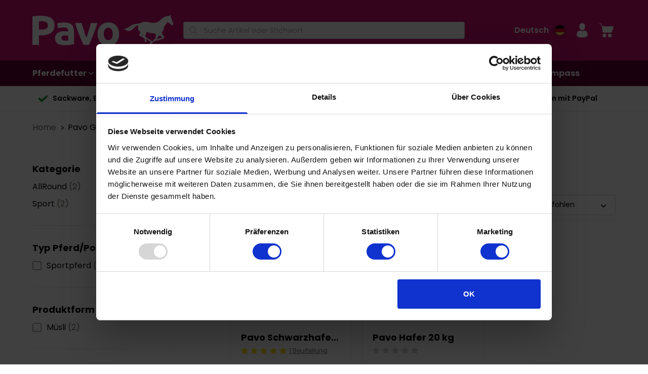

--- FILE ---
content_type: text/html; charset=utf-8
request_url: https://www.pavo-futter.de/pferdefutter/getreide/
body_size: 44278
content:
<!DOCTYPE html><html lang="de" class="theme--purple" data-core-meta="%7B%22lang%22:%7B%22ssr%22:%22de%22%7D,%22class%22:%7B%22ssr%22:%22theme--purple%22%7D%7D"> <head > <meta charset="utf-8" /> <link rel="manifest" href="/manifest.json"> <meta name="mobile-web-app-capable" content="yes"> <meta name="apple-mobile-web-app-capable" content="yes"> <meta name="apple-mobile-web-app-status-bar-style" content="black-translucent"> <meta name="msapplication-starturl" content="/"> <meta name="viewport" content="width=device-width, initial-scale=1" /> <title>Getreide für Pferde | Pavo</title>
<meta data-core-meta="ssr" data-vmid="description" name="description" content="Schau dir die gesamte Produktpalette der Pavo Getreide an."><meta data-core-meta="ssr" data-vmid="theme-color" name="theme-color" content="#d11074"><meta data-core-meta="ssr" data-vmid="msapplication-navbutton-color" name="msapplication-navbutton-color" content="#d11074"><meta data-core-meta="ssr" data-vmid="robots" name="robots" content="index, follow">
<link rel="preload" href="/assets/runtime.2ec8d23d0335b42a1b1b.js" as="script"><link rel="preload" href="/assets/commons.3e76c7dc79baca440985.js" as="script"><link rel="preload" href="/assets/vendor.lodash.407aac8421712aae5c98.js" as="script"><link rel="preload" href="/assets/vendor.netivity.82dc8c828af0180a8d29.js" as="script"><link rel="preload" href="/assets/vendor.util.00247363ade5cd94255a.js" as="script"><link rel="preload" href="/assets/vendor.es6-promise.6a17e7e9016ef842b4d7.js" as="script"><link rel="preload" href="/assets/1802.80b87256736597d2a0d3.js" as="script"><link rel="preload" href="/assets/app.c5d439ef55f8bab31d2d.js" as="script"><link rel="preload" href="/assets/layout-default.21ac7a8ef37af67a1f28.js" as="script"><link rel="preload" href="/assets/poppins-latin-400-normal.woff2?405055dd680fa1dcdfa2b35019b3849f" as="font" type="font/woff2" crossorigin><link rel="preload" href="/assets/poppins-latin-600-normal.woff2?91145014c0350c248ed2489732ad6c20" as="font" type="font/woff2" crossorigin><link rel="preload" href="/assets/poppins-latin-700-normal.woff2?d86662fe776dae29ea783f62ebc3225d" as="font" type="font/woff2" crossorigin><link rel="preload" href="/assets/pt-serif-v12-latin-regular.woff2?eeabdec5eeaa6d5ac3f9373dc62ffbc4" as="font" type="font/woff2" crossorigin><link rel="preload" href="/assets/pt-serif-v12-latin-700.woff2?8c1a41026a861bf04b8ae5c2b9f95d7d" as="font" type="font/woff2" crossorigin><link rel="preload" href="/assets/pt-sans-v12-latin-regular.woff2?24ffc6b2c108c50647e85659723be2f4" as="font" type="font/woff2" crossorigin><link rel="preload" href="/assets/pt-sans-v12-latin-700.woff2?4e8a470398c0a0c0bc366dc996e16fe3" as="font" type="font/woff2" crossorigin><link rel="preload" href="/assets/7001.6b8aeda3e0e5dfbf0a95.js" as="script"><link rel="preload" href="/assets/8447.6e8d82b1d5a0aa0058ae.js" as="script"><link rel="preload" href="/assets/dynamic.a6808e85bd16348ef6cf.js" as="script"><link rel="preload" href="/assets/product-list.51756c45ae66f93453c5.js" as="script"><link rel="preload" href="/assets/3182.8ba3ae5f76b4fd31c7ce.js" as="script"><link rel="preload" href="/assets/2586.142b9f33fcc45888fa46.js" as="script"><link rel="preload" href="/assets/8544.791e8183ce97a7f892af.js" as="script"><link rel="preload" href="/assets/1078.b14e36ba6431558ee963.js" as="script"><link rel="preload" href="/assets/6225.fca02c8de268a071735e.js" as="script"><link rel="preload" href="/assets/9231.4be7c1ecd3f6d628fec0.js" as="script"><link rel="preload" href="/assets/7529.063316fbeceba33e26ba.js" as="script"><link rel="prefetch" href="/assets/account.1d2922a6cd7702209dad.js"><link rel="prefetch" href="/assets/checkout.8ae7487a10b263f9cb47.js"><link rel="prefetch" href="/assets/vendor.libphonenumber-js.119456d7578a791b058b.js"><link rel="prefetch" href="/assets/product-detail.1f3ba253e5a5cd476863.js"><link rel="prefetch" href="/assets/cart.aba645f11a75de570a14.js"><link rel="prefetch" href="/assets/advice-list.1d72f0f610432f1d6bf6.js"><link rel="prefetch" href="/assets/vendor.v-tooltip.dd566e5af11050b9607d.js"><link rel="prefetch" href="/assets/product-compare.e3dc0bbb44aa64a61ac9.js"><link rel="prefetch" href="/assets/5197.ef8298be79b516921e7f.js"><link rel="prefetch" href="/assets/login-register.531249bcf72e00b4bee7.js"><link rel="prefetch" href="/assets/bundle-detail.8842fb8d5bdd340746cb.js"><link rel="prefetch" href="/assets/6198.4bd604053f3415906d61.js"><link rel="prefetch" href="/assets/dealer.6f661a2fb26e8ec7eb1e.js"><link rel="prefetch" href="/assets/vendor.marked.4a5d8184ec46163d4ecf.js"><link rel="prefetch" href="/assets/657.48726870f62b1564c5fd.js"><link rel="prefetch" href="/assets/vendor.popper.js.7f89ecc3005c55184724.js"><link rel="prefetch" href="/assets/rqs-detail.c55d90576686c6086541.js"><link rel="prefetch" href="/assets/article.66cceb5bac882f6f3e07.js"><link rel="prefetch" href="/assets/4176.e12c6a8f05207e5d17f5.js"><link rel="prefetch" href="/assets/component.info-card.66b412c09edf92e23f85.js"><link rel="prefetch" href="/assets/component.rqs-overview.ef1596b90ef9aa46bb9b.js"><link rel="prefetch" href="/assets/component.afvice-related-themes.54c58b9be3c4ae73e84d.js"><link rel="prefetch" href="/assets/vendor.googlemaps.c43a4db5441a398bd15e.js"><link rel="prefetch" href="/assets/component.product-banner.b128f5e8862e499033bb.js"><link rel="prefetch" href="/assets/component.advice-video-slider.8833b5f62b4fc5758e51.js"><link rel="prefetch" href="/assets/7854.1f721203b1cc4c3dcf95.js"><link rel="prefetch" href="/assets/component.feeding-advice.793960dedfbe959d2a69.js"><link rel="prefetch" href="/assets/9635.3a77299dad74b0d090f4.js"><link rel="prefetch" href="/assets/component.article-tile-grid.0ca18a497a22d6ee1661.js"><link rel="prefetch" href="/assets/component.advice-top-ten-article.b5208b84d3a6cc917ab9.js"><link rel="prefetch" href="/assets/3734.692a4e6222328dd58219.js"><link rel="prefetch" href="/assets/9633.ade8476ed46e90f2f672.js"><link rel="prefetch" href="/assets/category-detail.1ae6c448427d927b96db.js"><link rel="prefetch" href="/assets/7077.e1a6baa4ab5fe5ce35ba.js"><link rel="prefetch" href="/assets/qs-detail.b0c4f13be1f8f52fe1bf.js"><link rel="prefetch" href="/assets/vendor.vue-slider-component.ee5460638c2417fcef18.js"><link rel="prefetch" href="/assets/component.advice-highlights.047d54dc00062c6d4b38.js"><link rel="prefetch" href="/assets/component.advice-categories.f81a74d9a8734e20199b.js"><link rel="prefetch" href="/assets/component.advice-downloads.28d772eeee39166f4222.js"><link rel="prefetch" href="/assets/component.usp-standalone.f8ffa157d018fd85fa71.js"><link rel="prefetch" href="/assets/component.title-image-text.171de2fe576cc3165bba.js"><link rel="prefetch" href="/assets/component.whitepaper-form.7bac726fc2f9e573a196.js"><link rel="prefetch" href="/assets/notfound.4ec3e8d5549880eebc5e.js"><link rel="prefetch" href="/assets/8345.f3d893099056fea63057.js"><link rel="prefetch" href="/assets/5643.f729b327b438d9fb7701.js"><link rel="prefetch" href="/assets/component.advice-top-list.e3823b4d157faf4c4451.js"><link rel="prefetch" href="/assets/component.partner-overview.374e2d8d2086991c6492.js"><link rel="prefetch" href="/assets/content-detail.6a580cf55671ab299dda.js"><link rel="prefetch" href="/assets/component.advice-article-highlights.e7f3219f441623cf06c9.js"><link rel="prefetch" href="/assets/6973.c8a838963c3edce6fb21.js"><link rel="prefetch" href="/assets/vendor.dayjs.0718e4727c295ff542fb.js"><link rel="prefetch" href="/assets/component.advice-employee.bfb2c533ae29bcdf8ebb.js"><link rel="prefetch" href="/assets/component.paragraph.80d07710fa9ac6feb6e0.js"><link rel="prefetch" href="/assets/1662.734d07c13bb8c4c1252b.js"><link rel="prefetch" href="/assets/component.image-links.16e85c30177ffe236c6d.js"><link rel="prefetch" href="/assets/component.feature-list.f2e5ec88af7b5aa43897.js"><link rel="prefetch" href="/assets/component.advice-faq.3ec86c812b5a9f851ded.js"><link rel="prefetch" href="/assets/4644.f1bd8e7496ff164ff224.js"><link rel="prefetch" href="/assets/video-detail.32288dd670ef60e83714.js"><link rel="prefetch" href="/assets/article-detail.5600ec6486c4db7406ef.js"><link rel="prefetch" href="/assets/language.e200893f32f9f694e515.js"><link rel="prefetch" href="/assets/component.product-review-list.8239d6fa544d84536dab.js"><link rel="prefetch" href="/assets/9537.1bfc870ae46ea7dd9e12.js"><link rel="prefetch" href="/assets/9210.d5224e92b0b37449c66c.js"><link rel="prefetch" href="/assets/5327.82e7d22c2046edb46c9b.js"><link rel="prefetch" href="/assets/5882.070a919d6ae7871617ae.js"><link rel="prefetch" href="/assets/component.advice-products.7ac9f4753ad6c673368c.js"><link rel="prefetch" href="/assets/7309.7bb086ae8e18463b32ac.js"><link rel="prefetch" href="/assets/1061.7107b607a9c46b91f1a2.js"><link rel="prefetch" href="/assets/7988.d59039b1ee05e3e9e135.js"><link rel="prefetch" href="/assets/component.advice-banner.d42fd4f7856ca5ea3cb5.js"><link rel="prefetch" href="/assets/vendor.medium-zoom.df1b3ff0129c32d04690.js"><link rel="prefetch" href="/assets/component.usp-line.72af953a2d9f60c1209e.js"><link rel="prefetch" href="/assets/6590.6e41e9ef6196672d6931.js"><link rel="prefetch" href="/assets/component.advice-text.30bad9ef53ca237478bf.js"><link rel="prefetch" href="/assets/component.hero.002511d403d9a7267293.js"><link rel="prefetch" href="/assets/message.cookie.29cce1c28fa6dbfffdba.js"><link rel="prefetch" href="/assets/redirect.1389261dec40d49ad4b7.js"><link rel="prefetch" href="/assets/component.advice-related-articles.46a16ec2e132d64fdd52.js"><link rel="prefetch" href="/assets/message.b775e310485ef439ada9.js"><link rel="prefetch" href="/assets/message.service-worker.cb6cd8ff2c8cbf35b9d2.js">
<style data-vue-ssr-id="4740a6fa:0 859f4010:0 12968ce4:0 863469d6:0 46ef15c5:0 39c86bca:0 5c016f78:0 31275ee4:0 4fd298a2:0 434831af:0 2743f8cf:0 c063265a:0 5e1ab6da:0 301cccf3:0 ecf9bdca:0 3f7e5bac:0 61b8f356:0 2e380930:0 6826f6ac:0 5c18d8e3:0 09a9bc2a:0 5406c960:0 08264423:0 7e38d647:0 33494a4e:0 4bf2bc8e:0 a9d15e5a:0 5b112b89:0 33fa9752:0 61974d50:0 5b62a1f3:0 1c1e2005:0 b09277e0:0 4410cc31:0 468ed2f4:0 6c71ad93:0 13381d1a:0 5a0bb91c:0 5d2403ee:0 697a3f03:0 2f0c9cb8:0 1e4cd8cb:0 490fe590:0">
*,:after,:before{--tw-border-spacing-x:0;--tw-border-spacing-y:0;--tw-translate-x:0;--tw-translate-y:0;--tw-rotate:0;--tw-skew-x:0;--tw-skew-y:0;--tw-scale-x:1;--tw-scale-y:1;--tw-pan-x: ;--tw-pan-y: ;--tw-pinch-zoom: ;--tw-scroll-snap-strictness:proximity;--tw-gradient-from-position: ;--tw-gradient-via-position: ;--tw-gradient-to-position: ;--tw-ordinal: ;--tw-slashed-zero: ;--tw-numeric-figure: ;--tw-numeric-spacing: ;--tw-numeric-fraction: ;--tw-ring-inset: ;--tw-ring-offset-width:0px;--tw-ring-offset-color:#fff;--tw-ring-color:rgba(59,130,246,0.5);--tw-ring-offset-shadow:0 0 transparent;--tw-ring-shadow:0 0 transparent;--tw-shadow:0 0 transparent;--tw-shadow-colored:0 0 transparent;--tw-blur: ;--tw-brightness: ;--tw-contrast: ;--tw-grayscale: ;--tw-hue-rotate: ;--tw-invert: ;--tw-saturate: ;--tw-sepia: ;--tw-drop-shadow: ;--tw-backdrop-blur: ;--tw-backdrop-brightness: ;--tw-backdrop-contrast: ;--tw-backdrop-grayscale: ;--tw-backdrop-hue-rotate: ;--tw-backdrop-invert: ;--tw-backdrop-opacity: ;--tw-backdrop-saturate: ;--tw-backdrop-sepia: ;--tw-contain-size: ;--tw-contain-layout: ;--tw-contain-paint: ;--tw-contain-style: }::backdrop{--tw-border-spacing-x:0;--tw-border-spacing-y:0;--tw-translate-x:0;--tw-translate-y:0;--tw-rotate:0;--tw-skew-x:0;--tw-skew-y:0;--tw-scale-x:1;--tw-scale-y:1;--tw-pan-x: ;--tw-pan-y: ;--tw-pinch-zoom: ;--tw-scroll-snap-strictness:proximity;--tw-gradient-from-position: ;--tw-gradient-via-position: ;--tw-gradient-to-position: ;--tw-ordinal: ;--tw-slashed-zero: ;--tw-numeric-figure: ;--tw-numeric-spacing: ;--tw-numeric-fraction: ;--tw-ring-inset: ;--tw-ring-offset-width:0px;--tw-ring-offset-color:#fff;--tw-ring-color:rgba(59,130,246,0.5);--tw-ring-offset-shadow:0 0 transparent;--tw-ring-shadow:0 0 transparent;--tw-shadow:0 0 transparent;--tw-shadow-colored:0 0 transparent;--tw-blur: ;--tw-brightness: ;--tw-contrast: ;--tw-grayscale: ;--tw-hue-rotate: ;--tw-invert: ;--tw-saturate: ;--tw-sepia: ;--tw-drop-shadow: ;--tw-backdrop-blur: ;--tw-backdrop-brightness: ;--tw-backdrop-contrast: ;--tw-backdrop-grayscale: ;--tw-backdrop-hue-rotate: ;--tw-backdrop-invert: ;--tw-backdrop-opacity: ;--tw-backdrop-saturate: ;--tw-backdrop-sepia: ;--tw-contain-size: ;--tw-contain-layout: ;--tw-contain-paint: ;--tw-contain-style: }/*! tailwindcss v3.4.17 | MIT License | https://tailwindcss.com*/*,:after,:before{box-sizing:border-box;border:0 solid #e5e7eb}:after,:before{--tw-content:""}html{line-height:1.5;-webkit-text-size-adjust:100%;-moz-tab-size:4;tab-size:4;font-family:"Poppins", "Helvetica Neue", "Helvetica", "Arial", sans-serif;font-family:var(--font-primary);font-feature-settings:normal;font-variation-settings:normal;-webkit-tap-highlight-color:transparent}body{margin:0;line-height:inherit}hr{height:0;color:inherit;border-top-width:1px}h1,h2,h3,h4,h5{font-size:inherit;font-weight:inherit}a{color:inherit;text-decoration:inherit}b,strong{font-weight:bolder}code{font-family:ui-monospace,SFMono-Regular,Menlo,Monaco,Consolas,Liberation Mono,Courier New,monospace;font-feature-settings:normal;font-variation-settings:normal;font-size:1em}small{font-size:80%}sub{font-size:75%;line-height:0;position:relative;vertical-align:baseline;vertical-align:initial}sub{bottom:-.25em}table{text-indent:0;border-color:inherit}button,input,select,textarea{font-family:inherit;font-feature-settings:inherit;font-variation-settings:inherit;font-size:100%;font-weight:inherit;line-height:inherit;letter-spacing:inherit;color:inherit;margin:0;padding:0}button,select{text-transform:none}button,input:where([type=button]),input:where([type=reset]),input:where([type=submit]){-webkit-appearance:button;background-color:transparent;background-color:initial;background-image:none}::-webkit-inner-spin-button,::-webkit-outer-spin-button{height:auto}[type=search]{-webkit-appearance:textfield;outline-offset:-2px}::-webkit-search-decoration{-webkit-appearance:none}::-webkit-file-upload-button{-webkit-appearance:button;font:inherit}summary{display:list-item}dd,dl,figure,h1,h2,h3,h4,h5,hr,p{margin:0}menu,ol,ul{list-style:none;margin:0;padding:0}dialog{padding:0}textarea{resize:vertical}input::placeholder,textarea::placeholder{opacity:1;color:#9ca3af}[role=button],button{cursor:pointer}iframe,img,object,svg,video{display:block;vertical-align:middle}img,video{max-width:100%;height:auto}[hidden]:where(:not([hidden=until-found])){display:none}.tw-focus-accessible:focus-visible{outline-style:solid;outline-width:2px;outline-color:#000}.tw-sr-only{position:absolute;width:1px;height:1px;padding:0;margin:-1px;overflow:hidden;clip:rect(0,0,0,0);white-space:nowrap;border-width:0}.tw-absolute{position:absolute}.tw-relative{position:relative}.-tw-right-2{right:-.8rem}.-tw-top-2{top:-.8rem}.tw-bottom-0{bottom:0}.tw-left-0{left:0}.tw-left-\[-2px\]{left:-2px}.tw-right-0{right:0}.tw-right-1{right:.4rem}.tw-top-0{top:0}.tw-top-1{top:.4rem}.tw-top-4{top:1.6rem}.-tw-z-10{z-index:-10}.tw-z-10{z-index:10}.tw-m-0\.5{margin:.2rem}.tw-m-1{margin:.4rem}.tw-m-auto{margin:auto}.tw-mx-2{margin-left:.8rem;margin-right:.8rem}.tw-mx-4{margin-left:1.6rem;margin-right:1.6rem}.tw-mx-\[-10px\]{margin-left:-10px;margin-right:-10px}.tw-mx-auto{margin-left:auto;margin-right:auto}.tw-my-4{margin-top:1.6rem;margin-bottom:1.6rem}.tw-mb-1{margin-bottom:.4rem}.tw-mb-10{margin-bottom:4rem}.tw-mb-12{margin-bottom:4.8rem}.tw-mb-16{margin-bottom:6.4rem}.tw-mb-2{margin-bottom:.8rem}.tw-mb-2\.5{margin-bottom:1rem}.tw-mb-24{margin-bottom:9.6rem}.tw-mb-28{margin-bottom:11.2rem}.tw-mb-4{margin-bottom:1.6rem}.tw-mb-5{margin-bottom:2rem}.tw-mb-6{margin-bottom:2.4rem}.tw-mb-8{margin-bottom:3.2rem}.tw-mb-\[46px\]{margin-bottom:46px}.tw-ml-0{margin-left:0}.tw-ml-1{margin-left:.4rem}.tw-ml-3{margin-left:1.2rem}.tw-ml-4{margin-left:1.6rem}.tw-mr-2\.5{margin-right:1rem}.tw-mt-1{margin-top:.4rem}.tw-mt-16{margin-top:6.4rem}.tw-mt-4{margin-top:1.6rem}.tw-mt-8{margin-top:3.2rem}.tw-line-clamp-2{overflow:hidden;display:-webkit-box;-webkit-box-orient:vertical;-webkit-line-clamp:2}.tw-block{display:block}.tw-flex{display:flex}.tw-grid{display:grid}.tw-hidden{display:none}.tw-size-20{width:8rem;height:8rem}.tw-size-24{width:9.6rem;height:9.6rem}.tw-size-4{width:1.6rem;height:1.6rem}.tw-size-8{width:3.2rem;height:3.2rem}.tw-size-80{width:32rem;height:32rem}.tw-h-4{height:1.6rem}.tw-h-40{height:16rem}.tw-h-6{height:2.4rem}.tw-h-7{height:2.8rem}.tw-h-8{height:3.2rem}.tw-h-full{height:100%}.tw-h-screen{height:100vh}.tw-min-h-80{min-height:32rem}.tw-min-h-\[193px\]{min-height:193px}.tw-w-12{width:4.8rem}.tw-w-4{width:1.6rem}.tw-w-4\/5{width:80%}.tw-w-40{width:16rem}.tw-w-6{width:2.4rem}.tw-w-7{width:2.8rem}.tw-w-8{width:3.2rem}.tw-w-full{width:100%}.tw-max-w-48{max-width:19.2rem}.tw-max-w-\[40px\]{max-width:40px}.tw-flex-1{flex:1 1 0%}.tw-flex-none{flex:none}.tw-shrink{flex-shrink:1}.tw-shrink-0{flex-shrink:0}.tw-flex-grow,.tw-grow{flex-grow:1}.tw-basis-0{flex-basis:0px}.tw-basis-auto{flex-basis:auto}.tw-rotate-45{--tw-rotate:45deg;transform:translate(var(--tw-translate-x),var(--tw-translate-y)) rotate(45deg) skewX(var(--tw-skew-x)) skewY(var(--tw-skew-y)) scaleX(var(--tw-scale-x)) scaleY(var(--tw-scale-y));transform:translate(var(--tw-translate-x),var(--tw-translate-y)) rotate(var(--tw-rotate)) skewX(var(--tw-skew-x)) skewY(var(--tw-skew-y)) scaleX(var(--tw-scale-x)) scaleY(var(--tw-scale-y))}.tw-cursor-pointer{cursor:pointer}.tw-list-disc{list-style-type:disc}.tw-list-none{list-style-type:none}.tw-grid-cols-1{grid-template-columns:repeat(1,minmax(0,1fr))}.tw-grid-cols-\[max-content_auto\]{grid-template-columns:max-content auto}.tw-flex-row{flex-direction:row}.tw-flex-col{flex-direction:column}.tw-flex-col-reverse{flex-direction:column-reverse}.tw-items-end{align-items:flex-end}.tw-items-center{align-items:center}.tw-justify-center{justify-content:center}.tw-justify-between{justify-content:space-between}.tw-gap-1{gap:.4rem}.tw-gap-2{gap:.8rem}.tw-gap-4{gap:1.6rem}.tw-gap-8{gap:3.2rem}.tw-space-y-12>:not([hidden])~:not([hidden]){--tw-space-y-reverse:0;margin-top:calc(4.8rem*(1 - 0));margin-top:calc(4.8rem*(1 - var(--tw-space-y-reverse)));margin-bottom:calc(4.8rem*0);margin-bottom:calc(4.8rem*var(--tw-space-y-reverse))}.tw-overflow-hidden{overflow:hidden}.tw-overflow-x-scroll{overflow-x:scroll}.tw-truncate{overflow:hidden;text-overflow:ellipsis}.tw-truncate,.tw-whitespace-nowrap{white-space:nowrap}.tw-break-words{word-wrap:break-word}.tw-rounded{border-radius:.4rem}.tw-rounded-2xl{border-radius:1.6rem}.tw-rounded-\[3px\]{border-radius:3px}.tw-rounded-full{border-radius:9999px}.tw-rounded-b-xl{border-bottom-right-radius:1.2rem;border-bottom-left-radius:1.2rem}.tw-border{border-width:1px}.tw-border-b{border-bottom-width:1px}.tw-border-solid{border-style:solid}.tw-border-\[\#d4d4d4\]{--tw-border-opacity:1;border-color:rgba(212, 212, 212,1);border-color:rgba(212, 212, 212,var(--tw-border-opacity,1))}.tw-border-gray-300{--tw-border-opacity:1;border-color:rgba(209, 213, 219,1);border-color:rgba(209, 213, 219,var(--tw-border-opacity,1))}.tw-border-tertiary{border-color:#d11074;border-color:var(--tertiary)}.tw-border-whiteter{--tw-border-opacity:1;border-color:rgba(235, 235, 235,1);border-color:rgba(235, 235, 235,var(--tw-border-opacity,1))}.tw-border-b-slate-300{--tw-border-opacity:1;border-bottom-color:rgba(203, 213, 225,1);border-bottom-color:rgba(203, 213, 225,var(--tw-border-opacity,1))}.tw-border-b-slate-600{--tw-border-opacity:1;border-bottom-color:rgba(71, 85, 105,1);border-bottom-color:rgba(71, 85, 105,var(--tw-border-opacity,1))}.tw-border-b-slate-700{--tw-border-opacity:1;border-bottom-color:rgba(51, 65, 85,1);border-bottom-color:rgba(51, 65, 85,var(--tw-border-opacity,1))}.tw-bg-black{--tw-bg-opacity:1;background-color:rgba(0, 0, 0,1);background-color:rgba(0, 0, 0,var(--tw-bg-opacity,1))}.tw-bg-grey{--tw-bg-opacity:1;background-color:rgba(196, 192, 186,1);background-color:rgba(196, 192, 186,var(--tw-bg-opacity,1))}.tw-bg-qs-green{--tw-bg-opacity:1;background-color:rgba(0, 155, 34,1);background-color:rgba(0, 155, 34,var(--tw-bg-opacity,1))}.tw-bg-qs-orange{--tw-bg-opacity:1;background-color:rgba(253, 153, 0,1);background-color:rgba(253, 153, 0,var(--tw-bg-opacity,1))}.tw-bg-qs-red{--tw-bg-opacity:1;background-color:rgba(216, 12, 12,1);background-color:rgba(216, 12, 12,var(--tw-bg-opacity,1))}.tw-bg-qs-yellow{--tw-bg-opacity:1;background-color:rgba(255, 229, 0,1);background-color:rgba(255, 229, 0,var(--tw-bg-opacity,1))}.tw-bg-rqs-alert{--tw-bg-opacity:1;background-color:rgba(253, 153, 0,1);background-color:rgba(253, 153, 0,var(--tw-bg-opacity,1))}.tw-bg-rqs-good{--tw-bg-opacity:1;background-color:rgba(0, 155, 34,1);background-color:rgba(0, 155, 34,var(--tw-bg-opacity,1))}.tw-bg-rqs-take-action{--tw-bg-opacity:1;background-color:rgba(216, 12, 12,1);background-color:rgba(216, 12, 12,var(--tw-bg-opacity,1))}.tw-bg-stone-200{--tw-bg-opacity:1;background-color:rgba(231, 229, 228,1);background-color:rgba(231, 229, 228,var(--tw-bg-opacity,1))}.tw-bg-stone-600{--tw-bg-opacity:1;background-color:rgba(87, 83, 78,1);background-color:rgba(87, 83, 78,var(--tw-bg-opacity,1))}.tw-bg-white{--tw-bg-opacity:1;background-color:rgba(255, 255, 255,1);background-color:rgba(255, 255, 255,var(--tw-bg-opacity,1))}.tw-bg-whitebis{--tw-bg-opacity:1;background-color:rgba(247, 247, 247,1);background-color:rgba(247, 247, 247,var(--tw-bg-opacity,1))}.tw-bg-whiteter{--tw-bg-opacity:1;background-color:rgba(235, 235, 235,1);background-color:rgba(235, 235, 235,var(--tw-bg-opacity,1))}.tw-p-2{padding:.8rem}.tw-p-2\.5{padding:1rem}.tw-p-3{padding:1.2rem}.tw-p-4{padding:1.6rem}.tw-px-2{padding-left:.8rem;padding-right:.8rem}.tw-px-2\.5{padding-left:1rem;padding-right:1rem}.tw-px-4{padding-left:1.6rem;padding-right:1.6rem}.tw-py-2{padding-top:.8rem;padding-bottom:.8rem}.tw-py-3{padding-top:1.2rem;padding-bottom:1.2rem}.tw-py-4{padding-top:1.6rem;padding-bottom:1.6rem}.tw-py-8{padding-top:3.2rem;padding-bottom:3.2rem}.tw-pb-2{padding-bottom:.8rem}.tw-pb-5{padding-bottom:2rem}.tw-pl-2{padding-left:.8rem}.tw-pl-5{padding-left:2rem}.tw-pr-2{padding-right:.8rem}.tw-pr-5{padding-right:2rem}.tw-pt-2{padding-top:.8rem}.tw-text-center{text-align:center}.tw-text-right{text-align:right}.tw-align-middle{vertical-align:middle}.tw-text-2xl{font-size:2.4rem;line-height:3.2rem}.tw-text-4xl{font-size:3.6rem;line-height:4rem}.tw-text-\[20px\]{font-size:20px}.tw-text-\[40px\]{font-size:40px}.tw-text-base{font-size:1.6rem;line-height:2.4rem}.tw-text-lg{font-size:1.8rem;line-height:2.8rem}.tw-text-sm{font-size:1.4rem;line-height:2rem}.tw-text-xl{font-size:2rem;line-height:2.8rem}.tw-text-xs{font-size:1.2rem;line-height:1.6rem}.tw-font-bold{font-weight:700}.tw-font-semibold{font-weight:600}.tw-lowercase{text-transform:lowercase}.tw-leading-normal{line-height:1.5}.tw-leading-tight{line-height:1.25}.tw-text-black{--tw-text-opacity:1;color:rgba(0, 0, 0,1);color:rgba(0, 0, 0,var(--tw-text-opacity,1))}.tw-text-gray-400{--tw-text-opacity:1;color:rgba(156, 163, 175,1);color:rgba(156, 163, 175,var(--tw-text-opacity,1))}.tw-text-green-600{--tw-text-opacity:1;color:rgba(22, 163, 74,1);color:rgba(22, 163, 74,var(--tw-text-opacity,1))}.tw-text-white{--tw-text-opacity:1;color:rgba(255, 255, 255,1);color:rgba(255, 255, 255,var(--tw-text-opacity,1))}.tw-line-through{text-decoration-line:line-through}.tw-no-underline{text-decoration-line:none}.tw-transition-colors{transition-property:color,background-color,border-color,text-decoration-color,fill,stroke;transition-timing-function:cubic-bezier(.4,0,.2,1);transition-duration:.15s}.delete{-webkit-touch-callout:none;-webkit-user-select:none;user-select:none}.block:not(:last-child),.highlight:not(:last-child){margin-bottom:2rem}.delete{-moz-appearance:none;-webkit-appearance:none;background-color:rgba(0,0,0,.2);border:none;border-radius:290486px;cursor:pointer;pointer-events:auto;display:inline-block;flex-grow:0;flex-shrink:0;font-size:0;height:20px;max-height:20px;max-width:20px;min-height:20px;min-width:20px;position:relative;vertical-align:top;width:20px}.delete:after,.delete:before{background-color:#fff;content:"";display:block;left:50%;position:absolute;top:50%;transform:translateX(-50%) translateY(-50%) rotate(45deg);transform-origin:center center}.delete:before{height:2px;width:50%}.delete:after{height:50%;width:2px}.delete:focus,.delete:hover{background-color:rgba(0,0,0,.3)}.delete:active{background-color:rgba(0,0,0,.4)}.is-small.delete{height:16px;max-height:16px;max-width:16px;min-height:16px;min-width:16px;width:16px}.is-medium.delete{height:24px;max-height:24px;max-width:24px;min-height:24px;min-width:24px;width:24px}.is-large.delete{height:32px;max-height:32px;max-width:32px;min-height:32px;min-width:32px;width:32px}.loader{animation:spinAround .5s linear infinite;border-radius:290486px;border-color:transparent transparent #d4d4d4 #d4d4d4;border-style:solid;border-width:2px;content:"";display:block;height:1em;position:relative;width:1em}.column{display:block;flex-basis:0;flex-grow:1;flex-shrink:1;padding:.5rem 1rem}@media print,screen and (min-width:768px){.column{padding:1rem}}.columns.is-mobile>.column.is-full{flex:none;width:100%}.columns.is-mobile>.column.is-1{flex:none;width:8.3333333333%}.columns.is-mobile>.column.is-2{flex:none;width:16.6666666667%}.columns.is-mobile>.column.is-3{flex:none;width:25%}.columns.is-mobile>.column.is-4{flex:none;width:33.3333333333%}.columns.is-mobile>.column.is-5{flex:none;width:41.6666666667%}.columns.is-mobile>.column.is-6{flex:none;width:50%}.columns.is-mobile>.column.is-7{flex:none;width:58.3333333333%}.columns.is-mobile>.column.is-8{flex:none;width:66.6666666667%}.columns.is-mobile>.column.is-9{flex:none;width:75%}.columns.is-mobile>.column.is-12{flex:none;width:100%}@media screen and (max-width:767px){.column.is-half-mobile{flex:none;width:50%}.column.is-4-mobile{flex:none;width:33.3333333333%}.column.is-6-mobile{flex:none;width:50%}.column.is-12-mobile{flex:none;width:100%}}@media screen and (max-width:447px){.column.is-full-mobile-portrait{flex:none;width:100%}}@media print,screen and (min-width:768px){.column.is-full,.column.is-full-tablet{flex:none;width:100%}.column.is-half-tablet{flex:none;width:50%}.column.is-1{flex:none;width:8.3333333333%}.column.is-offset-1-tablet{margin-left:8.3333333333%}.column.is-2,.column.is-2-tablet{flex:none;width:16.6666666667%}.column.is-3,.column.is-3-tablet{flex:none;width:25%}.column.is-4,.column.is-4-tablet{flex:none;width:33.3333333333%}.column.is-5,.column.is-5-tablet{flex:none;width:41.6666666667%}.column.is-6,.column.is-6-tablet{flex:none;width:50%}.column.is-7,.column.is-7-tablet{flex:none;width:58.3333333333%}.column.is-8,.column.is-8-tablet{flex:none;width:66.6666666667%}.column.is-9,.column.is-9-tablet{flex:none;width:75%}.column.is-12,.column.is-12-tablet{flex:none;width:100%}}@media screen and (min-width:1088px){.column.is-full-desktop{flex:none;width:100%}.column.is-one-third-desktop{flex:none;width:33.3333%}.column.is-offset-1-desktop{margin-left:8.3333333333%}.column.is-offset-2-desktop{margin-left:16.6666666667%}.column.is-3-desktop{flex:none;width:25%}.column.is-4-desktop{flex:none;width:33.3333333333%}.column.is-5-desktop{flex:none;width:41.6666666667%}.column.is-6-desktop{flex:none;width:50%}.column.is-7-desktop{flex:none;width:58.3333333333%}.column.is-8-desktop{flex:none;width:66.6666666667%}.column.is-9-desktop{flex:none;width:75%}}@media screen and (min-width:1280px){.column.is-2-widescreen{flex:none;width:16.6666666667%}.column.is-3-widescreen{flex:none;width:25%}.column.is-4-widescreen{flex:none;width:33.3333333333%}.column.is-9-widescreen{flex:none;width:75%}}@media screen and (min-width:1472px){.column.is-4-fullhd{flex:none;width:33.3333333333%}}.columns{margin-left:-1rem;margin-right:-1rem}@media print,screen and (min-width:768px){.columns{margin-top:-1rem}}.columns:not(:last-child){margin-bottom:1.4rem}.columns.is-centered{justify-content:center}.columns.is-gapless{margin-left:0;margin-right:0;margin-top:0}.columns.is-gapless>.column{padding:0!important}.columns.is-gapless:not(:last-child){margin-bottom:2.4rem}.columns.is-gapless:last-child{margin-bottom:0}.columns.is-mobile{display:flex}.columns.is-multiline{flex-wrap:wrap}.columns.is-reversed{flex-direction:row-reverse}@media print,screen and (min-width:768px){.columns.is-tiles,.columns.is-tiles .column{display:flex}}@media print,screen and (min-width:768px){.columns:not(.is-desktop){display:flex}}.columns.is-variable{--columnGap:1.2rem;margin-left:calc(1.2rem*-1);margin-left:calc(var(--columnGap)*-1);margin-right:calc(1.2rem*-1);margin-right:calc(var(--columnGap)*-1)}.columns.is-variable .column{padding-left:var(--columnGap);padding-right:var(--columnGap)}.columns.is-variable.is-1{--columnGap:0.4rem}.columns.is-variable.is-2{--columnGap:0.8rem}@media print,screen and (min-width:768px){.columns.is-variable.is-2-tablet{--columnGap:0.8rem}}@media screen and (min-width:1280px){.columns.is-variable.is-2-widescreen{--columnGap:0.8rem}}.columns.is-variable.is-3{--columnGap:1.2rem}@media print,screen and (min-width:768px){.columns.is-variable.is-3-tablet{--columnGap:1.2rem}}@media screen and (min-width:1088px){.columns.is-variable.is-3-desktop{--columnGap:1.2rem}}@media screen and (min-width:1280px){.columns.is-variable.is-3-widescreen{--columnGap:1.2rem}}.columns.is-variable.is-4{--columnGap:1.6rem}@media screen and (max-width:767px){.columns.is-variable.is-4-mobile{--columnGap:1.6rem}}@media print,screen and (min-width:768px){.columns.is-variable.is-4-tablet{--columnGap:1.6rem}}@media screen and (min-width:1088px){.columns.is-variable.is-4-desktop{--columnGap:1.6rem}}@media screen and (min-width:1280px){.columns.is-variable.is-4-widescreen{--columnGap:1.6rem}}@media screen and (min-width:1472px){.columns.is-variable.is-4-fullhd{--columnGap:1.6rem}}.columns.is-variable.is-5{--columnGap:2rem}@media print,screen and (min-width:768px){.columns.is-variable.is-5-tablet{--columnGap:2rem}}@media screen and (min-width:1088px){.columns.is-variable.is-5-desktop{--columnGap:2rem}}.columns.is-variable.is-6{--columnGap:2.4rem}@media screen and (max-width:767px){.columns.is-variable.is-6-mobile{--columnGap:2.4rem}}@media print,screen and (min-width:768px){.columns.is-variable.is-6-tablet{--columnGap:2.4rem}}@media screen and (min-width:1088px){.columns.is-variable.is-6-desktop{--columnGap:2.4rem}}.columns.is-variable.is-7{--columnGap:2.8rem}@media print,screen and (min-width:768px){.columns.is-variable.is-7-tablet{--columnGap:2.8rem}}@media screen and (min-width:1088px){.columns.is-variable.is-7-desktop{--columnGap:2.8rem}}.columns.is-variable.is-8{--columnGap:3.2rem}@media print,screen and (min-width:768px){.columns.is-variable.is-8-tablet{--columnGap:3.2rem}}@media screen and (min-width:1088px){.columns.is-variable.is-8-desktop{--columnGap:3.2rem}}.container{width:100%;margin:0 auto;position:relative}@media screen and (min-width:1088px){.container{max-width:960px;width:960px}}@media screen and (min-width:1280px){.container{max-width:1152px;width:1152px}}@media screen and (min-width:1472px){.container{max-width:1344px;width:1344px}}.container .container{width:auto;width:initial;max-width:none;max-width:initial;margin:0;margin:initial}.medium-zoom-image--opened,.medium-zoom-overlay{z-index:999}.tooltip{display:block!important}.tooltip{z-index:10000}.tooltip .tooltip-inner{background:#000;color:#fff;border-radius:16px;padding:.5rem 1rem .4rem}.tooltip .tooltip-arrow{width:0;height:0;border-style:solid;position:absolute;margin:1rem;border-color:#000;z-index:1}.tooltip.popover .popover__title{font-size:1.6rem;font-weight:700;margin-bottom:1rem}.tooltip.popover .popover__content{font-size:1.4rem}.tooltip.popover .popover-inner{background:#d9ecff;background:var(--info);color:#000;padding:2rem;border-radius:.4rem;max-width:32rem}.tooltip.popover .popover-arrow{border-color:#d9ecff;border-color:var(--info)}.tooltip[aria-hidden=true]{visibility:hidden;opacity:0;transition:opacity .15s, visibility .15s}.tooltip[aria-hidden=false]{visibility:visible;opacity:1;transition:opacity .15s}body,dd,dl,dt,figure,h1,h2,h3,h4,h5,hr,html,iframe,li,ol,p,textarea,ul{margin:0;padding:0}h1,h2,h3,h4,h5{font-size:100%;font-weight:400}ul{list-style:none}button,input,select,textarea{margin:0}html{box-sizing:border-box}*,:after,:before{box-sizing:inherit}img,object,video{height:auto;max-width:100%}iframe{max-width:100%}iframe{border:0}table{border-collapse:collapse;border-spacing:0}td,th{padding:0;text-align:left}@font-face{font-family:Poppins;font-style:normal;font-weight:400;src:url(/assets/poppins-latin-400-normal.woff2?405055dd680fa1dcdfa2b35019b3849f) format("woff2");font-display:swap}@font-face{font-family:Poppins;font-style:normal;font-weight:600;src:url(/assets/poppins-latin-600-normal.woff2?91145014c0350c248ed2489732ad6c20) format("woff2");font-display:swap}@font-face{font-family:Poppins;font-style:normal;font-weight:700;src:url(/assets/poppins-latin-700-normal.woff2?d86662fe776dae29ea783f62ebc3225d) format("woff2");font-display:swap}@font-face{font-family:"PT Serif";font-style:normal;font-weight:400;src:url(/assets/pt-serif-v12-latin-regular.woff2?eeabdec5eeaa6d5ac3f9373dc62ffbc4) format("woff2");font-display:swap}@font-face{font-family:"PT Serif";font-style:normal;font-weight:700;src:url(/assets/pt-serif-v12-latin-700.woff2?8c1a41026a861bf04b8ae5c2b9f95d7d) format("woff2");font-display:swap}@font-face{font-family:PT Sans;font-style:normal;font-weight:400;src:url(/assets/pt-sans-v12-latin-regular.woff2?24ffc6b2c108c50647e85659723be2f4) format("woff2");font-display:swap}@font-face{font-family:PT Sans;font-style:normal;font-weight:700;src:url(/assets/pt-sans-v12-latin-700.woff2?4e8a470398c0a0c0bc366dc996e16fe3) format("woff2");font-display:swap}html{background-color:#fff;font-size:10px;-moz-osx-font-smoothing:grayscale;-webkit-font-smoothing:antialiased;min-width:300px;overflow-x:hidden;overflow-y:scroll;text-rendering:optimizeLegibility;-webkit-text-size-adjust:100%;-moz-text-size-adjust:100%;text-size-adjust:100%}article,figure,footer,header,section{display:block}body,button,input,select,textarea{font-family:"Poppins", "Helvetica Neue", "Helvetica", "Arial", sans-serif;font-family:var(--font-primary)}code{-moz-osx-font-smoothing:auto;-webkit-font-smoothing:auto;font-family:monospace}body{font-size:1rem;font-weight:400;line-height:1.5;-webkit-tap-highlight-color:rgba(0,0,0,0);-webkit-touch-callout:none}a,body{color:#000}a{cursor:pointer;-webkit-text-decoration:underline;text-decoration:underline}a strong{color:currentColor}a:hover{color:#d11074;color:var(--tertiary)}code{color:#ff0000;color:var(--red);font-size:.875em;font-weight:400;padding:.25em .5em}code,hr{background-color:#fff}hr{border:none;display:block;height:2px;margin:2.4rem 0}img{height:auto;max-width:100%}input[type=checkbox],input[type=radio]{vertical-align:baseline;vertical-align:initial}small{font-size:.875em}span{font-style:inherit;font-weight:inherit}strong{color:#000;font-weight:600}table td,table th{text-align:left;vertical-align:top}table th{color:#000}h1,h2,h3,h4,h5{font-family:"Poppins", "Helvetica Neue", "Helvetica", "Arial", sans-serif;font-family:var(--font-secondary)}.is-clearfix:after{clear:both;content:" ";display:table}.is-size-9{font-size:1.8rem!important}@media screen and (max-width:767px){.is-size-9{font-size:1.6rem}}.is-size-10{font-size:1.6rem!important}@media screen and (max-width:767px){.is-size-10{font-size:1.4rem}}.is-size-11{font-size:1.4rem!important}@media screen and (max-width:767px){.is-size-11{font-size:1.2rem}}.has-text-centered{text-align:center!important}.has-text-right{text-align:right!important}.is-flex{display:flex!important}.is-inline{display:inline!important}@media screen and (max-width:767px){.is-hidden-mobile{display:none!important}}@media print,screen and (min-width:768px){.is-hidden-tablet{display:none!important}}@media screen and (max-width:1087px){.is-hidden-touch{display:none!important}}@media screen and (min-width:1088px){.is-hidden-desktop{display:none!important}}@media screen and (min-width:1280px){.is-hidden-widescreen{display:none!important}}@media screen and (max-width:1279px){.is-hidden-until-widescreen{display:none!important}}.is-invisible{visibility:hidden!important}.is-marginless{margin:0!important}.is-paddingless{padding:0!important}.section{padding-left:1rem;padding-right:1rem}@keyframes spinAround{0%{transform:rotate(0deg)}to{transform:rotate(359deg)}}.highlight{font-weight:400;max-width:100%;overflow:hidden;padding:0}.number{align-items:center;border-radius:290486px;display:inline-flex;font-size:2rem;height:2em;justify-content:center;margin-right:2.4rem;min-width:2.5em;padding:.4rem .8rem;text-align:center;vertical-align:top}.box,.number{background-color:#fff}.box{width:100%;border-radius:3px;border:2px solid #ebebeb;padding:3rem}.box.is-background{background-color:#f7f7f7;border:none}.box:not(:last-child){margin-bottom:2rem}.fade-enter-active,.fade-leave-active{transition:opacity 86ms ease-out}.fade-enter,.fade-leave-to{opacity:0}.fade-enter-to{opacity:1}.color.is-white{color:#fff}.color.is-black{color:#000}.color.is-primary{color:#009721;color:var(--primary)}.color.is-secondary{color:hsl(0, 0%, 92%);color:var(--secondary)}.color.is-tertiary{color:#d11074;color:var(--tertiary)}.color.is-highlight{color:#ffe500;color:var(--highlight)}.color.is-link{color:#000}.color.is-info{color:#d9ecff;color:var(--info)}.color.is-success{color:#009721;color:var(--success)}.color.is-warning{color:#ff8800;color:var(--warning)}.color.is-danger{color:#ff0000;color:var(--danger)}.color.is-white-bis{color:#f7f7f7}.color.is-beige{color:#e3ded8}:root{--black:#000;--yellow:#ffe500;--yellow-dark:#ecd500;--green:#009721;--green-light:#aeccc0;--green-medium:#02871f;--green-dark:#03701a;--green-darker:#11432f;--green-alt:#6b8b7e;--pink:#d11074;--pink-dark:#600032;--orange:#f80;--red:red;--red-dark:#d81a1a;--red-lighter:#ffe9e9;--blue:#2f547a;--blue-light:#4d90fe;--blue-lighter:#d9ecff;--grey:#f8f8f8;--green-bright:var(--green);--white:#fff;--white-ter:#ebebeb;--primary:var(--green);--primary-medium:var(--green-medium);--primary-dark:var(--green-dark);--secondary:var(--white-ter);--secondary-dark:#dedee4;--tertiary:var(--pink);--tertiary-dark:var(--pink-dark);--highlight:var(--yellow);--highlight-dark:var(--yellow-dark);--info:var(--blue-lighter);--info-dark:var(--blue);--success:var(--green-bright);--success-light:var(--green-light);--success-darker:var(--green-darker);--success-alt:var(--green-alt);--warning:var(--orange);--danger:var(--red);--danger-dark:var(--red-dark);--beige-invert:var(--black);--green-light-invert:var(--black);--white-bis-invert:var(--black);--info-invert:var(--blue);--warning-invert:var(--yellow-invert);--danger-invert:var(--white);--font-primary:"Poppins","Helvetica Neue","Helvetica","Arial",sans-serif;--font-secondary:"Poppins","Helvetica Neue","Helvetica","Arial",sans-serif;--navigation-item:#fff;--header-notification-primary:var(--primary)}.theme--green,:root{--success-invert:var(--white)}.theme--green{--green:#78aa3a;--green-darker:#002d00;--beige:#d3ccbc;--tertiary:var(--green-darker);--tertiary-dark:var(--beige);--grey:var(--beige);--font-primary:"PT Sans","Helvetica Neue","Helvetica","Arial",sans-serif;--font-secondary:"PT Serif","Helvetica Neue","Helvetica","Arial",sans-serif;--navigation-item:var(--green-darker);--success:var(--green);--primary:var(--green-darker);--primary-medium:var(--green-darker);--header-notification-primary:var(--green)}.muehldorfer .button.is-black:hover{background-color:#78aa3a;border-color:#78aa3a}.muehldorfer .advice-top-ten-article-content .advice-top-ten-article-content-item a:hover{color:#78aa3a}.muehldorfer .advice-top-ten-article-content .advice-top-ten-article-content-item a:hover .arrow-circle-right{background:#78aa3a}@media print{[role=dialog],footer,header{display:none}html>body>div:not(#app){display:none!important}.tw-grid-cols-1{grid-template-columns:repeat(3,minmax(0,1fr))}.pagebreak-after{page-break-after:always;page-break-inside:avoid}.rqs-detail__header{display:none!important}.rqs-detail__info .tw-rounded{margin-top:10px;padding:3rem}.rqs-result-block{padding:1rem!important;margin-bottom:1rem!important;margin-top:1rem!important}.rqs-result-block .rqs-meter__label,.rqs-result-block .tw-font-bold{font-weight:500!important}.rqs-result-block .rqs-meter__context{margin-bottom:2rem!important}.rqs-result-block .tw-mb-12{margin-bottom:2rem}.md\:tw-text-5xl{font-size:2.5rem!important}.md\:tw-text-5xl{margin-bottom:1.5rem;margin-top:1.5rem}.dry-matter-score{width:10rem;height:10rem}.dry-matter-score .tw-mb-8{margin-bottom:1.5rem}}@media print and (min-width:768px){.md\:tw-text-5xl{font-size:2.5rem!important}.lg\:tw-grid-cols-3{grid-template-columns:repeat(3,minmax(0,1fr))!important}.rqs-result-block{padding:1rem!important;margin-bottom:1rem!important;margin-top:1rem!important}.rqs-result-block .rqs-meter__label,.rqs-result-block .tw-font-bold{font-weight:500!important}}@media print{.print-no-break{page-break-inside:avoid;page-break-before:auto;page-break-after:auto}.print-do-break{page-break-before:avoid;page-break-inside:auto}.print-display-block{display:block}.print-hide{display:none}}@media (min-width:640px){.sm\:tw-max-w-none{max-width:none}}@media (min-width:768px){.md\:tw-mx-0{margin-left:0;margin-right:0}.md\:tw-mx-auto{margin-left:auto;margin-right:auto}.md\:tw-mb-0{margin-bottom:0}.md\:tw-mb-12{margin-bottom:4.8rem}.md\:tw-mb-2{margin-bottom:.8rem}.md\:tw-mb-20{margin-bottom:8rem}.md\:tw-mr-0{margin-right:0}.md\:tw-block{display:block}.md\:tw-hidden{display:none}.md\:tw-size-130{width:52rem;height:52rem}.md\:tw-h-36{height:14.4rem}.md\:tw-w-36{width:14.4rem}.md\:tw-w-4\/5{width:80%}.md\:tw-min-w-8{min-width:3.2rem}.md\:tw-max-w-80{max-width:32rem}.md\:tw-grid-cols-2{grid-template-columns:repeat(2,minmax(0,1fr))}.md\:tw-flex-row{flex-direction:row}.md\:tw-justify-end{justify-content:flex-end}.md\:tw-gap-4{gap:1.6rem}.md\:tw-gap-8{gap:3.2rem}.md\:tw-space-y-16>:not([hidden])~:not([hidden]){--tw-space-y-reverse:0;margin-top:calc(6.4rem*(1 - 0));margin-top:calc(6.4rem*(1 - var(--tw-space-y-reverse)));margin-bottom:calc(6.4rem*0);margin-bottom:calc(6.4rem*var(--tw-space-y-reverse))}.md\:tw-overflow-hidden{overflow:hidden}.md\:tw-rounded-b-none{border-bottom-right-radius:0;border-bottom-left-radius:0}.md\:tw-rounded-b-xl{border-bottom-right-radius:1.2rem}.md\:tw-rounded-b-xl,.md\:tw-rounded-bl-xl{border-bottom-left-radius:1.2rem}.md\:tw-rounded-br-xl{border-bottom-right-radius:1.2rem}.md\:tw-p-8{padding:3.2rem}.md\:tw-text-4xl{font-size:3.6rem;line-height:4rem}.md\:tw-text-5xl{font-size:4.8rem;line-height:1}.md\:tw-text-lg{font-size:1.8rem;line-height:2.8rem}.md\:tw-text-sm{font-size:1.4rem;line-height:2rem}}@media (min-width:1024px){.lg\:tw-ml-10{margin-left:4rem}.lg\:tw-flex{display:flex}.lg\:tw-w-5\/12{width:41.666667%}.lg\:tw-w-7\/12{width:58.333333%}.lg\:tw-grid-cols-3{grid-template-columns:repeat(3,minmax(0,1fr))}.lg\:tw-text-lg{font-size:1.8rem;line-height:2.8rem}}@media (min-width:1280px){.xl\:tw-flex-row{flex-direction:row}.xl\:tw-gap-16{gap:6.4rem}}
.layout{display:flex;flex-direction:column}@media screen and (min-width:1088px){.layout{min-height:100vh}}.layout__content{min-height:100vh;position:relative}.layout__content>main{flex:1 1 auto}
.header{min-width:100%;position:relative}.header__spacer{height:9.7rem;box-sizing:content-box;box-sizing:initial}@media print,screen and (min-width:768px){.header__spacer{height:17rem}}@media screen and (min-width:1088px){.header__spacer{height:17rem}}.header__spacer.has-notification{padding-top:2.8rem}.header__spacer.has-sticky-bar{margin-bottom:150px}.header .nav-sticky-bar{background:#fff;box-shadow:0 3px 6px rgba(0,0,0,.1607843137)}.header .nav-sticky-bar .nav-sticky-bar-content>div{height:100%;width:100%;padding:0;margin:0}.header .nav-sticky-bar .nav-sticky-bar-content>div img{min-height:80px}.header__index{top:0;width:100%;z-index:15;position:relative;transition:transform .3s ease}.header__index.is-in-the-view{position:fixed;transform:translateZ(0)}html[data-scrolldir=down] .header__index.is-out-of-view{position:fixed;transform:translate3d(0,-100%,0)}html[data-scrolldir=up] .header__index.is-out-of-view{position:fixed;transform:translateZ(0)}html[data-scrolldir=down] .header__index.is-out-of-view.has-sticky-bar{position:fixed;transform:translate3d(0,calc(-100% + 130px),0)}@media print,screen and (min-width:768px){html.search--open .header__index.is-out-of-view{transform:translateZ(0)}}
.header__menu{flex:1 0 0}@media print,screen and (min-width:768px){.header__menu{display:none}}.header__menu .button__icon{color:#fff}.header__language-selector{color:#fff;font-weight:600;font-size:1.6rem;display:flex;align-items:center;margin-right:1rem;-webkit-text-decoration:none;text-decoration:none;width:max-content}.header__language-selector:hover{color:#ebebeb}.header__language-selector span{margin-right:1.2rem}.header__language-selector img{box-shadow:0 0 7px rgba(0,0,0,.69);border-radius:290486px}.header__search{position:absolute;top:50%;left:1rem;right:1rem}@media print,screen and (min-width:768px){.header__search{position:static;display:block;width:100%;max-width:50%;padding-left:1rem;padding-right:1rem}}.header__links{flex:1 0 0;display:flex;justify-content:flex-end;align-items:center}@media print,screen and (min-width:768px){.header__links{flex:1 1 0}}.header__link-check,.header__link-counter{height:14px;width:14px;border-radius:290486px;background:var(--highlight);font-size:8px;line-height:1;display:flex;align-items:center;justify-content:center;color:#000;position:absolute;top:0;right:-2px;font-weight:700;transition:all 86ms ease-out}.header__link-check{background:var(--green);color:#fff}.header__link-check span.icon{height:8px;width:8px}.header__link{margin-left:6px;margin-right:6px;padding:.4rem;display:flex;align-items:center;justify-content:center;position:relative;color:#fff;transition:all 86ms ease-out}.header__link:active,.header__link:focus,.header__link:hover{color:#ebebeb}.header__link .icon{height:1.8rem;width:1.8rem}.header__link:first-child{margin-left:0}.header__link:last-child{margin-right:0}@media print,screen and (min-width:768px){.header__link{height:36px;width:36px}.header__link .icon{height:2.8rem;width:2.8rem}}
.icon{display:inline-flex;fill:currentColor;flex:0 0 auto;overflow:hidden}.icon:not(.is-tw){height:1.4rem;width:1.4rem}.icon:not(.is-tw).is-small,.icon:not(.is-tw).small{height:1.2rem;width:1.2rem}.icon:not(.is-tw).is-medium,.icon:not(.is-tw).medium{height:1.8rem;width:1.8rem}.icon:not(.is-tw).is-large,.icon:not(.is-tw).large{height:2.2rem;width:2.2rem}.icon:not(.is-tw).is-extra-large{height:2.8rem;width:2.8rem}.icon.is-white{color:#fff!important}.icon.is-black{color:#000!important}.icon.is-primary{color:var(--primary)!important}.icon.is-secondary{color:var(--secondary)!important}.icon.is-tertiary{color:var(--tertiary)!important}.icon.is-highlight{color:var(--highlight)!important}.icon.is-link{color:#000!important}.icon.is-info{color:var(--info)!important}.icon.is-success{color:var(--success)!important}.icon.is-warning{color:var(--warning)!important}.icon.is-white-bis{color:#f7f7f7!important}.icon.is-beige{color:#e3ded8!important}.icon.is-danger{color:var(--danger)!important}.icon svg{width:100%}.icon.is-tw svg{height:100%}
.header__brand{width:100%;padding-left:1rem;padding-right:1rem;background-color:var(--tertiary);height:9.7rem;z-index:15;display:flex;flex-direction:column}@media screen and (max-width:767px){.header__brand{padding-left:1rem;padding-right:1rem;position:relative}}@media print,screen and (min-width:768px){.header__brand{height:12rem}}@media screen and (min-width:1088px){.header__brand{height:12rem}}.header__brand-top{margin:0 auto;position:relative;display:flex;align-items:center;width:100%;height:100%;justify-content:space-between;position:static;height:4.85rem}@media screen and (min-width:1088px){.header__brand-top{max-width:960px;width:960px}}@media screen and (min-width:1280px){.header__brand-top{max-width:1152px;width:1152px}}@media screen and (min-width:1472px){.header__brand-top{max-width:1344px;width:1344px}}@media print,screen and (min-width:768px){.header__brand-top{height:12rem}}@media screen and (min-width:1088px){.header__brand-top{height:12rem}}.header__brand.invert{background-color:#f7f7f7}@media screen and (max-width:767px){.header__part{flex:1 1 0}}@media print,screen and (min-width:768px){.header__part{display:none}}.header__logo{display:flex;align-items:center}.header__logo img{height:100%;width:auto;width:initial;max-width:none;max-width:initial}.header__logo>a{display:inline-block;height:2.8rem;width:11rem}@media print,screen and (min-width:768px){.header__logo{flex:1 1 0}.header__logo>a{height:6rem;width:24rem}}
.button{-webkit-touch-callout:none;-webkit-user-select:none;user-select:none}.button.is-loading:after{animation:spinAround .5s linear infinite;border-radius:290486px;border-color:transparent transparent #d4d4d4 #d4d4d4;border-style:solid;border-width:2px;content:"";display:block;height:1em;position:relative;width:1em}.button{-moz-appearance:none;-webkit-appearance:none;align-items:center;border:1px solid transparent;box-shadow:none;display:inline-flex;font-size:14px;height:4rem;justify-content:flex-start;line-height:1.5;padding:calc(1.2rem - 1px) calc(1rem - 1px);position:relative;vertical-align:top}[disabled].button{cursor:not-allowed}.button{height:3.6rem;font-size:1.4rem;border:1px solid #000;background-color:transparent;border-radius:3px;color:#000;font-weight:700;cursor:pointer;justify-content:space-between;padding:calc(.9rem - 1px) 2rem;-webkit-text-decoration:none;text-decoration:none;text-align:center;white-space:nowrap;overflow:hidden;text-overflow:ellipsis;transition:all 86ms ease-out;line-height:1.1rem}.button>:not(:last-child){margin-right:2rem}.button:not(.is-specific)>:not(.icon):first-child{margin-left:1rem}.button:not(.is-specific)>:not(.icon):last-child{margin-right:1rem}.button .icon{width:1.4rem;height:1.4rem}.button strong{color:inherit}.button.is-hovered,.button:hover{color:#000;background-color:var(--secondary);-webkit-text-decoration:none;text-decoration:none;border:1px solid var(--secondary)}.button:active{top:1px;outline:none}.button.is-icon{padding:0;justify-content:center;width:3.6rem}.button.is-icon.is-small{width:3rem;padding-bottom:calc(.8rem - 1px);padding-top:calc(.8rem - 1px)}.button.is-icon.is-medium{width:3.6rem}.button.is-icon.is-large{width:4.2rem;padding-bottom:calc(1.2rem - 1px);padding-top:calc(1.2rem - 1px)}.button.is-text{background-color:transparent;border:1px solid transparent;color:#000;padding-left:1rem;padding-right:1rem}.button.is-text.is-focused,.button.is-text.is-hovered,.button.is-text:focus,.button.is-text:hover{color:#000;-webkit-text-decoration:none;text-decoration:none}.button.is-text.is-active,.button.is-text:active{color:#000}.button.is-text[disabled]{border:1px solid transparent;background-color:transparent;box-shadow:none}.button.is-white{background-color:#fff;border:1px solid #fff;color:#000}.button.is-white.is-hovered,.button.is-white:hover{filter:brightness(.98);color:#000}.button.is-white.is-active,.button.is-white.is-focused,.button.is-white:active,.button.is-white:focus{color:#000}.button.is-white[disabled],.button.is-white[disabled].is-active,.button.is-white[disabled]:active{background-color:#fff;border:1px solid #fff}.button.is-white.is-loading{outline:none}.button.is-white.is-loading:after{border-color:transparent transparent #000 #000!important}.button.is-white.is-outlined{background-color:transparent;border:1px solid #fff;color:#fff}.button.is-white.is-outlined:focus,.button.is-white.is-outlined:hover{background-color:#fff;border:2px solid #fff;color:#000}.button.is-white.is-outlined.is-loading:after{border-color:transparent transparent #fff #fff!important}.button.is-white.is-outlined[disabled]{background-color:transparent;border:1px solid #fff;box-shadow:none;color:#fff}.button.is-black{background-color:#000;border:1px solid #000;color:#fff}.button.is-black.is-hovered,.button.is-black:hover{filter:brightness(.98);color:#fff}.button.is-black.is-active,.button.is-black.is-focused,.button.is-black:active,.button.is-black:focus{color:#fff}.button.is-black[disabled],.button.is-black[disabled].is-active,.button.is-black[disabled]:active{background-color:#000;border:1px solid #000}.button.is-black.is-loading{outline:none}.button.is-black.is-loading:after{border-color:transparent transparent #fff #fff!important}.button.is-black.is-outlined{background-color:transparent;border:1px solid #000;color:#000}.button.is-black.is-outlined:focus,.button.is-black.is-outlined:hover{background-color:#000;border:2px solid #000;color:#fff}.button.is-black.is-outlined.is-loading:after{border-color:transparent transparent #000 #000!important}.button.is-black.is-outlined[disabled]{background-color:transparent;border:1px solid #000;box-shadow:none;color:#000}.button.is-primary{background-color:var(--primary);border:1px solid var(--primary);color:#fff}.button.is-primary.is-hovered,.button.is-primary:hover{filter:brightness(.98);color:#fff}.button.is-primary.is-active,.button.is-primary.is-focused,.button.is-primary:active,.button.is-primary:focus{color:#fff}.button.is-primary[disabled],.button.is-primary[disabled].is-active,.button.is-primary[disabled]:active{background-color:var(--primary);border:1px solid var(--primary)}.button.is-primary.is-loading{outline:none}.button.is-primary.is-loading:after{border-color:transparent transparent #fff #fff!important}.button.is-primary.is-outlined{background-color:transparent;border:1px solid var(--primary);color:var(--primary)}.button.is-primary.is-outlined:focus,.button.is-primary.is-outlined:hover{background-color:var(--primary);border:2px solid var(--primary);color:#fff}.button.is-primary.is-outlined.is-loading:after{border-left-color:var(--primary)!important;border-bottom-color:var(--primary)!important;border-right-color:transparent!important;border-top-color:transparent!important}.button.is-primary.is-outlined[disabled]{background-color:transparent;border:1px solid var(--primary);box-shadow:none;color:var(--primary)}.button.is-secondary{background-color:var(--secondary);border:1px solid var(--secondary);color:#000}.button.is-secondary.is-hovered,.button.is-secondary:hover{filter:brightness(.98);color:#000}.button.is-secondary.is-active,.button.is-secondary.is-focused,.button.is-secondary:active,.button.is-secondary:focus{color:#000}.button.is-secondary[disabled],.button.is-secondary[disabled].is-active,.button.is-secondary[disabled]:active{background-color:var(--secondary);border:1px solid var(--secondary)}.button.is-secondary.is-loading{outline:none}.button.is-secondary.is-loading:after{border-color:transparent transparent #000 #000!important}.button.is-secondary.is-outlined{background-color:transparent;border:1px solid var(--secondary);color:var(--secondary)}.button.is-secondary.is-outlined:focus,.button.is-secondary.is-outlined:hover{background-color:var(--secondary);border:2px solid var(--secondary);color:#000}.button.is-secondary.is-outlined.is-loading:after{border-left-color:var(--secondary)!important;border-bottom-color:var(--secondary)!important;border-right-color:transparent!important;border-top-color:transparent!important}.button.is-secondary.is-outlined[disabled]{background-color:transparent;border:1px solid var(--secondary);box-shadow:none;color:var(--secondary)}.button.is-tertiary{background-color:var(--tertiary);border:1px solid var(--tertiary);color:#fff}.button.is-tertiary.is-hovered,.button.is-tertiary:hover{filter:brightness(.98);color:#fff}.button.is-tertiary.is-active,.button.is-tertiary.is-focused,.button.is-tertiary:active,.button.is-tertiary:focus{color:#fff}.button.is-tertiary[disabled],.button.is-tertiary[disabled].is-active,.button.is-tertiary[disabled]:active{background-color:var(--tertiary);border:1px solid var(--tertiary)}.button.is-tertiary.is-loading{outline:none}.button.is-tertiary.is-loading:after{border-color:transparent transparent #fff #fff!important}.button.is-tertiary.is-outlined{background-color:transparent;border:1px solid var(--tertiary);color:var(--tertiary)}.button.is-tertiary.is-outlined:focus,.button.is-tertiary.is-outlined:hover{background-color:var(--tertiary);border:2px solid var(--tertiary);color:#fff}.button.is-tertiary.is-outlined.is-loading:after{border-left-color:var(--tertiary)!important;border-bottom-color:var(--tertiary)!important;border-right-color:transparent!important;border-top-color:transparent!important}.button.is-tertiary.is-outlined[disabled]{background-color:transparent;border:1px solid var(--tertiary);box-shadow:none;color:var(--tertiary)}.button.is-highlight{background-color:var(--highlight);border:1px solid var(--highlight);color:#000}.button.is-highlight.is-hovered,.button.is-highlight:hover{filter:brightness(.98);color:#000}.button.is-highlight.is-active,.button.is-highlight.is-focused,.button.is-highlight:active,.button.is-highlight:focus{color:#000}.button.is-highlight[disabled],.button.is-highlight[disabled].is-active,.button.is-highlight[disabled]:active{background-color:var(--highlight);border:1px solid var(--highlight)}.button.is-highlight.is-loading{outline:none}.button.is-highlight.is-loading:after{border-color:transparent transparent #000 #000!important}.button.is-highlight.is-outlined{background-color:transparent;border:1px solid var(--highlight);color:var(--highlight)}.button.is-highlight.is-outlined:focus,.button.is-highlight.is-outlined:hover{background-color:var(--highlight);border:2px solid var(--highlight);color:#000}.button.is-highlight.is-outlined.is-loading:after{border-left-color:var(--highlight)!important;border-bottom-color:var(--highlight)!important;border-right-color:transparent!important;border-top-color:transparent!important}.button.is-highlight.is-outlined[disabled]{background-color:transparent;border:1px solid var(--highlight);box-shadow:none;color:var(--highlight)}.button.is-link{background-color:#000;border:1px solid #000;color:#fff}.button.is-link.is-hovered,.button.is-link:hover{filter:brightness(.98);color:#fff}.button.is-link.is-active,.button.is-link.is-focused,.button.is-link:active,.button.is-link:focus{color:#fff}.button.is-link[disabled],.button.is-link[disabled].is-active,.button.is-link[disabled]:active{background-color:#000;border:1px solid #000}.button.is-link.is-loading{outline:none}.button.is-link.is-loading:after{border-color:transparent transparent #fff #fff!important}.button.is-link.is-outlined{background-color:transparent;border:1px solid #000;color:#000}.button.is-link.is-outlined:focus,.button.is-link.is-outlined:hover{background-color:#000;border:2px solid #000;color:#fff}.button.is-link.is-outlined.is-loading:after{border-color:transparent transparent #000 #000!important}.button.is-link.is-outlined[disabled]{background-color:transparent;border:1px solid #000;box-shadow:none;color:#000}.button.is-info{background-color:var(--info);border:1px solid var(--info);color:var(--info-invert)}.button.is-info.is-hovered,.button.is-info:hover{filter:brightness(.98);color:var(--info-invert)}.button.is-info.is-active,.button.is-info.is-focused,.button.is-info:active,.button.is-info:focus{color:var(--info-invert)}.button.is-info[disabled],.button.is-info[disabled].is-active,.button.is-info[disabled]:active{background-color:var(--info);border:1px solid var(--info)}.button.is-info.is-loading{outline:none}.button.is-info.is-loading:after{border-left-color:var(--info-invert)!important;border-bottom-color:var(--info-invert)!important;border-right-color:transparent!important;border-top-color:transparent!important}.button.is-info.is-outlined{background-color:transparent;border:1px solid var(--info);color:var(--info)}.button.is-info.is-outlined:focus,.button.is-info.is-outlined:hover{background-color:var(--info);border:2px solid var(--info);color:var(--info-invert)}.button.is-info.is-outlined.is-loading:after{border-left-color:var(--info)!important;border-bottom-color:var(--info)!important;border-right-color:transparent!important;border-top-color:transparent!important}.button.is-info.is-outlined[disabled]{background-color:transparent;border:1px solid var(--info);box-shadow:none;color:var(--info)}.button.is-success{background-color:var(--success);border:1px solid var(--success);color:var(--success-invert)}.button.is-success.is-hovered,.button.is-success:hover{filter:brightness(.98);color:var(--success-invert)}.button.is-success.is-active,.button.is-success.is-focused,.button.is-success:active,.button.is-success:focus{color:var(--success-invert)}.button.is-success[disabled],.button.is-success[disabled].is-active,.button.is-success[disabled]:active{background-color:var(--success);border:1px solid var(--success)}.button.is-success.is-loading{outline:none}.button.is-success.is-loading:after{border-left-color:var(--success-invert)!important;border-bottom-color:var(--success-invert)!important;border-right-color:transparent!important;border-top-color:transparent!important}.button.is-success.is-outlined{background-color:transparent;border:1px solid var(--success);color:var(--success)}.button.is-success.is-outlined:focus,.button.is-success.is-outlined:hover{background-color:var(--success);border:2px solid var(--success);color:var(--success-invert)}.button.is-success.is-outlined.is-loading:after{border-left-color:var(--success)!important;border-bottom-color:var(--success)!important;border-right-color:transparent!important;border-top-color:transparent!important}.button.is-success.is-outlined[disabled]{background-color:transparent;border:1px solid var(--success);box-shadow:none;color:var(--success)}.button.is-warning{background-color:var(--warning);border:1px solid var(--warning);color:var(--warning-invert)}.button.is-warning.is-hovered,.button.is-warning:hover{filter:brightness(.98);color:var(--warning-invert)}.button.is-warning.is-active,.button.is-warning.is-focused,.button.is-warning:active,.button.is-warning:focus{color:var(--warning-invert)}.button.is-warning[disabled],.button.is-warning[disabled].is-active,.button.is-warning[disabled]:active{background-color:var(--warning);border:1px solid var(--warning)}.button.is-warning.is-loading{outline:none}.button.is-warning.is-loading:after{border-left-color:var(--warning-invert)!important;border-bottom-color:var(--warning-invert)!important;border-right-color:transparent!important;border-top-color:transparent!important}.button.is-warning.is-outlined{background-color:transparent;border:1px solid var(--warning);color:var(--warning)}.button.is-warning.is-outlined:focus,.button.is-warning.is-outlined:hover{background-color:var(--warning);border:2px solid var(--warning);color:var(--warning-invert)}.button.is-warning.is-outlined.is-loading:after{border-left-color:var(--warning)!important;border-bottom-color:var(--warning)!important;border-right-color:transparent!important;border-top-color:transparent!important}.button.is-warning.is-outlined[disabled]{background-color:transparent;border:1px solid var(--warning);box-shadow:none;color:var(--warning)}.button.is-danger{background-color:var(--danger);border:1px solid var(--danger);color:var(--danger-invert)}.button.is-danger.is-hovered,.button.is-danger:hover{filter:brightness(.98);color:var(--danger-invert)}.button.is-danger.is-active,.button.is-danger.is-focused,.button.is-danger:active,.button.is-danger:focus{color:var(--danger-invert)}.button.is-danger[disabled],.button.is-danger[disabled].is-active,.button.is-danger[disabled]:active{background-color:var(--danger);border:1px solid var(--danger)}.button.is-danger.is-loading{outline:none}.button.is-danger.is-loading:after{border-left-color:var(--danger-invert)!important;border-bottom-color:var(--danger-invert)!important;border-right-color:transparent!important;border-top-color:transparent!important}.button.is-danger.is-outlined{background-color:transparent;border:1px solid var(--danger);color:var(--danger)}.button.is-danger.is-outlined:focus,.button.is-danger.is-outlined:hover{background-color:var(--danger);border:2px solid var(--danger);color:var(--danger-invert)}.button.is-danger.is-outlined.is-loading:after{border-left-color:var(--danger)!important;border-bottom-color:var(--danger)!important;border-right-color:transparent!important;border-top-color:transparent!important}.button.is-danger.is-outlined[disabled]{background-color:transparent;border:1px solid var(--danger);box-shadow:none;color:var(--danger)}.button.is-white-bis{background-color:#f7f7f7;border:1px solid #f7f7f7;color:findColorInvert(#f7f7f7)}.button.is-white-bis.is-hovered,.button.is-white-bis:hover{filter:brightness(.98);color:findColorInvert(#f7f7f7)}.button.is-white-bis.is-active,.button.is-white-bis.is-focused,.button.is-white-bis:active,.button.is-white-bis:focus{color:findColorInvert(#f7f7f7)}.button.is-white-bis[disabled],.button.is-white-bis[disabled].is-active,.button.is-white-bis[disabled]:active{background-color:#f7f7f7;border:1px solid #f7f7f7}.button.is-white-bis.is-loading{outline:none}.button.is-white-bis.is-loading:after{border-color:transparent transparent findColorInvert(#f7f7f7) findColorInvert(#f7f7f7)!important}.button.is-white-bis.is-outlined{background-color:transparent;border:1px solid #f7f7f7;color:#f7f7f7}.button.is-white-bis.is-outlined:focus,.button.is-white-bis.is-outlined:hover{background-color:#f7f7f7;border:2px solid #f7f7f7;color:findColorInvert(#f7f7f7)}.button.is-white-bis.is-outlined.is-loading:after{border-color:transparent transparent #f7f7f7 #f7f7f7!important}.button.is-white-bis.is-outlined[disabled]{background-color:transparent;border:1px solid #f7f7f7;box-shadow:none;color:#f7f7f7}.button.is-beige{background-color:#e3ded8;border:1px solid #e3ded8;color:findColorInvert(#e3ded8)}.button.is-beige.is-hovered,.button.is-beige:hover{filter:brightness(.98);color:findColorInvert(#e3ded8)}.button.is-beige.is-active,.button.is-beige.is-focused,.button.is-beige:active,.button.is-beige:focus{color:findColorInvert(#e3ded8)}.button.is-beige[disabled],.button.is-beige[disabled].is-active,.button.is-beige[disabled]:active{background-color:#e3ded8;border:1px solid #e3ded8}.button.is-beige.is-loading{outline:none}.button.is-beige.is-loading:after{border-color:transparent transparent findColorInvert(#e3ded8) findColorInvert(#e3ded8)!important}.button.is-beige.is-outlined{background-color:transparent;border:1px solid #e3ded8;color:#e3ded8}.button.is-beige.is-outlined:focus,.button.is-beige.is-outlined:hover{background-color:#e3ded8;border:2px solid #e3ded8;color:findColorInvert(#e3ded8)}.button.is-beige.is-outlined.is-loading:after{border-color:transparent transparent #e3ded8 #e3ded8!important}.button.is-beige.is-outlined[disabled]{background-color:transparent;border:1px solid #e3ded8;box-shadow:none;color:#e3ded8}.button.is-black{outline-offset:4px}.button.is-primary{background-color:var(--primary-medium)}.button.is-small{height:3rem;font-size:1.2rem}.button.is-small>:not(:last-child){margin-right:1rem}.button.is-small>:not(.icon):first-child{margin-left:0}.button.is-small>:not(.icon):last-child{margin-right:0}.button.is-small .icon{width:1.2rem;height:1.2rem}.button.is-normal{height:3.6rem;font-size:1.4rem}.button.is-normal>:not(:last-child){margin-right:2rem}.button.is-normal:not(.is-specific)>:not(.icon):first-child{margin-left:1rem}.button.is-normal:not(.is-specific)>:not(.icon):last-child{margin-right:1rem}.button.is-normal .icon{width:1.4rem;height:1.4rem}.button.is-medium{height:3.6rem;font-size:1.4rem}.button.is-medium>:not(:last-child){margin-right:2rem}.button.is-medium:not(.is-specific)>:not(.icon):first-child{margin-left:1rem}.button.is-medium:not(.is-specific)>:not(.icon):last-child{margin-right:1rem}.button.is-medium .icon{width:1.4rem;height:1.4rem}.button.is-large{font-size:1.4rem;height:4.2rem}.button.is-large>:not(:last-child){margin-right:2rem}.button.is-large:not(.is-specific)>:not(.icon):first-child{margin-left:1rem}.button.is-large:not(.is-specific)>:not(.icon):last-child{margin-right:1rem}.button.is-large .icon{width:1.4rem;height:1.4rem}.button[disabled]{background-color:#fff;border:1px solid #d4d4d4;box-shadow:none;opacity:.6}.button.is-circle,.button.is-rounded{border-radius:290486px}.button.is-fullwidth{display:flex;width:100%}@media screen and (max-width:767px){.button.is-fullwidth-mobile{display:flex;width:100%;justify-content:center}}.button.is-centered{justify-content:center}.button.is-loading{color:transparent!important}.button.is-loading{pointer-events:none}.button.is-loading .icon{transition:opacity 86ms ease-out;opacity:0}.button.is-loading:after{position:absolute!important}.button.is-loading:after{left:calc(50% - .5rem);top:calc(50% - .5rem)}.button.is-large .button__label,.button.is-medium .button__label,.button.is-normal .button__label{height:1rem}.button.is-black:hover{background-color:var(--pink);border-color:var(--pink)}.button__icon{position:absolute;top:50%;transform:translateY(-50%);flex:0 0 auto}.button:not(.is-icon)>.button__icon:first-child{left:1rem}.button:not(.is-icon)>.button__icon:last-child{right:1rem}.buttons{align-items:center;display:flex;flex-wrap:wrap;justify-content:space-between}.buttons.spacer{margin-top:3rem}.buttons.align-right{justify-content:flex-end}.buttons .button{margin-bottom:1rem}.buttons .button:not(:last-child):not(.is-fullwidth){margin-right:.8rem}.buttons:last-child{margin-bottom:-1rem}.buttons:not(:last-child){margin-bottom:2rem}.buttons.has-addons .button:not(:first-child){border-bottom-left-radius:0;border-top-left-radius:0}.buttons.has-addons .button:not(:last-child){border-bottom-right-radius:0;border-top-right-radius:0;margin-right:-1px}.buttons.has-addons .button:last-child{margin-right:0}.buttons.has-addons .button.is-hovered,.buttons.has-addons .button:hover{z-index:2}.buttons.has-addons .button.is-active,.buttons.has-addons .button.is-focused,.buttons.has-addons .button.is-selected,.buttons.has-addons .button:active,.buttons.has-addons .button:focus{z-index:3}.buttons.has-addons .button.is-active:hover,.buttons.has-addons .button.is-focused:hover,.buttons.has-addons .button.is-selected:hover,.buttons.has-addons .button:active:hover,.buttons.has-addons .button:focus:hover{z-index:4}.buttons.has-addons .button.is-expanded{flex-grow:1}.buttons.is-centered{justify-content:center}.buttons.is-right{justify-content:flex-end}

input[type=number]{-moz-appearance:textfield}input::-webkit-inner-spin-button,input::-webkit-outer-spin-button{-webkit-appearance:none;margin:0}.input,.textarea{background-color:#fff;border-color:#d4d4d4;color:#000;box-shadow:none;max-width:100%;width:100%}.input::-moz-placeholder,.textarea::-moz-placeholder{color:rgba(0,0,0,.3)}.input::-webkit-input-placeholder,.textarea::-webkit-input-placeholder{color:rgba(0,0,0,.3)}.input:-moz-placeholder,.textarea:-moz-placeholder{color:rgba(0,0,0,.3)}.input:-ms-input-placeholder,.textarea:-ms-input-placeholder{color:rgba(0,0,0,.3)}.input.is-hovered,.input:hover,.textarea.is-hovered,.textarea:hover{border-color:#ababab}.input.is-active,.input.is-focused,.input:active,.input:focus,.textarea.is-active,.textarea.is-focused,.textarea:active,.textarea:focus{border-color:#000;box-shadow:0 0 0 .125em rgba(0,0,0,.25)}.input[disabled],.textarea[disabled]{background-color:#fff;border-color:#fff;box-shadow:none;color:#000}.input[disabled]::-moz-placeholder,.textarea[disabled]::-moz-placeholder{color:rgba(0,0,0,.3)}.input[disabled]::-webkit-input-placeholder,.textarea[disabled]::-webkit-input-placeholder{color:rgba(0,0,0,.3)}.input[disabled]:-moz-placeholder,.textarea[disabled]:-moz-placeholder{color:rgba(0,0,0,.3)}.input[disabled]:-ms-input-placeholder,.textarea[disabled]:-ms-input-placeholder{color:rgba(0,0,0,.3)}.input[readonly],.textarea[readonly]{box-shadow:none}.input.is-white,.textarea.is-white{border-color:#fff}.input.is-white.is-active,.input.is-white.is-focused,.input.is-white:active,.input.is-white:focus,.textarea.is-white.is-active,.textarea.is-white.is-focused,.textarea.is-white:active,.textarea.is-white:focus{box-shadow:0 0 0 .125em hsla(0,0%,100%,.25)}.input.is-black,.textarea.is-black{border-color:#000}.input.is-black.is-active,.input.is-black.is-focused,.input.is-black:active,.input.is-black:focus,.textarea.is-black.is-active,.textarea.is-black.is-focused,.textarea.is-black:active,.textarea.is-black:focus{box-shadow:0 0 0 .125em rgba(0,0,0,.25)}.input.is-primary,.textarea.is-primary{border-color:var(--primary)}.input.is-primary.is-active,.input.is-primary.is-focused,.input.is-primary:active,.input.is-primary:focus,.textarea.is-primary.is-active,.textarea.is-primary.is-focused,.textarea.is-primary:active,.textarea.is-primary:focus{box-shadow:0 0 0 .125em rgba(var(--primary),.25)}.input.is-secondary,.textarea.is-secondary{border-color:var(--secondary)}.input.is-secondary.is-active,.input.is-secondary.is-focused,.input.is-secondary:active,.input.is-secondary:focus,.textarea.is-secondary.is-active,.textarea.is-secondary.is-focused,.textarea.is-secondary:active,.textarea.is-secondary:focus{box-shadow:0 0 0 .125em rgba(var(--secondary),.25)}.input.is-tertiary,.textarea.is-tertiary{border-color:var(--tertiary)}.input.is-tertiary.is-active,.input.is-tertiary.is-focused,.input.is-tertiary:active,.input.is-tertiary:focus,.textarea.is-tertiary.is-active,.textarea.is-tertiary.is-focused,.textarea.is-tertiary:active,.textarea.is-tertiary:focus{box-shadow:0 0 0 .125em rgba(var(--tertiary),.25)}.input.is-highlight,.textarea.is-highlight{border-color:var(--highlight)}.input.is-highlight.is-active,.input.is-highlight.is-focused,.input.is-highlight:active,.input.is-highlight:focus,.textarea.is-highlight.is-active,.textarea.is-highlight.is-focused,.textarea.is-highlight:active,.textarea.is-highlight:focus{box-shadow:0 0 0 .125em rgba(var(--highlight),.25)}.input.is-link,.textarea.is-link{border-color:#000}.input.is-link.is-active,.input.is-link.is-focused,.input.is-link:active,.input.is-link:focus,.textarea.is-link.is-active,.textarea.is-link.is-focused,.textarea.is-link:active,.textarea.is-link:focus{box-shadow:0 0 0 .125em rgba(0,0,0,.25)}.input.is-info,.textarea.is-info{border-color:var(--info)}.input.is-info.is-active,.input.is-info.is-focused,.input.is-info:active,.input.is-info:focus,.textarea.is-info.is-active,.textarea.is-info.is-focused,.textarea.is-info:active,.textarea.is-info:focus{box-shadow:0 0 0 .125em rgba(var(--info),.25)}.input.is-success,.textarea.is-success{border-color:var(--success)}.input.is-success.is-active,.input.is-success.is-focused,.input.is-success:active,.input.is-success:focus,.textarea.is-success.is-active,.textarea.is-success.is-focused,.textarea.is-success:active,.textarea.is-success:focus{box-shadow:0 0 0 .125em rgba(var(--success),.25)}.input.is-warning,.textarea.is-warning{border-color:var(--warning)}.input.is-warning.is-active,.input.is-warning.is-focused,.input.is-warning:active,.input.is-warning:focus,.textarea.is-warning.is-active,.textarea.is-warning.is-focused,.textarea.is-warning:active,.textarea.is-warning:focus{box-shadow:0 0 0 .125em rgba(var(--warning),.25)}.input.is-danger,.textarea.is-danger{border-color:var(--danger)}.input.is-danger.is-active,.input.is-danger.is-focused,.input.is-danger:active,.input.is-danger:focus,.textarea.is-danger.is-active,.textarea.is-danger.is-focused,.textarea.is-danger:active,.textarea.is-danger:focus{box-shadow:0 0 0 .125em rgba(var(--danger),.25)}.input.is-white-bis,.textarea.is-white-bis{border-color:#f7f7f7}.input.is-white-bis.is-active,.input.is-white-bis.is-focused,.input.is-white-bis:active,.input.is-white-bis:focus,.textarea.is-white-bis.is-active,.textarea.is-white-bis.is-focused,.textarea.is-white-bis:active,.textarea.is-white-bis:focus{box-shadow:0 0 0 .125em hsla(0,0%,96.9%,.25)}.input.is-beige,.textarea.is-beige{border-color:#e3ded8}.input.is-beige.is-active,.input.is-beige.is-focused,.input.is-beige:active,.input.is-beige:focus,.textarea.is-beige.is-active,.textarea.is-beige.is-focused,.textarea.is-beige:active,.textarea.is-beige:focus{box-shadow:0 0 0 .125em rgba(227,222,216,.25)}.input.is-small,.textarea.is-small{border-radius:3px;font-size:1.4rem;height:3.6rem}.input.is-medium,.textarea.is-medium{height:4.4rem}.input.is-large,.textarea.is-large{height:3rem}.input.is-fullwidth,.textarea.is-fullwidth{display:block;width:100%}.input.is-inline,.textarea.is-inline{display:inline;width:auto}.input.is-rounded{border-radius:290486px;padding-left:1em;padding-right:1em}.textarea{display:block;max-width:100%;min-width:100%;padding:.625em;resize:vertical}.textarea:not([rows]){max-height:600px;min-height:120px}.textarea[rows]{height:auto}.control{box-sizing:border-box;clear:both;font-size:1.6rem;position:relative;text-align:left}.control.has-icons-left .input:focus~.icon,.control.has-icons-left .select:focus~.icon,.control.has-icons-right .input:focus~.icon,.control.has-icons-right .select:focus~.icon{color:#949494}.control.has-icons-left .input.is-small~.icon,.control.has-icons-left .select.is-small~.icon,.control.has-icons-right .input.is-small~.icon,.control.has-icons-right .select.is-small~.icon{font-size:1.4rem}.control.has-icons-left .input.is-medium~.icon,.control.has-icons-left .select.is-medium~.icon,.control.has-icons-right .input.is-medium~.icon,.control.has-icons-right .select.is-medium~.icon{font-size:2rem}.control.has-icons-left .input.is-large~.icon,.control.has-icons-left .select.is-large~.icon,.control.has-icons-right .input.is-large~.icon,.control.has-icons-right .select.is-large~.icon{font-size:2.4rem}.control.has-icons-left .icon,.control.has-icons-right .icon{color:#d4d4d4;height:4rem;pointer-events:none;position:absolute;top:0;width:4rem;z-index:4;padding:1.2rem}.control.has-icons-left .input,.control.has-icons-left .select select{padding-left:4rem}.control.has-icons-left .icon.is-left{left:0}.control.has-icons-right .input,.control.has-icons-right .select select{padding-right:4rem}.control.has-icons-right .icon.is-right{right:0}.control.is-loading:after{position:absolute!important}.control.is-loading:after{right:.625em;top:50%;margin-top:-.8rem;z-index:4}.control.is-loading:after{animation:spinAround .5s linear infinite;border-radius:290486px;border-color:transparent transparent #d4d4d4 #d4d4d4;border-style:solid;border-width:2px;content:"";display:block;height:1em;position:relative;width:1em}.header-search__input-container,.input,.textarea{-moz-appearance:none;-webkit-appearance:none;align-items:center;border:1px solid transparent;border-radius:3px;box-shadow:none;display:inline-flex;font-size:14px;height:4rem;justify-content:flex-start;line-height:1.5;padding:calc(1.2rem - 1px) calc(1rem - 1px);position:relative;vertical-align:top}[disabled].header-search__input-container,[disabled].input,[disabled].textarea{cursor:not-allowed}@media screen and (max-width:767px){html.search--open{overflow:hidden}}.header-search{font-size:14px;width:100%}.header-search .backdrop{z-index:16;bottom:auto;bottom:initial;top:0}.header-search .header__brand-top{position:relative}.header-search .header-search__header-brand,.header-search .header-search__header-brand.invert{margin:1rem 0 3rem;display:flex;background-color:transparent;background-color:initial}@media screen and (max-width:767px){.header-search .header__brand.header-search__header-brand{height:4rem}}@media print,screen and (min-width:768px){.header-search .header__brand.header-search__header-brand{height:4rem}}@media screen and (min-width:1088px){.header-search .header__brand.header-search__header-brand{height:12rem}}.header-search__close-button{margin-left:auto;margin-right:1rem;padding-left:1rem}.header-search__input-main{max-width:100%;width:100%;cursor:text}.header-search__input-main input[type=text]{pointer-events:none}.header-search__input.control .input{border-radius:4px;height:3.4rem}.header-search__input.control .icon,.header-search__input.control .icon.is-left{top:-.3rem}.header-search__overlay .header-search__input.control{width:100%}.header-search__overlay .header-search__input.control .input{height:4rem;border:0}.header-search__overlay .header-search__input.control .icon,.header-search__overlay .header-search__input.control .icon.is-left{top:0}@media screen and (min-width:1088px){.header-search__overlay .header-search__input.control .input{height:5rem}.header-search__overlay .header-search__input.control .icon,.header-search__overlay .header-search__input.control .icon.is-left{top:.5rem}}.header-search__input-container{background-color:#fff;border-color:#d4d4d4;color:#000;display:flex;align-items:center;width:100%;height:auto;padding:0 1rem 0 0}.header-search__input-container::-moz-placeholder{color:rgba(0,0,0,.3)}.header-search__input-container::-webkit-input-placeholder{color:rgba(0,0,0,.3)}.header-search__input-container:-moz-placeholder{color:rgba(0,0,0,.3)}.header-search__input-container:-ms-input-placeholder{color:rgba(0,0,0,.3)}.header-search__input-container.is-hovered,.header-search__input-container:hover{border-color:#ababab}.header-search__input-container.is-active,.header-search__input-container.is-focused,.header-search__input-container:active,.header-search__input-container:focus{border-color:#000;box-shadow:0 0 0 .125em rgba(0,0,0,.25)}.header-search__input-container[disabled]{background-color:#fff;border-color:#fff;box-shadow:none;color:#000}.header-search__input-container[disabled]::-moz-placeholder{color:rgba(0,0,0,.3)}.header-search__input-container[disabled]::-webkit-input-placeholder{color:rgba(0,0,0,.3)}.header-search__input-container[disabled]:-moz-placeholder{color:rgba(0,0,0,.3)}.header-search__input-container[disabled]:-ms-input-placeholder{color:rgba(0,0,0,.3)}.header-search__input-container .input:active,.header-search__input-container .input:focus{outline:none;box-shadow:none}@media screen and (min-width:1088px){.header-search__input-container{width:75%;margin-left:6rem}}.header-search__overlay{display:none;z-index:17;background-color:#fff;position:absolute;border-radius:3px;top:-4rem;left:-1rem;right:-1rem}@media screen and (max-width:767px){.header-search__overlay{overflow-y:auto;max-height:100vh}}@media print,screen and (min-width:768px){.header-search__overlay{top:10px;left:0;right:0}}.header-search.in-overlay .header-search__overlay{display:block}.header-search__results-title{font-size:1.8rem;font-weight:700;margin-bottom:2rem}.header-search__results-title.is-products{margin-bottom:1rem}.header-search__results{display:flex;flex-wrap:wrap;margin-bottom:4rem}.header-search__results.is-products{margin-left:-1rem;margin-right:-1rem}.header-search__results.is-products .columns{width:100%}.header-search__results.is-products .column{padding:1rem}@media screen and (max-width:767px){.header-search__results{max-height:100vh;overflow-y:auto}}.header-search__results-item{width:100%}.header-search__results-item:not(:last-child){margin-bottom:2rem}.header-search__button-all-results{display:flex;justify-content:center;margin-bottom:4rem;flex-grow:1;align-items:flex-end}.header-search__results-container{min-height:10rem}.header-search__results-container>.container>.columns>.column{display:flex;flex-direction:column}
.control.is-loading:after{animation:spinAround .5s linear infinite;border-radius:290486px;border-color:transparent transparent #d4d4d4 #d4d4d4;border-style:solid;border-width:2px;content:"";display:block;height:1em;position:relative;width:1em}.input,.textarea{-moz-appearance:none;-webkit-appearance:none;align-items:center;border:1px solid transparent;border-radius:3px;display:inline-flex;font-size:14px;height:4rem;justify-content:flex-start;line-height:1.5;padding:calc(1.2rem - 1px) calc(1rem - 1px);position:relative;vertical-align:top}[disabled].input,[disabled].textarea{cursor:not-allowed}input[type=number]{-moz-appearance:textfield}input::-webkit-inner-spin-button,input::-webkit-outer-spin-button{-webkit-appearance:none;margin:0}.input,.textarea{background-color:#fff;border-color:#d4d4d4;color:#000;box-shadow:none;max-width:100%;width:100%}.input::-moz-placeholder,.textarea::-moz-placeholder{color:rgba(0,0,0,.3)}.input::-webkit-input-placeholder,.textarea::-webkit-input-placeholder{color:rgba(0,0,0,.3)}.input:-moz-placeholder,.textarea:-moz-placeholder{color:rgba(0,0,0,.3)}.input:-ms-input-placeholder,.textarea:-ms-input-placeholder{color:rgba(0,0,0,.3)}.input.is-hovered,.input:hover,.textarea.is-hovered,.textarea:hover{border-color:#ababab}.input.is-active,.input.is-focused,.input:active,.input:focus,.textarea.is-active,.textarea.is-focused,.textarea:active,.textarea:focus{border-color:#000;box-shadow:0 0 0 .125em rgba(0,0,0,.25)}.input[disabled],.textarea[disabled]{background-color:#fff;border-color:#fff;box-shadow:none;color:#000}.input[disabled]::-moz-placeholder,.textarea[disabled]::-moz-placeholder{color:rgba(0,0,0,.3)}.input[disabled]::-webkit-input-placeholder,.textarea[disabled]::-webkit-input-placeholder{color:rgba(0,0,0,.3)}.input[disabled]:-moz-placeholder,.textarea[disabled]:-moz-placeholder{color:rgba(0,0,0,.3)}.input[disabled]:-ms-input-placeholder,.textarea[disabled]:-ms-input-placeholder{color:rgba(0,0,0,.3)}.input[readonly],.textarea[readonly]{box-shadow:none}.input.is-white,.textarea.is-white{border-color:#fff}.input.is-white.is-active,.input.is-white.is-focused,.input.is-white:active,.input.is-white:focus,.textarea.is-white.is-active,.textarea.is-white.is-focused,.textarea.is-white:active,.textarea.is-white:focus{box-shadow:0 0 0 .125em hsla(0,0%,100%,.25)}.input.is-black,.textarea.is-black{border-color:#000}.input.is-black.is-active,.input.is-black.is-focused,.input.is-black:active,.input.is-black:focus,.textarea.is-black.is-active,.textarea.is-black.is-focused,.textarea.is-black:active,.textarea.is-black:focus{box-shadow:0 0 0 .125em rgba(0,0,0,.25)}.input.is-primary,.textarea.is-primary{border-color:var(--primary)}.input.is-primary.is-active,.input.is-primary.is-focused,.input.is-primary:active,.input.is-primary:focus,.textarea.is-primary.is-active,.textarea.is-primary.is-focused,.textarea.is-primary:active,.textarea.is-primary:focus{box-shadow:0 0 0 .125em rgba(var(--primary),.25)}.input.is-secondary,.textarea.is-secondary{border-color:var(--secondary)}.input.is-secondary.is-active,.input.is-secondary.is-focused,.input.is-secondary:active,.input.is-secondary:focus,.textarea.is-secondary.is-active,.textarea.is-secondary.is-focused,.textarea.is-secondary:active,.textarea.is-secondary:focus{box-shadow:0 0 0 .125em rgba(var(--secondary),.25)}.input.is-tertiary,.textarea.is-tertiary{border-color:var(--tertiary)}.input.is-tertiary.is-active,.input.is-tertiary.is-focused,.input.is-tertiary:active,.input.is-tertiary:focus,.textarea.is-tertiary.is-active,.textarea.is-tertiary.is-focused,.textarea.is-tertiary:active,.textarea.is-tertiary:focus{box-shadow:0 0 0 .125em rgba(var(--tertiary),.25)}.input.is-highlight,.textarea.is-highlight{border-color:var(--highlight)}.input.is-highlight.is-active,.input.is-highlight.is-focused,.input.is-highlight:active,.input.is-highlight:focus,.textarea.is-highlight.is-active,.textarea.is-highlight.is-focused,.textarea.is-highlight:active,.textarea.is-highlight:focus{box-shadow:0 0 0 .125em rgba(var(--highlight),.25)}.input.is-link,.textarea.is-link{border-color:#000}.input.is-link.is-active,.input.is-link.is-focused,.input.is-link:active,.input.is-link:focus,.textarea.is-link.is-active,.textarea.is-link.is-focused,.textarea.is-link:active,.textarea.is-link:focus{box-shadow:0 0 0 .125em rgba(0,0,0,.25)}.input.is-info,.textarea.is-info{border-color:var(--info)}.input.is-info.is-active,.input.is-info.is-focused,.input.is-info:active,.input.is-info:focus,.textarea.is-info.is-active,.textarea.is-info.is-focused,.textarea.is-info:active,.textarea.is-info:focus{box-shadow:0 0 0 .125em rgba(var(--info),.25)}.input.is-success,.textarea.is-success{border-color:var(--success)}.input.is-success.is-active,.input.is-success.is-focused,.input.is-success:active,.input.is-success:focus,.textarea.is-success.is-active,.textarea.is-success.is-focused,.textarea.is-success:active,.textarea.is-success:focus{box-shadow:0 0 0 .125em rgba(var(--success),.25)}.input.is-warning,.textarea.is-warning{border-color:var(--warning)}.input.is-warning.is-active,.input.is-warning.is-focused,.input.is-warning:active,.input.is-warning:focus,.textarea.is-warning.is-active,.textarea.is-warning.is-focused,.textarea.is-warning:active,.textarea.is-warning:focus{box-shadow:0 0 0 .125em rgba(var(--warning),.25)}.input.is-danger,.textarea.is-danger{border-color:var(--danger)}.input.is-danger.is-active,.input.is-danger.is-focused,.input.is-danger:active,.input.is-danger:focus,.textarea.is-danger.is-active,.textarea.is-danger.is-focused,.textarea.is-danger:active,.textarea.is-danger:focus{box-shadow:0 0 0 .125em rgba(var(--danger),.25)}.input.is-white-bis,.textarea.is-white-bis{border-color:#f7f7f7}.input.is-white-bis.is-active,.input.is-white-bis.is-focused,.input.is-white-bis:active,.input.is-white-bis:focus,.textarea.is-white-bis.is-active,.textarea.is-white-bis.is-focused,.textarea.is-white-bis:active,.textarea.is-white-bis:focus{box-shadow:0 0 0 .125em hsla(0,0%,96.9%,.25)}.input.is-beige,.textarea.is-beige{border-color:#e3ded8}.input.is-beige.is-active,.input.is-beige.is-focused,.input.is-beige:active,.input.is-beige:focus,.textarea.is-beige.is-active,.textarea.is-beige.is-focused,.textarea.is-beige:active,.textarea.is-beige:focus{box-shadow:0 0 0 .125em rgba(227,222,216,.25)}.input.is-small,.textarea.is-small{border-radius:3px;font-size:1.4rem;height:3.6rem}.input.is-medium,.textarea.is-medium{height:4.4rem}.input.is-large,.textarea.is-large{height:3rem}.input.is-fullwidth,.textarea.is-fullwidth{display:block;width:100%}.input.is-inline,.textarea.is-inline{display:inline;width:auto}.input.is-rounded{border-radius:290486px;padding-left:1em;padding-right:1em}.textarea{display:block;max-width:100%;min-width:100%;padding:.625em;resize:vertical}.textarea:not([rows]){max-height:600px;min-height:120px}.textarea[rows]{height:auto}.control{box-sizing:border-box;clear:both;font-size:1.6rem;position:relative;text-align:left}.control.has-icons-left .input:focus~.icon,.control.has-icons-left .select:focus~.icon,.control.has-icons-right .input:focus~.icon,.control.has-icons-right .select:focus~.icon{color:#949494}.control.has-icons-left .input.is-small~.icon,.control.has-icons-left .select.is-small~.icon,.control.has-icons-right .input.is-small~.icon,.control.has-icons-right .select.is-small~.icon{font-size:1.4rem}.control.has-icons-left .input.is-medium~.icon,.control.has-icons-left .select.is-medium~.icon,.control.has-icons-right .input.is-medium~.icon,.control.has-icons-right .select.is-medium~.icon{font-size:2rem}.control.has-icons-left .input.is-large~.icon,.control.has-icons-left .select.is-large~.icon,.control.has-icons-right .input.is-large~.icon,.control.has-icons-right .select.is-large~.icon{font-size:2.4rem}.control.has-icons-left .icon,.control.has-icons-right .icon{color:#d4d4d4;height:4rem;pointer-events:none;position:absolute;top:0;width:4rem;z-index:4;padding:1.2rem}.control.has-icons-left .input,.control.has-icons-left .select select{padding-left:4rem}.control.has-icons-left .icon.is-left{left:0}.control.has-icons-right .input,.control.has-icons-right .select select{padding-right:4rem}.control.has-icons-right .icon.is-right{right:0}.control.is-loading:after{position:absolute!important}.control.is-loading:after{right:.625em;top:50%;margin-top:-.8rem;z-index:4}
.error-reporter--catch-error-size{position:relative}.error-reporter__error{color:#000;position:absolute;top:0;bottom:0;left:0;right:0;background-color:hsla(0,0%,100%,.95);display:flex;justify-content:center;align-items:center;font-size:.75rem;font-weight:600;z-index:9;text-align:center;flex-direction:column}.error-reporter__error p{text-overflow:ellipsis;white-space:nowrap;overflow:hidden}.error-reporter__error.dark{background-color:rgba(0,0,0,.95);color:#fff}
.backdrop{background-color:rgba(0,0,0,.22);width:100vw;height:100vh;position:fixed;bottom:0;left:0;z-index:14;opacity:1;transition:opacity 86ms ease-out}.backdrop.is-light{background-color:hsla(0,0%,100%,.22)}
.header__navigation{width:100%;padding-left:1rem;padding-right:1rem;display:none;background-color:var(--tertiary-dark);height:5rem}@media print,screen and (min-width:768px){.header__navigation{display:block}}.header__navigation>div:first-child{margin:0 auto;position:relative;display:flex;align-items:center;width:100%;height:100%;justify-content:space-between}@media screen and (min-width:1088px){.header__navigation>div:first-child{max-width:960px;width:960px}}@media screen and (min-width:1280px){.header__navigation>div:first-child{max-width:1152px;width:1152px}}@media screen and (min-width:1472px){.header__navigation>div:first-child{max-width:1344px;width:1344px}}.navigation__container{position:absolute;display:flex;z-index:16;top:4.6rem;width:-moz-fit-content;width:fit-content}.navigation__container.prevent-overflowing{right:0}.navigation{width:100%;display:flex;overflow:hidden;align-items:center}
.navigation-bulk__drawer{display:flex;flex:1 1 auto}.navigation-bulk__columns{display:flex;flex-direction:row;flex:1 0 auto;justify-content:space-between;flex-wrap:wrap;padding:2rem 4rem 0;width:100%}.navigation-bulk__columns.is-2{min-width:498.66667px}@media screen and (min-width:1088px){.navigation-bulk__columns.is-2{min-width:640px}}.navigation-bulk__columns.is-3{min-width:748px}@media screen and (min-width:1088px){.navigation-bulk__columns.is-3{min-width:960px}}.navigation-bulk__column{margin:2rem 0 4rem;width:100%}.navigation-bulk__column.is-2{width:50%}.navigation-bulk__column.is-3{width:33%}.navigation-bulk__column--title{font-weight:700;font-size:18px;color:#000;display:block;margin-bottom:2rem}.navigation-bulk__column a.navigation-bulk__column--title:active,.navigation-bulk__column a.navigation-bulk__column--title:focus,.navigation-bulk__column a.navigation-bulk__column--title:hover{-webkit-text-decoration:underline;text-decoration:underline}.navigation-bulk__column--link,.navigation-bulk__column--link-readmore{font-size:16px;line-height:28px;color:#000;display:block;-webkit-text-decoration:none;text-decoration:none}.navigation-bulk__column--link-readmore:active,.navigation-bulk__column--link-readmore:focus,.navigation-bulk__column--link-readmore:hover,.navigation-bulk__column--link:active,.navigation-bulk__column--link:focus,.navigation-bulk__column--link:hover{-webkit-text-decoration:underline;text-decoration:underline}.navigation-bulk__column--link-readmore{display:inline-flex;flex-wrap:nowrap;align-items:center;color:var(--tertiary);margin-top:2rem;line-height:inherit}.navigation-bulk__column--link-readmore span{white-space:nowrap}.navigation-bulk__column--link-readmore .icon{margin-left:4px}.navigation-bulk__column--link.is-white,.navigation-bulk__column--title.is-white{font-weight:600;color:#fff}.navigation-bulk__column--link.is-black,.navigation-bulk__column--title.is-black{font-weight:600;color:#000}.navigation-bulk__column--link.is-primary,.navigation-bulk__column--title.is-primary{font-weight:600;color:var(--primary)}.navigation-bulk__column--link.is-secondary,.navigation-bulk__column--title.is-secondary{font-weight:600;color:var(--secondary)}.navigation-bulk__column--link.is-tertiary,.navigation-bulk__column--title.is-tertiary{font-weight:600;color:var(--tertiary)}.navigation-bulk__column--link.is-highlight,.navigation-bulk__column--title.is-highlight{font-weight:600;color:var(--highlight)}.navigation-bulk__column--link.is-link,.navigation-bulk__column--title.is-link{font-weight:600;color:#000}.navigation-bulk__column--link.is-info,.navigation-bulk__column--title.is-info{font-weight:600;color:var(--info)}.navigation-bulk__column--link.is-success,.navigation-bulk__column--title.is-success{font-weight:600;color:var(--success)}.navigation-bulk__column--link.is-warning,.navigation-bulk__column--title.is-warning{font-weight:600;color:var(--warning)}.navigation-bulk__column--link.is-danger,.navigation-bulk__column--title.is-danger{font-weight:600;color:var(--danger)}.navigation-bulk__column--link.is-white-bis,.navigation-bulk__column--title.is-white-bis{font-weight:600;color:#f7f7f7}.navigation-bulk__column--link.is-beige,.navigation-bulk__column--title.is-beige{font-weight:600;color:#e3ded8}.navigation-bulk{display:flex;width:100%;flex-direction:row;flex:1 0 auto;background-color:#fff;opacity:1;transition:opacity 86ms ease-out;border-radius:3px;box-shadow:0 11px 16px rgba(0,0,0,.08)}
.navigation__link{padding:1.3rem 0;color:var(--navigation-item);display:inline-flex;align-items:center;position:relative;-webkit-text-decoration:none;text-decoration:none;height:5rem;cursor:pointer;font-family:var(--font-secondary);font-weight:700;margin-right:calc(-14px + 3.125vw);font-size:calc(.4px + 1.25vw)}@media screen and (min-width:1088px){.navigation__link{margin-right:1rem;font-size:calc(1.6rem - 2px)}}@media screen and (min-width:1280px){.navigation__link{margin-right:2rem;font-size:1.6rem}}@media screen and (min-width:1472px){.navigation__link{margin-right:4rem}}.navigation__link:last-child(){margin-right:0;margin-right:initial}.navigation__link.is-highlight{color:var(--highlight)}.navigation__link .icon{height:1rem;width:1rem;margin-left:.4rem}.navigation__link .icon svg{height:1rem;width:1rem}.navigation__link:after{content:"";width:0;height:0;border-left:8px solid transparent;border-right:8px solid transparent;border-bottom:8px solid #fff;left:calc(50% - 18px);position:absolute;bottom:4px;opacity:0;transition:opacity 86ms ease-out}.navigation__link.is-active,.navigation__link:hover{color:#fff}.navigation__link.is-active:after,.navigation__link:hover.is-active:after{opacity:1}.navigation__link.is-simple.is-active:after,.navigation__link.is-simple:hover:after{opacity:0}
.header__service{width:100%;padding-left:1rem;padding-right:1rem;background-color:#fff;height:2rem;border-bottom:1px solid #ebebeb;display:none;position:relative}@media print,screen and (min-width:768px){.header__service{display:block;height:5rem}}.header__service>div{justify-content:center;margin:0 auto;position:relative;display:flex;align-items:center;width:100%;height:100%;justify-content:space-between}@media screen and (min-width:1088px){.header__service>div{max-width:960px;width:960px}}@media screen and (min-width:1280px){.header__service>div{max-width:1152px;width:1152px}}@media screen and (min-width:1472px){.header__service>div{max-width:1344px;width:1344px}}@media print,screen and (min-width:768px){.header__service>div{justify-content:flex-start}}.header__usp{display:flex;flex:1 0 auto}.header__usp,.header__usp-item{justify-content:center;align-items:center;min-height:100%}.header__usp-item{font-family:var(--font-secondary);font-size:1.4rem;color:#000;display:flex;width:100%;display:inline-flex;margin-left:1.2rem;margin-right:1.2rem;white-space:nowrap;font-weight:600}.header__usp-item a{display:inline-flex;align-items:center;justify-content:center;color:#000}.header__usp-item a:hover{-webkit-text-decoration:underline;text-decoration:underline}.header__usp-item .icon{height:1.8rem;width:1.8rem;color:var(--green);margin-right:1rem}@media screen and (min-width:768px)and (max-width:1087px){.header__usp-item{opacity:0;left:0;position:absolute;perspective:1000px;backface-visibility:hidden;transform:translate3d(-100%,0,0)}.header__usp-item.is-active{transition:opacity 86ms ease-out;opacity:1;transform:translateZ(0)}}.header__rating{display:none}@media print,screen and (min-width:768px){.header__rating{display:inline-flex}}
@media screen and (max-width:767px){html.sheet--open{overflow:hidden}}.header__sheet{display:flex;position:fixed;top:0;height:100vh;width:100vw;padding-right:2rem;overflow:scroll;-webkit-overflow-scrolling:touch;z-index:-9999;margin-top:-9999px;transition:all .35s ease, z-index .35s step-end, margin-top .35s step-end}.header__sheet.is-active{margin-top:0;transition-timing-function:ease,step-start,step-start;z-index:19}@media print,screen and (min-width:768px){.header__sheet{display:none}}.header__sheet .sheet__backdrop{background-color:#000;opacity:0;position:fixed;top:0;right:0;bottom:0;left:0;transition:opacity .35s;transition-timing-function:cubic-bezier(.3,0,.2,1)}.header__sheet.is-active .sheet__backdrop{opacity:.2}.header__sheet .sheet{background-color:#fff;display:flex;flex:1 0 auto;flex-direction:column;z-index:1;overflow-y:auto;transform:translateX(-100vw);transition:transform .35s;transition-timing-function:cubic-bezier(.3,0,.2,1)}.header__sheet.is-active .sheet{transform:translateX(0)}.header__sheet .sheet__header-brand.header__brand{height:auto;height:initial}.header__sheet .sheet__header-brand.header__brand .header__brand-top{height:6rem}.header__sheet .sheet__links{flex:1 1 0;display:flex;justify-content:flex-end}.header__sheet .sheet__links .icon{height:1.8rem;width:1.8rem}.header__sheet .sheet__column-item{font-size:1.6rem;font-weight:700;padding:1.5rem 0;margin:0 1rem;display:flex;align-items:center;border-bottom:1px solid #ebebeb;color:#000;-webkit-text-decoration:none;text-decoration:none}.header__sheet .sheet__column-item .language-flag{margin-right:1rem}.header__sheet .sheet__column-item a span{line-height:1.9rem}.header__sheet .sheet__column-item .icon{height:1.2rem;width:1.2rem;margin-left:auto}
.language-flag{width:2rem;height:2rem}
.product-list:not(:last-child){margin-bottom:2rem}.product-list{margin-bottom:6rem}@media print,screen and (min-width:768px){.product-list{padding-top:4rem}}.product-list__paging{margin:4rem 0 6rem;display:flex;align-items:center;justify-content:center}@media screen and (max-width:767px){.product-list__facet-column{padding:0}}@media print,screen and (min-width:768px){.product-list__facets{margin-top:1rem}}.product-list__title{font-size:2rem;font-weight:700;margin-bottom:2rem}@media print,screen and (min-width:768px){.product-list__title{font-size:3rem}}.product-list.is-loading .product-list__items{position:relative}.product-list.is-loading .product-list__items:before{content:"";background-color:hsla(0,0%,100%,.6);bottom:0;left:0;position:absolute;right:0;top:0;z-index:5}.product-list.is-loading .product-list__items:after{border-color:transparent transparent #000 #000!important}.product-list.is-loading .product-list__items:after{animation:spinAround .5s linear infinite;border-radius:290486px;border-color:transparent transparent #d4d4d4 #d4d4d4;border-style:solid;border-width:2px;content:"";display:block;height:1em;position:relative;width:1em;height:6.4rem;width:6.4rem;position:absolute;top:6rem;left:50%;transform:translateX(-50%);z-index:6}
.breadcrumbs-component{height:auto;font-size:1.6rem;margin:1.5rem 0 0}.breadcrumbs-component ol{display:flex;align-items:center;flex-wrap:nowrap;overflow-x:auto}.breadcrumbs-component__loading{width:300px;margin-bottom:0}.breadcrumbs-component__breadcrumb,.breadcrumbs-component__current{white-space:nowrap}.breadcrumbs-component__breadcrumb{display:block;padding:.5rem 0}.breadcrumbs-component__breadcrumb a{color:#726e69;transition:color .1s ease-in-out;-webkit-text-decoration:none;text-decoration:none}.breadcrumbs-component__breadcrumb a:hover{color:var(--tertiary)}.breadcrumbs-component__breadcrumb:after{content:">";margin:0 .6rem 0 .4rem;vertical-align:middle;pointer-events:none}.breadcrumbs-component__breadcrumb.active{min-width:0;overflow:hidden;text-overflow:ellipsis;color:#333}
.facet-wrapper__content{pointer-events:none;padding:0 1rem;transition:opacity 86ms ease-out}@media screen and (max-width:767px){.facet-wrapper__content{pointer-events:all;position:fixed;top:0;left:0;height:100%;background:#fff;z-index:19;overflow-y:auto;-webkit-overflow-scrolling:touch;width:calc(100vw - 2rem);transform:translateX(-100vw);transition:transform .35s;transition-timing-function:cubic-bezier(.3,0,.2,1)}.facet-wrapper.is-active .facet-wrapper__content{transform:translateX(0)}}@media print,screen and (min-width:768px){.facet-wrapper__content{pointer-events:auto;opacity:1;padding:0;display:block;position:relative}}.facet-wrapper__backdrop{position:fixed;background-color:#000;opacity:0;top:0;left:0;height:100%;width:100vw;z-index:-9999;margin-top:-9999px;transition:all .35s cubic-bezier(.3,0,.2,1), z-index .35s step-end, margin-top .35s step-end}@media screen and (max-width:767px){.facet-wrapper.is-active .facet-wrapper__backdrop{z-index:0;margin-top:0;transition-timing-function:cubic-bezier(.3,0,.2,1),step-start,step-start;z-index:18;opacity:.2}}.facet-wrapper__head{height:auto;height:initial;width:auto;margin-left:-1rem;margin-right:-1rem;margin-bottom:1rem;position:sticky;top:0}.facet-wrapper__head .header__logo{display:none}.facet-wrapper__head .header__brand-top{height:6rem}.facet-wrapper__head .sheet__links .icon{height:1.8rem;width:1.8rem}.facet-wrapper__title{font-size:1.8rem;font-weight:700}@media screen and (max-width:767px){html.facet--open{overflow:hidden}}
.facet{font-size:1.6rem;margin-bottom:3rem;position:relative}.facet~.facet{border-top:1px solid #ebebeb}.facet~.facet .facet__head{margin-top:3rem}.facet__head{display:flex;justify-content:flex-start;align-items:center;font-size:1rem;margin-bottom:1rem}.facet__head.is-collapsable{cursor:pointer;-webkit-user-select:none;user-select:none}.facet__reset-button-container{position:absolute;right:3.4rem}.facet__reset-button{padding:0 1rem;border:none;color:#726e69;background-color:#f7f7f7;cursor:pointer;height:1.6rem;font-size:9px}.facet__reset-button:active{top:1px;font-weight:400}.facet__reset-button.is-hovered,.facet__reset-button:hover{color:#000;background-color:#ebebeb;border:none}.facet__title{font-weight:700;font-size:1.8rem}.facet__collapse{margin-left:auto}.facet__collapse .icon{transition:transform 86ms ease-out;height:1rem;width:1rem;transform:rotate(0deg);transform-origin:center center}
.component-grid:not(:last-child){margin-bottom:2.4rem}
.facet-header{font-size:1.4rem;padding-bottom:1rem;border-bottom:1px solid #ebebeb;margin-bottom:3rem}@media print,screen and (min-width:768px){.facet-header{font-size:1.6rem}}.facet-header__info{display:flex;flex-wrap:wrap-reverse}.facet-header__total{display:flex;align-items:center;white-space:nowrap;flex-direction:column;width:100%;font-weight:700}@media print,screen and (min-width:768px){.facet-header__total{flex-direction:row;width:auto;width:initial;align-items:flex-end;font-weight:400}}.facet-header__seperator{margin:0 1rem;font-size:1.4rem}.facet-header__reset-button.button{font-size:1.6rem;font-weight:400;-webkit-text-decoration:underline;text-decoration:underline;padding:0;height:2.4rem}.facet-header__sort{margin-left:auto;display:flex;align-items:center}.facet-header__sort-hidden{position:absolute!important}.facet-header__sort-hidden{width:100%;top:0;opacity:0}.facet-header__sort-hidden select{width:100%;height:3rem}.facet-header__sort-label{margin-right:1rem}.facet-header__buttons{padding-bottom:1rem}.facet-header__button{background-color:#fff;padding-bottom:1rem;position:sticky;top:0}@media print,screen and (min-width:768px){.facet-header__button{display:none}}.facet-header__button .button{padding-top:0;padding-bottom:0}.facet-header__button .button .icon{height:1.8rem;width:1.8rem}.facet-header__filter-counter{height:14px;width:14px;border-radius:290486px;background:var(--highlight);font-size:8px;line-height:1;display:flex;align-items:center;justify-content:center;color:#000;font-weight:700;margin-left:auto}
.control.is-loading:after,.select.is-loading:after{animation:spinAround .5s linear infinite;border-radius:290486px;border-color:transparent transparent #d4d4d4 #d4d4d4;border-style:solid;border-width:2px;content:"";display:block;height:1em;position:relative;width:1em}.input,.select select,.textarea{-moz-appearance:none;-webkit-appearance:none;align-items:center;border:1px solid transparent;border-radius:3px;box-shadow:none;display:inline-flex;font-size:14px;height:4rem;justify-content:flex-start;line-height:1.5;padding:calc(1.2rem - 1px) calc(1rem - 1px);position:relative;vertical-align:top}.select select[disabled],[disabled].input,[disabled].textarea{cursor:not-allowed}input[type=number]{-moz-appearance:textfield}input::-webkit-inner-spin-button,input::-webkit-outer-spin-button{-webkit-appearance:none;margin:0}.input,.textarea{background-color:#fff;border-color:#d4d4d4;color:#000;box-shadow:none;max-width:100%;width:100%}.input::-moz-placeholder,.textarea::-moz-placeholder{color:rgba(0,0,0,.3)}.input::-webkit-input-placeholder,.textarea::-webkit-input-placeholder{color:rgba(0,0,0,.3)}.input:-moz-placeholder,.textarea:-moz-placeholder{color:rgba(0,0,0,.3)}.input:-ms-input-placeholder,.textarea:-ms-input-placeholder{color:rgba(0,0,0,.3)}.input.is-hovered,.input:hover,.textarea.is-hovered,.textarea:hover{border-color:#ababab}.input.is-active,.input.is-focused,.input:active,.input:focus,.textarea.is-active,.textarea.is-focused,.textarea:active,.textarea:focus{border-color:#000;box-shadow:0 0 0 .125em rgba(0,0,0,.25)}.input[disabled],.textarea[disabled]{background-color:#fff;border-color:#fff;box-shadow:none;color:#000}.input[disabled]::-moz-placeholder,.textarea[disabled]::-moz-placeholder{color:rgba(0,0,0,.3)}.input[disabled]::-webkit-input-placeholder,.textarea[disabled]::-webkit-input-placeholder{color:rgba(0,0,0,.3)}.input[disabled]:-moz-placeholder,.textarea[disabled]:-moz-placeholder{color:rgba(0,0,0,.3)}.input[disabled]:-ms-input-placeholder,.textarea[disabled]:-ms-input-placeholder{color:rgba(0,0,0,.3)}.input[readonly],.textarea[readonly]{box-shadow:none}.input.is-white,.textarea.is-white{border-color:#fff}.input.is-white.is-active,.input.is-white.is-focused,.input.is-white:active,.input.is-white:focus,.textarea.is-white.is-active,.textarea.is-white.is-focused,.textarea.is-white:active,.textarea.is-white:focus{box-shadow:0 0 0 .125em hsla(0,0%,100%,.25)}.input.is-black,.textarea.is-black{border-color:#000}.input.is-black.is-active,.input.is-black.is-focused,.input.is-black:active,.input.is-black:focus,.textarea.is-black.is-active,.textarea.is-black.is-focused,.textarea.is-black:active,.textarea.is-black:focus{box-shadow:0 0 0 .125em rgba(0,0,0,.25)}.input.is-primary,.textarea.is-primary{border-color:var(--primary)}.input.is-primary.is-active,.input.is-primary.is-focused,.input.is-primary:active,.input.is-primary:focus,.textarea.is-primary.is-active,.textarea.is-primary.is-focused,.textarea.is-primary:active,.textarea.is-primary:focus{box-shadow:0 0 0 .125em rgba(var(--primary),.25)}.input.is-secondary,.textarea.is-secondary{border-color:var(--secondary)}.input.is-secondary.is-active,.input.is-secondary.is-focused,.input.is-secondary:active,.input.is-secondary:focus,.textarea.is-secondary.is-active,.textarea.is-secondary.is-focused,.textarea.is-secondary:active,.textarea.is-secondary:focus{box-shadow:0 0 0 .125em rgba(var(--secondary),.25)}.input.is-tertiary,.textarea.is-tertiary{border-color:var(--tertiary)}.input.is-tertiary.is-active,.input.is-tertiary.is-focused,.input.is-tertiary:active,.input.is-tertiary:focus,.textarea.is-tertiary.is-active,.textarea.is-tertiary.is-focused,.textarea.is-tertiary:active,.textarea.is-tertiary:focus{box-shadow:0 0 0 .125em rgba(var(--tertiary),.25)}.input.is-highlight,.textarea.is-highlight{border-color:var(--highlight)}.input.is-highlight.is-active,.input.is-highlight.is-focused,.input.is-highlight:active,.input.is-highlight:focus,.textarea.is-highlight.is-active,.textarea.is-highlight.is-focused,.textarea.is-highlight:active,.textarea.is-highlight:focus{box-shadow:0 0 0 .125em rgba(var(--highlight),.25)}.input.is-link,.textarea.is-link{border-color:#000}.input.is-link.is-active,.input.is-link.is-focused,.input.is-link:active,.input.is-link:focus,.textarea.is-link.is-active,.textarea.is-link.is-focused,.textarea.is-link:active,.textarea.is-link:focus{box-shadow:0 0 0 .125em rgba(0,0,0,.25)}.input.is-info,.textarea.is-info{border-color:var(--info)}.input.is-info.is-active,.input.is-info.is-focused,.input.is-info:active,.input.is-info:focus,.textarea.is-info.is-active,.textarea.is-info.is-focused,.textarea.is-info:active,.textarea.is-info:focus{box-shadow:0 0 0 .125em rgba(var(--info),.25)}.input.is-success,.textarea.is-success{border-color:var(--success)}.input.is-success.is-active,.input.is-success.is-focused,.input.is-success:active,.input.is-success:focus,.textarea.is-success.is-active,.textarea.is-success.is-focused,.textarea.is-success:active,.textarea.is-success:focus{box-shadow:0 0 0 .125em rgba(var(--success),.25)}.input.is-warning,.textarea.is-warning{border-color:var(--warning)}.input.is-warning.is-active,.input.is-warning.is-focused,.input.is-warning:active,.input.is-warning:focus,.textarea.is-warning.is-active,.textarea.is-warning.is-focused,.textarea.is-warning:active,.textarea.is-warning:focus{box-shadow:0 0 0 .125em rgba(var(--warning),.25)}.input.is-danger,.textarea.is-danger{border-color:var(--danger)}.input.is-danger.is-active,.input.is-danger.is-focused,.input.is-danger:active,.input.is-danger:focus,.textarea.is-danger.is-active,.textarea.is-danger.is-focused,.textarea.is-danger:active,.textarea.is-danger:focus{box-shadow:0 0 0 .125em rgba(var(--danger),.25)}.input.is-white-bis,.textarea.is-white-bis{border-color:#f7f7f7}.input.is-white-bis.is-active,.input.is-white-bis.is-focused,.input.is-white-bis:active,.input.is-white-bis:focus,.textarea.is-white-bis.is-active,.textarea.is-white-bis.is-focused,.textarea.is-white-bis:active,.textarea.is-white-bis:focus{box-shadow:0 0 0 .125em hsla(0,0%,96.9%,.25)}.input.is-beige,.textarea.is-beige{border-color:#e3ded8}.input.is-beige.is-active,.input.is-beige.is-focused,.input.is-beige:active,.input.is-beige:focus,.textarea.is-beige.is-active,.textarea.is-beige.is-focused,.textarea.is-beige:active,.textarea.is-beige:focus{box-shadow:0 0 0 .125em rgba(227,222,216,.25)}.input.is-small,.textarea.is-small{border-radius:3px;font-size:1.4rem;height:3.6rem}.input.is-medium,.textarea.is-medium{height:4.4rem}.input.is-large,.textarea.is-large{height:3rem}.input.is-fullwidth,.textarea.is-fullwidth{display:block;width:100%}.input.is-inline,.textarea.is-inline{display:inline;width:auto}.input.is-rounded{border-radius:290486px;padding-left:1em;padding-right:1em}.textarea{display:block;max-width:100%;min-width:100%;padding:.625em;resize:vertical}.textarea:not([rows]){max-height:600px;min-height:120px}.textarea[rows]{height:auto}.control{box-sizing:border-box;clear:both;font-size:1.6rem;position:relative;text-align:left}.control.has-icons-left .input:focus~.icon,.control.has-icons-left .select:focus~.icon,.control.has-icons-right .input:focus~.icon,.control.has-icons-right .select:focus~.icon{color:#949494}.control.has-icons-left .input.is-small~.icon,.control.has-icons-left .select.is-small~.icon,.control.has-icons-right .input.is-small~.icon,.control.has-icons-right .select.is-small~.icon{font-size:1.4rem}.control.has-icons-left .input.is-medium~.icon,.control.has-icons-left .select.is-medium~.icon,.control.has-icons-right .input.is-medium~.icon,.control.has-icons-right .select.is-medium~.icon{font-size:2rem}.control.has-icons-left .input.is-large~.icon,.control.has-icons-left .select.is-large~.icon,.control.has-icons-right .input.is-large~.icon,.control.has-icons-right .select.is-large~.icon{font-size:2.4rem}.control.has-icons-left .icon,.control.has-icons-right .icon{color:#d4d4d4;height:4rem;pointer-events:none;position:absolute;top:0;width:4rem;z-index:4;padding:1.2rem}.control.has-icons-left .input,.control.has-icons-left .select select{padding-left:4rem}.control.has-icons-left .icon.is-left{left:0}.control.has-icons-right .input,.control.has-icons-right .select select{padding-right:4rem}.control.has-icons-right .icon.is-right{right:0}.control.is-loading:after{position:absolute!important}.control.is-loading:after{right:.625em;top:50%;margin-top:-.8rem;z-index:4}.select{display:inline-block;max-width:100%;position:relative;vertical-align:top}.select:not(.is-multiple){height:4rem}.select:not(.is-multiple):not(.is-loading):after{border-radius:1px;border-right:0;border-top:0;content:" ";display:block;margin-top:0;pointer-events:none;position:absolute;top:calc(50% - 4px);transform:rotate(-45deg);transform-origin:center;width:8px;height:8px;border-left:2px solid #000;border-bottom:2px solid #000;border-right-color:#000;border-top-color:#000;right:2rem;z-index:4}.select.is-rounded select{border-radius:290486px;padding-left:1em}.select.has-icon select{padding-left:5rem}.select__left{height:4rem;position:absolute;top:0;display:flex;align-items:center;padding-left:2rem}.select select{background-color:#fff;border-color:#d4d4d4;color:#000;cursor:pointer;display:block;max-width:100%;padding-top:0;padding-bottom:0}.select select::-moz-placeholder{color:rgba(0,0,0,.3)}.select select::-webkit-input-placeholder{color:rgba(0,0,0,.3)}.select select:-moz-placeholder{color:rgba(0,0,0,.3)}.select select:-ms-input-placeholder{color:rgba(0,0,0,.3)}.select select.is-hovered,.select select:hover{border-color:#ababab}.select select.is-active,.select select.is-focused,.select select:active,.select select:focus{border-color:#000;box-shadow:0 0 0 .125em rgba(0,0,0,.25)}.select select[disabled]{background-color:#fff;border-color:#fff;box-shadow:none;color:#000}.select select[disabled]::-moz-placeholder{color:rgba(0,0,0,.3)}.select select[disabled]::-webkit-input-placeholder{color:rgba(0,0,0,.3)}.select select[disabled]:-moz-placeholder{color:rgba(0,0,0,.3)}.select select[disabled]:-ms-input-placeholder{color:rgba(0,0,0,.3)}.select select::-ms-expand{display:none}.select select[disabled]:hover{border-color:#fff}.select select:not([multiple]){padding-right:2.5em}.select select[multiple]{height:auto;padding:0}.select select[multiple] option{padding:.5em 1em}.select:not(.is-multiple):not(.is-loading):hover:after{border-color:#000}.select.is-white:not(:hover):after,.select.is-white select{border-color:#fff}.select.is-white select.is-hovered,.select.is-white select:hover{filter:brightness(.95)}.select.is-white select.is-active,.select.is-white select.is-focused,.select.is-white select:active,.select.is-white select:focus{box-shadow:0 0 0 .125em hsla(0,0%,100%,.25)}.select.is-black:not(:hover):after,.select.is-black select{border-color:#000}.select.is-black select.is-hovered,.select.is-black select:hover{filter:brightness(.95)}.select.is-black select.is-active,.select.is-black select.is-focused,.select.is-black select:active,.select.is-black select:focus{box-shadow:0 0 0 .125em rgba(0,0,0,.25)}.select.is-primary:not(:hover):after,.select.is-primary select{border-color:var(--primary)}.select.is-primary select.is-hovered,.select.is-primary select:hover{filter:brightness(.95)}.select.is-primary select.is-active,.select.is-primary select.is-focused,.select.is-primary select:active,.select.is-primary select:focus{box-shadow:0 0 0 .125em rgba(var(--primary),.25)}.select.is-secondary:not(:hover):after,.select.is-secondary select{border-color:var(--secondary)}.select.is-secondary select.is-hovered,.select.is-secondary select:hover{filter:brightness(.95)}.select.is-secondary select.is-active,.select.is-secondary select.is-focused,.select.is-secondary select:active,.select.is-secondary select:focus{box-shadow:0 0 0 .125em rgba(var(--secondary),.25)}.select.is-tertiary:not(:hover):after,.select.is-tertiary select{border-color:var(--tertiary)}.select.is-tertiary select.is-hovered,.select.is-tertiary select:hover{filter:brightness(.95)}.select.is-tertiary select.is-active,.select.is-tertiary select.is-focused,.select.is-tertiary select:active,.select.is-tertiary select:focus{box-shadow:0 0 0 .125em rgba(var(--tertiary),.25)}.select.is-highlight:not(:hover):after,.select.is-highlight select{border-color:var(--highlight)}.select.is-highlight select.is-hovered,.select.is-highlight select:hover{filter:brightness(.95)}.select.is-highlight select.is-active,.select.is-highlight select.is-focused,.select.is-highlight select:active,.select.is-highlight select:focus{box-shadow:0 0 0 .125em rgba(var(--highlight),.25)}.select.is-link:not(:hover):after,.select.is-link select{border-color:#000}.select.is-link select.is-hovered,.select.is-link select:hover{filter:brightness(.95)}.select.is-link select.is-active,.select.is-link select.is-focused,.select.is-link select:active,.select.is-link select:focus{box-shadow:0 0 0 .125em rgba(0,0,0,.25)}.select.is-info:not(:hover):after,.select.is-info select{border-color:var(--info)}.select.is-info select.is-hovered,.select.is-info select:hover{filter:brightness(.95)}.select.is-info select.is-active,.select.is-info select.is-focused,.select.is-info select:active,.select.is-info select:focus{box-shadow:0 0 0 .125em rgba(var(--info),.25)}.select.is-success:not(:hover):after,.select.is-success select{border-color:var(--success)}.select.is-success select.is-hovered,.select.is-success select:hover{filter:brightness(.95)}.select.is-success select.is-active,.select.is-success select.is-focused,.select.is-success select:active,.select.is-success select:focus{box-shadow:0 0 0 .125em rgba(var(--success),.25)}.select.is-warning:not(:hover):after,.select.is-warning select{border-color:var(--warning)}.select.is-warning select.is-hovered,.select.is-warning select:hover{filter:brightness(.95)}.select.is-warning select.is-active,.select.is-warning select.is-focused,.select.is-warning select:active,.select.is-warning select:focus{box-shadow:0 0 0 .125em rgba(var(--warning),.25)}.select.is-danger:not(:hover):after,.select.is-danger select{border-color:var(--danger)}.select.is-danger select.is-hovered,.select.is-danger select:hover{filter:brightness(.95)}.select.is-danger select.is-active,.select.is-danger select.is-focused,.select.is-danger select:active,.select.is-danger select:focus{box-shadow:0 0 0 .125em rgba(var(--danger),.25)}.select.is-white-bis:not(:hover):after,.select.is-white-bis select{border-color:#f7f7f7}.select.is-white-bis select.is-hovered,.select.is-white-bis select:hover{filter:brightness(.95)}.select.is-white-bis select.is-active,.select.is-white-bis select.is-focused,.select.is-white-bis select:active,.select.is-white-bis select:focus{box-shadow:0 0 0 .125em hsla(0,0%,96.9%,.25)}.select.is-beige:not(:hover):after,.select.is-beige select{border-color:#e3ded8}.select.is-beige select.is-hovered,.select.is-beige select:hover{filter:brightness(.95)}.select.is-beige select.is-active,.select.is-beige select.is-focused,.select.is-beige select:active,.select.is-beige select:focus{box-shadow:0 0 0 .125em rgba(227,222,216,.25)}.select.is-small{border-radius:3px;font-size:1.4rem;height:3.6rem}.select.is-medium{height:4.4rem}.select.is-large{height:3rem}.select.is-disabled:after{border-color:#000}.select.is-fullwidth,.select.is-fullwidth select{width:100%}.select.is-loading:after{margin-top:0;position:absolute;right:.625em;top:.625em;transform:none}.select.is-loading.is-small:after{font-size:1.4rem}.select.is-loading.is-medium:after{font-size:2rem}.select.is-loading.is-large:after{font-size:2.4rem}
.product-tile-wrapper{display:flex;flex:1 1 auto;width:100%}
.product-tile{position:relative;width:100%;border:1px solid #ebebeb;border-radius:.3rem;padding:0 2rem 2rem;font-size:1.4rem;overflow:hidden}.product-tile.is-hovered{position:relative;top:-3px;border:1px solid var(--tertiary);box-shadow:0 3px 6px rgba(0,0,0,.16)}.product-tile a{-webkit-text-decoration:none;text-decoration:none}.product-tile__atc-toast .toast__content{text-align:center;margin:auto}.product-tile__atc-toast .toast__content p{margin:1rem 0 2rem}.product-tile__atc-toast .toast__content .button{margin-bottom:1rem}.product-tile__inner{display:flex;flex:1 1 auto;flex-direction:column;height:100%}.product-tile.is-hovered .product-tile__image-first,.product-tile .product-tile__image-second{display:none}.product-tile.is-hovered .product-tile__image-second{display:block}.product-tile__image{flex:0 0 0;padding:0 10%}.product-tile__image a{display:block}@media print,screen and (min-width:768px){.product-tile__image{padding:0 5%;margin-right:0;margin-bottom:.8rem}}.product-tile__image-loader{margin:3rem;background-color:#f7f7f7;padding-top:calc(100% - 6rem)}.product-tile__bottom{margin-top:2rem}.product-tile__details{display:flex;flex-direction:column;flex-grow:1}.product-tile__title{margin-bottom:.5rem;font-weight:700}.product-tile__title a{display:block;font-size:1.8rem;text-overflow:ellipsis;overflow:hidden;white-space:nowrap}.product-tile__title a:hover{color:inherit}.product-tile__rating{margin-bottom:2rem}.product-tile__usps{margin:0 0 0 1.6rem}.product-tile__usps ul{list-style-type:disc}.product-tile__usps li span{display:-webkit-box;-webkit-line-clamp:2;-webkit-box-orient:vertical;overflow:hidden;position:relative;left:-2px}.product-tile__pricing{margin-bottom:1rem;display:flex;flex-direction:row;width:100%;flex:1 1 auto}.product-tile__pricing-left{display:flex;align-items:center;flex-direction:row}.product-tile__pricing-right{margin-left:auto}@media screen and (min-width:448px){.product-tile__pricing.has-discount{flex-direction:column}.product-tile__pricing.has-discount .product-tile__pricing-right{margin-left:0}}.product-tile__pricing p{display:inline-flex;align-items:center}.product-tile__pricing p span{display:block;font-weight:700;font-size:1.8rem}.product-tile__pricing p span:only-child{color:#000}.product-tile__pricing p span.is-original-price{margin-left:1.2rem;font-size:1.4rem;-webkit-text-decoration:line-through;text-decoration:line-through;font-weight:400;line-height:2rem;color:#000}.product-tile__state{margin-bottom:1rem;display:flex;flex-direction:row;width:100%;flex:1 1 auto}.product-tile__base-price{font-size:1rem}.product-tile__more-info-button.button.is-hovered,.product-tile__more-info-button.button:hover{background-color:inherit;border:1px solid #000}.product-tile__compare{display:flex;flex-wrap:wrap;-moz-column-gap:1rem;column-gap:1rem;row-gap:1rem;padding-top:2rem}.product-tile__compare a,.product-tile__compare label{display:flex;align-items:center}.product-tile__compare label{padding-left:13px}.product-tile__compare a{-webkit-text-decoration:underline;text-decoration:underline;color:#726e69}.product-tile__compare .field.checkbox-field{margin-bottom:0}.product-tile__compare .checkbox{align-items:center}.product-tile__compare .checkbox .checkbox-container{width:26px;height:26px;background-color:#fff;border:1px solid #d6d3ce;border-radius:4px}.product-tile__compare .checkbox.checked .checkbox-container:after{width:10px;height:15px;border-width:3px;margin:3px 2px;border-color:var(--tertiary)}.product-tile__compare .checkbox.disabled label{color:#ada8a1}
.product-stickers{position:absolute;display:flex;flex-direction:column;align-items:flex-end;text-align:right;top:0;right:0;z-index:1}.product-stickers__item{margin-bottom:.5rem}
.figure.has-ratio img{bottom:0;left:0;position:absolute;right:0;top:0}.figure{display:block;position:relative;width:100%}.figure.has-ratio img{height:100%;width:100%}.figure.is-cover img{object-fit:cover}.figure.is-contain img{object-fit:contain}.figure.is-bg{background-color:#f7f7f7}.figure.is-rounded,.figure.is-rounded img{border-radius:290486px}.figure__blur,.figure__native{display:block;width:100%;height:100%;transition:opacity 86ms ease-out}.figure__blur:not([src]):not([srcset]),.figure__native:not([src]):not([srcset]){visibility:hidden}.figure__blur{opacity:1}.figure__native{opacity:0}.figure__native.is-loaded{opacity:1}.figure__native.is-instant{transition:none;opacity:1}.figure__native.is-variable{position:absolute;top:0}
.rating-summary__item{font-size:1.2rem;line-height:1.5rem;color:#726e69;-webkit-text-decoration:underline;text-decoration:underline;white-space:nowrap;text-overflow:ellipsis;overflow:hidden;transition:color .1s ease-in-out}.rating-summary__item a{color:#726e69}.rating-summary__item:hover{color:var(--tertiary)}.rating-summary__item:not(:last-child){margin-right:.32rem}.rating-summary{display:flex;align-items:center}
.rating-stars{display:flex;align-items:center}.rating-stars__button{-moz-appearance:none;-webkit-appearance:none;align-items:center;border-radius:3px;box-shadow:none;display:inline-flex;font-size:14px;height:4rem;justify-content:flex-start;line-height:1.5;position:relative;vertical-align:top;-webkit-touch-callout:none;-webkit-user-select:none;user-select:none;height:initial;padding:0;border:0;background-color:transparent;margin-right:.5rem;cursor:pointer}.rating-stars__button[disabled]{cursor:not-allowed}.rating-stars__button .rating-stars__half,.rating-stars__button .rating-stars__icon{margin-right:0}.rating-stars__icon{display:flex;color:var(--highlight);height:1.5rem;width:1.5rem;margin-right:.5rem}.rating-stars__icon.is-grey{color:#d4d4d4}.rating-stars__half{display:flex;margin-right:.5rem}.rating-stars__half .rating-stars__icon{margin-right:0;width:.75rem;overflow:hidden}.rating-stars__half .rating-stars__icon svg{width:1.5rem}.rating-stars__half :last-child svg{position:relative;right:.75rem}.rating-stars__icons{display:flex;align-items:center}
.delivery-time{display:flex;font-size:1.2rem;font-weight:700}.delivery-time.green{color:var(--green-dark)}.delivery-time.red{color:#d81a1a}.delivery-time__icon{display:flex;align-items:center;margin-right:.8rem}.delivery-time__icon .icon{width:1.2rem;height:1.2rem}.delivery-time__text-container{display:flex;flex-direction:column;justify-content:center}
.loading-button.is-loaded{pointer-events:none}
.checkbox{width:auto;display:inline-flex;position:relative;font-size:1.4rem}.checkbox:not(.disabled),.checkbox:not(.disabled) .checkbox-label{cursor:pointer}.checkbox .checkbox-container{width:1.8rem;min-width:1.8rem;height:1.8rem;position:relative;border-radius:3px;border:2px solid #ababab;transition:all 86ms ease-out}.checkbox .checkbox-container:focus{outline:none}.checkbox .checkbox-container:after,.checkbox .checkbox-container:before{position:absolute;transition:all 86ms ease-out;content:" "}.checkbox .checkbox-container:before{width:1.8rem;height:1.8rem;top:50%;left:50%;z-index:4;border-radius:50%;transform:translate(-50%,-50%)}.checkbox .checkbox-container:after{width:5px;height:12px;top:0;left:5px;z-index:5;border:2px solid transparent;border-top:0;border-left:0;opacity:0;transform:rotate(45deg) scale3D(.15,.15,1)}.checkbox .checkbox-container input{position:absolute;left:-999em}.checkbox .checkbox-label{-webkit-touch-callout:none;-webkit-user-select:none;user-select:none;min-height:1.8rem;padding-left:1rem;position:relative;line-height:1.8rem}.checkbox.checked .checkbox-container{background-color:var(--tertiary);border-color:var(--tertiary)}.checkbox.checked .checkbox-container:after{opacity:1;transform:rotate(45deg) scaleX(1);transition:all 86ms ease-out;border-color:#fff}.checkbox.disabled.checked .checkbox-container{border-color:transparent!important}.checkbox.is-small{font-size:1rem;line-height:15px}.checkbox.is-small .checkbox-label{min-height:1.4rem;line-height:1.4rem;padding-left:.4rem}.checkbox.is-small .checkbox-container{width:1.4rem;min-width:1.4rem;height:1.4rem}.checkbox.is-small .checkbox-container:before{width:1.4rem;height:1.4rem}.checkbox.is-small .checkbox-container:after{width:5px;height:8px;left:3px;border-width:1px}
.toast{position:fixed;top:2rem;left:2rem;right:2rem;display:flex;justify-content:center;z-index:40}.toast__inner{position:relative;display:flex;border-radius:.3rem;padding:1rem;font-size:1.4rem;width:60rem}.toast__content{width:100%;display:flex;flex-direction:column;align-items:center;justify-content:center}.toast__close{position:absolute;right:1rem;top:1.3rem;height:1.5rem;width:1.5rem}.toast.is-white.invert .toast__inner,.toast.is-white .toast__inner{background-color:#fff;color:#000}.toast.is-black .toast__inner{background-color:#000;color:#fff}.toast.is-black.invert .toast__inner{background-color:#fff;color:#fff}.toast.is-primary .toast__inner{background-color:var(--primary);color:#fff}.toast.is-primary.invert .toast__inner{background-color:#fff;color:#fff}.toast.is-secondary .toast__inner{background-color:var(--secondary);color:#000}.toast.is-secondary.invert .toast__inner{background-color:#fff;color:#000}.toast.is-tertiary .toast__inner{background-color:var(--tertiary);color:#fff}.toast.is-tertiary.invert .toast__inner{background-color:#fff;color:#fff}.toast.is-highlight .toast__inner{background-color:var(--highlight);color:#000}.toast.is-highlight.invert .toast__inner{background-color:#fff;color:#000}.toast.is-link .toast__inner{background-color:#000;color:#fff}.toast.is-link.invert .toast__inner{background-color:#fff;color:#fff}.toast.is-info .toast__inner{background-color:var(--info);color:var(--info-invert)}.toast.is-info.invert .toast__inner{background-color:#fff;color:var(--info-invert)}.toast.is-success .toast__inner{background-color:var(--success);color:var(--success-invert)}.toast.is-success.invert .toast__inner{background-color:#fff;color:var(--success-invert)}.toast.is-warning .toast__inner{background-color:var(--warning);color:var(--warning-invert)}.toast.is-warning.invert .toast__inner{background-color:#fff;color:var(--warning-invert)}.toast.is-danger .toast__inner{background-color:var(--danger);color:var(--danger-invert)}.toast.is-danger.invert .toast__inner{background-color:#fff;color:var(--danger-invert)}.toast.is-white-bis .toast__inner{background-color:#f7f7f7;color:findColorInvert(#f7f7f7)}.toast.is-white-bis.invert .toast__inner{background-color:#fff;color:findColorInvert(#f7f7f7)}.toast.is-beige .toast__inner{background-color:#e3ded8;color:findColorInvert(#e3ded8)}.toast.is-beige.invert .toast__inner{background-color:#fff;color:findColorInvert(#e3ded8)}
.pagination-ellipsis,.pagination-link,.pagination-next,.pagination-previous{-webkit-touch-callout:none;-webkit-user-select:none;user-select:none;-moz-appearance:none;-webkit-appearance:none;align-items:center;border:1px solid transparent;border-radius:3px;box-shadow:none;display:inline-flex;font-size:14px;height:4rem;justify-content:flex-start;line-height:1.5;padding:calc(1.2rem - 1px) calc(1rem - 1px);position:relative;vertical-align:top}[disabled].pagination-ellipsis,[disabled].pagination-link,[disabled].pagination-next,[disabled].pagination-previous{cursor:not-allowed}.pagination{font-size:1.6rem;margin:-.4rem}@media screen and (max-width:767px){.pagination{width:100%}}.pagination a{-webkit-text-decoration:none;text-decoration:none}.pagination.is-small{font-size:1.4rem}.pagination.is-medium{font-size:2rem}.pagination.is-large{font-size:2.4rem}.pagination.is-rounded .pagination-next,.pagination.is-rounded .pagination-previous{padding-left:1em;padding-right:1em;border-radius:290486px}.pagination.is-rounded .pagination-link{border-radius:290486px}.pagination-text{font-weight:700;font-size:1.4rem}.pagination,.pagination-list{align-items:center;display:inline-flex;justify-content:center;text-align:center}@media screen and (max-width:767px){.pagination,.pagination-list{justify-content:space-between}}.pagination-ellipsis,.pagination-link,.pagination-next,.pagination-previous{font-size:16px;justify-content:center;margin:.4rem;padding-left:.5em;padding-right:.5em;text-align:center}.pagination-link{color:#000;width:3.7rem;height:3.7rem;border:1px solid #ebebeb;transition:all 86ms ease-out}.pagination-link.is-current,.pagination-link.is-current:hover{cursor:auto;color:#fff;background-color:var(--tertiary)}.pagination-link:hover{color:var(--tertiary)}.pagination-link[disabled]{background-color:#ebebeb;box-shadow:none;color:#949494;opacity:.5}.pagination-next,.pagination-previous{color:#000;width:3.7rem;height:3.7rem;white-space:nowrap;border:1px solid #ebebeb;transition:all 86ms ease-out}.pagination-next:hover,.pagination-previous:hover{color:var(--tertiary)}.pagination-next[disabled],.pagination-previous[disabled]{background-color:#ebebeb;box-shadow:none;color:#949494;opacity:.5}.pagination-ellipsis{color:#000;pointer-events:none}.pagination-list{flex-wrap:wrap}@media screen and (max-width:767px){.pagination{flex-wrap:wrap}.pagination-next,.pagination-previous{flex-grow:initial;width:8rem}.pagination-list li{flex-grow:1;flex-shrink:1}}@media print,screen and (min-width:768px){.pagination-list{flex-grow:1;flex-shrink:1;justify-content:flex-start;order:1}.pagination-previous{order:2}.pagination-next{order:3}.pagination{justify-content:space-between}.pagination.is-centered .pagination-previous{order:1}.pagination.is-centered .pagination-list{justify-content:center;order:2}.pagination.is-centered .pagination-next{order:3}.pagination.is-right .pagination-previous{order:1}.pagination.is-right .pagination-next{order:2}.pagination.is-right .pagination-list{justify-content:flex-end;order:3}}
.product-comparison-popup{position:fixed;bottom:0;right:0;width:100%;z-index:900;box-shadow:0 3px 6px rgba(0,0,0,.1607843137)}@media print,screen and (min-width:768px){.product-comparison-popup{width:400px}}.product-comparison-popup details{position:relative;height:60px;z-index:900;transition:height .1s linear}.product-comparison-popup details summary{list-style:none}.product-comparison-popup details summary::-webkit-details-marker{display:none}.product-comparison-popup details[open]{height:493px}.product-comparison-popup details[open] summary svg{transform:rotate(180deg)}.product-comparison-popup summary{display:flex;-moz-column-gap:1rem;column-gap:1rem;align-items:center;height:20px;padding:20px 25px;outline:none;font-size:15px;color:#fff;background:var(--tertiary);cursor:pointer}.product-comparison-popup__content{background:#fff}.product-comparison-popup__products{display:flex;flex-direction:column;height:360px;overflow-y:auto;overflow-x:hidden}.product-comparison-popup__product{display:flex;-moz-column-gap:10px;column-gap:10px;padding:3px 12px;border-bottom:1px solid #d6d3ce}.product-comparison-popup__product>div{width:calc(100% - 30px)}.product-comparison-popup__product>span{display:flex;width:20px;align-items:center;font-size:30px;cursor:pointer}.product-comparison-popup__product .product-tile-horizontal__figure figure,.product-comparison-popup__product .product-tile-horizontal__figure figure img{max-width:105px;max-height:115px}.product-comparison-popup__actions{height:40px;padding:16px;border-top:1px solid #d6d3ce}.product-comparison-popup__actions a{display:flex;align-items:center;justify-content:center;height:42px;font-size:16px;font-weight:600;color:#fff;background:#000;border-radius:22px;-webkit-text-decoration:none;text-decoration:none}
.footer{font-size:14px}.footer__section-title{font-weight:700;font-size:22px}.footer__customer-service-content{font-size:12px;font-weight:300;line-height:18px}.footer__bottom{font-size:12px;font-weight:300;line-height:17px}.footer{position:relative;display:flex;flex-wrap:wrap;width:100%;margin-top:2rem}.footer a{-webkit-text-decoration:none;text-decoration:none}.footer a,.footer a:active,.footer a:focus,.footer a:hover{color:#fff}.footer a:hover{-webkit-text-decoration:underline;text-decoration:underline}.footer>div{width:100%}.footer .footer__icon img{max-height:2.4rem;width:auto}.footer__last-column{margin-left:auto}.footer__top{position:relative;display:flex;justify-content:center;height:2rem}.footer__top-drop{position:absolute;top:calc(-60px + 2rem);width:118px;height:60px;background-color:var(--tertiary);z-index:-1}.footer__top-drop:after,.footer__top-drop:before{content:"";display:block;width:60px;height:60px;background-color:#fff;position:absolute}.footer__top-drop:before{left:0;border-bottom-right-radius:50%}.footer__top-drop:after{right:0;border-bottom-left-radius:50%}@media print,screen and (min-width:768px){.footer__top-drop{top:calc(-87px + 2rem);width:170px;height:87px}.footer__top-drop:after,.footer__top-drop:before{content:"";width:87px;height:87px}}.footer__payment-options,.footer__payment-options span{display:flex;align-items:center}.footer__payment-options span{margin-right:2.8rem;flex:0 1 auto;font-size:1.2rem}.footer__payment-options figure{width:auto}.footer__payment-figure{margin-right:2rem;width:auto}.footer__middle{color:#fff;background-color:var(--tertiary);display:flex;align-items:center;padding:3rem 1rem}.footer__middle-link{padding-bottom:.8rem;display:flex;align-items:center}.footer__middle-link:last-of-type{padding-bottom:1rem}.footer__section{border-bottom:1px solid var(--tertiary-dark)}@media print,screen and (min-width:768px){.footer__section{border-bottom:none}}.footer__section-title{display:flex;align-items:center;margin-bottom:1rem}.footer__section-title .icon{margin-left:auto}.footer__section-spacer{margin-bottom:2.4rem}.footer__contact{display:flex;flex-direction:column;align-items:center}@media print,screen and (min-width:768px){.footer__contact{align-items:flex-start}}.footer__contact-content{display:flex;text-align:center}@media print,screen and (min-width:768px){.footer__contact-content{text-align:left}}.footer__contact-content>span{min-height:2rem}.footer__contact-phone{margin-right:1rem}.footer__customer-service-content{color:#ebebeb;margin-bottom:18px}.footer__customer-service-icon{margin-right:1rem}.footer__middle-second{background-color:var(--tertiary-dark);display:flex;align-items:center;padding:4rem 1rem;min-height:11.4rem}.footer__middle-second,.footer__middle-second a,.footer__middle-second a:hover{color:var(--navigation-item)}.footer__middle-second .container{display:flex;flex-direction:column}@media print,screen and (min-width:768px){.footer__middle-second .container{flex-direction:row}}.footer__copyright-links{display:inline-flex;flex-wrap:nowrap;align-items:center}.footer__copyright-seperator{margin:0 .8rem}.footer__logo{display:flex;align-items:center;justify-content:center;margin-bottom:4rem}.footer__logo_muehldorfer.footer__logo>a{height:14rem;width:auto}.footer__logo img{height:100%;width:auto;width:initial;max-width:none;max-width:initial}.footer__logo>a{display:inline-block;height:3.8rem;width:15.1rem}@media print,screen and (min-width:768px){.footer__logo{margin-right:2.4rem;margin-bottom:0;margin-bottom:initial;justify-content:flex-start}.footer__logo>a{height:5rem;width:auto}}@media screen and (min-width:1088px){.footer__logo>a{height:6rem;width:auto}}.footer__bottom{color:#000;background-color:#f7f7f7;display:flex;align-items:center;padding-left:1rem;padding-right:1rem;height:7.6rem}@media print,screen and (min-width:768px){.footer__bottom{display:flex;height:7.6rem}}.footer__bottom>.container{width:100%}.footer__bottom .column{display:flex;align-items:center}.footer__bottom .footer__payment-options{display:flex;justify-content:center;font-weight:700}.footer__social-links{display:flex;flex-direction:column;flex:1 auto;align-items:center;text-align:center}@media print,screen and (min-width:768px){.footer__social-links{align-items:flex-end;text-align:left}}.footer__social-links a{max-width:40px;max-height:40px;flex:1}.footer__social-title{display:block;font-weight:700;margin-bottom:1rem}.footer__social-figures{display:flex}.footer__social-figures>a{margin-right:2rem}.footer__social-figures>a:last-child .figure{margin-right:0}
.newsletter-subscribe{font-size:14px;color:#000}.newsletter-subscribe .newsletter-subscribe__input.field .help.is-danger{display:none}.newsletter-subscribe__content{margin-bottom:1rem}.newsletter-subscribe__input-container{display:flex;margin-left:auto}.newsletter-subscribe__input{flex-grow:1;margin-right:1rem}.newsletter-subscribe__input.field{margin-bottom:0}.newsletter-subscribe__input .input{height:3.6rem}.newsletter-subscribe__privacy-content{font-weight:400;font-size:11px;color:#000;margin-top:.8rem}.newsletter-subscribe__link{font-weight:600;color:#000}.newsletter-subscribe__link:active,.newsletter-subscribe__link:focus,.newsletter-subscribe__link:hover{color:#000}.newsletter-subscribe__link:hover{-webkit-text-decoration:underline;text-decoration:underline}.newsletter-subscribe.dark,.newsletter-subscribe.dark .newsletter-subscribe__privacy-content{color:#fff}
.input-field{position:relative;color:#000}.input-field.field.has-addons:not(.no-radius){flex-wrap:wrap}.input-field.field.has-addons:not(.no-radius) .input-field__field.control .input{border-bottom-left-radius:3px;border-top-left-radius:3px;border-bottom-right-radius:3px;border-top-right-radius:3px}.input-field.field.has-addons:not(.no-radius) .input-field__field.control .input.is-rounded{border-bottom-left-radius:290486px;border-top-left-radius:290486px;border-bottom-right-radius:290486px;border-top-right-radius:290486px}.input-field__field{width:100%}.input-field .input-field__has-inner-button .icon{display:none}.input-field.is-small .input,.input-field.is-small .input-field__slot-button button{border-radius:3px;font-size:1.4rem;height:3.6rem}.input-field.is-medium .input,.input-field.is-medium .input-field__slot-button button{height:4.4rem}.input-field.is-large .input,.input-field.is-large .input-field__slot-button button{height:3rem}.input-field .input-field__slot-button{position:absolute;right:0;z-index:4;top:2px}.input-field .input-field__slot-button button{background-color:transparent;border:0;box-shadow:none;display:flex;align-self:center;outline:none;cursor:pointer}.input-field .input-field__slot-button button:hover{color:#000;box-shadow:none}.input-field .input-field__slot-button button:focus.button{box-shadow:none}
.label{color:#000;display:block;font-size:1.6rem;font-weight:700}.label:not(:last-child){margin-bottom:1rem}.label.is-small{font-size:1.4rem}.label.is-medium{font-size:2rem}.label.is-large{font-size:2.4rem}.required-label{color:#5c5c5c}.help{display:block;font-size:1.4rem;margin-top:.4rem;color:#949494}.help.is-white{color:#fff}.help.is-black{color:#000}.help.is-primary{color:var(--primary)}.help.is-secondary{color:var(--secondary)}.help.is-tertiary{color:var(--tertiary)}.help.is-highlight{color:var(--highlight)}.help.is-link{color:#000}.help.is-info{color:var(--info)}.help.is-success{color:var(--success)}.help.is-warning{color:var(--warning)}.help.is-white-bis{color:#f7f7f7}.help.is-beige{color:#e3ded8}.help.is-danger{color:var(--danger)}.field:not(:last-child){margin-bottom:1rem}.field.has-addons{display:flex;flex-direction:column;justify-content:flex-start}.field.has-addons .control:not(:last-child){margin-right:-1px}.field.has-addons .control:not(:first-child):not(:last-child) .button,.field.has-addons .control:not(:first-child):not(:last-child) .input,.field.has-addons .control:not(:first-child):not(:last-child) .select select{border-radius:0}.field.has-addons .control:first-child:not(:only-child) .button,.field.has-addons .control:first-child:not(:only-child) .input,.field.has-addons .control:first-child:not(:only-child) .select select{border-bottom-right-radius:0;border-top-right-radius:0}.field.has-addons .control:last-child:not(:only-child) .button,.field.has-addons .control:last-child:not(:only-child) .input,.field.has-addons .control:last-child:not(:only-child) .select select{border-bottom-left-radius:0;border-top-left-radius:0}.field.has-addons .control .button:not([disabled]).is-hovered,.field.has-addons .control .button:not([disabled]):hover,.field.has-addons .control .input:not([disabled]).is-hovered,.field.has-addons .control .input:not([disabled]):hover,.field.has-addons .control .select select:not([disabled]).is-hovered,.field.has-addons .control .select select:not([disabled]):hover{z-index:2}.field.has-addons .control .button:not([disabled]).is-active,.field.has-addons .control .button:not([disabled]).is-focused,.field.has-addons .control .button:not([disabled]):active,.field.has-addons .control .button:not([disabled]):focus,.field.has-addons .control .input:not([disabled]).is-active,.field.has-addons .control .input:not([disabled]).is-focused,.field.has-addons .control .input:not([disabled]):active,.field.has-addons .control .input:not([disabled]):focus,.field.has-addons .control .select select:not([disabled]).is-active,.field.has-addons .control .select select:not([disabled]).is-focused,.field.has-addons .control .select select:not([disabled]):active,.field.has-addons .control .select select:not([disabled]):focus{z-index:3}.field.has-addons .control .button:not([disabled]).is-active:hover,.field.has-addons .control .button:not([disabled]).is-focused:hover,.field.has-addons .control .button:not([disabled]):active:hover,.field.has-addons .control .button:not([disabled]):focus:hover,.field.has-addons .control .input:not([disabled]).is-active:hover,.field.has-addons .control .input:not([disabled]).is-focused:hover,.field.has-addons .control .input:not([disabled]):active:hover,.field.has-addons .control .input:not([disabled]):focus:hover,.field.has-addons .control .select select:not([disabled]).is-active:hover,.field.has-addons .control .select select:not([disabled]).is-focused:hover,.field.has-addons .control .select select:not([disabled]):active:hover,.field.has-addons .control .select select:not([disabled]):focus:hover{z-index:4}.field.has-addons .control.is-expanded{flex-grow:1}.field.is-grouped{display:flex;justify-content:flex-start}.field.is-grouped>.control{flex-shrink:0}.field.is-grouped>.control:not(:last-child){margin-bottom:0;margin-right:1.2rem}.field.is-grouped>.control.is-expanded{flex-grow:1;flex-shrink:1}.field.is-grouped.is-grouped-multiline{flex-wrap:wrap}.field.is-grouped.is-grouped-multiline>.control:last-child,.field.is-grouped.is-grouped-multiline>.control:not(:last-child){margin-bottom:1.2rem}.field.is-grouped.is-grouped-multiline:last-child{margin-bottom:-1.2rem}.field.is-grouped.is-grouped-multiline:not(:last-child){margin-bottom:0}@media print,screen and (min-width:768px){.field.is-horizontal{display:flex}}.field-label .label{font-size:inherit}@media screen and (max-width:767px){.field-label{margin-bottom:.8rem}}@media print,screen and (min-width:768px){.field-label{flex-basis:0;flex-grow:1;flex-shrink:0;margin-right:2.4rem;text-align:right}.field-label.is-small{font-size:1.4rem;padding-top:.375em}.field-label.is-normal{padding-top:.375em}.field-label.is-medium{font-size:2rem;padding-top:.375em}.field-label.is-large{font-size:2.4rem;padding-top:.375em}}.field-body .field .field{margin-bottom:0}@media print,screen and (min-width:768px){.field-body{display:flex;flex-basis:0;flex-grow:5;flex-shrink:1}.field-body .field{margin-bottom:0}.field-body>.field{flex-shrink:1}.field-body>.field:not(.is-narrow){flex-grow:1}.field-body>.field:not(:last-child){margin-right:1.2rem}}.field.is-grouped .field{flex-shrink:0}.field.is-grouped .field:not(:last-child){margin-right:1.2rem}.field.is-grouped .field.is-expanded{flex-grow:1;flex-shrink:1}.field.has-addons .control:first-child .control .button,.field.has-addons .control:first-child .control .input,.field.has-addons .control:first-child .control .select select{border-bottom-left-radius:3px;border-top-left-radius:3px}.field.has-addons .control:last-child .control .button,.field.has-addons .control:last-child .control .input,.field.has-addons .control:last-child .control .select select{border-bottom-right-radius:3px;border-top-right-radius:3px}.field.has-addons .control .control .button,.field.has-addons .control .control .input,.field.has-addons .control .control .select select{border-radius:0}.field.is-floating-label{position:relative}.field.is-floating-label .label{position:absolute;top:-.775em;left:1em;font-size:1.2rem;background-color:transparent;padding-left:.125em;padding-right:.125em;z-index:5}.field.is-floating-label .label:before{content:"";display:block;position:absolute;top:.775em;left:0;right:0;height:.375em;background-color:#fff;z-index:-1}.field.is-floating-label .label.is-small{font-size:1.05rem}.field.is-floating-label .label.is-medium{font-size:1.5rem}.field.is-floating-label .label.is-large{font-size:1.8rem}.field.is-floating-label .input:focus,.field.is-floating-label .select select:focus,.field.is-floating-label .textarea:focus{box-shadow:none}.field.is-floating-in-label{position:relative}.field.is-floating-in-label .label{position:absolute;top:.25em;left:1em;font-size:1.2rem;background-color:transparent;z-index:5}.field.is-floating-in-label .label.is-small{font-size:1.05rem}.field.is-floating-in-label .label.is-medium{font-size:1.5rem}.field.is-floating-in-label .label.is-large{font-size:1.8rem}.field.is-floating-in-label>:not(.datepicker):not(.timepicker):not(.taginput) .input,.field.is-floating-in-label>:not(.datepicker):not(.timepicker):not(.taginput) .textarea,.field.is-floating-in-label>:not(.datepicker):not(.timepicker):not(.taginput) select{padding-top:calc(1.625em - .9rem);padding-bottom:1px;height:3.25em}.field.is-floating-in-label>:not(.datepicker):not(.timepicker):not(.taginput) .select:not(multiple){height:3.25em}.field.is-floating-in-label>:not(.datepicker):not(.timepicker):not(.taginput) .select:not(multiple).is-loading:after{margin-top:calc(1.625em - .9rem)}.field.is-floating-in-label>:not(.datepicker):not(.timepicker):not(.taginput) .select:not(multiple):after{margin-top:1px}.field.is-floating-in-label>:not(.taginput) .is-left.icon,.field.is-floating-in-label>:not(.taginput) .is-right.icon{height:3.25em}.field.is-floating-in-label>:not(.taginput) .is-left.icon{padding-top:calc(1.625em - .9rem)}.field.is-floating-in-label .control.is-loading:after{margin-top:calc(1.625em - .9rem)}.control .help.counter{float:right;margin-left:.5em}.control .icon.is-clickable{pointer-events:auto!important;cursor:pointer!important}
</style>
<script data-core-meta="ssr" data-vmid="breadcrumbs" type="application/ld+json">{"@context":"http://schema.org","@type":"BreadcrumbList","itemListElement":[{"@type":"ListItem","position":1,"name":"Home","item":"https://www.pavo-futter.de/"},{"@type":"ListItem","position":2,"name":"Pavo Getreide","item":"https://www.pavo-futter.de/pferdefutter/getreide/"}]}</script>
<link data-core-meta="ssr" data-vmid="apple-touch-icon" name="apple-touch-icon" content="/public/logo-192.png"><link data-core-meta="ssr" data-vmid="canonical" rel="canonical" href="https://www.pavo-futter.de/pferdefutter/getreide/"><link data-core-meta="ssr" data-vmid="alternate-NL" rel="alternate" hreflang="NL" href="https://www.pavo.nl/paardenvoer/granen/"><link data-core-meta="ssr" data-vmid="alternate-nl-BE" rel="alternate" hreflang="nl-BE" href="https://www.pavo.be/paardenvoer/granen/"><link data-core-meta="ssr" data-vmid="alternate-DE" rel="alternate" hreflang="DE" href="https://www.pavo-futter.de/pferdefutter/getreide/"><link data-core-meta="ssr" data-vmid="alternate-da-DK" rel="alternate" hreflang="da-DK" href="https://www.pavo.dk/hestefoder/korn/"><link data-core-meta="ssr" data-vmid="alternate-IT" rel="alternate" hreflang="IT" href="https://www.pavo-mangime.it/mangime-cavalli/cereali/"><link data-core-meta="ssr" data-vmid="alternate-en-UK" rel="alternate" hreflang="en-UK" href="https://www.pavo.net/horsefeed/cereals/"><link data-core-meta="ssr" data-vmid="alternate-SE" rel="alternate" hreflang="SE" href="https://www.pavo.se/hastfoder/spannmal-hast/"><link data-core-meta="ssr" data-vmid="alternate-et-ee" rel="alternate" hreflang="et-ee" href="https://est.pavo.net/hobuse-soot/Teraviljad/"><link data-core-meta="ssr" data-vmid="alternate-ES" rel="alternate" hreflang="ES" href="https://www.pavo-horsefood.es/productos-para-caballos/cereales/"><link data-core-meta="ssr" data-vmid="alternate-PT" rel="alternate" hreflang="PT" href="https://www.pavo.pt/alimentacao-para-cavalos/cereais/"><link data-core-meta="ssr" data-vmid="alternate-de-AT" rel="alternate" hreflang="de-AT" href="https://aut.pavo.net/pferdefutter/getreide/"><link data-core-meta="ssr" data-vmid="alternate-PL" rel="alternate" hreflang="PL" href="https://www.pavo-pasza.pl/pasza-dla-koni/zboza/"><link data-core-meta="ssr" data-vmid="alternate-FR" rel="alternate" hreflang="FR" href="https://www.pavo.fr/aliments-pour-chevaux/cereales/"><link data-core-meta="ssr" data-vmid="alternate-fr-BE" rel="alternate" hreflang="fr-BE" href="https://www.pavobelgique.be/aliments-pour-chevaux/cereales/"><link data-core-meta="ssr" data-vmid="favicon" rel="shortcut icon" type="image/x-icon" href="/favicon.ico">  <script>(function(w,d,s,l,i){w[l]=w[l]||[];w[l].push({'gtm.start': new Date().getTime(),event:'gtm.js'});var f=d.getElementsByTagName(s)[0], j=d.createElement(s),dl=l!='dataLayer'?'&l='+l:'';j.async=true;j.src= 'https://www.googletagmanager.com/gtm.js?id='+i+dl;f.parentNode.insertBefore(j,f); })(window,document,'script','dataLayer','GTM-55H245');</script> <script>window.dataLayer.push({ originalDocumentLocation: window.location.pathname + window.location.search })</script>  </head> <body >  <noscript><iframe src="https://www.googletagmanager.com/ns.html?id=GTM-55H245" height="0" width="0" style="display:none;visibility:hidden"></iframe></noscript>  <div id="app" data-server-rendered="true" class="app"><div class="layout"><a id="top"></a><div class="layout__content"><header><header class="header"><div class="header__spacer"></div><div class="header__index is-in-the-view"><!----><div class="header__brand"><div class="header__brand-top"><div class="header__part"><div class="header__menu"><button type="button" title="Navigatiemenu openen" aria-label="Navigatiemenu openen" class="button tw-focus-accessible is-large is-text is-icon header__menu__burger-menu"><span role="img" class="icon button__icon large"><svg xmlns="http://www.w3.org/2000/svg" viewBox="0 0 20 17"><g data-name="hamburger nav" stroke-width="1"><g data-name="Rectangle 249"><rect width="20" height="3" rx="1.5"/><rect x=".5" y=".5" width="19" height="2" rx="1" fill="none"/></g><g data-name="Rectangle 250" transform="translate(0 7)"><rect width="20" height="3" rx="1.5"/><rect x=".5" y=".5" width="19" height="2" rx="1" fill="none"/></g><g data-name="Rectangle 251" transform="translate(0 14)"><rect width="20" height="3" rx="1.5"/><rect x=".5" y=".5" width="19" height="2" rx="1" fill="none"/></g></g></svg></span></button></div></div><div class="header__logo"><a href="/" class="link router-link-active"><img src="/assets/logo-white.svg?1da0d629fef362ebac570b73662ded75" alt="Pavo Logo"></a></div><div class="header__search"><div history="" class="header-search"><div class="header-search__input-main"><div class="control header-search__input has-icons-left is-clearfix"><input type="text" autocomplete="true" value="" readonly="readonly" placeholder="Suche Artikel oder Stichwort" aria-label="Suche Artikel oder Stichwort" class="input tw-focus-accessible"><span aria-hidden="true" role="img" class="icon is-left"><svg xmlns="http://www.w3.org/2000/svg" viewBox="0 0 25.605 26.352"><path d="m25.216 24-6.312-6.523a10.565 10.565 0 0 0 2.512-6.837 10.7 10.7 0 1 0-4.573 8.714l6.36 6.572A1.393 1.393 0 0 0 25.216 24zM10.708 2.776a7.864 7.864 0 1 1-7.915 7.864 7.9 7.9 0 0 1 7.915-7.864z"/></svg></span><!----><!----></div></div><div class="header-search__overlay"><div class="header__brand header-search__header-brand invert"><div class="header__brand-top"><div class="header__part"></div><div class="header__logo is-hidden-touch"><a href="/" class="link router-link-active"><img src="/assets/logo-dark.svg?cfe71580df2ea89f57f7c9d619329bc9" alt="Pavo Logo"></a></div><div class="header-search__input-container"><div class="control header-search__input has-icons-left is-clearfix"><input type="text" autocomplete="true" value="" placeholder="Suche Artikel oder Stichwort" aria-label="Suche Artikel oder Stichwort" class="input tw-focus-accessible"><span aria-hidden="true" role="img" class="icon is-left"><svg xmlns="http://www.w3.org/2000/svg" viewBox="0 0 25.605 26.352"><path d="m25.216 24-6.312-6.523a10.565 10.565 0 0 0 2.512-6.837 10.7 10.7 0 1 0-4.573 8.714l6.36 6.572A1.393 1.393 0 0 0 25.216 24zM10.708 2.776a7.864 7.864 0 1 1-7.915 7.864 7.9 7.9 0 0 1 7.915-7.864z"/></svg></span><!----><!----></div><button type="button" class="button tw-focus-accessible  is-primary header-search__input-button is-hidden-touch">
            Suchen 
          </button><button type="button" class="button tw-focus-accessible is-small is-primary is-icon is-hidden-desktop"><span role="img" class="icon button__icon"><svg xmlns="http://www.w3.org/2000/svg" viewBox="0 0 25.605 26.352"><path d="m25.216 24-6.312-6.523a10.565 10.565 0 0 0 2.512-6.837 10.7 10.7 0 1 0-4.573 8.714l6.36 6.572A1.393 1.393 0 0 0 25.216 24zM10.708 2.776a7.864 7.864 0 1 1-7.915 7.864 7.9 7.9 0 0 1 7.915-7.864z"/></svg></span></button></div><div class="header-search__close-button is-hidden-desktop"><button type="button" class="button tw-focus-accessible  is-secondary is-icon is-circle"><span role="img" class="icon button__icon"><svg xmlns="http://www.w3.org/2000/svg" viewBox="0 0 25.979 25.978"><path data-name="Path 215" d="M15.287 12.989 25.5 2.773a1.626 1.626 0 0 0-2.3-2.3L12.99 10.692 2.773.476a1.626 1.626 0 1 0-2.3 2.3l10.219 10.213L.476 23.205a1.626 1.626 0 1 0 2.3 2.3L12.99 15.286l10.216 10.213a1.626 1.626 0 1 0 2.3-2.3z"/></svg></span></button></div></div></div><div class="header-search__results-container section"><!----></div></div><div class="error-reporter"><div></div><!----></div><!----></div></div><div class="header__links"><a aria-label="Bevorzugte Sprache" class="header__language-selector is-hidden-mobile"><!----><!----></a><a id="header-account-desktop" aria-label="Einloggen" role="button" class="header__link"><span aria-label="Inloggen icoon" role="img" class="icon"><svg data-name="Component 437 – 1" xmlns="http://www.w3.org/2000/svg" viewBox="0 0 19.659 25.85"><path data-name="Path 18" d="M9.83 12.642c2.874 0 5.2-2.83 5.2-6.321S14.27 0 9.83 0s-5.2 2.83-5.2 6.321 2.326 6.321 5.2 6.321z"/><path data-name="Path 21" d="M19.648 22.039c-.1-6.082-.891-7.815-6.969-8.911a4.27 4.27 0 0 1-5.7 0C.967 14.213.125 15.92.014 21.842c-.009.484-.013.509-.015.453v.639s1.447 2.917 9.829 2.917 9.829-2.917 9.829-2.917v-.473a3.917 3.917 0 0 1-.009-.422z"/></svg></span><!----></a><a id="header-cart-desktop" aria-label="Einkaufskorb" role="link" class="header__link"><span aria-label="Winkelwagen icoon" role="img" class="icon"><svg data-name="Component 438 – 1" xmlns="http://www.w3.org/2000/svg" viewBox="0 0 25.302 24.753"><path data-name="Path 3" d="M9.092 18.253a3.25 3.25 0 1 0 3.25 3.25 3.25 3.25 0 0 0-3.25-3.25zm0 0"/><path data-name="Path 4" d="M25.192 5.408a.562.562 0 0 0-.443-.222H5.193l-.399-2.231A3.329 3.329 0 0 0 2.097.263L.651.008a.554.554 0 1 0-.194 1.091l1.447.255a2.215 2.215 0 0 1 1.8 1.795l1.959 11.06a2.764 2.764 0 0 0 2.725 2.287h11.631a2.761 2.761 0 0 0 2.653-1.966l2.6-8.629a.54.54 0 0 0-.083-.493zm0 0"/><path data-name="Path 5" d="M18.692 18.253a3.25 3.25 0 1 0 3.25 3.25 3.25 3.25 0 0 0-3.25-3.25zm0 0"/></svg></span><!----></a></div></div></div><div class="header__navigation"><div><div class="navigation"><div class="header__fold" style="display:none;"><div class="navigation__container"><div class="navigation-bulk"><div class="navigation-bulk__drawer"><div class="navigation-bulk__columns is-3"><div class="navigation-bulk__column is-3"><span class="navigation-bulk__column--title">Futtersorte</span><a href="/pferdefutter/pellets/" title="Pellets" target="_self" class="link navigation-bulk__column--link">
    Pellets
  </a><a href="/pferdefutter/muesli/" title="Müsli" target="_self" class="link navigation-bulk__column--link">
    Müsli
  </a><a href="/pferdefutter/mash/" title="Mash" target="_self" class="link navigation-bulk__column--link">
    Mash
  </a><a href="/pferdefutter/leckerlis/" title="Leckerlis" target="_self" class="link navigation-bulk__column--link">
    Leckerlis
  </a><a href="/pferdefutter/vitamine-mineralstoffe/" title="Vitamine und Mineralstoffe" target="_self" class="link navigation-bulk__column--link">
    Vitamine und Mineralstoffe
  </a><a href="/pferdefutter/raufutter/" title="Raufutter" target="_self" class="link navigation-bulk__column--link">
    Raufutter
  </a><a href="/pferdefutter/getreide/" aria-current="page" title="Getreide" target="_self" class="link navigation-bulk__column--link router-link-exact-active router-link-active">
    Getreide
  </a><a href="/produkte/?ss_cid=8&amp;ms_fk_verpakking=Futterproben" title="Futterproben" target="_self" class="link navigation-bulk__column--link">
    Futterproben
  </a><!----></div><div class="navigation-bulk__column is-3"><span class="navigation-bulk__column--title">Pferd</span><a href="/pferdefutter/freizeitpferd/" title="Freizeitpferd" target="_self" class="link navigation-bulk__column--link">
    Freizeitpferd
  </a><a href="/pferdefutter/pferd-in-trainingspause/" title="Pferd in Trainingspause" target="_self" class="link navigation-bulk__column--link">
    Pferd in Trainingspause
  </a><a href="/pferdefutter/altes-pferd/" title="Altes Pferd" target="_self" class="link navigation-bulk__column--link">
    Altes Pferd
  </a><a href="/pferdefutter/sportpferd/" title="Sportpferd" target="_self" class="link navigation-bulk__column--link">
    Sportpferd
  </a><a href="/pferdefutter/duennes-pferd/" title="Dünnes Pferd" target="_self" class="link navigation-bulk__column--link">
    Dünnes Pferd
  </a><a href="/pferdefutter/dickes-pferd/" title="Dickes Pferd" target="_self" class="link navigation-bulk__column--link">
    Dickes Pferd
  </a><a href="/pferdefutter/tragende-stute/" title="Tragende Stute" target="_self" class="link navigation-bulk__column--link">
    Tragende Stute
  </a><a href="/pferdefutter/fohlen/" title="Fohlen" target="_self" class="link navigation-bulk__column--link">
    Fohlen
  </a><a href="/pferdefutter/1-2-jaehriges-pferd/" title="1-2 jähriges Pferd" target="_self" class="link navigation-bulk__column--link">
    1-2 jähriges Pferd
  </a><a href="/pferdefutter/robustrassen/" title="Robustpferde" target="_self" class="link navigation-bulk__column--link">
    Robustpferde
  </a><!----></div><div class="navigation-bulk__column is-3"><span class="navigation-bulk__column--title">Inhaltsstoffe</span><a href="/pferdefutter/getreidefrei/" title="Getreidefrei" target="_self" class="link navigation-bulk__column--link">
    Getreidefrei
  </a><a href="/pferdefutter/haferfrei/" title="Haferfrei" target="_self" class="link navigation-bulk__column--link">
    Haferfrei
  </a><a href="/pferdefutter/zuckerarm/" title="Zuckerarm" target="_self" class="link navigation-bulk__column--link">
    Zuckerarm
  </a><a href="/pferdefutter/energiereich/" title="Energiereich" target="_self" class="link navigation-bulk__column--link">
    Energiereich
  </a><a href="/pferdefutter/energiearm/" title="Energiearm" target="_self" class="link navigation-bulk__column--link">
    Energiearm
  </a><a href="/pferdefutter/strukturreich/" title="Strukturreich" target="_self" class="link navigation-bulk__column--link">
    Strukturreich
  </a><!----></div><div class="navigation-bulk__column is-3"><span class="navigation-bulk__column--title">Große Ställe</span><a href="/pferdefutter/bigbox/" title="BigBox (ab 5 Pferde)" target="_self" class="link navigation-bulk__column--link">
    BigBox (ab 5 Pferde)
  </a><a href="/professional/" title="Silo (ab 12 Pferde)" target="_self" class="link navigation-bulk__column--link">
    Silo (ab 12 Pferde)
  </a><!----></div><div class="navigation-bulk__column is-3"><span class="navigation-bulk__column--title">Kategorie</span><a href="/pferdefutter/allround/" title="Allround" target="_self" class="link navigation-bulk__column--link">
    Allround
  </a><a href="/pferdefutter/sport/" title="Sport" target="_self" class="link navigation-bulk__column--link">
    Sport
  </a><a href="/pferdefutter/zucht/" title="Zucht" target="_self" class="link navigation-bulk__column--link">
    Zucht
  </a><a href="/ergaenzungsfutter/" title="Ergänzungsfutter" target="_self" class="link navigation-bulk__column--link">
    Ergänzungsfutter
  </a><a href="/paardenvoer/supplementen/" target="_self" class="link navigation-bulk__column--link">
    
  </a><!----></div><div class="navigation-bulk__column is-3"><span class="navigation-bulk__column--title">Aktuelles</span><a href="/pferdefutter/aktionen/" title="Aktionen" target="_self" class="link navigation-bulk__column--link">
    Aktionen
  </a><a href="/pferdefutter/neuheiten/" title="Neuheiten" target="_self" class="link navigation-bulk__column--link">
    Neuheiten
  </a><a href="/produktbundle/" title="Produktbundles" target="_self" class="link navigation-bulk__column--link">
    Produktbundles
  </a><!----></div></div></div></div><!----></div></div><a href="/pferdefutter/" target="_self" class="link navigation__link router-link-active"><span>Pferdefutter</span><span role="img" class="icon"><svg xmlns="http://www.w3.org/2000/svg" viewBox="0 0 26.207 15.581"><path data-name="Path 15" d="M13.1 15.581a1.792 1.792 0 0 1-1.3-.56L.538 3.268a1.973 1.973 0 0 1 0-2.708 1.782 1.782 0 0 1 2.6 0l9.97 10.4L23.074.561a1.782 1.782 0 0 1 2.6 0 1.972 1.972 0 0 1 0 2.707L14.4 15.021a1.792 1.792 0 0 1-1.3.56z"/></svg></span></a><div class="header__fold" style="display:none;"><div class="navigation__container"><!----><!----></div></div><a href="/raufutteranalyse/" target="_self" class="link navigation__link is-simple is-white"><span>Raufutteranalyse</span><!----></a><div class="header__fold" style="display:none;"><div class="navigation__container"><div class="navigation-bulk"><div class="navigation-bulk__drawer"><div class="navigation-bulk__columns"><div class="navigation-bulk__column"><!----><a href="/ergaenzungsfutter/vitamine-mineralstoffe/" title="Vitamine und Mineralstoffe" target="_self" class="link navigation-bulk__column--link">
    Vitamine und Mineralstoffe
  </a><a href="/ergaenzungsfutter/pavo-mobility/" title="Sehnen &amp; Gelenke" target="_self" class="link navigation-bulk__column--link">
    Sehnen &amp; Gelenke
  </a><a href="/ergaenzungsfutter/muskeln/" title="Muskeln" target="_self" class="link navigation-bulk__column--link">
    Muskeln
  </a><a href="/ergaenzungsfutter/Immunsystem/" title="Immunsystem" target="_self" class="link navigation-bulk__column--link">
    Immunsystem
  </a><a href="/ergaenzungsfutter/nervositaet-verhalten/" title="Nervosität / Verhalten" target="_self" class="link navigation-bulk__column--link">
    Nervosität / Verhalten
  </a><a href="/ergaenzungsfutter/pavo-guthealth/" title="Magen/Darm &amp; Verdauung" target="_self" class="link navigation-bulk__column--link">
    Magen/Darm &amp; Verdauung
  </a><a href="/pferdefutter/allround/pavo-biotinforte/" title="Hufe" target="_self" class="link navigation-bulk__column--link">
    Hufe
  </a><a href="/ergaenzungsfutter/knochen/" title="Knochen (Fohlen)" target="_self" class="link navigation-bulk__column--link">
    Knochen (Fohlen)
  </a><a href="/ergaenzungsfutter/elektrolyte/" title="Elektrolyte" target="_self" class="link navigation-bulk__column--link">
    Elektrolyte
  </a><a href="/ergaenzungsfutter/pavo-fertile/" title="Fruchtbarkeit" target="_self" class="link navigation-bulk__column--link">
    Fruchtbarkeit
  </a><a href="/ergaenzungsfutter/atemwege/" title="Atemwege" target="_self" class="link navigation-bulk__column--link">
    Atemwege
  </a><!----></div></div></div></div><!----></div></div><a href="/ergaenzungsfutter/" target="_self" class="link navigation__link"><span>Ergänzungsfutter</span><span role="img" class="icon"><svg xmlns="http://www.w3.org/2000/svg" viewBox="0 0 26.207 15.581"><path data-name="Path 15" d="M13.1 15.581a1.792 1.792 0 0 1-1.3-.56L.538 3.268a1.973 1.973 0 0 1 0-2.708 1.782 1.782 0 0 1 2.6 0l9.97 10.4L23.074.561a1.782 1.782 0 0 1 2.6 0 1.972 1.972 0 0 1 0 2.707L14.4 15.021a1.792 1.792 0 0 1-1.3.56z"/></svg></span></a><div class="header__fold" style="display:none;"><div class="navigation__container"><!----><!----></div></div><a href="/pferdeweide/" target="_self" class="link navigation__link is-simple"><span>Pferdeweide</span><!----></a><div class="header__fold" style="display:none;"><div class="navigation__container"><div class="navigation-bulk"><div class="navigation-bulk__drawer"><div class="navigation-bulk__columns is-3"><div class="navigation-bulk__column is-3"><span class="navigation-bulk__column--title">Gesundheit</span><a href="https://www.pavo-futter.de/gesunde-verdauung/" title="Verdauung" target="_self" class="link navigation-bulk__column--link">
    Verdauung
  </a><a href="https://www.pavo-futter.de/beratung/kolikarten-beim-pferd/" title="Kolikarten beim Pferd" target="_self" class="link navigation-bulk__column--link">
    Kolikarten beim Pferd
  </a><a href="/fuetterung-und-gesundheit/" title="Mehr über Gesundheit" target="_self" class="link navigation-bulk__column--link-readmore"><span>Mehr über Gesundheit</span><span role="img" class="icon"><svg xmlns="http://www.w3.org/2000/svg" viewBox="0 0 15.581 26.207"><path data-name="Path 15" d="M15.581 13.107a1.792 1.792 0 0 1-.56 1.3L3.268 25.669a1.973 1.973 0 0 1-2.708 0 1.782 1.782 0 0 1 0-2.6l10.4-9.97L.561 3.133a1.782 1.782 0 0 1 0-2.6 1.972 1.972 0 0 1 2.707 0l11.753 11.274a1.792 1.792 0 0 1 .56 1.3z"/></svg></span></a></div><div class="navigation-bulk__column is-3"><span class="navigation-bulk__column--title">Zucht</span><a href="https://www.pavo-futter.de/beratung/f%C3%BCtterung-und-gesundheit/fuetterung-der-tragenden-stute/" title="Fütterung der tragenden Stute" target="_self" class="link navigation-bulk__column--link">
    Fütterung der tragenden Stute
  </a><a href="https://www.pavo-futter.de/beratung/futterung-und-zucht/fuetterung-von-fohlen-und-absetzern/" title="Fütterung von Fohlen und Absetzern" target="_self" class="link navigation-bulk__column--link">
    Fütterung von Fohlen und Absetzern
  </a><a href="/fuetterung-und-zucht/" title="Mehr über Zucht" target="_self" class="link navigation-bulk__column--link-readmore"><span>Mehr über Zucht</span><span role="img" class="icon"><svg xmlns="http://www.w3.org/2000/svg" viewBox="0 0 15.581 26.207"><path data-name="Path 15" d="M15.581 13.107a1.792 1.792 0 0 1-.56 1.3L3.268 25.669a1.973 1.973 0 0 1-2.708 0 1.782 1.782 0 0 1 0-2.6l10.4-9.97L.561 3.133a1.782 1.782 0 0 1 0-2.6 1.972 1.972 0 0 1 2.707 0l11.753 11.274a1.792 1.792 0 0 1 .56 1.3z"/></svg></span></a></div><div class="navigation-bulk__column is-3"><span class="navigation-bulk__column--title">Ältere Pferde</span><a href="https://www.pavo-futter.de/beratung/10-tipps-um-duenne-pferde-dicker-zu-bekommen/" title="Dünne Pferde dicker bekommen" target="_self" class="link navigation-bulk__column--link">
    Dünne Pferde dicker bekommen
  </a><a href="https://www.pavo-futter.de/beratung/das-equine-cushing-syndrom-bei-pferden/" title="Cushing Syndrom bei alte Pferden" target="_self" class="link navigation-bulk__column--link">
    Cushing Syndrom bei alte Pferden
  </a><a href="https://www.pavo-futter.de/themen/alte-pferde/" title="Mehr über Ältere Pferde" target="_self" class="link navigation-bulk__column--link-readmore"><span>Mehr über Ältere Pferde</span><span role="img" class="icon"><svg xmlns="http://www.w3.org/2000/svg" viewBox="0 0 15.581 26.207"><path data-name="Path 15" d="M15.581 13.107a1.792 1.792 0 0 1-.56 1.3L3.268 25.669a1.973 1.973 0 0 1-2.708 0 1.782 1.782 0 0 1 0-2.6l10.4-9.97L.561 3.133a1.782 1.782 0 0 1 0-2.6 1.972 1.972 0 0 1 2.707 0l11.753 11.274a1.792 1.792 0 0 1 .56 1.3z"/></svg></span></a></div><div class="navigation-bulk__column is-3"><span class="navigation-bulk__column--title">Sport</span><a href="https://www.pavo-futter.de/beratung/futterung-und-gesundheit/salz-im-pferdefutter/" title="Salz im Pferdefutter" target="_self" class="link navigation-bulk__column--link">
    Salz im Pferdefutter
  </a><a href="https://www.pavo-futter.de/beratung/futterung-und-gesundheit/magengeschwuere-beim-pferd/" title="Magengeschwüre beim Pferd" target="_self" class="link navigation-bulk__column--link">
    Magengeschwüre beim Pferd
  </a><a href="/fuetterung-und-training/" title="Mehr über Sport" target="_self" class="link navigation-bulk__column--link-readmore"><span>Mehr über Sport</span><span role="img" class="icon"><svg xmlns="http://www.w3.org/2000/svg" viewBox="0 0 15.581 26.207"><path data-name="Path 15" d="M15.581 13.107a1.792 1.792 0 0 1-.56 1.3L3.268 25.669a1.973 1.973 0 0 1-2.708 0 1.782 1.782 0 0 1 0-2.6l10.4-9.97L.561 3.133a1.782 1.782 0 0 1 0-2.6 1.972 1.972 0 0 1 2.707 0l11.753 11.274a1.792 1.792 0 0 1 .56 1.3z"/></svg></span></a></div><div class="navigation-bulk__column is-3"><span class="navigation-bulk__column--title">Raufutter</span><a href="https://www.pavo-futter.de/beratung/f%C3%BCtterung-und-gesundheit/durchfall-beim-pferd/" title="Durchfall beim Pferd" target="_self" class="link navigation-bulk__column--link">
    Durchfall beim Pferd
  </a><a href="https://www.pavo-futter.de/beratung/der-unterschied-zwischen-heu-heulage-und-silage/" title="Unterschiede Heu, Heulage und Silage" target="_self" class="link navigation-bulk__column--link">
    Unterschiede Heu, Heulage und Silage
  </a><a href="https://www.pavo-futter.de/raufutter-fuer-pferde/" title="Mehr über Raufutter" target="_self" class="link navigation-bulk__column--link-readmore"><span>Mehr über Raufutter</span><span role="img" class="icon"><svg xmlns="http://www.w3.org/2000/svg" viewBox="0 0 15.581 26.207"><path data-name="Path 15" d="M15.581 13.107a1.792 1.792 0 0 1-.56 1.3L3.268 25.669a1.973 1.973 0 0 1-2.708 0 1.782 1.782 0 0 1 0-2.6l10.4-9.97L.561 3.133a1.782 1.782 0 0 1 0-2.6 1.972 1.972 0 0 1 2.707 0l11.753 11.274a1.792 1.792 0 0 1 .56 1.3z"/></svg></span></a></div><div class="navigation-bulk__column is-3"><span class="navigation-bulk__column--title">Persönliche Fütterungsberatung</span><a href="/fuetterungsfragen-pferdefutter/" title="Meist gestellten Fütterungsfragen" target="_self" class="link navigation-bulk__column--link">
    Meist gestellten Fütterungsfragen
  </a><!----></div></div></div></div><!----></div></div><a href="/beratung/" target="_self" class="link navigation__link"><span>Beratung</span><span role="img" class="icon"><svg xmlns="http://www.w3.org/2000/svg" viewBox="0 0 26.207 15.581"><path data-name="Path 15" d="M13.1 15.581a1.792 1.792 0 0 1-1.3-.56L.538 3.268a1.973 1.973 0 0 1 0-2.708 1.782 1.782 0 0 1 2.6 0l9.97 10.4L23.074.561a1.782 1.782 0 0 1 2.6 0 1.972 1.972 0 0 1 0 2.707L14.4 15.021a1.792 1.792 0 0 1-1.3.56z"/></svg></span></a><div class="header__fold" style="display:none;"><div class="navigation__container"><div class="navigation-bulk"><div class="navigation-bulk__drawer"><div class="navigation-bulk__columns"><div class="navigation-bulk__column"><span class="navigation-bulk__column--title">Pferdezubehör</span><a href="/pferdezubehoer/stall/" title="Zubehör für den Stall " target="_self" class="link navigation-bulk__column--link">
    Zubehör für den Stall 
  </a><!----></div></div></div></div><!----></div></div><a href="/pferdezubehoer/stall/" target="_self" class="link navigation__link"><span>Pferdezubehör</span><span role="img" class="icon"><svg xmlns="http://www.w3.org/2000/svg" viewBox="0 0 26.207 15.581"><path data-name="Path 15" d="M13.1 15.581a1.792 1.792 0 0 1-1.3-.56L.538 3.268a1.973 1.973 0 0 1 0-2.708 1.782 1.782 0 0 1 2.6 0l9.97 10.4L23.074.561a1.782 1.782 0 0 1 2.6 0 1.972 1.972 0 0 1 0 2.707L14.4 15.021a1.792 1.792 0 0 1-1.3.56z"/></svg></span></a><div class="header__fold" style="display:none;"><div class="navigation__container"><!----><!----></div></div><a href="/fuetterungskompass/" target="_self" class="link navigation__link is-simple is-warning"><span>Fütterungskompass</span><!----></a></div></div></div><div class="nav-sticky-bar" style="display:none;"><div class="section"><div class="container"><div class="nav-sticky-bar-content"></div></div></div></div></div><div class="header__service"><div><div class="header__usp"><div class="header__usp-item is-active"><span role="img" class="icon"><svg xmlns="http://www.w3.org/2000/svg" viewBox="0 0 25.713 18.719"><path data-name="Path 110" d="m24.96 4.395-13.565 13.57a2.573 2.573 0 0 1-3.639 0l-7-7.006a2.574 2.574 0 0 1 3.639-3.641l5.183 5.186L21.322.754a2.574 2.574 0 0 1 3.64 3.641z"/></svg></span><span><p>Sackware, Ergänzungsfutter &amp; Bigboxen</p></span></div><div class="header__usp-item"><span role="img" class="icon"><svg xmlns="http://www.w3.org/2000/svg" viewBox="0 0 25.713 18.719"><path data-name="Path 110" d="m24.96 4.395-13.565 13.57a2.573 2.573 0 0 1-3.639 0l-7-7.006a2.574 2.574 0 0 1 3.639-3.641l5.183 5.186L21.322.754a2.574 2.574 0 0 1 3.64 3.641z"/></svg></span><span><p>Vor 15:00 Uhr bestellt = am nächsten Arbeitstag versendet*</p></span></div><div class="header__usp-item"><span role="img" class="icon"><svg xmlns="http://www.w3.org/2000/svg" viewBox="0 0 25.713 18.719"><path data-name="Path 110" d="m24.96 4.395-13.565 13.57a2.573 2.573 0 0 1-3.639 0l-7-7.006a2.574 2.574 0 0 1 3.639-3.641l5.183 5.186L21.322.754a2.574 2.574 0 0 1 3.64 3.641z"/></svg></span><span><p>Sicheres Bezahlen mit PayPal</p></span></div></div></div></div><div class="header__sheet"><div class="sheet__backdrop"></div><nav class="sheet"><div class="header__brand sheet__header-brand invert"><div class="header__brand-top"><div class="header__part"></div><div class="header__logo"><a href="/" class="link router-link-active"><img src="/assets/logo-dark.svg?cfe71580df2ea89f57f7c9d619329bc9" alt="Pavo Logo"></a></div><div class="sheet__links"><button type="button" title="Sluiten" aria-label="Sluiten" class="button tw-focus-accessible is-large is-text is-icon"><span role="img" class="icon button__icon sheet__links-icon"><svg xmlns="http://www.w3.org/2000/svg" viewBox="0 0 25.979 25.978"><path data-name="Path 215" d="M15.287 12.989 25.5 2.773a1.626 1.626 0 0 0-2.3-2.3L12.99 10.692 2.773.476a1.626 1.626 0 1 0-2.3 2.3l10.219 10.213L.476 23.205a1.626 1.626 0 1 0 2.3 2.3L12.99 15.286l10.216 10.213a1.626 1.626 0 1 0 2.3-2.3z"/></svg></span></button></div></div></div><div class="sheet__body"><!----><a class="sheet__column-item"><span>Pferdefutter</span><span role="img" class="icon"><svg xmlns="http://www.w3.org/2000/svg" viewBox="0 0 15.581 26.207"><path data-name="Path 15" d="M15.581 13.107a1.792 1.792 0 0 1-.56 1.3L3.268 25.669a1.973 1.973 0 0 1-2.708 0 1.782 1.782 0 0 1 0-2.6l10.4-9.97L.561 3.133a1.782 1.782 0 0 1 0-2.6 1.972 1.972 0 0 1 2.707 0l11.753 11.274a1.792 1.792 0 0 1 .56 1.3z"/></svg></span></a><a href="/raufutteranalyse/" target="_self" class="link sheet__column-item"><span>Raufutteranalyse</span><span role="img" class="icon"><svg xmlns="http://www.w3.org/2000/svg" viewBox="0 0 15.581 26.207"><path data-name="Path 15" d="M15.581 13.107a1.792 1.792 0 0 1-.56 1.3L3.268 25.669a1.973 1.973 0 0 1-2.708 0 1.782 1.782 0 0 1 0-2.6l10.4-9.97L.561 3.133a1.782 1.782 0 0 1 0-2.6 1.972 1.972 0 0 1 2.707 0l11.753 11.274a1.792 1.792 0 0 1 .56 1.3z"/></svg></span></a><a class="sheet__column-item"><span>Ergänzungsfutter</span><span role="img" class="icon"><svg xmlns="http://www.w3.org/2000/svg" viewBox="0 0 15.581 26.207"><path data-name="Path 15" d="M15.581 13.107a1.792 1.792 0 0 1-.56 1.3L3.268 25.669a1.973 1.973 0 0 1-2.708 0 1.782 1.782 0 0 1 0-2.6l10.4-9.97L.561 3.133a1.782 1.782 0 0 1 0-2.6 1.972 1.972 0 0 1 2.707 0l11.753 11.274a1.792 1.792 0 0 1 .56 1.3z"/></svg></span></a><a href="/pferdeweide/" target="_self" class="link sheet__column-item"><span>Pferdeweide</span><span role="img" class="icon"><svg xmlns="http://www.w3.org/2000/svg" viewBox="0 0 15.581 26.207"><path data-name="Path 15" d="M15.581 13.107a1.792 1.792 0 0 1-.56 1.3L3.268 25.669a1.973 1.973 0 0 1-2.708 0 1.782 1.782 0 0 1 0-2.6l10.4-9.97L.561 3.133a1.782 1.782 0 0 1 0-2.6 1.972 1.972 0 0 1 2.707 0l11.753 11.274a1.792 1.792 0 0 1 .56 1.3z"/></svg></span></a><a class="sheet__column-item"><span>Beratung</span><span role="img" class="icon"><svg xmlns="http://www.w3.org/2000/svg" viewBox="0 0 15.581 26.207"><path data-name="Path 15" d="M15.581 13.107a1.792 1.792 0 0 1-.56 1.3L3.268 25.669a1.973 1.973 0 0 1-2.708 0 1.782 1.782 0 0 1 0-2.6l10.4-9.97L.561 3.133a1.782 1.782 0 0 1 0-2.6 1.972 1.972 0 0 1 2.707 0l11.753 11.274a1.792 1.792 0 0 1 .56 1.3z"/></svg></span></a><a class="sheet__column-item"><span>Pferdezubehör</span><span role="img" class="icon"><svg xmlns="http://www.w3.org/2000/svg" viewBox="0 0 15.581 26.207"><path data-name="Path 15" d="M15.581 13.107a1.792 1.792 0 0 1-.56 1.3L3.268 25.669a1.973 1.973 0 0 1-2.708 0 1.782 1.782 0 0 1 0-2.6l10.4-9.97L.561 3.133a1.782 1.782 0 0 1 0-2.6 1.972 1.972 0 0 1 2.707 0l11.753 11.274a1.792 1.792 0 0 1 .56 1.3z"/></svg></span></a><a href="/fuetterungskompass/" target="_self" class="link sheet__column-item"><span>Fütterungskompass</span><span role="img" class="icon"><svg xmlns="http://www.w3.org/2000/svg" viewBox="0 0 15.581 26.207"><path data-name="Path 15" d="M15.581 13.107a1.792 1.792 0 0 1-.56 1.3L3.268 25.669a1.973 1.973 0 0 1-2.708 0 1.782 1.782 0 0 1 0-2.6l10.4-9.97L.561 3.133a1.782 1.782 0 0 1 0-2.6 1.972 1.972 0 0 1 2.707 0l11.753 11.274a1.792 1.792 0 0 1 .56 1.3z"/></svg></span></a><a class="sheet__column-item"><img src="/assets/DE-flag.png?37d38a059361858a3c581c1dc890698b" alt="Deutsch" class="language-flag"><span>Deutsch</span><span role="img" class="icon"><svg xmlns="http://www.w3.org/2000/svg" viewBox="0 0 15.581 26.207"><path data-name="Path 15" d="M15.581 13.107a1.792 1.792 0 0 1-.56 1.3L3.268 25.669a1.973 1.973 0 0 1-2.708 0 1.782 1.782 0 0 1 0-2.6l10.4-9.97L.561 3.133a1.782 1.782 0 0 1 0-2.6 1.972 1.972 0 0 1 2.707 0l11.753 11.274a1.792 1.792 0 0 1 .56 1.3z"/></svg></span></a><a href="/account/" target="_self" class="link sheet__column-item"><span>Einloggen</span><span role="img" class="icon"><svg xmlns="http://www.w3.org/2000/svg" viewBox="0 0 15.581 26.207"><path data-name="Path 15" d="M15.581 13.107a1.792 1.792 0 0 1-.56 1.3L3.268 25.669a1.973 1.973 0 0 1-2.708 0 1.782 1.782 0 0 1 0-2.6l10.4-9.97L.561 3.133a1.782 1.782 0 0 1 0-2.6 1.972 1.972 0 0 1 2.707 0l11.753 11.274a1.792 1.792 0 0 1 .56 1.3z"/></svg></span></a></div></nav></div><!----></header></header><main><div><!----><div filters="[object Object],[object Object]"><div class="section"><div class="container"><nav aria-label="Breadcrumb" class="breadcrumbs-component"><ol><li class="breadcrumbs-component__breadcrumb"><a href="/" title="Home" target="_self" class="link tw-focus-accessible router-link-active">
    Home
  </a></li><li aria-current="page" class="breadcrumbs-component__current">Pavo Getreide</li></ol></nav></div></div><div id="surf" class="product-list"><div class="section"><div class="container"><div class="columns"><div class="column is-3-tablet is-3-desktop product-list__facet-column"><div class="facet-wrapper product-list__facets"><div class="facet-wrapper__backdrop"></div><div class="facet-wrapper__content"><div class="header__brand facet-wrapper__head is-hidden-tablet invert"><div class="header__brand-top"><div class="header__part"><h2 class="facet-wrapper__title">
            Wähle deine Filter.
          </h2></div><div class="header__logo"><a href="/" class="link router-link-active"><img src="/assets/logo-dark.svg?cfe71580df2ea89f57f7c9d619329bc9" alt="Pavo Logo"></a></div><div class="sheet__links"><button type="button" title="Sluiten" aria-label="Sluiten" class="button tw-focus-accessible is-large is-text is-icon"><span role="img" class="icon button__icon sheet__links-icon"><svg xmlns="http://www.w3.org/2000/svg" viewBox="0 0 25.979 25.978"><path data-name="Path 215" d="M15.287 12.989 25.5 2.773a1.626 1.626 0 0 0-2.3-2.3L12.99 10.692 2.773.476a1.626 1.626 0 1 0-2.3 2.3l10.219 10.213L.476 23.205a1.626 1.626 0 1 0 2.3 2.3L12.99 15.286l10.216 10.213a1.626 1.626 0 1 0 2.3-2.3z"/></svg></span></button></div></div></div><div class="facet"><div class="facet__head is-collapsable"><span class="facet__title">Kategorie</span><!----><span class="facet__collapse"><span role="img" class="icon"><svg xmlns="http://www.w3.org/2000/svg" viewBox="0 0 25.683 25.683"><path data-name="Path 177" d="M24.289 11.049h-9.656V1.394a1.732 1.732 0 0 0-1.792-1.395 1.732 1.732 0 0 0-1.792 1.394v9.656H1.394A1.732 1.732 0 0 0 0 12.841a1.732 1.732 0 0 0 1.394 1.792h9.656v9.656a1.732 1.732 0 0 0 1.792 1.394 1.732 1.732 0 0 0 1.792-1.394v-9.656h9.656a1.732 1.732 0 0 0 1.394-1.792 1.732 1.732 0 0 0-1.395-1.792z"/></svg></span></span></div><!----></div><div class="facet"><div class="facet__head is-collapsable"><span class="facet__title">Typ Pferd/Pony </span><!----><span class="facet__collapse"><span role="img" class="icon"><svg xmlns="http://www.w3.org/2000/svg" viewBox="0 0 25.683 25.683"><path data-name="Path 177" d="M24.289 11.049h-9.656V1.394a1.732 1.732 0 0 0-1.792-1.395 1.732 1.732 0 0 0-1.792 1.394v9.656H1.394A1.732 1.732 0 0 0 0 12.841a1.732 1.732 0 0 0 1.394 1.792h9.656v9.656a1.732 1.732 0 0 0 1.792 1.394 1.732 1.732 0 0 0 1.792-1.394v-9.656h9.656a1.732 1.732 0 0 0 1.394-1.792 1.732 1.732 0 0 0-1.395-1.792z"/></svg></span></span></div><!----></div><div class="facet"><div class="facet__head is-collapsable"><span class="facet__title">Produktform</span><!----><span class="facet__collapse"><span role="img" class="icon"><svg xmlns="http://www.w3.org/2000/svg" viewBox="0 0 25.683 25.683"><path data-name="Path 177" d="M24.289 11.049h-9.656V1.394a1.732 1.732 0 0 0-1.792-1.395 1.732 1.732 0 0 0-1.792 1.394v9.656H1.394A1.732 1.732 0 0 0 0 12.841a1.732 1.732 0 0 0 1.394 1.792h9.656v9.656a1.732 1.732 0 0 0 1.792 1.394 1.732 1.732 0 0 0 1.792-1.394v-9.656h9.656a1.732 1.732 0 0 0 1.394-1.792 1.732 1.732 0 0 0-1.395-1.792z"/></svg></span></span></div><!----></div><div class="facet"><div class="facet__head is-collapsable"><span class="facet__title">Inhaltsstoffe</span><!----><span class="facet__collapse"><span role="img" class="icon"><svg xmlns="http://www.w3.org/2000/svg" viewBox="0 0 25.683 25.683"><path data-name="Path 177" d="M24.289 11.049h-9.656V1.394a1.732 1.732 0 0 0-1.792-1.395 1.732 1.732 0 0 0-1.792 1.394v9.656H1.394A1.732 1.732 0 0 0 0 12.841a1.732 1.732 0 0 0 1.394 1.792h9.656v9.656a1.732 1.732 0 0 0 1.792 1.394 1.732 1.732 0 0 0 1.792-1.394v-9.656h9.656a1.732 1.732 0 0 0 1.394-1.792 1.732 1.732 0 0 0-1.395-1.792z"/></svg></span></span></div><!----></div><div class="facet"><div class="facet__head is-collapsable"><span class="facet__title">Produkttyp</span><div class="facet__reset-button-container"><button type="button" class="button tw-focus-accessible facet__reset-button">wiederherstellen</button></div><span class="facet__collapse"><span role="img" class="icon"><svg xmlns="http://www.w3.org/2000/svg" viewBox="0 0 25.683 25.683"><path data-name="Path 177" d="M24.289 11.049h-9.656V1.394a1.732 1.732 0 0 0-1.792-1.395 1.732 1.732 0 0 0-1.792 1.394v9.656H1.394A1.732 1.732 0 0 0 0 12.841a1.732 1.732 0 0 0 1.394 1.792h9.656v9.656a1.732 1.732 0 0 0 1.792 1.394 1.732 1.732 0 0 0 1.792-1.394v-9.656h9.656a1.732 1.732 0 0 0 1.394-1.792 1.732 1.732 0 0 0-1.395-1.792z"/></svg></span></span></div><!----></div><div class="facet"><div class="facet__head is-collapsable"><span class="facet__title">Alter des Pferdes</span><!----><span class="facet__collapse"><span role="img" class="icon"><svg xmlns="http://www.w3.org/2000/svg" viewBox="0 0 25.683 25.683"><path data-name="Path 177" d="M24.289 11.049h-9.656V1.394a1.732 1.732 0 0 0-1.792-1.395 1.732 1.732 0 0 0-1.792 1.394v9.656H1.394A1.732 1.732 0 0 0 0 12.841a1.732 1.732 0 0 0 1.394 1.792h9.656v9.656a1.732 1.732 0 0 0 1.792 1.394 1.732 1.732 0 0 0 1.792-1.394v-9.656h9.656a1.732 1.732 0 0 0 1.394-1.792 1.732 1.732 0 0 0-1.395-1.792z"/></svg></span></span></div><!----></div><div class="facet"><div class="facet__head is-collapsable"><span class="facet__title">Arbeit</span><!----><span class="facet__collapse"><span role="img" class="icon"><svg xmlns="http://www.w3.org/2000/svg" viewBox="0 0 25.683 25.683"><path data-name="Path 177" d="M24.289 11.049h-9.656V1.394a1.732 1.732 0 0 0-1.792-1.395 1.732 1.732 0 0 0-1.792 1.394v9.656H1.394A1.732 1.732 0 0 0 0 12.841a1.732 1.732 0 0 0 1.394 1.792h9.656v9.656a1.732 1.732 0 0 0 1.792 1.394 1.732 1.732 0 0 0 1.792-1.394v-9.656h9.656a1.732 1.732 0 0 0 1.394-1.792 1.732 1.732 0 0 0-1.395-1.792z"/></svg></span></span></div><!----></div></div></div></div><div class="column is-offset-1-desktop is-9-tablet is-8-desktop"><h1 class="product-list__title">
              Pavo Getreide
            </h1><!----><div class="facet-header"><div class="facet-header__buttons"><div class="facet-header__button"><button type="button" class="button tw-focus-accessible is-small is-tertiary is-fullwidth is-rounded"><span class="button__label">Filter</span><span class="facet-header__filter-counter">2</span><span role="img" class="icon"><svg xmlns="http://www.w3.org/2000/svg" viewBox="0 0 26.038 24"><path d="M25.962.453A.789.789 0 0 0 25.248 0H.789A.789.789 0 0 0 .18 1.291l9.4 11.4v10.52a.789.789 0 0 0 1.14.707L16 21.3a.789.789 0 0 0 .439-.706l.01-7.9 9.4-11.4a.789.789 0 0 0 .113-.841zM15.056 11.91a.789.789 0 0 0-.18.5l-.01 7.692-3.705 1.836v-9.526a.789.789 0 0 0-.18-.5L2.462 1.578h21.113z"/></svg></span></button></div><div class="facet-header__button"><button type="button" class="button tw-focus-accessible is-small is-secondary is-fullwidth is-rounded"><span class="button__label">Sortieren</span><span role="img" class="icon"><svg data-name="Component 437 – 1" xmlns="http://www.w3.org/2000/svg" viewBox="0 0 26 26"><path data-name="Path 219" d="M25.686 6.702 19.298.314a1.066 1.066 0 0 0-1.512 0l-6.383 6.388a1.07 1.07 0 0 0 1.512 1.512l4.547-4.547v18.719a1.083 1.083 0 0 0 2.165 0V3.667l4.547 4.547a1.07 1.07 0 0 0 1.512-1.512z"/><path data-name="Path 220" d="M14.597 17.786a1.066 1.066 0 0 0-1.512 0l-4.547 4.546V3.614a1.083 1.083 0 0 0-2.165 0v18.718l-4.548-4.546a1.07 1.07 0 1 0-1.512 1.512l6.388 6.388a1.066 1.066 0 0 0 1.512 0l6.388-6.388a1.071 1.071 0 0 0-.005-1.512z"/></svg></span></button><div class="select facet-header__sort-hidden"><select aria-label="Sortieren"><!----><option selected="selected" value="Aanbevolen DE">
        Empfohlen
      </option><option value="Nieuw">
        Neu
      </option><option value="Prijs (oplopend)">
        Preis aufsteigend
      </option><option value="Prijs (aflopend)">
        Preis absteigend
      </option></select><div class="select__left"></div></div></div></div><div class="facet-header__info"><div class="facet-header__total"><span>
          1 - 24 von 2 Produkten
        </span><span class="facet-header__seperator is-hidden-mobile">|</span><button type="button" class="button tw-focus-accessible  is-text facet-header__reset-button is-small">
            Zeige alle Produkte
          </button></div><div class="facet-header__sort is-hidden-mobile"><span class="facet-header__sort-label">Sortieren auf:</span><div class="select"><select aria-label="Sluiten"><!----><option selected="selected" value="Aanbevolen DE">
        Empfohlen
      </option><option value="Nieuw">
        Neu
      </option><option value="Prijs (oplopend)">
        Preis aufsteigend
      </option><option value="Prijs (aflopend)">
        Preis absteigend
      </option></select><div class="select__left"></div></div></div></div></div><div class="product-list__items"><div class="columns is-multiline is-mobile is-tiles"><div class="column is-full-mobile-portrait is-half-mobile is-half-tablet is-one-third-desktop"><div class="product-tile-wrapper"><!----><div class="product-tile"><div class="product-tile__inner"><div class="product-stickers"><!----><!----><!----><!----></div><div class="product-tile__image"><a href="/pferdefutter/allround/pavo-schwarzhafer/?articlecode=91596" target="_self" class="link"><figure class="figure product-tile__image-first is-cover has-ratio is-1by1" style="padding-top:100.0000%;"><img src="//media.pavo.nl/blur/2717.jpg" alt="Pavo Schwarzhafer_20KG_Schwarzhafer von höchster Qualität" aria-hidden="true" width="1" height="1" class="figure__blur"><picture><source srcset="//media.pavo.nl/square-468/2717.jpeg" media="(max-width: 448px)"><source srcset="//media.pavo.nl/exact-900-1200/2717.jpeg" media="(max-width: 768px)"><source srcset="//media.pavo.nl/sqaure-1360/2717.jpg" media="(max-width: 1088px)"><img title="Pavo Schwarzhafer_20KG" alt="Pavo Schwarzhafer_20KG_Schwarzhafer von höchster Qualität" src="//media.pavo.nl/sqaure-1360/2717.jpg" width="1" height="1" class="figure__native is-instant"></picture></figure><figure class="figure product-tile__image-second is-cover has-ratio is-1by1" style="padding-top:100.0000%;"><img src="//media.pavo.nl/blur/114.jpg" alt="Pavo Schwarzhafer" aria-hidden="true" width="1" height="1" class="figure__blur"><!----></figure></a></div><div class="product-tile__details"><div class="product-tile__title"><a href="/pferdefutter/allround/pavo-schwarzhafer/?articlecode=91596" title="Pavo Schwarzhafer" target="_self" prevent="true" class="link">Pavo Schwarzhafer 20 kg</a></div><div class="product-tile__rating"><a href="/pferdefutter/allround/pavo-schwarzhafer/?articlecode=91596" title="Pavo Schwarzhafer" target="_self" prevent="true" class="link"><div class="rating-summary"><div class="rating-stars"><span class="rating-stars__icons"><span aria-hidden="true" role="img" class="icon rating-stars__icon"><svg xmlns="http://www.w3.org/2000/svg" viewBox="0 0 25.751 24.537"><path data-name="star (2)" d="M25.729 9.339a.462.462 0 0 0-.372-.314l-8.339-1.212L13.289.257a.46.46 0 0 0-.826 0l-3.73 7.556L.4 9.025a.461.461 0 0 0-.256.786l6.034 5.882-1.429 8.305a.462.462 0 0 0 .183.451.457.457 0 0 0 .485.035l7.459-3.921 7.458 3.919a.461.461 0 0 0 .666-.484l-1.424-8.3 6.034-5.882a.461.461 0 0 0 .119-.477z"/></svg></span><span aria-hidden="true" role="img" class="icon rating-stars__icon"><svg xmlns="http://www.w3.org/2000/svg" viewBox="0 0 25.751 24.537"><path data-name="star (2)" d="M25.729 9.339a.462.462 0 0 0-.372-.314l-8.339-1.212L13.289.257a.46.46 0 0 0-.826 0l-3.73 7.556L.4 9.025a.461.461 0 0 0-.256.786l6.034 5.882-1.429 8.305a.462.462 0 0 0 .183.451.457.457 0 0 0 .485.035l7.459-3.921 7.458 3.919a.461.461 0 0 0 .666-.484l-1.424-8.3 6.034-5.882a.461.461 0 0 0 .119-.477z"/></svg></span><span aria-hidden="true" role="img" class="icon rating-stars__icon"><svg xmlns="http://www.w3.org/2000/svg" viewBox="0 0 25.751 24.537"><path data-name="star (2)" d="M25.729 9.339a.462.462 0 0 0-.372-.314l-8.339-1.212L13.289.257a.46.46 0 0 0-.826 0l-3.73 7.556L.4 9.025a.461.461 0 0 0-.256.786l6.034 5.882-1.429 8.305a.462.462 0 0 0 .183.451.457.457 0 0 0 .485.035l7.459-3.921 7.458 3.919a.461.461 0 0 0 .666-.484l-1.424-8.3 6.034-5.882a.461.461 0 0 0 .119-.477z"/></svg></span><span aria-hidden="true" role="img" class="icon rating-stars__icon"><svg xmlns="http://www.w3.org/2000/svg" viewBox="0 0 25.751 24.537"><path data-name="star (2)" d="M25.729 9.339a.462.462 0 0 0-.372-.314l-8.339-1.212L13.289.257a.46.46 0 0 0-.826 0l-3.73 7.556L.4 9.025a.461.461 0 0 0-.256.786l6.034 5.882-1.429 8.305a.462.462 0 0 0 .183.451.457.457 0 0 0 .485.035l7.459-3.921 7.458 3.919a.461.461 0 0 0 .666-.484l-1.424-8.3 6.034-5.882a.461.461 0 0 0 .119-.477z"/></svg></span><span aria-hidden="true" role="img" class="icon rating-stars__icon"><svg xmlns="http://www.w3.org/2000/svg" viewBox="0 0 25.751 24.537"><path data-name="star (2)" d="M25.729 9.339a.462.462 0 0 0-.372-.314l-8.339-1.212L13.289.257a.46.46 0 0 0-.826 0l-3.73 7.556L.4 9.025a.461.461 0 0 0-.256.786l6.034 5.882-1.429 8.305a.462.462 0 0 0 .183.451.457.457 0 0 0 .485.035l7.459-3.921 7.458 3.919a.461.461 0 0 0 .666-.484l-1.424-8.3 6.034-5.882a.461.461 0 0 0 .119-.477z"/></svg></span><p class="tw-sr-only">Beoordeling: 5/5</p></span></div><!----><span class="rating-summary__item">1 Beurteilung</span></div></a></div><div class="product-tile__usps"><ul><li><span title="Schwarzhafer höchster Qualität">Schwarzhafer höchster Qualität</span></li><li><span title="Für zusätzliche Energie">Für zusätzliche Energie</span></li><li><span title="Erstelle deine eigene Ration">Erstelle deine eigene Ration</span></li></ul></div></div><div class="product-tile__bottom"><div class="product-tile__pricing"><div class="product-tile__pricing-left"><p><span class="price">€ 19,48</span><!----></p></div><div class="product-tile__pricing-right"><span class="product-tile__base-price">
            (0,97 * / 1 Kilogramm)
          </span></div></div><div class="product-tile__state"><div class="delivery-time green"><div class="delivery-time__icon"><span aria-hidden="true" role="img" class="icon"><svg xmlns="http://www.w3.org/2000/svg" viewBox="0 0 25.713 18.719"><path data-name="Path 110" d="m24.96 4.395-13.565 13.57a2.573 2.573 0 0 1-3.639 0l-7-7.006a2.574 2.574 0 0 1 3.639-3.641l5.183 5.186L21.322.754a2.574 2.574 0 0 1 3.64 3.641z"/></svg></span></div><div class="delivery-time__text-container"><p>Auf Vorrat</p></div></div></div><div><button type="button" size="small" class="button tw-focus-accessible is-small is-primary loading-button is-hidden-mobile"><span class="button__label">Zum Einkaufskorb</span><span aria-hidden="true" role="img" class="icon button__icon"><svg data-name="Component 438 – 1" xmlns="http://www.w3.org/2000/svg" viewBox="0 0 25.302 24.753"><path data-name="Path 3" d="M9.092 18.253a3.25 3.25 0 1 0 3.25 3.25 3.25 3.25 0 0 0-3.25-3.25zm0 0"/><path data-name="Path 4" d="M25.192 5.408a.562.562 0 0 0-.443-.222H5.193l-.399-2.231A3.329 3.329 0 0 0 2.097.263L.651.008a.554.554 0 1 0-.194 1.091l1.447.255a2.215 2.215 0 0 1 1.8 1.795l1.959 11.06a2.764 2.764 0 0 0 2.725 2.287h11.631a2.761 2.761 0 0 0 2.653-1.966l2.6-8.629a.54.54 0 0 0-.083-.493zm0 0"/><path data-name="Path 5" d="M18.692 18.253a3.25 3.25 0 1 0 3.25 3.25 3.25 3.25 0 0 0-3.25-3.25zm0 0"/></svg></span></button><button type="button" fullwidth="true" size="small" class="button tw-focus-accessible is-small is-primary is-fullwidth is-centered loading-button is-hidden-tablet"><span class="button__label">Zum Einkaufskorb</span><span aria-hidden="true" role="img" class="icon button__icon"><svg data-name="Component 438 – 1" xmlns="http://www.w3.org/2000/svg" viewBox="0 0 25.302 24.753"><path data-name="Path 3" d="M9.092 18.253a3.25 3.25 0 1 0 3.25 3.25 3.25 3.25 0 0 0-3.25-3.25zm0 0"/><path data-name="Path 4" d="M25.192 5.408a.562.562 0 0 0-.443-.222H5.193l-.399-2.231A3.329 3.329 0 0 0 2.097.263L.651.008a.554.554 0 1 0-.194 1.091l1.447.255a2.215 2.215 0 0 1 1.8 1.795l1.959 11.06a2.764 2.764 0 0 0 2.725 2.287h11.631a2.761 2.761 0 0 0 2.653-1.966l2.6-8.629a.54.54 0 0 0-.083-.493zm0 0"/><path data-name="Path 5" d="M18.692 18.253a3.25 3.25 0 1 0 3.25 3.25 3.25 3.25 0 0 0-3.25-3.25zm0 0"/></svg></span></button></div><div class="product-tile__compare"><div class="checkbox"><div class="checkbox-container"><input id="checkbox-431c4ba0-e7c2-439d-836f-1d5740be5879" type="checkbox" id="checkbox-431c4ba0-e7c2-439d-836f-1d5740be5879" true-value="true"></div><label for="checkbox-431c4ba0-e7c2-439d-836f-1d5740be5879" class="checkbox-label">
          Vergleichen
        </label></div><a href="/vergleichen/">Jetzt anschauen</a></div></div></div><div class="product-tile__atc-toast"><!----></div></div></div></div><div class="column is-full-mobile-portrait is-half-mobile is-half-tablet is-one-third-desktop"><div class="product-tile-wrapper"><!----><div class="product-tile"><div class="product-tile__inner"><div class="product-stickers"><!----><!----><!----><!----></div><div class="product-tile__image"><a href="/pferdefutter/allround/pavo-hafer/?articlecode=91595" target="_self" class="link"><figure class="figure product-tile__image-first is-cover has-ratio is-1by1" style="padding-top:100.0000%;"><img src="//media.pavo.nl/blur/2680.jpg" alt="Pavo Hafer_20KG_Hafer von höchster Qualität" aria-hidden="true" width="1" height="1" class="figure__blur"><picture><source srcset="//media.pavo.nl/square-468/2680.jpeg" media="(max-width: 448px)"><source srcset="//media.pavo.nl/exact-900-1200/2680.jpeg" media="(max-width: 768px)"><source srcset="//media.pavo.nl/sqaure-1360/2680.jpg" media="(max-width: 1088px)"><img title="Pavo Hafer_20KG" alt="Pavo Hafer_20KG_Hafer von höchster Qualität" src="//media.pavo.nl/sqaure-1360/2680.jpg" width="1" height="1" class="figure__native is-instant"></picture></figure><figure class="figure product-tile__image-second is-cover has-ratio is-1by1" style="padding-top:100.0000%;"><img src="//media.pavo.nl/blur/112.jpg" alt="Pavo Hafer" aria-hidden="true" width="1" height="1" class="figure__blur"><!----></figure></a></div><div class="product-tile__details"><div class="product-tile__title"><a href="/pferdefutter/allround/pavo-hafer/?articlecode=91595" title="Pavo Hafer" target="_self" prevent="true" class="link">Pavo Hafer 20 kg</a></div><div class="product-tile__rating"><a href="/pferdefutter/allround/pavo-hafer/?articlecode=91595" title="Pavo Hafer" target="_self" prevent="true" class="link"><div class="rating-summary"><div class="rating-stars"><span class="rating-stars__icons"><span aria-hidden="true" role="img" class="icon rating-stars__icon is-grey is-grey"><svg xmlns="http://www.w3.org/2000/svg" viewBox="0 0 25.751 24.537"><path data-name="star (2)" d="M25.729 9.339a.462.462 0 0 0-.372-.314l-8.339-1.212L13.289.257a.46.46 0 0 0-.826 0l-3.73 7.556L.4 9.025a.461.461 0 0 0-.256.786l6.034 5.882-1.429 8.305a.462.462 0 0 0 .183.451.457.457 0 0 0 .485.035l7.459-3.921 7.458 3.919a.461.461 0 0 0 .666-.484l-1.424-8.3 6.034-5.882a.461.461 0 0 0 .119-.477z"/></svg></span><span aria-hidden="true" role="img" class="icon rating-stars__icon is-grey is-grey"><svg xmlns="http://www.w3.org/2000/svg" viewBox="0 0 25.751 24.537"><path data-name="star (2)" d="M25.729 9.339a.462.462 0 0 0-.372-.314l-8.339-1.212L13.289.257a.46.46 0 0 0-.826 0l-3.73 7.556L.4 9.025a.461.461 0 0 0-.256.786l6.034 5.882-1.429 8.305a.462.462 0 0 0 .183.451.457.457 0 0 0 .485.035l7.459-3.921 7.458 3.919a.461.461 0 0 0 .666-.484l-1.424-8.3 6.034-5.882a.461.461 0 0 0 .119-.477z"/></svg></span><span aria-hidden="true" role="img" class="icon rating-stars__icon is-grey is-grey"><svg xmlns="http://www.w3.org/2000/svg" viewBox="0 0 25.751 24.537"><path data-name="star (2)" d="M25.729 9.339a.462.462 0 0 0-.372-.314l-8.339-1.212L13.289.257a.46.46 0 0 0-.826 0l-3.73 7.556L.4 9.025a.461.461 0 0 0-.256.786l6.034 5.882-1.429 8.305a.462.462 0 0 0 .183.451.457.457 0 0 0 .485.035l7.459-3.921 7.458 3.919a.461.461 0 0 0 .666-.484l-1.424-8.3 6.034-5.882a.461.461 0 0 0 .119-.477z"/></svg></span><span aria-hidden="true" role="img" class="icon rating-stars__icon is-grey is-grey"><svg xmlns="http://www.w3.org/2000/svg" viewBox="0 0 25.751 24.537"><path data-name="star (2)" d="M25.729 9.339a.462.462 0 0 0-.372-.314l-8.339-1.212L13.289.257a.46.46 0 0 0-.826 0l-3.73 7.556L.4 9.025a.461.461 0 0 0-.256.786l6.034 5.882-1.429 8.305a.462.462 0 0 0 .183.451.457.457 0 0 0 .485.035l7.459-3.921 7.458 3.919a.461.461 0 0 0 .666-.484l-1.424-8.3 6.034-5.882a.461.461 0 0 0 .119-.477z"/></svg></span><span aria-hidden="true" role="img" class="icon rating-stars__icon is-grey is-grey"><svg xmlns="http://www.w3.org/2000/svg" viewBox="0 0 25.751 24.537"><path data-name="star (2)" d="M25.729 9.339a.462.462 0 0 0-.372-.314l-8.339-1.212L13.289.257a.46.46 0 0 0-.826 0l-3.73 7.556L.4 9.025a.461.461 0 0 0-.256.786l6.034 5.882-1.429 8.305a.462.462 0 0 0 .183.451.457.457 0 0 0 .485.035l7.459-3.921 7.458 3.919a.461.461 0 0 0 .666-.484l-1.424-8.3 6.034-5.882a.461.461 0 0 0 .119-.477z"/></svg></span><p class="tw-sr-only">Beoordeling: 0/5</p></span></div><!----><!----></div></a></div><div class="product-tile__usps"><ul><li><span title="Hafer von höchster Qualität">Hafer von höchster Qualität</span></li><li><span title="Für zusätzliche Energie">Für zusätzliche Energie</span></li><li><span title="Erstelle deine eigene Ration">Erstelle deine eigene Ration</span></li></ul></div></div><div class="product-tile__bottom"><div class="product-tile__pricing"><div class="product-tile__pricing-left"><p><span class="price">€ 19,29</span><!----></p></div><div class="product-tile__pricing-right"><span class="product-tile__base-price">
            (0,96 * / 1 Kilogramm)
          </span></div></div><div class="product-tile__state"><div class="delivery-time green"><div class="delivery-time__icon"><span aria-hidden="true" role="img" class="icon"><svg xmlns="http://www.w3.org/2000/svg" viewBox="0 0 25.713 18.719"><path data-name="Path 110" d="m24.96 4.395-13.565 13.57a2.573 2.573 0 0 1-3.639 0l-7-7.006a2.574 2.574 0 0 1 3.639-3.641l5.183 5.186L21.322.754a2.574 2.574 0 0 1 3.64 3.641z"/></svg></span></div><div class="delivery-time__text-container"><p>Auf Vorrat</p></div></div></div><div><button type="button" size="small" class="button tw-focus-accessible is-small is-primary loading-button is-hidden-mobile"><span class="button__label">Zum Einkaufskorb</span><span aria-hidden="true" role="img" class="icon button__icon"><svg data-name="Component 438 – 1" xmlns="http://www.w3.org/2000/svg" viewBox="0 0 25.302 24.753"><path data-name="Path 3" d="M9.092 18.253a3.25 3.25 0 1 0 3.25 3.25 3.25 3.25 0 0 0-3.25-3.25zm0 0"/><path data-name="Path 4" d="M25.192 5.408a.562.562 0 0 0-.443-.222H5.193l-.399-2.231A3.329 3.329 0 0 0 2.097.263L.651.008a.554.554 0 1 0-.194 1.091l1.447.255a2.215 2.215 0 0 1 1.8 1.795l1.959 11.06a2.764 2.764 0 0 0 2.725 2.287h11.631a2.761 2.761 0 0 0 2.653-1.966l2.6-8.629a.54.54 0 0 0-.083-.493zm0 0"/><path data-name="Path 5" d="M18.692 18.253a3.25 3.25 0 1 0 3.25 3.25 3.25 3.25 0 0 0-3.25-3.25zm0 0"/></svg></span></button><button type="button" fullwidth="true" size="small" class="button tw-focus-accessible is-small is-primary is-fullwidth is-centered loading-button is-hidden-tablet"><span class="button__label">Zum Einkaufskorb</span><span aria-hidden="true" role="img" class="icon button__icon"><svg data-name="Component 438 – 1" xmlns="http://www.w3.org/2000/svg" viewBox="0 0 25.302 24.753"><path data-name="Path 3" d="M9.092 18.253a3.25 3.25 0 1 0 3.25 3.25 3.25 3.25 0 0 0-3.25-3.25zm0 0"/><path data-name="Path 4" d="M25.192 5.408a.562.562 0 0 0-.443-.222H5.193l-.399-2.231A3.329 3.329 0 0 0 2.097.263L.651.008a.554.554 0 1 0-.194 1.091l1.447.255a2.215 2.215 0 0 1 1.8 1.795l1.959 11.06a2.764 2.764 0 0 0 2.725 2.287h11.631a2.761 2.761 0 0 0 2.653-1.966l2.6-8.629a.54.54 0 0 0-.083-.493zm0 0"/><path data-name="Path 5" d="M18.692 18.253a3.25 3.25 0 1 0 3.25 3.25 3.25 3.25 0 0 0-3.25-3.25zm0 0"/></svg></span></button></div><div class="product-tile__compare"><div class="checkbox"><div class="checkbox-container"><input id="checkbox-60c8cda0-ad1f-4110-a44c-5ababe17c510" type="checkbox" id="checkbox-60c8cda0-ad1f-4110-a44c-5ababe17c510" true-value="true"></div><label for="checkbox-60c8cda0-ad1f-4110-a44c-5ababe17c510" class="checkbox-label">
          Vergleichen
        </label></div><a href="/vergleichen/">Jetzt anschauen</a></div></div></div><div class="product-tile__atc-toast"><!----></div></div></div></div></div></div><div class="product-list__paging"><nav role="navigation" aria-label="pagination" class="pagination is-centered"><!----><ul class="pagination-list is-hidden-mobile"><li><a aria-label="Gehe zu Seite 1" aria-current="Seite" class="pagination-link is-current">1</a></li></ul><span class="pagination-text is-hidden-tablet">1 / 1</span><!----></nav></div><!----></div></div></div></div></div><div class="product-comparison-popup" style="display:none;"><details><summary><span role="img" class="icon"><svg xmlns="http://www.w3.org/2000/svg" viewBox="0 0 26.207 15.581"><path data-name="Path 15" d="M13.107 0a1.792 1.792 0 0 1 1.3.56l11.262 11.753a1.973 1.973 0 0 1 0 2.708 1.782 1.782 0 0 1-2.6 0l-9.97-10.4L3.133 15.02a1.782 1.782 0 0 1-2.6 0 1.972 1.972 0 0 1 0-2.707L11.807.56a1.792 1.792 0 0 1 1.3-.56z"/></svg></span><span>
        Artikel vergleichen
      </span><span> (0/4) </span></summary><section class="product-comparison-popup__content"><article class="product-comparison-popup__products"></article><article class="product-comparison-popup__actions"><a href="/vergleichen/">Vergleiche</a></article></section></details></div></div></div></main></div><footer><footer class="footer"><div class="footer__top"><div class="footer__top-drop"></div></div><div class="footer__middle"><div class="container"><div class="columns is-mobile is-multiline"><section class="column is-12-mobile is-3-tablet"><div class="footer__section"><p class="footer__section-title is-hidden-tablet">
              Kundenservice
              <span role="img" class="icon"><svg xmlns="http://www.w3.org/2000/svg" viewBox="0 0 15.581 26.207"><path data-name="Path 15" d="M15.581 13.107a1.792 1.792 0 0 1-.56 1.3L3.268 25.669a1.973 1.973 0 0 1-2.708 0 1.782 1.782 0 0 1 0-2.6l10.4-9.97L.561 3.133a1.782 1.782 0 0 1 0-2.6 1.972 1.972 0 0 1 2.707 0l11.753 11.274a1.792 1.792 0 0 1 .56 1.3z"/></svg></span></p><p class="footer__section-title is-hidden-mobile">
              Kundenservice
            </p><nav class="is-hidden-mobile"><a href="/bestellung-und-lieferung/" title="Bestellen und liefern" target="_self" class="link footer__middle-link">
    Bestellen und liefern
  </a><a href="/ruckgabe/" title="Rückgabe der Ware" target="_self" class="link footer__middle-link">
    Rückgabe der Ware
  </a><a href="/pavo-haendler-werden/" title="Händler werden" target="_self" class="link footer__middle-link">
    Händler werden
  </a><a href="/widerrufsrecht/" title="Widerruf" target="_self" class="link footer__middle-link">
    Widerruf
  </a><a href="/haufig-gestellte-fragen/" title="Häufig gestellte Fragen" target="_self" class="link footer__middle-link">
    Häufig gestellte Fragen
  </a><a href="/" title="Kontakt" target="_blank" class="link footer__middle-link router-link-active">
    Kontakt
  </a><a href="/store-locator/" title="Verkaufsstellen" target="_blank" class="link footer__middle-link">
    Verkaufsstellen
  </a><a href="https://my.pavo-futter.de/de/login" title="Händler-Login" target="_blank" class="link footer__middle-link">
    Händler-Login
  </a></nav></div></section><section class="column is-12-mobile is-2-tablet"><div class="footer__section"><p class="footer__section-title is-hidden-tablet">
              Über Pavo
              <span role="img" class="icon"><svg xmlns="http://www.w3.org/2000/svg" viewBox="0 0 15.581 26.207"><path data-name="Path 15" d="M15.581 13.107a1.792 1.792 0 0 1-.56 1.3L3.268 25.669a1.973 1.973 0 0 1-2.708 0 1.782 1.782 0 0 1 0-2.6l10.4-9.97L.561 3.133a1.782 1.782 0 0 1 0-2.6 1.972 1.972 0 0 1 2.707 0l11.753 11.274a1.792 1.792 0 0 1 .56 1.3z"/></svg></span></p><p class="footer__section-title is-hidden-mobile">
              Über Pavo
            </p><nav class="is-hidden-mobile"><a href="/ueber-pavo/" title="Über uns " target="_self" class="link footer__middle-link">
    Über uns 
  </a><a href="/doping/" title="Doping" target="_self" class="link footer__middle-link">
    Doping
  </a><a href="https://www.pavo-futter.de/pavo/die-menschen-bei-pavo/" title="Team" target="_self" class="link footer__middle-link">
    Team
  </a><a href="/nachhaltigkeit/" title="Nachhaltigkeit" target="_self" class="link footer__middle-link">
    Nachhaltigkeit
  </a><a href="https://www.pavo-futter.de/pavo/partner-von-pavo/" title="Partner" target="_self" class="link footer__middle-link">
    Partner
  </a><a href="/jobs/" title="Jobs" target="_self" class="link footer__middle-link">
    Jobs
  </a><a href="/media/" title="News" target="_self" class="link footer__middle-link">
    News
  </a><a href="/gewinnspiel-teilnahmebedingungen/" title="Gewinnspielbedingungen" target="_self" class="link footer__middle-link">
    Gewinnspielbedingungen
  </a></nav></div></section><section class="footer__last-column column is-5-tablet is-12-mobile"><div><p class="footer__section-title">
              Newsletter
            </p><div theme="dark" class="error-reporter"><div><form method="post"><div class="newsletter-subscribe dark"><p class="newsletter-subscribe__content"></p><!----><div class="newsletter-subscribe__input-container"><div optionalLabel="optional" class="field input-field newsletter-subscribe__input has-addons"><!----><!----><div class="control input-field__field is-clearfix"><input type="text" autocomplete="true" value="" name="emailAddress" aria-label="Deine E-Mail-Adresse  " placeholder="Deine E-Mail-Adresse  " data-test="email-field" isValid="true" class="input tw-focus-accessible"><!----><!----><!----></div><div class="input-field__slot-button"></div><!----></div><button type="submit" name="SubmitButton" data-test="submit-button" isValid="true" class="button tw-focus-accessible  is-highlight loading-button">
    
    <span class="button__label">Melde mich an!</span><span aria-hidden="true" role="img" class="icon"><svg xmlns="http://www.w3.org/2000/svg" viewBox="0 0 15.581 26.207"><path data-name="Path 15" d="M15.581 13.107a1.792 1.792 0 0 1-.56 1.3L3.268 25.669a1.973 1.973 0 0 1-2.708 0 1.782 1.782 0 0 1 0-2.6l10.4-9.97L.561 3.133a1.782 1.782 0 0 1 0-2.6 1.972 1.972 0 0 1 2.707 0l11.753 11.274a1.792 1.792 0 0 1 .56 1.3z"/></svg></span></button></div><p class="newsletter-subscribe__privacy-content">Diese Seite ist durch reCAPTCHA geschützt und es gelten die Google 
 und <a target="_blank" rel="noopener" href="https://policies.google.com/terms" class="newsletter-subscribe__link">Nutzungsbedingungen</a>.</p></div></form></div><!----></div><p class="footer__section-spacer"></p></div><div class="footer__contact"><p class="footer__section-title">
              Hast du Fragen?
            </p><div class="footer__contact-content"><span class="footer__contact-phone is-hidden-mobile"><span role="img" class="icon small"><svg xmlns="http://www.w3.org/2000/svg" viewBox="0 0 24.7 24.645"><path data-name="Path 66" d="m24.146 19.492-3.815-3.815a1.989 1.989 0 0 0-2.8.053l-1.922 1.921-.379-.211a19.125 19.125 0 0 1-4.63-3.343 19.231 19.231 0 0 1-3.346-4.631c-.071-.129-.139-.253-.207-.37l1.29-1.29.634-.635a1.987 1.987 0 0 0 .051-2.8L5.208.553A1.987 1.987 0 0 0 2.4.606L1.328 1.687l.029.029a6.217 6.217 0 0 0-.885 1.563 6.479 6.479 0 0 0-.394 1.585c-.5 4.176 1.4 7.992 6.583 13.171 7.158 7.158 12.927 6.617 13.176 6.591a6.445 6.445 0 0 0 1.589-.4 6.2 6.2 0 0 0 1.557-.882l.023.021 1.094-1.067a1.991 1.991 0 0 0 .046-2.806z"/></svg></span></span><span class="is-size-10"><a href="tel:+4944477429819" title="+49 444 774 298 19" target="_self" class="link"><span>+49 444 774 298 19</span></a><br><span class="is-size-11"></span></span></div></div></section></div></div></div><div class="footer__middle-second"><div class="container"><div class="footer__logo"><a href="/" class="link router-link-active"><img src="/assets/logo-white.svg?1da0d629fef362ebac570b73662ded75" alt="Pavo Logo"></a></div><div class="footer__copyright-links is-hidden-mobile"><span><!----><a href="/datenschutzerklarung/" title="Datenschutzerklärung" target="_self" class="link">
    Datenschutzerklärung
  </a><span class="footer__copyright-seperator">|</span><a href="/geschaeftsbedingungen/" title="AGBs" target="_self" class="link">
    AGBs
  </a><span class="footer__copyright-seperator">|</span><a href="/haftungsausschluss/" title="Disclaimer" target="_self" class="link">
    Disclaimer
  </a><span class="footer__copyright-seperator">|</span><a href="/impressum/" title="Impressum" target="_self" class="link">
    Impressum
  </a><span class="footer__copyright-seperator">|</span><a href="/bfsg/" title="Barrierefreiheitserklärung" target="_self" class="link">
    Barrierefreiheitserklärung
  </a></span></div><div class="footer__social-links"><div><span class="footer__social-title is-size-9">Folge Pavo auf Social Media </span><div class="footer__social-figures"><a title="Instagram" href="https://www.instagram.com/pavo_de_pferdefutter/" target="_blank"><figure class="figure footer__social-figure is-cover"><!----><!----></figure></a><a title="Facebook" href="https://www.facebook.com/PavoPferdefutter/" target="_blank"><figure class="figure footer__social-figure is-cover"><!----><!----></figure></a><a title="Youtube" href="https://www.youtube.com/channel/UCcqqrLB22-sG9PuaMPQketA" target="_blank"><figure class="figure footer__social-figure is-cover"><!----><!----></figure></a><a title="LinkedIn" href="https://www.linkedin.com/company/18893474/" target="_blank"><figure class="figure footer__social-figure is-cover"><!----><!----></figure></a><a title="Tiktok" href="https://www.tiktok.com/@pavo_horsefeed" target="_blank"><figure class="figure footer__social-figure is-cover"><!----><!----></figure></a></div></div></div></div></div><div class="footer__bottom"><div class="container"><div class="footer__payment-options"><span class="is-size-10">Bezahle sicher mit</span><figure class="figure footer__payment-figure footer__icon is-cover"><img src="//media.pavo.nl/blur/180.jpg" alt="PayPal" aria-hidden="true" class="figure__blur"><!----></figure><figure class="figure footer__payment-figure footer__icon is-cover"><img src="//media.pavo.nl/blur/1952.jpg" alt="Visa" aria-hidden="true" class="figure__blur"><!----></figure><figure class="figure footer__payment-figure footer__icon is-cover"><img src="//media.pavo.nl/blur/1953.jpg" alt="Mastercard" aria-hidden="true" class="figure__blur"><!----></figure></div></div></div><div class="error-reporter"><div></div><!----></div></footer></footer><!----><!----><!----><div id="aria-live-region" aria-live="polite" aria-atomic="true" role="status" class="sr-only"></div></div></div>

<script>window.__INITIAL_STATE__="{\"request\":{\"context\":{\"host\":\"www.pavo-futter.de\",\"protocol\":\"https\",\"url\":\"\u002Fpferdefutter\u002Fgetreide\u002F\"},\"error\":null,\"redirect\":null},\"requestScope\":{\"isLoaded\":false,\"site\":{\"siteId\":3,\"name\":\"www.pavo-futter.de (de)\",\"domain\":\"www.pavo-futter.de\",\"type\":0,\"rootContentPageId\":1,\"notFoundContentPageId\":4,\"internalErrorContentPageId\":5,\"customerServiceContentPageId\":6,\"checkoutSuccessPageId\":16,\"checkoutSuccessRqsPageId\":17,\"checkoutFailedPageId\":18,\"rqsContentPage\":{\"title\":\"Pavo Raufutter Schnelltest | Pavo\",\"route\":{\"url\":\"\u002Fraufutteranalyse\u002F\"},\"target\":null},\"footerId\":1,\"countryId\":3,\"primaryNavigationId\":2,\"socialMedia\":{\"instagram\":\"https:\u002F\u002Fwww.instagram.com\u002Fpavo_de_pferdefutter\u002F\",\"facebook\":\"https:\u002F\u002Fwww.facebook.com\u002FPavoPferdefutter\u002F\",\"twitter\":null,\"youtube\":\"https:\u002F\u002Fwww.youtube.com\u002Fchannel\u002FUCcqqrLB22-sG9PuaMPQketA\",\"linkedin\":\"https:\u002F\u002Fwww.linkedin.com\u002Fcompany\u002F18893474\u002F\",\"tiktok\":\"https:\u002F\u002Fwww.tiktok.com\u002F@pavo_horsefeed\"},\"customerServiceTitle\":\"Hast du Fragen?\",\"customerServiceTextBottom\":null,\"customerServiceLink\":{\"title\":\"Kundenservice\",\"route\":{\"url\":null},\"target\":null},\"customerServicePhoneLink\":{\"title\":\"+49 444 774 298 19\",\"route\":{\"url\":\"tel:+4944477429819\"},\"target\":\"_self\"},\"customerServiceEmailAddress\":\"customerservice@pavo.net\",\"openingHours\":null,\"currency\":\"€\",\"buckarooConfigId\":3,\"languages\":[{\"languageId\":4,\"localizedName\":\"Deutsch\"}],\"paymentMethods\":[{\"paymentMethodId\":2},{\"paymentMethodId\":6},{\"paymentMethodId\":7}],\"headerUspCollectionId\":1,\"cartUspCollectionId\":1,\"googleRecaptchaKey\":\"6LfiNeQUAAAAAL87aaEC3T_7xhXJsTPnxdjlWXNw\",\"gtmContainerId\":\"GTM-55H245\",\"clientApiEndpoint\":\"https:\u002F\u002Fapi.pavo-futter.de\u002F\",\"returnContactFormUrl\":\"https:\u002F\u002Fservice.pavo.net\u002Fhc\u002Fde\u002Frequests\u002Fnew\",\"autoRedirectIfNotInSameCountry\":false,\"enableRqs\":true,\"vatPercentageHigh\":19,\"vatPercentageLow\":7,\"googleMapsKey\":\"AIzaSyD6QVwec5fO_8Q3BxkVISJ2X6aZdGfQQrA\",\"dealerPageTitle\":\"Pavo Verkaufsstellen\",\"becomeDealerLink\":{\"title\":\"Pavo Händler werden\",\"route\":{\"url\":\"\u002Fpavo-haendler-werden\"},\"target\":\"_self\"},\"notificationId\":null,\"enableStockReminderFeature\":true,\"fallbackLanguageId\":4},\"country\":null,\"languages\":[{\"key\":\"1-1\",\"name\":\"Niederlande - Niederlendisch\",\"siteId\":1,\"language\":{\"languageId\":1,\"culture\":\"nl\",\"localizedName\":\"Niederlendisch\"},\"country\":{\"countryId\":1,\"name\":\"Niederlande\",\"regionCode\":\"NL\",\"phoneCountryCode\":\"+31\"},\"culture\":\"nl\"},{\"key\":\"2-1\",\"name\":\"Belgien - Niederlendisch\",\"siteId\":2,\"language\":{\"languageId\":1,\"culture\":\"nl\",\"localizedName\":\"Niederlendisch\"},\"country\":{\"countryId\":2,\"name\":\"Belgien\",\"regionCode\":\"BE\",\"phoneCountryCode\":\"+32\"},\"culture\":\"nl\"},{\"key\":\"3-4\",\"name\":\"Deutschland - Deutsch\",\"siteId\":3,\"language\":{\"languageId\":4,\"culture\":\"de\",\"localizedName\":\"Deutsch\"},\"country\":{\"countryId\":3,\"name\":\"Deutschland\",\"regionCode\":\"DE\",\"phoneCountryCode\":\"+49\"},\"culture\":\"de\"},{\"key\":\"13-15\",\"name\":\"Italien - Italienisch\",\"siteId\":13,\"language\":{\"languageId\":15,\"culture\":\"it\",\"localizedName\":\"Italienisch\"},\"country\":{\"countryId\":8,\"name\":\"Italien\",\"regionCode\":\"IT\",\"phoneCountryCode\":\"+39\"},\"culture\":\"it\"},{\"key\":\"15-8\",\"name\":\"Schweden - Schwedisch\",\"siteId\":15,\"language\":{\"languageId\":8,\"culture\":\"se\",\"localizedName\":\"Schwedisch\"},\"country\":{\"countryId\":9,\"name\":\"Schweden\",\"regionCode\":\"SE\",\"phoneCountryCode\":\"+46\"},\"culture\":\"se\"}],\"fallbackLanguage\":{\"languageId\":4,\"culture\":\"de\",\"localizedName\":\"Deutsch\"}},\"routing\":{\"initial\":true,\"links\":{\"\u002Fpferdefutter\u002Fgetreide\u002F\":{\"parameters\":{\"filter\":{\"searchTerm\":null,\"filters\":[{\"selectedKey\":\"8\",\"discriminator\":\"ApiProductSearchSingleSelectFacetFilter\",\"facetKey\":\"cid\"},{\"selectedKeys\":[\"Getreideprodukte\"],\"discriminator\":\"ApiProductSearchMultiSelectFacetFilter\",\"facetKey\":\"fk_classificatie\"}]},\"pageInfo\":{\"page\":0,\"pageSize\":0,\"descending\":false,\"sort\":null},\"landingpageId\":9,\"adviceCategoryId\":null},\"searchType\":0,\"discriminator\":\"ProductSearchRouteParameters\",\"languageId\":null,\"siteId\":null}},\"errors\":{},\"current\":\"\u002Fpferdefutter\u002Fgetreide\u002F\"},\"cart\":{\"id\":null,\"cart\":null,\"calculatedCart\":null},\"pageContext\":{\"comparisonProductIds\":[],\"stickyBarContent\":\"\",\"isStickyBarVisible\":false,\"lastLocalizationChoiceDate\":null},\"google\":{\"tagmanager\":\"GTM-55H245\",\"currency\":\"EUR\",\"recaptcha\":\"6LfiNeQUAAAAAL87aaEC3T_7xhXJsTPnxdjlWXNw\"},\"account\":{\"isLoaded\":false,\"isAuthenticated\":false,\"accountInfo\":null,\"menu\":{\"isOpen\":false,\"exists\":false}},\"core\u002Fserver-side-rendering\":{\"componentRegistry\":{\"HeaderContext_in_Layout\":{\"serverIds\":[524520921],\"clientIds\":[]},\"HeaderSearchContext_in_HeaderBrand\":{\"serverIds\":[524520928],\"clientIds\":[]},\"ProductListContext_in_DynamicContext\":{\"serverIds\":[524521187],\"clientIds\":[]},\"ProductTileContext-static-49_in_ProductList\":{\"serverIds\":[524521223],\"clientIds\":[]},\"ProductStickerContext-ProductStickerContext-6ed43881-5bb6-420e-825c-ae220db00426)_in_ProductTile\":{\"serverIds\":[524521226],\"clientIds\":[]},\"ProductTileContext-static-47_in_ProductList\":{\"serverIds\":[524521251],\"clientIds\":[]},\"ProductStickerContext-ProductStickerContext-b201427b-7473-4286-836a-245f31a3d79b)_in_ProductTile\":{\"serverIds\":[524521254],\"clientIds\":[]},\"FooterContext_in_Layout\":{\"serverIds\":[524521282],\"clientIds\":[]},\"NewsletterSubscribeContext_in_Footer\":{\"serverIds\":[524521332],\"clientIds\":[]}},\"componentCache\":{\"HeaderContext_in_Layout\":{\"loadUspData\":{\"isLoading\":false,\"isSuccess\":true,\"value\":{\"uspCollectionId\":1,\"usps\":[{\"text\":\"Sackware, Ergänzungsfutter & Bigboxen\",\"discriminator\":\"ApiDefaultUsp\"},{\"text\":\"Vor 15:00 Uhr bestellt = am nächsten Arbeitstag versendet*\",\"discriminator\":\"ApiDefaultUsp\"},{\"text\":\"Sicheres Bezahlen mit PayPal\",\"discriminator\":\"ApiDefaultUsp\"}]},\"error\":null},\"loadPrimaryNavigationData\":{\"isLoading\":false,\"isSuccess\":true,\"value\":{\"primaryNavigationId\":2,\"items\":[{\"link\":{\"title\":\"Pferdefutter\",\"route\":{\"url\":\"\u002Fpferdefutter\u002F\"},\"target\":\"_self\"},\"navigationPanel\":{\"colorTheme\":0,\"columns\":[{\"title\":\"Futtersorte\",\"items\":[{\"link\":{\"title\":\"Pellets\",\"route\":{\"url\":\"\u002Fpferdefutter\u002Fpellets\"},\"target\":\"_self\"}},{\"link\":{\"title\":\"Müsli\",\"route\":{\"url\":\"\u002Fpferdefutter\u002Fmuesli\"},\"target\":\"_self\"}},{\"link\":{\"title\":\"Mash\",\"route\":{\"url\":\"\u002Fpferdefutter\u002Fmash\"},\"target\":\"_self\"}},{\"link\":{\"title\":\"Leckerlis\",\"route\":{\"url\":\"\u002Fpferdefutter\u002Fleckerlis\"},\"target\":\"_self\"}},{\"link\":{\"title\":\"Vitamine und Mineralstoffe\",\"route\":{\"url\":\"\u002Fpferdefutter\u002Fvitamine-mineralstoffe\"},\"target\":\"_self\"}},{\"link\":{\"title\":\"Raufutter\",\"route\":{\"url\":\"\u002Fpferdefutter\u002Fraufutter\"},\"target\":\"_self\"}},{\"link\":{\"title\":\"Getreide\",\"route\":{\"url\":\"\u002Fpferdefutter\u002Fgetreide\"},\"target\":\"_self\"}},{\"link\":{\"title\":\"Futterproben\",\"route\":{\"url\":\"\u002Fprodukte\u002F?ss_cid=8&ms_fk_verpakking=Futterproben\"},\"target\":\"_self\"}}]},{\"title\":\"Pferd\",\"items\":[{\"link\":{\"title\":\"Freizeitpferd\",\"route\":{\"url\":\"\u002Fpferdefutter\u002Ffreizeitpferd\"},\"target\":\"_self\"}},{\"link\":{\"title\":\"Pferd in Trainingspause\",\"route\":{\"url\":\"\u002Fpferdefutter\u002Fpferd-in-trainingspause\"},\"target\":\"_self\"}},{\"link\":{\"title\":\"Altes Pferd\",\"route\":{\"url\":\"\u002Fpferdefutter\u002Faltes-pferd\"},\"target\":\"_self\"}},{\"link\":{\"title\":\"Sportpferd\",\"route\":{\"url\":\"\u002Fpferdefutter\u002Fsportpferd\"},\"target\":\"_self\"}},{\"link\":{\"title\":\"Dünnes Pferd\",\"route\":{\"url\":\"\u002Fpferdefutter\u002Fduennes-pferd\"},\"target\":\"_self\"}},{\"link\":{\"title\":\"Dickes Pferd\",\"route\":{\"url\":\"\u002Fpferdefutter\u002Fdickes-pferd\"},\"target\":\"_self\"}},{\"link\":{\"title\":\"Tragende Stute\",\"route\":{\"url\":\"\u002Fpferdefutter\u002Ftragende-stute\"},\"target\":\"_self\"}},{\"link\":{\"title\":\"Fohlen\",\"route\":{\"url\":\"\u002Fpferdefutter\u002Ffohlen\"},\"target\":\"_self\"}},{\"link\":{\"title\":\"1-2 jähriges Pferd\",\"route\":{\"url\":\"\u002Fpferdefutter\u002F1-2-jaehriges-pferd\"},\"target\":\"_self\"}},{\"link\":{\"title\":\"Robustpferde\",\"route\":{\"url\":\"\u002Fpferdefutter\u002Frobustrassen\"},\"target\":\"_self\"}}]},{\"title\":\"Inhaltsstoffe\",\"items\":[{\"link\":{\"title\":\"Getreidefrei\",\"route\":{\"url\":\"\u002Fpferdefutter\u002Fgetreidefrei\"},\"target\":\"_self\"}},{\"link\":{\"title\":\"Haferfrei\",\"route\":{\"url\":\"\u002Fpferdefutter\u002Fhaferfrei\"},\"target\":\"_self\"}},{\"link\":{\"title\":\"Zuckerarm\",\"route\":{\"url\":\"\u002Fpferdefutter\u002Fzuckerarm\"},\"target\":\"_self\"}},{\"link\":{\"title\":\"Energiereich\",\"route\":{\"url\":\"\u002Fpferdefutter\u002Fenergiereich\"},\"target\":\"_self\"}},{\"link\":{\"title\":\"Energiearm\",\"route\":{\"url\":\"\u002Fpferdefutter\u002Fenergiearm\"},\"target\":\"_self\"}},{\"link\":{\"title\":\"Strukturreich\",\"route\":{\"url\":\"\u002Fpferdefutter\u002Fstrukturreich\"},\"target\":\"_self\"}}]},{\"title\":\"Große Ställe\",\"items\":[{\"link\":{\"title\":\"BigBox (ab 5 Pferde)\",\"route\":{\"url\":\"\u002Fpferdefutter\u002Fbigbox\"},\"target\":\"_self\"}},{\"link\":{\"title\":\"Silo (ab 12 Pferde)\",\"route\":{\"url\":\"\u002Fprofessional\u002F\"},\"target\":\"_self\"}}]},{\"title\":\"Kategorie\",\"items\":[{\"link\":{\"title\":\"Allround\",\"route\":{\"url\":\"\u002Fpferdefutter\u002Fallround\"},\"target\":\"_self\"}},{\"link\":{\"title\":\"Sport\",\"route\":{\"url\":\"\u002Fpferdefutter\u002Fsport\"},\"target\":\"_self\"}},{\"link\":{\"title\":\"Zucht\",\"route\":{\"url\":\"\u002Fpferdefutter\u002Fzucht\"},\"target\":\"_self\"}},{\"link\":{\"title\":\"Ergänzungsfutter\",\"route\":{\"url\":\"\u002Fergaenzungsfutter\"},\"target\":\"_self\"}},{\"link\":{\"title\":null,\"route\":{\"url\":\"\u002Fpaardenvoer\u002Fsupplementen\u002F\"},\"target\":\"_self\"}}]},{\"title\":\"Aktuelles\",\"items\":[{\"link\":{\"title\":\"Aktionen\",\"route\":{\"url\":\"\u002Fpferdefutter\u002Faktionen\"},\"target\":\"_self\"}},{\"link\":{\"title\":\"Neuheiten\",\"route\":{\"url\":\"\u002Fpferdefutter\u002Fneuheiten\"},\"target\":\"_self\"}},{\"link\":{\"title\":\"Produktbundles\",\"route\":{\"url\":\"\u002Fproduktbundle\u002F\"},\"target\":\"_self\"}}]}]},\"discriminator\":\"ApiPanelNavigationItem\",\"title\":\"Pferdefutter\",\"colorTheme\":0},{\"link\":{\"title\":\"Raufutteranalyse\",\"route\":{\"url\":\"\u002Fraufutteranalyse\u002F\"},\"target\":\"_self\"},\"discriminator\":\"ApiSimpleNavigationItem\",\"title\":\"Raufutteranalyse\",\"colorTheme\":1},{\"link\":{\"title\":\"Ergänzungsfutter\",\"route\":{\"url\":\"\u002Fergaenzungsfutter\u002F\"},\"target\":\"_self\"},\"navigationPanel\":{\"colorTheme\":0,\"columns\":[{\"title\":null,\"items\":[{\"link\":{\"title\":\"Vitamine und Mineralstoffe\",\"route\":{\"url\":\"\u002Fergaenzungsfutter\u002Fvitamine-mineralstoffe\"},\"target\":\"_self\"}},{\"link\":{\"title\":\"Sehnen & Gelenke\",\"route\":{\"url\":\"\u002Fergaenzungsfutter\u002Fpavo-mobility\"},\"target\":\"_self\"}},{\"link\":{\"title\":\"Muskeln\",\"route\":{\"url\":\"\u002Fergaenzungsfutter\u002Fmuskeln\"},\"target\":\"_self\"}},{\"link\":{\"title\":\"Immunsystem\",\"route\":{\"url\":\"\u002Fergaenzungsfutter\u002FImmunsystem\"},\"target\":\"_self\"}},{\"link\":{\"title\":\"Nervosität \u002F Verhalten\",\"route\":{\"url\":\"\u002Fergaenzungsfutter\u002Fnervositaet-verhalten\u002F\"},\"target\":\"_self\"}},{\"link\":{\"title\":\"Magen\u002FDarm & Verdauung\",\"route\":{\"url\":\"\u002Fergaenzungsfutter\u002Fpavo-guthealth\"},\"target\":\"_self\"}},{\"link\":{\"title\":\"Hufe\",\"route\":{\"url\":\"\u002Fpferdefutter\u002Fallround\u002Fpavo-biotinforte\u002F\"},\"target\":\"_self\"}},{\"link\":{\"title\":\"Knochen (Fohlen)\",\"route\":{\"url\":\"\u002Fergaenzungsfutter\u002Fknochen\"},\"target\":\"_self\"}},{\"link\":{\"title\":\"Elektrolyte\",\"route\":{\"url\":\"\u002Fergaenzungsfutter\u002Felektrolyte\"},\"target\":\"_self\"}},{\"link\":{\"title\":\"Fruchtbarkeit\",\"route\":{\"url\":\"\u002Fergaenzungsfutter\u002Fpavo-fertile\u002F\"},\"target\":\"_self\"}},{\"link\":{\"title\":\"Atemwege\",\"route\":{\"url\":\"\u002Fergaenzungsfutter\u002Fatemwege\u002F\"},\"target\":\"_self\"}}]}]},\"discriminator\":\"ApiPanelNavigationItem\",\"title\":\"Ergänzungsfutter\",\"colorTheme\":0},{\"link\":{\"title\":\"Pferdeweide\",\"route\":{\"url\":\"\u002Fpferdeweide\u002F\"},\"target\":\"_self\"},\"discriminator\":\"ApiSimpleNavigationItem\",\"title\":\"Pferdeweide\",\"colorTheme\":0},{\"link\":{\"title\":\"Beratung\",\"route\":{\"url\":\"\u002Fberatung\u002F\"},\"target\":\"_self\"},\"navigationPanel\":{\"colorTheme\":0,\"columns\":[{\"title\":\"Gesundheit\",\"items\":[{\"link\":{\"title\":\"Verdauung\",\"route\":{\"url\":\"https:\u002F\u002Fwww.pavo-futter.de\u002Fgesunde-verdauung\u002F\"},\"target\":\"_self\"}},{\"link\":{\"title\":\"Kolikarten beim Pferd\",\"route\":{\"url\":\"https:\u002F\u002Fwww.pavo-futter.de\u002Fberatung\u002Fkolikarten-beim-pferd\u002F\"},\"target\":\"_self\"}}],\"readMore\":{\"title\":\"Mehr über Gesundheit\",\"route\":{\"url\":\"\u002Ffuetterung-und-gesundheit\u002F\"},\"target\":\"_self\"}},{\"title\":\"Zucht\",\"items\":[{\"link\":{\"title\":\"Fütterung der tragenden Stute\",\"route\":{\"url\":\"https:\u002F\u002Fwww.pavo-futter.de\u002Fberatung\u002Ff%C3%BCtterung-und-gesundheit\u002Ffuetterung-der-tragenden-stute\u002F\"},\"target\":\"_self\"}},{\"link\":{\"title\":\"Fütterung von Fohlen und Absetzern\",\"route\":{\"url\":\"https:\u002F\u002Fwww.pavo-futter.de\u002Fberatung\u002Ffutterung-und-zucht\u002Ffuetterung-von-fohlen-und-absetzern\u002F\"},\"target\":\"_self\"}}],\"readMore\":{\"title\":\"Mehr über Zucht\",\"route\":{\"url\":\"\u002Ffuetterung-und-zucht\u002F\"},\"target\":\"_self\"}},{\"title\":\"Ältere Pferde\",\"items\":[{\"link\":{\"title\":\"Dünne Pferde dicker bekommen\",\"route\":{\"url\":\"https:\u002F\u002Fwww.pavo-futter.de\u002Fberatung\u002F10-tipps-um-duenne-pferde-dicker-zu-bekommen\u002F\"},\"target\":\"_self\"}},{\"link\":{\"title\":\"Cushing Syndrom bei alte Pferden\",\"route\":{\"url\":\"https:\u002F\u002Fwww.pavo-futter.de\u002Fberatung\u002Fdas-equine-cushing-syndrom-bei-pferden\u002F\"},\"target\":\"_self\"}}],\"readMore\":{\"title\":\"Mehr über Ältere Pferde\",\"route\":{\"url\":\"https:\u002F\u002Fwww.pavo-futter.de\u002Fthemen\u002Falte-pferde\u002F\"},\"target\":\"_self\"}},{\"title\":\"Sport\",\"items\":[{\"link\":{\"title\":\"Salz im Pferdefutter\",\"route\":{\"url\":\"https:\u002F\u002Fwww.pavo-futter.de\u002Fberatung\u002Ffutterung-und-gesundheit\u002Fsalz-im-pferdefutter\u002F\"},\"target\":\"_self\"}},{\"link\":{\"title\":\"Magengeschwüre beim Pferd\",\"route\":{\"url\":\"https:\u002F\u002Fwww.pavo-futter.de\u002Fberatung\u002Ffutterung-und-gesundheit\u002Fmagengeschwuere-beim-pferd\u002F\"},\"target\":\"_self\"}}],\"readMore\":{\"title\":\"Mehr über Sport\",\"route\":{\"url\":\"\u002Ffuetterung-und-training\u002F\"},\"target\":\"_self\"}},{\"title\":\"Raufutter\",\"items\":[{\"link\":{\"title\":\"Durchfall beim Pferd\",\"route\":{\"url\":\"https:\u002F\u002Fwww.pavo-futter.de\u002Fberatung\u002Ff%C3%BCtterung-und-gesundheit\u002Fdurchfall-beim-pferd\u002F\"},\"target\":\"_self\"}},{\"link\":{\"title\":\"Unterschiede Heu, Heulage und Silage\",\"route\":{\"url\":\"https:\u002F\u002Fwww.pavo-futter.de\u002Fberatung\u002Fder-unterschied-zwischen-heu-heulage-und-silage\u002F\"},\"target\":\"_self\"}}],\"readMore\":{\"title\":\"Mehr über Raufutter\",\"route\":{\"url\":\"https:\u002F\u002Fwww.pavo-futter.de\u002Fraufutter-fuer-pferde\u002F\"},\"target\":\"_self\"}},{\"title\":\"Persönliche Fütterungsberatung\",\"items\":[{\"link\":{\"title\":\"Meist gestellten Fütterungsfragen\",\"route\":{\"url\":\"\u002Ffuetterungsfragen-pferdefutter\u002F\"},\"target\":\"_self\"}}]}]},\"discriminator\":\"ApiPanelNavigationItem\",\"title\":\"Beratung\",\"colorTheme\":0},{\"link\":{\"title\":\"Pferdezubehör\",\"route\":{\"url\":\"\u002Fpferdezubehoer\u002Fstall\u002F\"},\"target\":\"_self\"},\"navigationPanel\":{\"colorTheme\":0,\"columns\":[{\"title\":\"Pferdezubehör\",\"items\":[{\"link\":{\"title\":\"Zubehör für den Stall \",\"route\":{\"url\":\"\u002Fpferdezubehoer\u002Fstall\"},\"target\":\"_self\"}}]}]},\"discriminator\":\"ApiPanelNavigationItem\",\"title\":\"Pferdezubehör\",\"colorTheme\":0},{\"link\":{\"title\":\"Fütterungskompass\",\"route\":{\"url\":\"\u002Ffuetterungskompass\u002F\"},\"target\":\"_self\"},\"discriminator\":\"ApiSimpleNavigationItem\",\"title\":\"Fütterungskompass\",\"colorTheme\":10}]},\"error\":null},\"loadNotification\":{\"isLoading\":false,\"isSuccess\":true,\"value\":null,\"error\":null}},\"HeaderSearchContext_in_HeaderBrand\":null,\"ProductListContext_in_DynamicContext\":{\"loadSearchResult__[{\\\"filter\\\":{\\\"searchTerm\\\":null,\\\"filters\\\":[{\\\"selectedKey\\\":\\\"8\\\",\\\"discriminator\\\":\\\"ApiProductSearchSingleSelectFacetFilter\\\",\\\"facetKey\\\":\\\"cid\\\"},{\\\"selectedKeys\\\":[\\\"Getreideprodukte\\\"],\\\"discriminator\\\":\\\"ApiProductSearchMultiSelectFacetFilter\\\",\\\"facetKey\\\":\\\"fk_classificatie\\\"}]},\\\"pageInfo\\\":{\\\"page\\\":1,\\\"pageSize\\\":24,\\\"descending\\\":false,\\\"sort\\\":null}}]\":{\"isLoading\":false,\"isSuccess\":true,\"value\":{\"landingpageId\":9,\"adviceCategoryId\":null,\"categoryId\":null,\"pagedResult\":{\"page\":1,\"pageSize\":24,\"sort\":null,\"descending\":false,\"totalItems\":2,\"items\":[{\"id\":49,\"productSearchResultType\":0},{\"id\":47,\"productSearchResultType\":0}]},\"facets\":{\"facets\":[{\"type\":\"link\",\"state\":{\"collapsed\":true,\"defaultCollapsed\":true,\"expanded\":false,\"sort\":null},\"options\":{\"take\":25,\"collapsible\":true,\"defaultCollapsed\":false,\"sorting\":[],\"expandable\":false,\"searchable\":false,\"sortable\":false,\"moreText\":\"mehr anzeigen\",\"lessText\":\"weniger anzeigen\",\"cssClass\":null,\"infoText\":null},\"discriminator\":\"SingleSelectFacetModel\",\"id\":\"cid\",\"title\":\"Kategorie\",\"active\":true},{\"type\":\"checkbox\",\"state\":{\"collapsed\":true,\"defaultCollapsed\":true,\"expanded\":false,\"sort\":\"def\"},\"options\":{\"take\":6,\"collapsible\":true,\"defaultCollapsed\":false,\"sorting\":[],\"expandable\":false,\"searchable\":false,\"sortable\":false,\"moreText\":\"mehr anzeigen\",\"lessText\":\"weniger anzeigen\",\"cssClass\":null,\"infoText\":null},\"discriminator\":\"MultiSelectFacetModel\",\"id\":\"fk_type-paard\",\"title\":\"Typ Pferd\u002FPony \",\"active\":true},{\"type\":\"checkbox\",\"state\":{\"collapsed\":true,\"defaultCollapsed\":true,\"expanded\":false,\"sort\":\"def\"},\"options\":{\"take\":6,\"collapsible\":true,\"defaultCollapsed\":false,\"sorting\":[],\"expandable\":false,\"searchable\":false,\"sortable\":false,\"moreText\":\"mehr anzeigen\",\"lessText\":\"weniger anzeigen\",\"cssClass\":null,\"infoText\":null},\"discriminator\":\"MultiSelectFacetModel\",\"id\":\"fk_productgroep\",\"title\":\"Produktform\",\"active\":true},{\"type\":\"checkbox\",\"state\":{\"collapsed\":true,\"defaultCollapsed\":true,\"expanded\":false,\"sort\":\"def\"},\"options\":{\"take\":6,\"collapsible\":true,\"defaultCollapsed\":false,\"sorting\":[],\"expandable\":false,\"searchable\":false,\"sortable\":false,\"moreText\":\"mehr anzeigen\",\"lessText\":\"weniger anzeigen\",\"cssClass\":null,\"infoText\":null},\"discriminator\":\"MultiSelectFacetModel\",\"id\":\"fk_ingredient\",\"title\":\"Inhaltsstoffe\",\"active\":true},{\"type\":\"checkbox\",\"state\":{\"collapsed\":true,\"defaultCollapsed\":true,\"expanded\":false,\"sort\":\"def\"},\"options\":{\"take\":6,\"collapsible\":true,\"defaultCollapsed\":false,\"sorting\":[],\"expandable\":true,\"searchable\":false,\"sortable\":false,\"moreText\":\"mehr anzeigen\",\"lessText\":\"weniger anzeigen\",\"cssClass\":null,\"infoText\":null},\"discriminator\":\"MultiSelectFacetModel\",\"id\":\"fk_classificatie\",\"title\":\"Produkttyp\",\"active\":true},{\"type\":\"checkbox\",\"state\":{\"collapsed\":true,\"defaultCollapsed\":true,\"expanded\":false,\"sort\":\"def\"},\"options\":{\"take\":15,\"collapsible\":true,\"defaultCollapsed\":false,\"sorting\":[],\"expandable\":false,\"searchable\":false,\"sortable\":false,\"moreText\":\"mehr anzeigen\",\"lessText\":\"weniger anzeigen\",\"cssClass\":null,\"infoText\":null},\"discriminator\":\"MultiSelectFacetModel\",\"id\":\"fk_leeftijdsgroep\",\"title\":\"Alter des Pferdes\",\"active\":true},{\"type\":\"checkbox\",\"state\":{\"collapsed\":true,\"defaultCollapsed\":true,\"expanded\":false,\"sort\":\"def\"},\"options\":{\"take\":15,\"collapsible\":true,\"defaultCollapsed\":false,\"sorting\":[],\"expandable\":false,\"searchable\":false,\"sortable\":false,\"moreText\":\"mehr anzeigen\",\"lessText\":\"weniger anzeigen\",\"cssClass\":null,\"infoText\":null},\"discriminator\":\"MultiSelectFacetModel\",\"id\":\"fk_arbeid\",\"title\":\"Arbeit\",\"active\":true}],\"items\":{\"cid\":[{\"id\":\"cid\",\"title\":\"AllRound\",\"value\":\"8-9\",\"count\":2,\"selected\":false,\"children\":[],\"route\":{\"url\":\"\u002Fprodukte\u002F?ss_cid=8-9&ms_fk_classificatie=Getreideprodukte\"}},{\"id\":\"cid\",\"title\":\"Sport\",\"value\":\"8-10\",\"count\":2,\"selected\":false,\"children\":[],\"route\":{\"url\":\"\u002Fprodukte\u002F?ss_cid=8-10&ms_fk_classificatie=Getreideprodukte\"}}],\"fk_type-paard\":[{\"id\":\"fk_type-paard\",\"sort\":{\"$id\":\"33\",\"def\":0,\"alt\":0},\"title\":\"Sportpferd\",\"value\":\"Sportpferd\",\"count\":2,\"selected\":false}],\"fk_productgroep\":[{\"id\":\"fk_productgroep\",\"sort\":{\"$id\":\"35\",\"def\":0,\"alt\":0},\"title\":\"Müsli\",\"value\":\"Müsli\",\"count\":2,\"selected\":false}],\"fk_ingredient\":[{\"id\":\"fk_ingredient\",\"sort\":{\"$id\":\"37\",\"def\":0,\"alt\":0},\"title\":\"Hoher Energiewert\",\"value\":\"Hoher Energiewert\",\"count\":2,\"selected\":false},{\"id\":\"fk_ingredient\",\"sort\":{\"$id\":\"39\",\"def\":1,\"alt\":1},\"title\":\"Ohne GMO Rohstoffe\",\"value\":\"Ohne GMO Rohstoffe\",\"count\":2,\"selected\":false},{\"id\":\"fk_ingredient\",\"sort\":{\"$id\":\"41\",\"def\":2,\"alt\":2},\"title\":\"Ohne zugefügte Vitamine\",\"value\":\"Ohne zugefügte Vitamine\",\"count\":2,\"selected\":false}],\"fk_classificatie\":[{\"id\":\"fk_classificatie\",\"sort\":{\"$id\":\"43\",\"def\":7,\"alt\":0},\"title\":\"Getreideprodukte\",\"value\":\"Getreideprodukte\",\"count\":2,\"selected\":true},{\"id\":\"fk_classificatie\",\"sort\":{\"$id\":\"45\",\"def\":2,\"alt\":1},\"title\":\"Belohnung\",\"value\":\"Belohnung\",\"count\":9,\"selected\":false},{\"id\":\"fk_classificatie\",\"sort\":{\"$id\":\"47\",\"def\":1,\"alt\":2},\"title\":\"Ergänzungsfutter\",\"value\":\"Ergänzungsfutter\",\"count\":33,\"selected\":false},{\"id\":\"fk_classificatie\",\"sort\":{\"$id\":\"49\",\"def\":6,\"alt\":3},\"title\":\"Getreidefrei\",\"value\":\"Getreidefrei\",\"count\":4,\"selected\":false},{\"id\":\"fk_classificatie\",\"sort\":{\"$id\":\"51\",\"def\":8,\"alt\":4},\"title\":\"In und um den Stall\",\"value\":\"In und um den Stall\",\"count\":2,\"selected\":false},{\"id\":\"fk_classificatie\",\"sort\":{\"$id\":\"53\",\"def\":5,\"alt\":5},\"title\":\"Muss eingeweicht werden\",\"value\":\"Muss eingeweicht werden\",\"count\":6,\"selected\":false},{\"id\":\"fk_classificatie\",\"sort\":{\"$id\":\"55\",\"def\":4,\"alt\":6},\"title\":\"Raufutter\u002FRaufutterähnlich\",\"value\":\"Raufutter\u002FRaufutterähnlich\",\"count\":7,\"selected\":false},{\"id\":\"fk_classificatie\",\"sort\":{\"$id\":\"57\",\"def\":0,\"alt\":7},\"title\":\"Vollwertiges Kraftfutter\",\"value\":\"Vollwertiges Kraftfutter\",\"count\":40,\"selected\":false},{\"id\":\"fk_classificatie\",\"sort\":{\"$id\":\"59\",\"def\":9,\"alt\":8},\"title\":\"Weidepflege\",\"value\":\"Weidepflege\",\"count\":2,\"selected\":false},{\"id\":\"fk_classificatie\",\"sort\":{\"$id\":\"61\",\"def\":3,\"alt\":9},\"title\":\"Zugabe Vitamine\u002FMineralien\",\"value\":\"Zugabe Vitamine\u002FMineralien\",\"count\":9,\"selected\":false}],\"fk_leeftijdsgroep\":[{\"id\":\"fk_leeftijdsgroep\",\"sort\":{\"$id\":\"63\",\"def\":0,\"alt\":0},\"title\":\"3 Jahre - 18 Jahre\",\"value\":\"3 Jahre - 18 Jahre\",\"count\":2,\"selected\":false}],\"fk_arbeid\":[{\"id\":\"fk_arbeid\",\"sort\":{\"$id\":\"65\",\"def\":0,\"alt\":0},\"title\":\"Mittel\",\"value\":\"Mittel\",\"count\":2,\"selected\":false},{\"id\":\"fk_arbeid\",\"sort\":{\"$id\":\"67\",\"def\":1,\"alt\":1},\"title\":\"Schwer\",\"value\":\"Schwer\",\"count\":2,\"selected\":false}]},\"active\":{\"fk_classificatie\":{\"selected\":[\"Getreideprodukte\"],\"keepAlive\":false},\"cid\":{\"selected\":[\"8\"],\"keepAlive\":true}}},\"route\":{\"url\":\"\u002Fpferdefutter\u002Fgetreide\u002F\"},\"routePath\":{\"path\":[{\"title\":\"Home\",\"route\":{\"url\":\"\u002F\"},\"target\":null},{\"title\":\"Pavo Getreide\",\"route\":{\"url\":\"\u002Fpferdefutter\u002Fgetreide\u002F\"},\"target\":null}]},\"sortOptions\":[{\"key\":\"Aanbevolen DE\",\"name\":\"Empfohlen\",\"isSelected\":false},{\"key\":\"Nieuw\",\"name\":\"Neu\",\"isSelected\":false},{\"key\":\"Prijs (oplopend)\",\"name\":\"Preis aufsteigend\",\"isSelected\":false},{\"key\":\"Prijs (aflopend)\",\"name\":\"Preis absteigend\",\"isSelected\":false}]},\"error\":null},\"loadLandingpage__[{\\\"filter\\\":{\\\"searchTerm\\\":null,\\\"filters\\\":[{\\\"selectedKey\\\":\\\"8\\\",\\\"discriminator\\\":\\\"ApiProductSearchSingleSelectFacetFilter\\\",\\\"facetKey\\\":\\\"cid\\\"},{\\\"selectedKeys\\\":[\\\"Getreideprodukte\\\"],\\\"discriminator\\\":\\\"ApiProductSearchMultiSelectFacetFilter\\\",\\\"facetKey\\\":\\\"fk_classificatie\\\"}]},\\\"pageInfo\\\":{\\\"page\\\":1,\\\"pageSize\\\":24,\\\"descending\\\":false,\\\"sort\\\":null}}]\":{\"isLoading\":false,\"isSuccess\":true,\"value\":{\"landingpageId\":9,\"name\":\"Paardenvoer - Granen\",\"pageTitle\":\"Pavo Getreide\",\"categoryId\":8,\"showProducts\":true,\"layoutTop\":{\"inzets\":[]},\"layoutBottom\":{\"inzets\":[]},\"filters\":[{\"key\":\"fk_classificatie\",\"value\":\"Enkelvoudige granen\"},{\"key\":\"fk_classificatie\",\"value\":\"Enkelvoudige granen\"},{\"key\":\"fk_classificatie\",\"value\":\"Getreideprodukte\"},{\"key\":\"fk_classificatie\",\"value\":\"Prodotti a base di cereali\"},{\"key\":\"fk_classificatie\",\"value\":\"Simple cereals\"},{\"key\":\"fk_classificatie\",\"value\":\"Spanmål\"},{\"key\":\"fk_classificatie\",\"value\":\"Lihtsad teraviljad\"},{\"key\":\"fk_classificatie\",\"value\":\"Getreideprodukte\"},{\"key\":\"fk_classificatie\",\"value\":\"Proste zboża\"},{\"key\":\"fk_classificatie\",\"value\":\"Céréales simples\"},{\"key\":\"fk_classificatie\",\"value\":\"Céréales simples\"},{\"key\":\"cid\",\"value\":\"8\"}],\"metadata\":{\"browserTitle\":\"Getreide für Pferde\",\"metaDescription\":\"Schau dir die gesamte Produktpalette der Pavo Getreide an.\",\"noIndex\":false,\"noFollow\":false,\"hrefLangTags\":[{\"languageCode\":\"NL\",\"url\":\"https:\u002F\u002Fwww.pavo.nl\u002Fpaardenvoer\u002Fgranen\u002F\"},{\"languageCode\":\"nl-BE\",\"url\":\"https:\u002F\u002Fwww.pavo.be\u002Fpaardenvoer\u002Fgranen\u002F\"},{\"languageCode\":\"DE\",\"url\":\"https:\u002F\u002Fwww.pavo-futter.de\u002Fpferdefutter\u002Fgetreide\u002F\"},{\"languageCode\":\"da-DK\",\"url\":\"https:\u002F\u002Fwww.pavo.dk\u002Fhestefoder\u002Fkorn\u002F\"},{\"languageCode\":\"IT\",\"url\":\"https:\u002F\u002Fwww.pavo-mangime.it\u002Fmangime-cavalli\u002Fcereali\u002F\"},{\"languageCode\":\"en-UK\",\"url\":\"https:\u002F\u002Fwww.pavo.net\u002Fhorsefeed\u002Fcereals\u002F\"},{\"languageCode\":\"SE\",\"url\":\"https:\u002F\u002Fwww.pavo.se\u002Fhastfoder\u002Fspannmal-hast\u002F\"},{\"languageCode\":\"et-ee\",\"url\":\"https:\u002F\u002Fest.pavo.net\u002Fhobuse-soot\u002FTeraviljad\u002F\"},{\"languageCode\":\"ES\",\"url\":\"https:\u002F\u002Fwww.pavo-horsefood.es\u002Fproductos-para-caballos\u002Fcereales\u002F\"},{\"languageCode\":\"PT\",\"url\":\"https:\u002F\u002Fwww.pavo.pt\u002Falimentacao-para-cavalos\u002Fcereais\u002F\"},{\"languageCode\":\"de-AT\",\"url\":\"https:\u002F\u002Faut.pavo.net\u002Fpferdefutter\u002Fgetreide\u002F\"},{\"languageCode\":\"PL\",\"url\":\"https:\u002F\u002Fwww.pavo-pasza.pl\u002Fpasza-dla-koni\u002Fzboza\u002F\"},{\"languageCode\":\"FR\",\"url\":\"https:\u002F\u002Fwww.pavo.fr\u002Faliments-pour-chevaux\u002Fcereales\u002F\"},{\"languageCode\":\"fr-BE\",\"url\":\"https:\u002F\u002Fwww.pavobelgique.be\u002Faliments-pour-chevaux\u002Fcereales\u002F\"}],\"hideDefaultBrowserTitle\":false}},\"error\":null},\"loadCategory__[{\\\"filter\\\":{\\\"searchTerm\\\":null,\\\"filters\\\":[{\\\"selectedKey\\\":\\\"8\\\",\\\"discriminator\\\":\\\"ApiProductSearchSingleSelectFacetFilter\\\",\\\"facetKey\\\":\\\"cid\\\"},{\\\"selectedKeys\\\":[\\\"Getreideprodukte\\\"],\\\"discriminator\\\":\\\"ApiProductSearchMultiSelectFacetFilter\\\",\\\"facetKey\\\":\\\"fk_classificatie\\\"}]},\\\"pageInfo\\\":{\\\"page\\\":1,\\\"pageSize\\\":24,\\\"descending\\\":false,\\\"sort\\\":null}}]\":{\"isLoading\":false,\"isSuccess\":true,\"value\":null,\"error\":null}},\"ProductTileContext-static-49_in_ProductList\":{\"loadVariant__[49]\":{\"isLoading\":false,\"isSuccess\":true,\"value\":{\"id\":49,\"title\":\"Pavo Schwarzhafer\",\"productId\":68,\"articleNumber\":91596,\"ean\":\"8714765908373\",\"productGroup\":\"muesli\",\"priceIncludingVat\":19.48,\"originalPriceIncludingVat\":null,\"priceExcludingVat\":18.21,\"originalPriceExcludingVat\":null,\"basePriceIncludingVat\":0.974,\"basePriceUnit\":1,\"image\":{\"variants\":[{\"format\":{\"formatType\":5,\"height\":100,\"width\":100},\"url\":\"\u002F\u002Fmedia.pavo.nl\u002Fproduct-square-100\u002F2717.jpg\"},{\"format\":{\"formatType\":6,\"height\":320,\"width\":320},\"url\":\"\u002F\u002Fmedia.pavo.nl\u002Fproduct-square-320\u002F2717.jpg\"},{\"format\":{\"formatType\":8,\"height\":680,\"width\":680},\"url\":\"\u002F\u002Fmedia.pavo.nl\u002Fproduct-square-680\u002F2717.jpg\"},{\"format\":{\"formatType\":9,\"height\":1360,\"width\":1360},\"url\":\"\u002F\u002Fmedia.pavo.nl\u002Fsqaure-1360\u002F2717.jpg\"},{\"format\":{\"formatType\":33,\"height\":1360,\"width\":1360},\"url\":\"\u002F\u002Fmedia.pavo.nl\u002FSquare1360Png\u002F2717.png\"},{\"format\":{\"formatType\":36,\"height\":1200,\"width\":900},\"url\":\"\u002F\u002Fmedia.pavo.nl\u002Fexact-900-1200\u002F2717.jpeg\"},{\"format\":{\"formatType\":7,\"height\":468,\"width\":468},\"url\":\"\u002F\u002Fmedia.pavo.nl\u002Fsquare-468\u002F2717.jpeg\"}],\"blur\":{\"url\":\"\u002F\u002Fmedia.pavo.nl\u002Fblur\u002F2717.jpg\",\"hash\":null}},\"images\":[{\"variants\":[{\"format\":{\"formatType\":5,\"height\":100,\"width\":100},\"url\":\"\u002F\u002Fmedia.pavo.nl\u002Fproduct-square-100\u002F2717.jpg\"},{\"format\":{\"formatType\":6,\"height\":320,\"width\":320},\"url\":\"\u002F\u002Fmedia.pavo.nl\u002Fproduct-square-320\u002F2717.jpg\"},{\"format\":{\"formatType\":8,\"height\":680,\"width\":680},\"url\":\"\u002F\u002Fmedia.pavo.nl\u002Fproduct-square-680\u002F2717.jpg\"},{\"format\":{\"formatType\":9,\"height\":1360,\"width\":1360},\"url\":\"\u002F\u002Fmedia.pavo.nl\u002Fsqaure-1360\u002F2717.jpg\"},{\"format\":{\"formatType\":33,\"height\":1360,\"width\":1360},\"url\":\"\u002F\u002Fmedia.pavo.nl\u002FSquare1360Png\u002F2717.png\"},{\"format\":{\"formatType\":36,\"height\":1200,\"width\":900},\"url\":\"\u002F\u002Fmedia.pavo.nl\u002Fexact-900-1200\u002F2717.jpeg\"},{\"format\":{\"formatType\":7,\"height\":468,\"width\":468},\"url\":\"\u002F\u002Fmedia.pavo.nl\u002Fsquare-468\u002F2717.jpeg\"}],\"blur\":{\"url\":\"\u002F\u002Fmedia.pavo.nl\u002Fblur\u002F2717.jpg\",\"hash\":null}},{\"variants\":[{\"format\":{\"formatType\":5,\"height\":100,\"width\":100},\"url\":\"\u002F\u002Fmedia.pavo.nl\u002Fproduct-square-100\u002F114.jpg\"},{\"format\":{\"formatType\":6,\"height\":320,\"width\":320},\"url\":\"\u002F\u002Fmedia.pavo.nl\u002Fproduct-square-320\u002F114.jpg\"},{\"format\":{\"formatType\":8,\"height\":680,\"width\":680},\"url\":\"\u002F\u002Fmedia.pavo.nl\u002Fproduct-square-680\u002F114.jpg\"},{\"format\":{\"formatType\":9,\"height\":1360,\"width\":1360},\"url\":\"\u002F\u002Fmedia.pavo.nl\u002Fsqaure-1360\u002F114.jpg\"},{\"format\":{\"formatType\":33,\"height\":1360,\"width\":1360},\"url\":\"\u002F\u002Fmedia.pavo.nl\u002FSquare1360Png\u002F114.png\"},{\"format\":{\"formatType\":36,\"height\":1200,\"width\":900},\"url\":\"\u002F\u002Fmedia.pavo.nl\u002Fexact-900-1200\u002F114.jpeg\"},{\"format\":{\"formatType\":7,\"height\":468,\"width\":468},\"url\":\"\u002F\u002Fmedia.pavo.nl\u002Fsquare-468\u002F114.jpeg\"}],\"blur\":{\"url\":\"\u002F\u002Fmedia.pavo.nl\u002Fblur\u002F114.jpg\",\"hash\":null}}],\"weightKilos\":20,\"contentLiters\":null,\"shelfLife\":null,\"packing\":\"Sackware\",\"color\":null,\"dimensions\":\"70H x40B x12T\",\"nrOnPallet\":40,\"promotions\":[438,439,444,445,448,490,493,435,299,348,363,364,365,366,367,368,369,370,307,308,333,279,291,292,295,296,298,208,209,210,303],\"route\":{\"url\":\"\u002Fpferdefutter\u002Fallround\u002Fpavo-schwarzhafer\u002F?articlecode=91596\"},\"routePath\":{\"path\":[{\"title\":\"Home\",\"route\":{\"url\":\"\u002F\"},\"target\":null},{\"title\":\"AllRound\",\"route\":{\"url\":\"\u002Fpferdefutter\u002Fallround\u002F\"},\"target\":null},{\"title\":\"Pavo Schwarzhafer\",\"route\":{\"url\":\"\u002Fpferdefutter\u002Fallround\u002Fpavo-schwarzhafer\u002F?articlecode=91596\"},\"target\":null}]},\"hasStock\":true,\"isNew\":false,\"metadata\":{\"browserTitle\":\"Pavo Cereals: entspelzter Schwarzhafer für Pferde | Pavo\",\"metaDescription\":\"Pavo Cereals entspelzter Schwarzhafer für eine individuelle Futterration mit Getreide. ✓Hochwertiges Getreide ✓Extra Energie ✓Ideal für Sportpferde\",\"noIndex\":false,\"noFollow\":false,\"hrefLangTags\":[{\"languageCode\":\"NL\",\"url\":\"https:\u002F\u002Fwww.pavo.nl\u002Fpaardenvoer\u002Fessentials-allround\u002Fpavo-zwarte-haver\u002F\"},{\"languageCode\":\"nl-BE\",\"url\":\"https:\u002F\u002Fwww.pavo.be\u002Fpaardenvoer\u002Fessentials-allround\u002Fpavo-zwarte-haver\u002F\"},{\"languageCode\":\"DE\",\"url\":\"https:\u002F\u002Fwww.pavo-futter.de\u002Fpferdefutter\u002Fallround\u002Fpavo-schwarzhafer\u002F\"},{\"languageCode\":\"da-DK\",\"url\":\"https:\u002F\u002Fwww.pavo.dk\u002F\"},{\"languageCode\":\"DE\",\"url\":\"https:\u002F\u002Fwww.muehldorfer-pferdefutter.de\u002F\"},{\"languageCode\":\"IT\",\"url\":\"https:\u002F\u002Fwww.pavo-mangime.it\u002Fhorsefeed\u002Fallround\u002Fpavo-avena-nera\u002F\"},{\"languageCode\":\"en-UK\",\"url\":\"https:\u002F\u002Fwww.pavo.net\u002Fhorsefeed\u002Fessentials-allround\u002Fpavo-black-oats\u002F\"},{\"languageCode\":\"SE\",\"url\":\"https:\u002F\u002Fwww.pavo.se\u002Fhorsefeed\u002Fbas-allround\u002Fpavo-svart-havre\u002F\"},{\"languageCode\":\"et-ee\",\"url\":\"https:\u002F\u002Fest.pavo.net\u002Fpaardenvoer\u002Fbaassoodad\u002Fpavo-must-kaer\u002F\"},{\"languageCode\":\"ES\",\"url\":\"https:\u002F\u002Fwww.pavo-horsefood.es\u002F\"},{\"languageCode\":\"PT\",\"url\":\"https:\u002F\u002Fwww.pavo.pt\u002F\"},{\"languageCode\":\"de-AT\",\"url\":\"https:\u002F\u002Faut.pavo.net\u002Fpferdefutter\u002Fallround\u002Fpavo-schwarzhafer\u002F\"},{\"languageCode\":\"PL\",\"url\":\"https:\u002F\u002Fwww.pavo-pasza.pl\u002Fhorsefeed\u002Funiwersalna-podstawowa\u002Fpavo-owies-czarny\u002F\"},{\"languageCode\":\"FR\",\"url\":\"https:\u002F\u002Fwww.pavo.fr\u002Faliments-pour-chevaux\u002Fessentiels-allround\u002Fpavo-black-oats\u002F\"},{\"languageCode\":\"cs-CZ\",\"url\":\"https:\u002F\u002Fcz.pavo.net\u002F\"},{\"languageCode\":\"fr-BE\",\"url\":\"https:\u002F\u002Fwww.pavobelgique.be\u002Faliments-pour-chevaux\u002Fessentiels-allround\u002Fpavo-black-oats\u002F\"}],\"hideDefaultBrowserTitle\":true},\"rqsProductDescriptionLong\":null,\"rqsKeyFeatures\":null,\"rqsUsage\":null,\"usp1\":\"Schwarzhafer höchster Qualität\",\"usp2\":\"Für zusätzliche Energie\",\"usp3\":\"Erstelle deine eigene Ration\",\"nrOfPortions\":null,\"ogTag\":{\"title\":\"Pavo Schwarzhafer\",\"description\":\"Hochwertiges Getreide\",\"image\":{\"variants\":[{\"format\":{\"formatType\":5,\"height\":100,\"width\":100},\"url\":\"\u002F\u002Fmedia.pavo.nl\u002Fproduct-square-100\u002F2717.jpg\"},{\"format\":{\"formatType\":6,\"height\":320,\"width\":320},\"url\":\"\u002F\u002Fmedia.pavo.nl\u002Fproduct-square-320\u002F2717.jpg\"},{\"format\":{\"formatType\":8,\"height\":680,\"width\":680},\"url\":\"\u002F\u002Fmedia.pavo.nl\u002Fproduct-square-680\u002F2717.jpg\"},{\"format\":{\"formatType\":9,\"height\":1360,\"width\":1360},\"url\":\"\u002F\u002Fmedia.pavo.nl\u002Fsqaure-1360\u002F2717.jpg\"},{\"format\":{\"formatType\":33,\"height\":1360,\"width\":1360},\"url\":\"\u002F\u002Fmedia.pavo.nl\u002FSquare1360Png\u002F2717.png\"},{\"format\":{\"formatType\":36,\"height\":1200,\"width\":900},\"url\":\"\u002F\u002Fmedia.pavo.nl\u002Fexact-900-1200\u002F2717.jpeg\"},{\"format\":{\"formatType\":7,\"height\":468,\"width\":468},\"url\":\"\u002F\u002Fmedia.pavo.nl\u002Fsquare-468\u002F2717.jpeg\"}],\"blur\":{\"url\":\"\u002F\u002Fmedia.pavo.nl\u002Fblur\u002F2717.jpg\",\"hash\":null}}}},\"error\":null},\"loadProduct__[49]\":{\"isLoading\":false,\"isSuccess\":true,\"value\":{\"id\":68,\"productNumber\":\"pavo_gepuntezwartehaver\",\"brandId\":1,\"brand\":\"PAVO\",\"title\":\"Pavo Schwarzhafer\",\"subTitle\":\"Schwarzhafer von höchster Qualität\",\"descriptionShort\":\"Hochwertiges Getreide\",\"descriptionLong\":\"**Produktinformation** \\n\\n\\nHafer wird seit über 2000 Jahren als Rohstoff im Pferdefutter verwendet und liefert Sportpferden besonders schnell verfügbare Energie. Im Gegensatz zu der Stärke aus anderen Getreidearten, wie Weizen, Gerste und Mais, hat Hafer den Vorteil, dass die vorhandene Stärke für Pferde leicht verdaulich ist.\\n\\n\\nPavo verwendet zwei verschiedene Sorten Hafer in seinen Produkten: Weiβen Hafer und schwarzen Hafer. Hafer eignet sich bereits in unbehandelter Form als Futtermittel. 100 Liter unbehandelter, gereinigter Hafer wiegen 50kg. Der Hafer von Pavo ist nicht nur gereinigten, sondern auch entspelzt.  Aber warum entspelzt Pavo seinen Hafer? Aus der Forschung wissen wir, dass Haferspelzen die Darmwand des Pferdes reizen können. Ein weiterer Vorteil von entspelztem Hafer ist, dass das Gewicht auf bis zu 55-57 kg je 100 Liter ansteigt und der Hafer leichter zu verdauen ist.\\n\\n\\nWir empfehlen 1-2 kg am Tag zu füttern (max. 1 kg je Mahlzeit). \\n\\n\\n-\\tVersorgt Sportpferden mit besonders schnell verfügbarer Energie.\\n-\\tKann direkt gefüttert werden.\\n-\\tGereinigt und entspelzt für eine optimale Verdaulichkeit.\\n-\\tMaximal 1 kg Hafer pro Mahlzeit und nicht mehr als 2 kg am Tag füttern.\\n\",\"productGroup\":\"muesli\",\"keyFeatures\":\"- Individuell einsetzbar\\n- Je nach Gestaltung der restlichen Ration\",\"usage\":\"- Pferde, die zusätzliche Energie benötigen\\n- Pferdehalter, die selbst die Rationen zusammenstellen möchten\",\"siloAvailable\":false,\"feedingAdvice\":\"Bei reiner Haferfütterung ist die Zugabe eines Mineralfutters, wie [Pavo Vital](https:\u002F\u002Fwww.pavo-futter.de\u002Fallround\u002Fprodukte\u002Fpavo-vital) oder [Pavo DailyFit](https:\u002F\u002Fwww.pavo-futter.de\u002Fsupplemente\u002Fprodukte\u002Fpavo-dailyfit), zu empfehlen\",\"categories\":[9,10],\"gmoFree\":false,\"showNonGmoDisclaimer\":false,\"productType\":2,\"micronutrientVitamins\":[],\"microNutrientAdditives\":[],\"microNutrientTraces\":[],\"macroNutrients\":[{\"description\":\"Rohprotein\",\"binding\":null,\"amount\":10.3,\"unit\":\"%\",\"chemicalBindingCode\":null,\"chemicalBindingName\":null,\"sequence\":0},{\"description\":\"Rohfett\",\"binding\":null,\"amount\":5,\"unit\":\"%\",\"chemicalBindingCode\":null,\"chemicalBindingName\":null,\"sequence\":0},{\"description\":\"Rohfaser\",\"binding\":null,\"amount\":11.5,\"unit\":\"%\",\"chemicalBindingCode\":null,\"chemicalBindingName\":null,\"sequence\":0},{\"description\":\"Rohasche\",\"binding\":null,\"amount\":2.4,\"unit\":\"%\",\"chemicalBindingCode\":null,\"chemicalBindingName\":null,\"sequence\":0},{\"description\":\"Zucker\",\"binding\":null,\"amount\":1.3,\"unit\":\"%\",\"chemicalBindingCode\":null,\"chemicalBindingName\":null,\"sequence\":0},{\"description\":\"Stärke\",\"binding\":null,\"amount\":39,\"unit\":\"%\",\"chemicalBindingCode\":null,\"chemicalBindingName\":null,\"sequence\":0},{\"description\":\"Natrium\",\"binding\":null,\"amount\":0.01,\"unit\":\"%\",\"chemicalBindingCode\":null,\"chemicalBindingName\":null,\"sequence\":0}],\"materials\":[{\"description\":\"Schwarz Hafer, entspelzt\",\"binding\":null,\"amount\":100,\"unit\":\"%\",\"chemicalBindingCode\":null,\"chemicalBindingName\":null,\"sequence\":0}],\"energies\":[{\"description\":\"DE\",\"binding\":null,\"amount\":12.5,\"unit\":\"MJ\u002Fkg\",\"chemicalBindingCode\":null,\"chemicalBindingName\":null,\"sequence\":0},{\"description\":\"ME\",\"binding\":null,\"amount\":10.6,\"unit\":\"MJ\u002Fkg\",\"chemicalBindingCode\":null,\"chemicalBindingName\":null,\"sequence\":0}],\"productReviewSummary\":{\"stars\":5,\"score\":0,\"nrOfReviews\":1},\"hasSpecificationFile\":true,\"videoUrl\":null,\"faqId\":null,\"feedCalculatorType\":null,\"scoopVolume\":1000,\"maintenanceVolume\":null,\"avarageLaborVolume\":165,\"heavyLaborVolume\":330,\"lightLaborVolume\":null,\"noLaborVolume\":null,\"useMeasuringCup\":false,\"lowPrice\":false,\"hasDealerLocatorLink\":false},\"error\":null},\"loadBrand__[49]\":{\"isLoading\":false,\"isSuccess\":true,\"value\":{\"brandId\":1,\"name\":\"PAVO\",\"payOff\":null,\"route\":{\"url\":\"\u002Fprodukte\u002F?ms_fk_merk=PAVO\"}},\"error\":null},\"loadAvailability__[49]\":{\"isLoading\":false,\"isSuccess\":true,\"value\":{\"id\":49,\"stockCount\":45,\"stockState\":0,\"neverOutOfStock\":false,\"orderableAmount\":45,\"deliveryText\":\"Auf Vorrat\",\"deliveryTextShort\":\"Auf Vorrat\"},\"error\":null}},\"ProductStickerContext-ProductStickerContext-6ed43881-5bb6-420e-825c-ae220db00426)_in_ProductTile\":{\"loadVariant__[49]\":{\"isLoading\":false,\"isSuccess\":true,\"value\":{\"id\":49,\"title\":\"Pavo Schwarzhafer\",\"productId\":68,\"articleNumber\":91596,\"ean\":\"8714765908373\",\"productGroup\":\"muesli\",\"priceIncludingVat\":19.48,\"originalPriceIncludingVat\":null,\"priceExcludingVat\":18.21,\"originalPriceExcludingVat\":null,\"basePriceIncludingVat\":0.974,\"basePriceUnit\":1,\"image\":{\"variants\":[{\"format\":{\"formatType\":5,\"height\":100,\"width\":100},\"url\":\"\u002F\u002Fmedia.pavo.nl\u002Fproduct-square-100\u002F2717.jpg\"},{\"format\":{\"formatType\":6,\"height\":320,\"width\":320},\"url\":\"\u002F\u002Fmedia.pavo.nl\u002Fproduct-square-320\u002F2717.jpg\"},{\"format\":{\"formatType\":8,\"height\":680,\"width\":680},\"url\":\"\u002F\u002Fmedia.pavo.nl\u002Fproduct-square-680\u002F2717.jpg\"},{\"format\":{\"formatType\":9,\"height\":1360,\"width\":1360},\"url\":\"\u002F\u002Fmedia.pavo.nl\u002Fsqaure-1360\u002F2717.jpg\"},{\"format\":{\"formatType\":33,\"height\":1360,\"width\":1360},\"url\":\"\u002F\u002Fmedia.pavo.nl\u002FSquare1360Png\u002F2717.png\"},{\"format\":{\"formatType\":36,\"height\":1200,\"width\":900},\"url\":\"\u002F\u002Fmedia.pavo.nl\u002Fexact-900-1200\u002F2717.jpeg\"},{\"format\":{\"formatType\":7,\"height\":468,\"width\":468},\"url\":\"\u002F\u002Fmedia.pavo.nl\u002Fsquare-468\u002F2717.jpeg\"}],\"blur\":{\"url\":\"\u002F\u002Fmedia.pavo.nl\u002Fblur\u002F2717.jpg\",\"hash\":null}},\"images\":[{\"variants\":[{\"format\":{\"formatType\":5,\"height\":100,\"width\":100},\"url\":\"\u002F\u002Fmedia.pavo.nl\u002Fproduct-square-100\u002F2717.jpg\"},{\"format\":{\"formatType\":6,\"height\":320,\"width\":320},\"url\":\"\u002F\u002Fmedia.pavo.nl\u002Fproduct-square-320\u002F2717.jpg\"},{\"format\":{\"formatType\":8,\"height\":680,\"width\":680},\"url\":\"\u002F\u002Fmedia.pavo.nl\u002Fproduct-square-680\u002F2717.jpg\"},{\"format\":{\"formatType\":9,\"height\":1360,\"width\":1360},\"url\":\"\u002F\u002Fmedia.pavo.nl\u002Fsqaure-1360\u002F2717.jpg\"},{\"format\":{\"formatType\":33,\"height\":1360,\"width\":1360},\"url\":\"\u002F\u002Fmedia.pavo.nl\u002FSquare1360Png\u002F2717.png\"},{\"format\":{\"formatType\":36,\"height\":1200,\"width\":900},\"url\":\"\u002F\u002Fmedia.pavo.nl\u002Fexact-900-1200\u002F2717.jpeg\"},{\"format\":{\"formatType\":7,\"height\":468,\"width\":468},\"url\":\"\u002F\u002Fmedia.pavo.nl\u002Fsquare-468\u002F2717.jpeg\"}],\"blur\":{\"url\":\"\u002F\u002Fmedia.pavo.nl\u002Fblur\u002F2717.jpg\",\"hash\":null}},{\"variants\":[{\"format\":{\"formatType\":5,\"height\":100,\"width\":100},\"url\":\"\u002F\u002Fmedia.pavo.nl\u002Fproduct-square-100\u002F114.jpg\"},{\"format\":{\"formatType\":6,\"height\":320,\"width\":320},\"url\":\"\u002F\u002Fmedia.pavo.nl\u002Fproduct-square-320\u002F114.jpg\"},{\"format\":{\"formatType\":8,\"height\":680,\"width\":680},\"url\":\"\u002F\u002Fmedia.pavo.nl\u002Fproduct-square-680\u002F114.jpg\"},{\"format\":{\"formatType\":9,\"height\":1360,\"width\":1360},\"url\":\"\u002F\u002Fmedia.pavo.nl\u002Fsqaure-1360\u002F114.jpg\"},{\"format\":{\"formatType\":33,\"height\":1360,\"width\":1360},\"url\":\"\u002F\u002Fmedia.pavo.nl\u002FSquare1360Png\u002F114.png\"},{\"format\":{\"formatType\":36,\"height\":1200,\"width\":900},\"url\":\"\u002F\u002Fmedia.pavo.nl\u002Fexact-900-1200\u002F114.jpeg\"},{\"format\":{\"formatType\":7,\"height\":468,\"width\":468},\"url\":\"\u002F\u002Fmedia.pavo.nl\u002Fsquare-468\u002F114.jpeg\"}],\"blur\":{\"url\":\"\u002F\u002Fmedia.pavo.nl\u002Fblur\u002F114.jpg\",\"hash\":null}}],\"weightKilos\":20,\"contentLiters\":null,\"shelfLife\":null,\"packing\":\"Sackware\",\"color\":null,\"dimensions\":\"70H x40B x12T\",\"nrOnPallet\":40,\"promotions\":[438,439,444,445,448,490,493,435,299,348,363,364,365,366,367,368,369,370,307,308,333,279,291,292,295,296,298,208,209,210,303],\"route\":{\"url\":\"\u002Fpferdefutter\u002Fallround\u002Fpavo-schwarzhafer\u002F?articlecode=91596\"},\"routePath\":{\"path\":[{\"title\":\"Home\",\"route\":{\"url\":\"\u002F\"},\"target\":null},{\"title\":\"AllRound\",\"route\":{\"url\":\"\u002Fpferdefutter\u002Fallround\u002F\"},\"target\":null},{\"title\":\"Pavo Schwarzhafer\",\"route\":{\"url\":\"\u002Fpferdefutter\u002Fallround\u002Fpavo-schwarzhafer\u002F?articlecode=91596\"},\"target\":null}]},\"hasStock\":true,\"isNew\":false,\"metadata\":{\"browserTitle\":\"Pavo Cereals: entspelzter Schwarzhafer für Pferde | Pavo\",\"metaDescription\":\"Pavo Cereals entspelzter Schwarzhafer für eine individuelle Futterration mit Getreide. ✓Hochwertiges Getreide ✓Extra Energie ✓Ideal für Sportpferde\",\"noIndex\":false,\"noFollow\":false,\"hrefLangTags\":[{\"languageCode\":\"NL\",\"url\":\"https:\u002F\u002Fwww.pavo.nl\u002Fpaardenvoer\u002Fessentials-allround\u002Fpavo-zwarte-haver\u002F\"},{\"languageCode\":\"nl-BE\",\"url\":\"https:\u002F\u002Fwww.pavo.be\u002Fpaardenvoer\u002Fessentials-allround\u002Fpavo-zwarte-haver\u002F\"},{\"languageCode\":\"DE\",\"url\":\"https:\u002F\u002Fwww.pavo-futter.de\u002Fpferdefutter\u002Fallround\u002Fpavo-schwarzhafer\u002F\"},{\"languageCode\":\"da-DK\",\"url\":\"https:\u002F\u002Fwww.pavo.dk\u002F\"},{\"languageCode\":\"DE\",\"url\":\"https:\u002F\u002Fwww.muehldorfer-pferdefutter.de\u002F\"},{\"languageCode\":\"IT\",\"url\":\"https:\u002F\u002Fwww.pavo-mangime.it\u002Fhorsefeed\u002Fallround\u002Fpavo-avena-nera\u002F\"},{\"languageCode\":\"en-UK\",\"url\":\"https:\u002F\u002Fwww.pavo.net\u002Fhorsefeed\u002Fessentials-allround\u002Fpavo-black-oats\u002F\"},{\"languageCode\":\"SE\",\"url\":\"https:\u002F\u002Fwww.pavo.se\u002Fhorsefeed\u002Fbas-allround\u002Fpavo-svart-havre\u002F\"},{\"languageCode\":\"et-ee\",\"url\":\"https:\u002F\u002Fest.pavo.net\u002Fpaardenvoer\u002Fbaassoodad\u002Fpavo-must-kaer\u002F\"},{\"languageCode\":\"ES\",\"url\":\"https:\u002F\u002Fwww.pavo-horsefood.es\u002F\"},{\"languageCode\":\"PT\",\"url\":\"https:\u002F\u002Fwww.pavo.pt\u002F\"},{\"languageCode\":\"de-AT\",\"url\":\"https:\u002F\u002Faut.pavo.net\u002Fpferdefutter\u002Fallround\u002Fpavo-schwarzhafer\u002F\"},{\"languageCode\":\"PL\",\"url\":\"https:\u002F\u002Fwww.pavo-pasza.pl\u002Fhorsefeed\u002Funiwersalna-podstawowa\u002Fpavo-owies-czarny\u002F\"},{\"languageCode\":\"FR\",\"url\":\"https:\u002F\u002Fwww.pavo.fr\u002Faliments-pour-chevaux\u002Fessentiels-allround\u002Fpavo-black-oats\u002F\"},{\"languageCode\":\"cs-CZ\",\"url\":\"https:\u002F\u002Fcz.pavo.net\u002F\"},{\"languageCode\":\"fr-BE\",\"url\":\"https:\u002F\u002Fwww.pavobelgique.be\u002Faliments-pour-chevaux\u002Fessentiels-allround\u002Fpavo-black-oats\u002F\"}],\"hideDefaultBrowserTitle\":true},\"rqsProductDescriptionLong\":null,\"rqsKeyFeatures\":null,\"rqsUsage\":null,\"usp1\":\"Schwarzhafer höchster Qualität\",\"usp2\":\"Für zusätzliche Energie\",\"usp3\":\"Erstelle deine eigene Ration\",\"nrOfPortions\":null,\"ogTag\":{\"title\":\"Pavo Schwarzhafer\",\"description\":\"Hochwertiges Getreide\",\"image\":{\"variants\":[{\"format\":{\"formatType\":5,\"height\":100,\"width\":100},\"url\":\"\u002F\u002Fmedia.pavo.nl\u002Fproduct-square-100\u002F2717.jpg\"},{\"format\":{\"formatType\":6,\"height\":320,\"width\":320},\"url\":\"\u002F\u002Fmedia.pavo.nl\u002Fproduct-square-320\u002F2717.jpg\"},{\"format\":{\"formatType\":8,\"height\":680,\"width\":680},\"url\":\"\u002F\u002Fmedia.pavo.nl\u002Fproduct-square-680\u002F2717.jpg\"},{\"format\":{\"formatType\":9,\"height\":1360,\"width\":1360},\"url\":\"\u002F\u002Fmedia.pavo.nl\u002Fsqaure-1360\u002F2717.jpg\"},{\"format\":{\"formatType\":33,\"height\":1360,\"width\":1360},\"url\":\"\u002F\u002Fmedia.pavo.nl\u002FSquare1360Png\u002F2717.png\"},{\"format\":{\"formatType\":36,\"height\":1200,\"width\":900},\"url\":\"\u002F\u002Fmedia.pavo.nl\u002Fexact-900-1200\u002F2717.jpeg\"},{\"format\":{\"formatType\":7,\"height\":468,\"width\":468},\"url\":\"\u002F\u002Fmedia.pavo.nl\u002Fsquare-468\u002F2717.jpeg\"}],\"blur\":{\"url\":\"\u002F\u002Fmedia.pavo.nl\u002Fblur\u002F2717.jpg\",\"hash\":null}}}},\"error\":null},\"loadProduct__[49]\":{\"isLoading\":false,\"isSuccess\":true,\"value\":{\"id\":68,\"productNumber\":\"pavo_gepuntezwartehaver\",\"brandId\":1,\"brand\":\"PAVO\",\"title\":\"Pavo Schwarzhafer\",\"subTitle\":\"Schwarzhafer von höchster Qualität\",\"descriptionShort\":\"Hochwertiges Getreide\",\"descriptionLong\":\"**Produktinformation** \\n\\n\\nHafer wird seit über 2000 Jahren als Rohstoff im Pferdefutter verwendet und liefert Sportpferden besonders schnell verfügbare Energie. Im Gegensatz zu der Stärke aus anderen Getreidearten, wie Weizen, Gerste und Mais, hat Hafer den Vorteil, dass die vorhandene Stärke für Pferde leicht verdaulich ist.\\n\\n\\nPavo verwendet zwei verschiedene Sorten Hafer in seinen Produkten: Weiβen Hafer und schwarzen Hafer. Hafer eignet sich bereits in unbehandelter Form als Futtermittel. 100 Liter unbehandelter, gereinigter Hafer wiegen 50kg. Der Hafer von Pavo ist nicht nur gereinigten, sondern auch entspelzt.  Aber warum entspelzt Pavo seinen Hafer? Aus der Forschung wissen wir, dass Haferspelzen die Darmwand des Pferdes reizen können. Ein weiterer Vorteil von entspelztem Hafer ist, dass das Gewicht auf bis zu 55-57 kg je 100 Liter ansteigt und der Hafer leichter zu verdauen ist.\\n\\n\\nWir empfehlen 1-2 kg am Tag zu füttern (max. 1 kg je Mahlzeit). \\n\\n\\n-\\tVersorgt Sportpferden mit besonders schnell verfügbarer Energie.\\n-\\tKann direkt gefüttert werden.\\n-\\tGereinigt und entspelzt für eine optimale Verdaulichkeit.\\n-\\tMaximal 1 kg Hafer pro Mahlzeit und nicht mehr als 2 kg am Tag füttern.\\n\",\"productGroup\":\"muesli\",\"keyFeatures\":\"- Individuell einsetzbar\\n- Je nach Gestaltung der restlichen Ration\",\"usage\":\"- Pferde, die zusätzliche Energie benötigen\\n- Pferdehalter, die selbst die Rationen zusammenstellen möchten\",\"siloAvailable\":false,\"feedingAdvice\":\"Bei reiner Haferfütterung ist die Zugabe eines Mineralfutters, wie [Pavo Vital](https:\u002F\u002Fwww.pavo-futter.de\u002Fallround\u002Fprodukte\u002Fpavo-vital) oder [Pavo DailyFit](https:\u002F\u002Fwww.pavo-futter.de\u002Fsupplemente\u002Fprodukte\u002Fpavo-dailyfit), zu empfehlen\",\"categories\":[9,10],\"gmoFree\":false,\"showNonGmoDisclaimer\":false,\"productType\":2,\"micronutrientVitamins\":[],\"microNutrientAdditives\":[],\"microNutrientTraces\":[],\"macroNutrients\":[{\"description\":\"Rohprotein\",\"binding\":null,\"amount\":10.3,\"unit\":\"%\",\"chemicalBindingCode\":null,\"chemicalBindingName\":null,\"sequence\":0},{\"description\":\"Rohfett\",\"binding\":null,\"amount\":5,\"unit\":\"%\",\"chemicalBindingCode\":null,\"chemicalBindingName\":null,\"sequence\":0},{\"description\":\"Rohfaser\",\"binding\":null,\"amount\":11.5,\"unit\":\"%\",\"chemicalBindingCode\":null,\"chemicalBindingName\":null,\"sequence\":0},{\"description\":\"Rohasche\",\"binding\":null,\"amount\":2.4,\"unit\":\"%\",\"chemicalBindingCode\":null,\"chemicalBindingName\":null,\"sequence\":0},{\"description\":\"Zucker\",\"binding\":null,\"amount\":1.3,\"unit\":\"%\",\"chemicalBindingCode\":null,\"chemicalBindingName\":null,\"sequence\":0},{\"description\":\"Stärke\",\"binding\":null,\"amount\":39,\"unit\":\"%\",\"chemicalBindingCode\":null,\"chemicalBindingName\":null,\"sequence\":0},{\"description\":\"Natrium\",\"binding\":null,\"amount\":0.01,\"unit\":\"%\",\"chemicalBindingCode\":null,\"chemicalBindingName\":null,\"sequence\":0}],\"materials\":[{\"description\":\"Schwarz Hafer, entspelzt\",\"binding\":null,\"amount\":100,\"unit\":\"%\",\"chemicalBindingCode\":null,\"chemicalBindingName\":null,\"sequence\":0}],\"energies\":[{\"description\":\"DE\",\"binding\":null,\"amount\":12.5,\"unit\":\"MJ\u002Fkg\",\"chemicalBindingCode\":null,\"chemicalBindingName\":null,\"sequence\":0},{\"description\":\"ME\",\"binding\":null,\"amount\":10.6,\"unit\":\"MJ\u002Fkg\",\"chemicalBindingCode\":null,\"chemicalBindingName\":null,\"sequence\":0}],\"productReviewSummary\":{\"stars\":5,\"score\":0,\"nrOfReviews\":1},\"hasSpecificationFile\":true,\"videoUrl\":null,\"faqId\":null,\"feedCalculatorType\":null,\"scoopVolume\":1000,\"maintenanceVolume\":null,\"avarageLaborVolume\":165,\"heavyLaborVolume\":330,\"lightLaborVolume\":null,\"noLaborVolume\":null,\"useMeasuringCup\":false,\"lowPrice\":false,\"hasDealerLocatorLink\":false},\"error\":null},\"loadAvailability__[49]\":{\"isLoading\":false,\"isSuccess\":true,\"value\":{\"id\":49,\"stockCount\":45,\"stockState\":0,\"neverOutOfStock\":false,\"orderableAmount\":45,\"deliveryText\":\"Auf Vorrat\",\"deliveryTextShort\":\"Auf Vorrat\"},\"error\":null},\"loadPromotions__[49]\":{\"isLoading\":false,\"isSuccess\":true,\"value\":[{\"id\":438,\"title\":null,\"description\":null,\"promotionLabel\":null},{\"id\":439,\"title\":null,\"description\":null,\"promotionLabel\":null},{\"id\":444,\"title\":null,\"description\":null,\"promotionLabel\":null},{\"id\":445,\"title\":null,\"description\":null,\"promotionLabel\":null},{\"id\":448,\"title\":null,\"description\":null,\"promotionLabel\":null},{\"id\":490,\"title\":\"Rabatt \",\"description\":null,\"promotionLabel\":null},{\"id\":493,\"title\":null,\"description\":null,\"promotionLabel\":null},{\"id\":435,\"title\":\"QT Rabatt\",\"description\":null,\"promotionLabel\":null},{\"id\":299,\"title\":\"10% Rabatt (CS)\",\"description\":null,\"promotionLabel\":null},{\"id\":348,\"title\":\"5€ Newsletter-Rabatt\",\"description\":null,\"promotionLabel\":null},{\"id\":363,\"title\":null,\"description\":null,\"promotionLabel\":null},{\"id\":364,\"title\":null,\"description\":null,\"promotionLabel\":null},{\"id\":365,\"title\":null,\"description\":null,\"promotionLabel\":null},{\"id\":366,\"title\":null,\"description\":null,\"promotionLabel\":null},{\"id\":367,\"title\":null,\"description\":null,\"promotionLabel\":null},{\"id\":368,\"title\":null,\"description\":null,\"promotionLabel\":null},{\"id\":369,\"title\":null,\"description\":null,\"promotionLabel\":null},{\"id\":370,\"title\":null,\"description\":null,\"promotionLabel\":null},{\"id\":307,\"title\":\"PRODUCTMANAGEMENT2025\",\"description\":null,\"promotionLabel\":null},{\"id\":308,\"title\":\"PRODUCTMANAGEMENT2025\",\"description\":null,\"promotionLabel\":null},{\"id\":333,\"title\":\"10% Rabatt\",\"description\":null,\"promotionLabel\":null},{\"id\":279,\"title\":\"Rabatt\",\"description\":null,\"promotionLabel\":null},{\"id\":291,\"title\":\"PAVOMARKETING2025\",\"description\":null,\"promotionLabel\":null},{\"id\":292,\"title\":\"PAVOMARKETING2025\",\"description\":null,\"promotionLabel\":null},{\"id\":295,\"title\":\"PAVOSALES2024\",\"description\":null,\"promotionLabel\":null},{\"id\":296,\"title\":\"PAVOSALES2025\",\"description\":null,\"promotionLabel\":null},{\"id\":298,\"title\":\"10% Rabatt\",\"description\":null,\"promotionLabel\":null},{\"id\":208,\"title\":\"5EUR Rabatt\",\"description\":null,\"promotionLabel\":null},{\"id\":209,\"title\":\"€5,- Rabatt\",\"description\":null,\"promotionLabel\":null},{\"id\":210,\"title\":\"7,50 Rabatt\",\"description\":null,\"promotionLabel\":null},{\"id\":303,\"title\":\"€ 20,00 Rabatt\",\"description\":null,\"promotionLabel\":null}],\"error\":null}},\"ProductTileContext-static-47_in_ProductList\":{\"loadVariant__[47]\":{\"isLoading\":false,\"isSuccess\":true,\"value\":{\"id\":47,\"title\":\"Pavo Hafer\",\"productId\":67,\"articleNumber\":91595,\"ean\":\"8714765908380\",\"productGroup\":\"muesli\",\"priceIncludingVat\":19.29,\"originalPriceIncludingVat\":null,\"priceExcludingVat\":18.03,\"originalPriceExcludingVat\":null,\"basePriceIncludingVat\":0.9645,\"basePriceUnit\":1,\"image\":{\"variants\":[{\"format\":{\"formatType\":5,\"height\":100,\"width\":100},\"url\":\"\u002F\u002Fmedia.pavo.nl\u002Fproduct-square-100\u002F2680.jpg\"},{\"format\":{\"formatType\":6,\"height\":320,\"width\":320},\"url\":\"\u002F\u002Fmedia.pavo.nl\u002Fproduct-square-320\u002F2680.jpg\"},{\"format\":{\"formatType\":8,\"height\":680,\"width\":680},\"url\":\"\u002F\u002Fmedia.pavo.nl\u002Fproduct-square-680\u002F2680.jpg\"},{\"format\":{\"formatType\":9,\"height\":1360,\"width\":1360},\"url\":\"\u002F\u002Fmedia.pavo.nl\u002Fsqaure-1360\u002F2680.jpg\"},{\"format\":{\"formatType\":33,\"height\":1360,\"width\":1360},\"url\":\"\u002F\u002Fmedia.pavo.nl\u002FSquare1360Png\u002F2680.png\"},{\"format\":{\"formatType\":36,\"height\":1200,\"width\":900},\"url\":\"\u002F\u002Fmedia.pavo.nl\u002Fexact-900-1200\u002F2680.jpeg\"},{\"format\":{\"formatType\":7,\"height\":468,\"width\":468},\"url\":\"\u002F\u002Fmedia.pavo.nl\u002Fsquare-468\u002F2680.jpeg\"}],\"blur\":{\"url\":\"\u002F\u002Fmedia.pavo.nl\u002Fblur\u002F2680.jpg\",\"hash\":null}},\"images\":[{\"variants\":[{\"format\":{\"formatType\":5,\"height\":100,\"width\":100},\"url\":\"\u002F\u002Fmedia.pavo.nl\u002Fproduct-square-100\u002F2680.jpg\"},{\"format\":{\"formatType\":6,\"height\":320,\"width\":320},\"url\":\"\u002F\u002Fmedia.pavo.nl\u002Fproduct-square-320\u002F2680.jpg\"},{\"format\":{\"formatType\":8,\"height\":680,\"width\":680},\"url\":\"\u002F\u002Fmedia.pavo.nl\u002Fproduct-square-680\u002F2680.jpg\"},{\"format\":{\"formatType\":9,\"height\":1360,\"width\":1360},\"url\":\"\u002F\u002Fmedia.pavo.nl\u002Fsqaure-1360\u002F2680.jpg\"},{\"format\":{\"formatType\":33,\"height\":1360,\"width\":1360},\"url\":\"\u002F\u002Fmedia.pavo.nl\u002FSquare1360Png\u002F2680.png\"},{\"format\":{\"formatType\":36,\"height\":1200,\"width\":900},\"url\":\"\u002F\u002Fmedia.pavo.nl\u002Fexact-900-1200\u002F2680.jpeg\"},{\"format\":{\"formatType\":7,\"height\":468,\"width\":468},\"url\":\"\u002F\u002Fmedia.pavo.nl\u002Fsquare-468\u002F2680.jpeg\"}],\"blur\":{\"url\":\"\u002F\u002Fmedia.pavo.nl\u002Fblur\u002F2680.jpg\",\"hash\":null}},{\"variants\":[{\"format\":{\"formatType\":5,\"height\":100,\"width\":100},\"url\":\"\u002F\u002Fmedia.pavo.nl\u002Fproduct-square-100\u002F112.jpg\"},{\"format\":{\"formatType\":6,\"height\":320,\"width\":320},\"url\":\"\u002F\u002Fmedia.pavo.nl\u002Fproduct-square-320\u002F112.jpg\"},{\"format\":{\"formatType\":8,\"height\":680,\"width\":680},\"url\":\"\u002F\u002Fmedia.pavo.nl\u002Fproduct-square-680\u002F112.jpg\"},{\"format\":{\"formatType\":9,\"height\":1360,\"width\":1360},\"url\":\"\u002F\u002Fmedia.pavo.nl\u002Fsqaure-1360\u002F112.jpg\"},{\"format\":{\"formatType\":33,\"height\":1360,\"width\":1360},\"url\":\"\u002F\u002Fmedia.pavo.nl\u002FSquare1360Png\u002F112.png\"},{\"format\":{\"formatType\":36,\"height\":1200,\"width\":900},\"url\":\"\u002F\u002Fmedia.pavo.nl\u002Fexact-900-1200\u002F112.jpeg\"},{\"format\":{\"formatType\":7,\"height\":468,\"width\":468},\"url\":\"\u002F\u002Fmedia.pavo.nl\u002Fsquare-468\u002F112.jpeg\"}],\"blur\":{\"url\":\"\u002F\u002Fmedia.pavo.nl\u002Fblur\u002F112.jpg\",\"hash\":null}}],\"weightKilos\":20,\"contentLiters\":null,\"shelfLife\":null,\"packing\":\"Sackware\",\"color\":null,\"dimensions\":\"70H x40B x12T\",\"nrOnPallet\":40,\"promotions\":[438,439,444,445,448,490,493,435,299,348,363,364,365,366,367,368,369,370,307,308,333,279,291,292,295,296,298,208,209,210,303],\"route\":{\"url\":\"\u002Fpferdefutter\u002Fallround\u002Fpavo-hafer\u002F?articlecode=91595\"},\"routePath\":{\"path\":[{\"title\":\"Home\",\"route\":{\"url\":\"\u002F\"},\"target\":null},{\"title\":\"AllRound\",\"route\":{\"url\":\"\u002Fpferdefutter\u002Fallround\u002F\"},\"target\":null},{\"title\":\"Pavo Hafer\",\"route\":{\"url\":\"\u002Fpferdefutter\u002Fallround\u002Fpavo-hafer\u002F?articlecode=91595\"},\"target\":null}]},\"hasStock\":true,\"isNew\":false,\"metadata\":{\"browserTitle\":\"Pavo Cereals entspelzter Goldhafer: Getreide für Pferde |\",\"metaDescription\":\"Pavo Cereals entspelzter Goldhafer für eine individuelle Futterration mit Getreide. ✓Hochwertiger Goldhafer ✓Extra Energie ✓Ideal für Sportpferde\",\"noIndex\":false,\"noFollow\":false,\"hrefLangTags\":[{\"languageCode\":\"NL\",\"url\":\"https:\u002F\u002Fwww.pavo.nl\u002Fpaardenvoer\u002Fessentials-allround\u002Fpavo-blanke-haver\u002F\"},{\"languageCode\":\"nl-BE\",\"url\":\"https:\u002F\u002Fwww.pavo.be\u002Fpaardenvoer\u002Fessentials-allround\u002Fpavo-blanke-haver\u002F\"},{\"languageCode\":\"DE\",\"url\":\"https:\u002F\u002Fwww.pavo-futter.de\u002Fpferdefutter\u002Fallround\u002Fpavo-hafer\u002F\"},{\"languageCode\":\"da-DK\",\"url\":\"https:\u002F\u002Fwww.pavo.dk\u002F\"},{\"languageCode\":\"DE\",\"url\":\"https:\u002F\u002Fwww.muehldorfer-pferdefutter.de\u002F\"},{\"languageCode\":\"IT\",\"url\":\"https:\u002F\u002Fwww.pavo-mangime.it\u002Fhorsefeed\u002Fallround\u002Fpavo-avena\u002F\"},{\"languageCode\":\"en-UK\",\"url\":\"https:\u002F\u002Fwww.pavo.net\u002Fhorsefeed\u002Fessentials-allround\u002Fpavo-white-oats\u002F\"},{\"languageCode\":\"SE\",\"url\":\"https:\u002F\u002Fwww.pavo.se\u002Fhorsefeed\u002Fbas-allround\u002Fpavo-white-oats\u002F\"},{\"languageCode\":\"et-ee\",\"url\":\"https:\u002F\u002Fest.pavo.net\u002Fpaardenvoer\u002Fbaassoodad\u002Fpavo-white-oats\u002F\"},{\"languageCode\":\"ES\",\"url\":\"https:\u002F\u002Fwww.pavo-horsefood.es\u002F\"},{\"languageCode\":\"PT\",\"url\":\"https:\u002F\u002Fwww.pavo.pt\u002F\"},{\"languageCode\":\"de-AT\",\"url\":\"https:\u002F\u002Faut.pavo.net\u002Fpferdefutter\u002Fallround\u002Fpavo-hafer\u002F\"},{\"languageCode\":\"PL\",\"url\":\"https:\u002F\u002Fwww.pavo-pasza.pl\u002Fhorsefeed\u002Funiwersalna-podstawowa\u002Fpavo-white-oats\u002F\"},{\"languageCode\":\"FR\",\"url\":\"https:\u002F\u002Fwww.pavo.fr\u002Faliments-pour-chevaux\u002Fessentiels-allround\u002Fpavo-white-oats\u002F\"},{\"languageCode\":\"cs-CZ\",\"url\":\"https:\u002F\u002Fcz.pavo.net\u002F\"},{\"languageCode\":\"fr-BE\",\"url\":\"https:\u002F\u002Fwww.pavobelgique.be\u002Faliments-pour-chevaux\u002Fessentiels-allround\u002Fpavo-white-oats\u002F\"}],\"hideDefaultBrowserTitle\":true},\"rqsProductDescriptionLong\":null,\"rqsKeyFeatures\":null,\"rqsUsage\":null,\"usp1\":\"Hafer von höchster Qualität\",\"usp2\":\"Für zusätzliche Energie\",\"usp3\":\"Erstelle deine eigene Ration\",\"nrOfPortions\":null,\"ogTag\":{\"title\":\"Pavo Hafer\",\"description\":\"Hochwertiges Getreide\",\"image\":{\"variants\":[{\"format\":{\"formatType\":5,\"height\":100,\"width\":100},\"url\":\"\u002F\u002Fmedia.pavo.nl\u002Fproduct-square-100\u002F2680.jpg\"},{\"format\":{\"formatType\":6,\"height\":320,\"width\":320},\"url\":\"\u002F\u002Fmedia.pavo.nl\u002Fproduct-square-320\u002F2680.jpg\"},{\"format\":{\"formatType\":8,\"height\":680,\"width\":680},\"url\":\"\u002F\u002Fmedia.pavo.nl\u002Fproduct-square-680\u002F2680.jpg\"},{\"format\":{\"formatType\":9,\"height\":1360,\"width\":1360},\"url\":\"\u002F\u002Fmedia.pavo.nl\u002Fsqaure-1360\u002F2680.jpg\"},{\"format\":{\"formatType\":33,\"height\":1360,\"width\":1360},\"url\":\"\u002F\u002Fmedia.pavo.nl\u002FSquare1360Png\u002F2680.png\"},{\"format\":{\"formatType\":36,\"height\":1200,\"width\":900},\"url\":\"\u002F\u002Fmedia.pavo.nl\u002Fexact-900-1200\u002F2680.jpeg\"},{\"format\":{\"formatType\":7,\"height\":468,\"width\":468},\"url\":\"\u002F\u002Fmedia.pavo.nl\u002Fsquare-468\u002F2680.jpeg\"}],\"blur\":{\"url\":\"\u002F\u002Fmedia.pavo.nl\u002Fblur\u002F2680.jpg\",\"hash\":null}}}},\"error\":null},\"loadProduct__[47]\":{\"isLoading\":false,\"isSuccess\":true,\"value\":{\"id\":67,\"productNumber\":\"pavo_blankehaver\",\"brandId\":1,\"brand\":\"PAVO\",\"title\":\"Pavo Hafer\",\"subTitle\":\"Hafer von höchster Qualität\",\"descriptionShort\":\"Hochwertiges Getreide\",\"descriptionLong\":\"**Produktinformation**\\n\\n \\nHafer wird seit über 2000 Jahren als Rohstoff im Pferdefutter verwendet und liefert Sportpferden besonders schnell verfügbare Energie. Im Gegensatz zu der Stärke aus anderen Getreidearten, wie Weizen, Gerste und Mais, hat Hafer den Vorteil, dass die vorhandene Stärke für Pferde leicht verdaulich ist.\\n\\n\\nPavo verwendet zwei verschiedene Sorten Hafer in seinen Produkten: Weiβen Hafer und schwarzen Hafer. Hafer eignet sich bereits in unbehandelter Form als Futtermittel. 100 Liter unbehandelter, gereinigter Hafer wiegen 50kg. Der Hafer von Pavo ist nicht nur gereinigten, sondern auch entspelzt.  Aber warum entspelzt Pavo seinen Hafer? Aus der Forschung wissen wir, dass Haferspelzen die Darmwand des Pferdes reizen können. Ein weiterer Vorteil von entspelztem Hafer ist, dass das Gewicht auf bis zu 55-57 kg je 100 Liter ansteigt und der Hafer leichter zu verdauen ist.\\n\\n\\nWir empfehlen 1-2 kg am Tag zu füttern (max. 1 kg je Mahlzeit). \\n\\n-\\tVersorgt Sportpferden mit besonders schnell verfügbarer Energie.\\n-\\tKann direkt gefüttert werden.\\n-\\tGereinigt und entspelzt für eine optimale Verdaulichkeit.\\n-\\tMaximal 1 kg Hafer pro Mahlzeit und nicht mehr als 2 kg am Tag füttern.\\n\",\"productGroup\":\"muesli\",\"keyFeatures\":\"- Individuell einsetzbar\\n- Je nach Gestaltung der restlichen Ration\",\"usage\":\"- Pferde, die zusätzliche Energie benötigen\\n- Pferdehalter, die selbst die Rationen zusammenstellen möchten\",\"siloAvailable\":false,\"feedingAdvice\":\"- für Pferde, die mehr Energie benötigen\\n- für Pferdehalter, die selber das Futter ihres Pferdes zusammenstellen wollen\\n- Bei reiner Haferfütterung ist die Zugabe eines Mineralfutters, wie [Pavo Vital](https:\u002F\u002Fwww.pavo-futter.de\u002Fallround\u002Fprodukte\u002Fpavo-vital) oder [Pavo DailyFit](https:\u002F\u002Fwww.pavo-futter.de\u002Fsupplemente\u002Fprodukte\u002Fpavo-dailyfit), zu empfehlen\",\"categories\":[9,10],\"gmoFree\":false,\"showNonGmoDisclaimer\":false,\"productType\":2,\"micronutrientVitamins\":[],\"microNutrientAdditives\":[],\"microNutrientTraces\":[],\"macroNutrients\":[{\"description\":\"Rohprotein\",\"binding\":null,\"amount\":10.5,\"unit\":\"%\",\"chemicalBindingCode\":null,\"chemicalBindingName\":null,\"sequence\":0},{\"description\":\"Rohfett\",\"binding\":null,\"amount\":5.5,\"unit\":\"%\",\"chemicalBindingCode\":null,\"chemicalBindingName\":null,\"sequence\":0},{\"description\":\"Rohfaser\",\"binding\":null,\"amount\":10,\"unit\":\"%\",\"chemicalBindingCode\":null,\"chemicalBindingName\":null,\"sequence\":0},{\"description\":\"Rohasche\",\"binding\":null,\"amount\":2.6,\"unit\":\"%\",\"chemicalBindingCode\":null,\"chemicalBindingName\":null,\"sequence\":0},{\"description\":\"Natrium\",\"binding\":null,\"amount\":0.01,\"unit\":\"%\",\"chemicalBindingCode\":null,\"chemicalBindingName\":null,\"sequence\":0}],\"materials\":[{\"description\":\"Weißer Hafer, entspelzt\",\"binding\":null,\"amount\":100,\"unit\":\"%\",\"chemicalBindingCode\":null,\"chemicalBindingName\":null,\"sequence\":0}],\"energies\":[{\"description\":\"DE\",\"binding\":null,\"amount\":12.5,\"unit\":\"MJ\u002Fkg\",\"chemicalBindingCode\":null,\"chemicalBindingName\":null,\"sequence\":0},{\"description\":\"ME\",\"binding\":null,\"amount\":10.6,\"unit\":\"MJ\u002Fkg\",\"chemicalBindingCode\":null,\"chemicalBindingName\":null,\"sequence\":0}],\"productReviewSummary\":{\"stars\":0,\"score\":0,\"nrOfReviews\":0},\"hasSpecificationFile\":true,\"videoUrl\":null,\"faqId\":null,\"feedCalculatorType\":null,\"scoopVolume\":1000,\"maintenanceVolume\":null,\"avarageLaborVolume\":165,\"heavyLaborVolume\":330,\"lightLaborVolume\":null,\"noLaborVolume\":null,\"useMeasuringCup\":false,\"lowPrice\":false,\"hasDealerLocatorLink\":false},\"error\":null},\"loadBrand__[47]\":{\"isLoading\":false,\"isSuccess\":true,\"value\":{\"brandId\":1,\"name\":\"PAVO\",\"payOff\":null,\"route\":{\"url\":\"\u002Fprodukte\u002F?ms_fk_merk=PAVO\"}},\"error\":null},\"loadAvailability__[47]\":{\"isLoading\":false,\"isSuccess\":true,\"value\":{\"id\":47,\"stockCount\":20,\"stockState\":0,\"neverOutOfStock\":false,\"orderableAmount\":20,\"deliveryText\":\"Auf Vorrat\",\"deliveryTextShort\":\"Auf Vorrat\"},\"error\":null}},\"ProductStickerContext-ProductStickerContext-b201427b-7473-4286-836a-245f31a3d79b)_in_ProductTile\":{\"loadVariant__[47]\":{\"isLoading\":false,\"isSuccess\":true,\"value\":{\"id\":47,\"title\":\"Pavo Hafer\",\"productId\":67,\"articleNumber\":91595,\"ean\":\"8714765908380\",\"productGroup\":\"muesli\",\"priceIncludingVat\":19.29,\"originalPriceIncludingVat\":null,\"priceExcludingVat\":18.03,\"originalPriceExcludingVat\":null,\"basePriceIncludingVat\":0.9645,\"basePriceUnit\":1,\"image\":{\"variants\":[{\"format\":{\"formatType\":5,\"height\":100,\"width\":100},\"url\":\"\u002F\u002Fmedia.pavo.nl\u002Fproduct-square-100\u002F2680.jpg\"},{\"format\":{\"formatType\":6,\"height\":320,\"width\":320},\"url\":\"\u002F\u002Fmedia.pavo.nl\u002Fproduct-square-320\u002F2680.jpg\"},{\"format\":{\"formatType\":8,\"height\":680,\"width\":680},\"url\":\"\u002F\u002Fmedia.pavo.nl\u002Fproduct-square-680\u002F2680.jpg\"},{\"format\":{\"formatType\":9,\"height\":1360,\"width\":1360},\"url\":\"\u002F\u002Fmedia.pavo.nl\u002Fsqaure-1360\u002F2680.jpg\"},{\"format\":{\"formatType\":33,\"height\":1360,\"width\":1360},\"url\":\"\u002F\u002Fmedia.pavo.nl\u002FSquare1360Png\u002F2680.png\"},{\"format\":{\"formatType\":36,\"height\":1200,\"width\":900},\"url\":\"\u002F\u002Fmedia.pavo.nl\u002Fexact-900-1200\u002F2680.jpeg\"},{\"format\":{\"formatType\":7,\"height\":468,\"width\":468},\"url\":\"\u002F\u002Fmedia.pavo.nl\u002Fsquare-468\u002F2680.jpeg\"}],\"blur\":{\"url\":\"\u002F\u002Fmedia.pavo.nl\u002Fblur\u002F2680.jpg\",\"hash\":null}},\"images\":[{\"variants\":[{\"format\":{\"formatType\":5,\"height\":100,\"width\":100},\"url\":\"\u002F\u002Fmedia.pavo.nl\u002Fproduct-square-100\u002F2680.jpg\"},{\"format\":{\"formatType\":6,\"height\":320,\"width\":320},\"url\":\"\u002F\u002Fmedia.pavo.nl\u002Fproduct-square-320\u002F2680.jpg\"},{\"format\":{\"formatType\":8,\"height\":680,\"width\":680},\"url\":\"\u002F\u002Fmedia.pavo.nl\u002Fproduct-square-680\u002F2680.jpg\"},{\"format\":{\"formatType\":9,\"height\":1360,\"width\":1360},\"url\":\"\u002F\u002Fmedia.pavo.nl\u002Fsqaure-1360\u002F2680.jpg\"},{\"format\":{\"formatType\":33,\"height\":1360,\"width\":1360},\"url\":\"\u002F\u002Fmedia.pavo.nl\u002FSquare1360Png\u002F2680.png\"},{\"format\":{\"formatType\":36,\"height\":1200,\"width\":900},\"url\":\"\u002F\u002Fmedia.pavo.nl\u002Fexact-900-1200\u002F2680.jpeg\"},{\"format\":{\"formatType\":7,\"height\":468,\"width\":468},\"url\":\"\u002F\u002Fmedia.pavo.nl\u002Fsquare-468\u002F2680.jpeg\"}],\"blur\":{\"url\":\"\u002F\u002Fmedia.pavo.nl\u002Fblur\u002F2680.jpg\",\"hash\":null}},{\"variants\":[{\"format\":{\"formatType\":5,\"height\":100,\"width\":100},\"url\":\"\u002F\u002Fmedia.pavo.nl\u002Fproduct-square-100\u002F112.jpg\"},{\"format\":{\"formatType\":6,\"height\":320,\"width\":320},\"url\":\"\u002F\u002Fmedia.pavo.nl\u002Fproduct-square-320\u002F112.jpg\"},{\"format\":{\"formatType\":8,\"height\":680,\"width\":680},\"url\":\"\u002F\u002Fmedia.pavo.nl\u002Fproduct-square-680\u002F112.jpg\"},{\"format\":{\"formatType\":9,\"height\":1360,\"width\":1360},\"url\":\"\u002F\u002Fmedia.pavo.nl\u002Fsqaure-1360\u002F112.jpg\"},{\"format\":{\"formatType\":33,\"height\":1360,\"width\":1360},\"url\":\"\u002F\u002Fmedia.pavo.nl\u002FSquare1360Png\u002F112.png\"},{\"format\":{\"formatType\":36,\"height\":1200,\"width\":900},\"url\":\"\u002F\u002Fmedia.pavo.nl\u002Fexact-900-1200\u002F112.jpeg\"},{\"format\":{\"formatType\":7,\"height\":468,\"width\":468},\"url\":\"\u002F\u002Fmedia.pavo.nl\u002Fsquare-468\u002F112.jpeg\"}],\"blur\":{\"url\":\"\u002F\u002Fmedia.pavo.nl\u002Fblur\u002F112.jpg\",\"hash\":null}}],\"weightKilos\":20,\"contentLiters\":null,\"shelfLife\":null,\"packing\":\"Sackware\",\"color\":null,\"dimensions\":\"70H x40B x12T\",\"nrOnPallet\":40,\"promotions\":[438,439,444,445,448,490,493,435,299,348,363,364,365,366,367,368,369,370,307,308,333,279,291,292,295,296,298,208,209,210,303],\"route\":{\"url\":\"\u002Fpferdefutter\u002Fallround\u002Fpavo-hafer\u002F?articlecode=91595\"},\"routePath\":{\"path\":[{\"title\":\"Home\",\"route\":{\"url\":\"\u002F\"},\"target\":null},{\"title\":\"AllRound\",\"route\":{\"url\":\"\u002Fpferdefutter\u002Fallround\u002F\"},\"target\":null},{\"title\":\"Pavo Hafer\",\"route\":{\"url\":\"\u002Fpferdefutter\u002Fallround\u002Fpavo-hafer\u002F?articlecode=91595\"},\"target\":null}]},\"hasStock\":true,\"isNew\":false,\"metadata\":{\"browserTitle\":\"Pavo Cereals entspelzter Goldhafer: Getreide für Pferde |\",\"metaDescription\":\"Pavo Cereals entspelzter Goldhafer für eine individuelle Futterration mit Getreide. ✓Hochwertiger Goldhafer ✓Extra Energie ✓Ideal für Sportpferde\",\"noIndex\":false,\"noFollow\":false,\"hrefLangTags\":[{\"languageCode\":\"NL\",\"url\":\"https:\u002F\u002Fwww.pavo.nl\u002Fpaardenvoer\u002Fessentials-allround\u002Fpavo-blanke-haver\u002F\"},{\"languageCode\":\"nl-BE\",\"url\":\"https:\u002F\u002Fwww.pavo.be\u002Fpaardenvoer\u002Fessentials-allround\u002Fpavo-blanke-haver\u002F\"},{\"languageCode\":\"DE\",\"url\":\"https:\u002F\u002Fwww.pavo-futter.de\u002Fpferdefutter\u002Fallround\u002Fpavo-hafer\u002F\"},{\"languageCode\":\"da-DK\",\"url\":\"https:\u002F\u002Fwww.pavo.dk\u002F\"},{\"languageCode\":\"DE\",\"url\":\"https:\u002F\u002Fwww.muehldorfer-pferdefutter.de\u002F\"},{\"languageCode\":\"IT\",\"url\":\"https:\u002F\u002Fwww.pavo-mangime.it\u002Fhorsefeed\u002Fallround\u002Fpavo-avena\u002F\"},{\"languageCode\":\"en-UK\",\"url\":\"https:\u002F\u002Fwww.pavo.net\u002Fhorsefeed\u002Fessentials-allround\u002Fpavo-white-oats\u002F\"},{\"languageCode\":\"SE\",\"url\":\"https:\u002F\u002Fwww.pavo.se\u002Fhorsefeed\u002Fbas-allround\u002Fpavo-white-oats\u002F\"},{\"languageCode\":\"et-ee\",\"url\":\"https:\u002F\u002Fest.pavo.net\u002Fpaardenvoer\u002Fbaassoodad\u002Fpavo-white-oats\u002F\"},{\"languageCode\":\"ES\",\"url\":\"https:\u002F\u002Fwww.pavo-horsefood.es\u002F\"},{\"languageCode\":\"PT\",\"url\":\"https:\u002F\u002Fwww.pavo.pt\u002F\"},{\"languageCode\":\"de-AT\",\"url\":\"https:\u002F\u002Faut.pavo.net\u002Fpferdefutter\u002Fallround\u002Fpavo-hafer\u002F\"},{\"languageCode\":\"PL\",\"url\":\"https:\u002F\u002Fwww.pavo-pasza.pl\u002Fhorsefeed\u002Funiwersalna-podstawowa\u002Fpavo-white-oats\u002F\"},{\"languageCode\":\"FR\",\"url\":\"https:\u002F\u002Fwww.pavo.fr\u002Faliments-pour-chevaux\u002Fessentiels-allround\u002Fpavo-white-oats\u002F\"},{\"languageCode\":\"cs-CZ\",\"url\":\"https:\u002F\u002Fcz.pavo.net\u002F\"},{\"languageCode\":\"fr-BE\",\"url\":\"https:\u002F\u002Fwww.pavobelgique.be\u002Faliments-pour-chevaux\u002Fessentiels-allround\u002Fpavo-white-oats\u002F\"}],\"hideDefaultBrowserTitle\":true},\"rqsProductDescriptionLong\":null,\"rqsKeyFeatures\":null,\"rqsUsage\":null,\"usp1\":\"Hafer von höchster Qualität\",\"usp2\":\"Für zusätzliche Energie\",\"usp3\":\"Erstelle deine eigene Ration\",\"nrOfPortions\":null,\"ogTag\":{\"title\":\"Pavo Hafer\",\"description\":\"Hochwertiges Getreide\",\"image\":{\"variants\":[{\"format\":{\"formatType\":5,\"height\":100,\"width\":100},\"url\":\"\u002F\u002Fmedia.pavo.nl\u002Fproduct-square-100\u002F2680.jpg\"},{\"format\":{\"formatType\":6,\"height\":320,\"width\":320},\"url\":\"\u002F\u002Fmedia.pavo.nl\u002Fproduct-square-320\u002F2680.jpg\"},{\"format\":{\"formatType\":8,\"height\":680,\"width\":680},\"url\":\"\u002F\u002Fmedia.pavo.nl\u002Fproduct-square-680\u002F2680.jpg\"},{\"format\":{\"formatType\":9,\"height\":1360,\"width\":1360},\"url\":\"\u002F\u002Fmedia.pavo.nl\u002Fsqaure-1360\u002F2680.jpg\"},{\"format\":{\"formatType\":33,\"height\":1360,\"width\":1360},\"url\":\"\u002F\u002Fmedia.pavo.nl\u002FSquare1360Png\u002F2680.png\"},{\"format\":{\"formatType\":36,\"height\":1200,\"width\":900},\"url\":\"\u002F\u002Fmedia.pavo.nl\u002Fexact-900-1200\u002F2680.jpeg\"},{\"format\":{\"formatType\":7,\"height\":468,\"width\":468},\"url\":\"\u002F\u002Fmedia.pavo.nl\u002Fsquare-468\u002F2680.jpeg\"}],\"blur\":{\"url\":\"\u002F\u002Fmedia.pavo.nl\u002Fblur\u002F2680.jpg\",\"hash\":null}}}},\"error\":null},\"loadProduct__[47]\":{\"isLoading\":false,\"isSuccess\":true,\"value\":{\"id\":67,\"productNumber\":\"pavo_blankehaver\",\"brandId\":1,\"brand\":\"PAVO\",\"title\":\"Pavo Hafer\",\"subTitle\":\"Hafer von höchster Qualität\",\"descriptionShort\":\"Hochwertiges Getreide\",\"descriptionLong\":\"**Produktinformation**\\n\\n \\nHafer wird seit über 2000 Jahren als Rohstoff im Pferdefutter verwendet und liefert Sportpferden besonders schnell verfügbare Energie. Im Gegensatz zu der Stärke aus anderen Getreidearten, wie Weizen, Gerste und Mais, hat Hafer den Vorteil, dass die vorhandene Stärke für Pferde leicht verdaulich ist.\\n\\n\\nPavo verwendet zwei verschiedene Sorten Hafer in seinen Produkten: Weiβen Hafer und schwarzen Hafer. Hafer eignet sich bereits in unbehandelter Form als Futtermittel. 100 Liter unbehandelter, gereinigter Hafer wiegen 50kg. Der Hafer von Pavo ist nicht nur gereinigten, sondern auch entspelzt.  Aber warum entspelzt Pavo seinen Hafer? Aus der Forschung wissen wir, dass Haferspelzen die Darmwand des Pferdes reizen können. Ein weiterer Vorteil von entspelztem Hafer ist, dass das Gewicht auf bis zu 55-57 kg je 100 Liter ansteigt und der Hafer leichter zu verdauen ist.\\n\\n\\nWir empfehlen 1-2 kg am Tag zu füttern (max. 1 kg je Mahlzeit). \\n\\n-\\tVersorgt Sportpferden mit besonders schnell verfügbarer Energie.\\n-\\tKann direkt gefüttert werden.\\n-\\tGereinigt und entspelzt für eine optimale Verdaulichkeit.\\n-\\tMaximal 1 kg Hafer pro Mahlzeit und nicht mehr als 2 kg am Tag füttern.\\n\",\"productGroup\":\"muesli\",\"keyFeatures\":\"- Individuell einsetzbar\\n- Je nach Gestaltung der restlichen Ration\",\"usage\":\"- Pferde, die zusätzliche Energie benötigen\\n- Pferdehalter, die selbst die Rationen zusammenstellen möchten\",\"siloAvailable\":false,\"feedingAdvice\":\"- für Pferde, die mehr Energie benötigen\\n- für Pferdehalter, die selber das Futter ihres Pferdes zusammenstellen wollen\\n- Bei reiner Haferfütterung ist die Zugabe eines Mineralfutters, wie [Pavo Vital](https:\u002F\u002Fwww.pavo-futter.de\u002Fallround\u002Fprodukte\u002Fpavo-vital) oder [Pavo DailyFit](https:\u002F\u002Fwww.pavo-futter.de\u002Fsupplemente\u002Fprodukte\u002Fpavo-dailyfit), zu empfehlen\",\"categories\":[9,10],\"gmoFree\":false,\"showNonGmoDisclaimer\":false,\"productType\":2,\"micronutrientVitamins\":[],\"microNutrientAdditives\":[],\"microNutrientTraces\":[],\"macroNutrients\":[{\"description\":\"Rohprotein\",\"binding\":null,\"amount\":10.5,\"unit\":\"%\",\"chemicalBindingCode\":null,\"chemicalBindingName\":null,\"sequence\":0},{\"description\":\"Rohfett\",\"binding\":null,\"amount\":5.5,\"unit\":\"%\",\"chemicalBindingCode\":null,\"chemicalBindingName\":null,\"sequence\":0},{\"description\":\"Rohfaser\",\"binding\":null,\"amount\":10,\"unit\":\"%\",\"chemicalBindingCode\":null,\"chemicalBindingName\":null,\"sequence\":0},{\"description\":\"Rohasche\",\"binding\":null,\"amount\":2.6,\"unit\":\"%\",\"chemicalBindingCode\":null,\"chemicalBindingName\":null,\"sequence\":0},{\"description\":\"Natrium\",\"binding\":null,\"amount\":0.01,\"unit\":\"%\",\"chemicalBindingCode\":null,\"chemicalBindingName\":null,\"sequence\":0}],\"materials\":[{\"description\":\"Weißer Hafer, entspelzt\",\"binding\":null,\"amount\":100,\"unit\":\"%\",\"chemicalBindingCode\":null,\"chemicalBindingName\":null,\"sequence\":0}],\"energies\":[{\"description\":\"DE\",\"binding\":null,\"amount\":12.5,\"unit\":\"MJ\u002Fkg\",\"chemicalBindingCode\":null,\"chemicalBindingName\":null,\"sequence\":0},{\"description\":\"ME\",\"binding\":null,\"amount\":10.6,\"unit\":\"MJ\u002Fkg\",\"chemicalBindingCode\":null,\"chemicalBindingName\":null,\"sequence\":0}],\"productReviewSummary\":{\"stars\":0,\"score\":0,\"nrOfReviews\":0},\"hasSpecificationFile\":true,\"videoUrl\":null,\"faqId\":null,\"feedCalculatorType\":null,\"scoopVolume\":1000,\"maintenanceVolume\":null,\"avarageLaborVolume\":165,\"heavyLaborVolume\":330,\"lightLaborVolume\":null,\"noLaborVolume\":null,\"useMeasuringCup\":false,\"lowPrice\":false,\"hasDealerLocatorLink\":false},\"error\":null},\"loadAvailability__[47]\":{\"isLoading\":false,\"isSuccess\":true,\"value\":{\"id\":47,\"stockCount\":20,\"stockState\":0,\"neverOutOfStock\":false,\"orderableAmount\":20,\"deliveryText\":\"Auf Vorrat\",\"deliveryTextShort\":\"Auf Vorrat\"},\"error\":null},\"loadPromotions__[47]\":{\"isLoading\":false,\"isSuccess\":true,\"value\":[{\"id\":438,\"title\":null,\"description\":null,\"promotionLabel\":null},{\"id\":439,\"title\":null,\"description\":null,\"promotionLabel\":null},{\"id\":444,\"title\":null,\"description\":null,\"promotionLabel\":null},{\"id\":445,\"title\":null,\"description\":null,\"promotionLabel\":null},{\"id\":448,\"title\":null,\"description\":null,\"promotionLabel\":null},{\"id\":490,\"title\":\"Rabatt \",\"description\":null,\"promotionLabel\":null},{\"id\":493,\"title\":null,\"description\":null,\"promotionLabel\":null},{\"id\":435,\"title\":\"QT Rabatt\",\"description\":null,\"promotionLabel\":null},{\"id\":299,\"title\":\"10% Rabatt (CS)\",\"description\":null,\"promotionLabel\":null},{\"id\":348,\"title\":\"5€ Newsletter-Rabatt\",\"description\":null,\"promotionLabel\":null},{\"id\":363,\"title\":null,\"description\":null,\"promotionLabel\":null},{\"id\":364,\"title\":null,\"description\":null,\"promotionLabel\":null},{\"id\":365,\"title\":null,\"description\":null,\"promotionLabel\":null},{\"id\":366,\"title\":null,\"description\":null,\"promotionLabel\":null},{\"id\":367,\"title\":null,\"description\":null,\"promotionLabel\":null},{\"id\":368,\"title\":null,\"description\":null,\"promotionLabel\":null},{\"id\":369,\"title\":null,\"description\":null,\"promotionLabel\":null},{\"id\":370,\"title\":null,\"description\":null,\"promotionLabel\":null},{\"id\":307,\"title\":\"PRODUCTMANAGEMENT2025\",\"description\":null,\"promotionLabel\":null},{\"id\":308,\"title\":\"PRODUCTMANAGEMENT2025\",\"description\":null,\"promotionLabel\":null},{\"id\":333,\"title\":\"10% Rabatt\",\"description\":null,\"promotionLabel\":null},{\"id\":279,\"title\":\"Rabatt\",\"description\":null,\"promotionLabel\":null},{\"id\":291,\"title\":\"PAVOMARKETING2025\",\"description\":null,\"promotionLabel\":null},{\"id\":292,\"title\":\"PAVOMARKETING2025\",\"description\":null,\"promotionLabel\":null},{\"id\":295,\"title\":\"PAVOSALES2024\",\"description\":null,\"promotionLabel\":null},{\"id\":296,\"title\":\"PAVOSALES2025\",\"description\":null,\"promotionLabel\":null},{\"id\":298,\"title\":\"10% Rabatt\",\"description\":null,\"promotionLabel\":null},{\"id\":208,\"title\":\"5EUR Rabatt\",\"description\":null,\"promotionLabel\":null},{\"id\":209,\"title\":\"€5,- Rabatt\",\"description\":null,\"promotionLabel\":null},{\"id\":210,\"title\":\"7,50 Rabatt\",\"description\":null,\"promotionLabel\":null},{\"id\":303,\"title\":\"€ 20,00 Rabatt\",\"description\":null,\"promotionLabel\":null}],\"error\":null}},\"FooterContext_in_Layout\":{\"loadFooter\":{\"isLoading\":false,\"isSuccess\":true,\"value\":{\"footerId\":1,\"name\":\"Pavo- Standaard footer\",\"bottomLinks\":[{\"title\":\"Datenschutzerklärung\",\"route\":{\"url\":\"\u002Fdatenschutzerklarung\u002F\"},\"target\":\"_self\"},{\"title\":\"AGBs\",\"route\":{\"url\":\"\u002Fgeschaeftsbedingungen\u002F\"},\"target\":\"_self\"},{\"title\":\"Disclaimer\",\"route\":{\"url\":\"\u002Fhaftungsausschluss\u002F\"},\"target\":\"_self\"},{\"title\":\"Impressum\",\"route\":{\"url\":\"\u002Fimpressum\u002F\"},\"target\":\"_self\"},{\"title\":\"Barrierefreiheitserklärung\",\"route\":{\"url\":\"\u002Fbfsg\u002F\"},\"target\":\"_self\"}],\"footerColumns\":[{\"title\":\"Kundenservice\",\"links\":[{\"title\":\"Bestellen und liefern\",\"route\":{\"url\":\"\u002Fbestellung-und-lieferung\u002F\"},\"target\":\"_self\"},{\"title\":null,\"route\":{\"url\":null},\"target\":\"_self\"},{\"title\":\"Rückgabe der Ware\",\"route\":{\"url\":\"\u002Fruckgabe\u002F\"},\"target\":\"_self\"},{\"title\":\"Händler werden\",\"route\":{\"url\":\"\u002Fpavo-haendler-werden\u002F\"},\"target\":\"_self\"},{\"title\":\"Widerruf\",\"route\":{\"url\":\"\u002Fwiderrufsrecht\u002F\"},\"target\":\"_self\"},{\"title\":\"Häufig gestellte Fragen\",\"route\":{\"url\":\"\u002Fhaufig-gestellte-fragen\u002F\"},\"target\":\"_self\"},{\"title\":\"Kontakt\",\"route\":{\"url\":null},\"target\":\"_blank\"},{\"title\":\"Verkaufsstellen\",\"route\":{\"url\":\"\u002Fstore-locator\u002F\"},\"target\":\"_blank\"},{\"title\":\"Händler-Login\",\"route\":{\"url\":\"https:\u002F\u002Fmy.pavo-futter.de\u002Fde\u002Flogin\"},\"target\":\"_blank\"}]},{\"title\":\"Über Pavo\",\"links\":[{\"title\":\"Über uns \",\"route\":{\"url\":\"\u002Fueber-pavo\u002F\"},\"target\":\"_self\"},{\"title\":\"Doping\",\"route\":{\"url\":\"\u002Fdoping\u002F\"},\"target\":\"_self\"},{\"title\":\"Team\",\"route\":{\"url\":\"https:\u002F\u002Fwww.pavo-futter.de\u002Fpavo\u002Fdie-menschen-bei-pavo\u002F\"},\"target\":\"_self\"},{\"title\":\"Nachhaltigkeit\",\"route\":{\"url\":\"\u002Fnachhaltigkeit\u002F\"},\"target\":\"_self\"},{\"title\":\"Partner\",\"route\":{\"url\":\"https:\u002F\u002Fwww.pavo-futter.de\u002Fpavo\u002Fpartner-von-pavo\u002F\"},\"target\":\"_self\"},{\"title\":\"Jobs\",\"route\":{\"url\":\"\u002Fjobs\u002F\"},\"target\":\"_self\"},{\"title\":\"News\",\"route\":{\"url\":\"\u002Fmedia\u002F\"},\"target\":\"_self\"},{\"title\":null,\"route\":{\"url\":null},\"target\":\"_self\"},{\"title\":null,\"route\":{\"url\":null},\"target\":\"_self\"},{\"title\":null,\"route\":{\"url\":null},\"target\":\"_self\"},{\"title\":\"Gewinnspielbedingungen\",\"route\":{\"url\":\"\u002Fgewinnspiel-teilnahmebedingungen\u002F\"},\"target\":\"_self\"}]}],\"newsletterTitle\":\"Newsletter\",\"newsletterTextBottom\":null},\"error\":null},\"loadPaymentMethods\":{\"isLoading\":false,\"isSuccess\":true,\"value\":[{\"paymentMethodId\":2,\"name\":\"PayPal\",\"amount\":0.5,\"description\":\"PayPal\",\"icon\":{\"variants\":[{\"format\":{\"formatType\":3,\"height\":24,\"width\":24},\"url\":\"\u002F\u002Fmedia.pavo.nl\u002Ficon\u002F180.png\"},{\"format\":{\"formatType\":10,\"height\":30,\"width\":null},\"url\":\"\u002F\u002Fmedia.pavo.nl\u002FService\u002F180.png\"}],\"blur\":{\"url\":\"\u002F\u002Fmedia.pavo.nl\u002Fblur\u002F180.jpg\",\"hash\":null}},\"type\":3},{\"paymentMethodId\":6,\"name\":\"Visa\",\"amount\":0,\"description\":null,\"icon\":{\"variants\":[{\"format\":{\"formatType\":3,\"height\":24,\"width\":24},\"url\":\"\u002F\u002Fmedia.pavo.nl\u002Ficon\u002F1952.png\"},{\"format\":{\"formatType\":10,\"height\":30,\"width\":null},\"url\":\"\u002F\u002Fmedia.pavo.nl\u002FService\u002F1952.png\"}],\"blur\":{\"url\":\"\u002F\u002Fmedia.pavo.nl\u002Fblur\u002F1952.jpg\",\"hash\":null}},\"type\":1},{\"paymentMethodId\":7,\"name\":\"Mastercard\",\"amount\":0,\"description\":null,\"icon\":{\"variants\":[{\"format\":{\"formatType\":3,\"height\":24,\"width\":24},\"url\":\"\u002F\u002Fmedia.pavo.nl\u002Ficon\u002F1953.png\"},{\"format\":{\"formatType\":10,\"height\":30,\"width\":null},\"url\":\"\u002F\u002Fmedia.pavo.nl\u002FService\u002F1953.png\"}],\"blur\":{\"url\":\"\u002F\u002Fmedia.pavo.nl\u002Fblur\u002F1953.jpg\",\"hash\":null}},\"type\":2}],\"error\":null}},\"NewsletterSubscribeContext_in_Footer\":null}}}";(function(){var s;(s=document.currentScript||document.scripts[document.scripts.length-1]).parentNode.removeChild(s);}());</script>
<script>window.__ENVIRONMENT__="{\"API_ENDPOINT\":\"https:\u002F\u002Fapi.pavo-futter.de\u002F\",\"APPLICATION_INSIGHTS_KEY\":\"1a6b1182-6289-4cce-99ef-aa3c16962d7f\",\"PLATFORM\":\"shop\",\"POSTCODE_API_ENABLED\":\"1\"}";(function(){var s;(s=document.currentScript||document.scripts[document.scripts.length-1]).parentNode.removeChild(s);}());</script>
<script src="/assets/runtime.2ec8d23d0335b42a1b1b.js" defer></script><script src="/assets/layout-default.21ac7a8ef37af67a1f28.js" defer></script><script src="/assets/7001.6b8aeda3e0e5dfbf0a95.js" defer></script><script src="/assets/8447.6e8d82b1d5a0aa0058ae.js" defer></script><script src="/assets/dynamic.a6808e85bd16348ef6cf.js" defer></script><script src="/assets/product-list.51756c45ae66f93453c5.js" defer></script><script src="/assets/3182.8ba3ae5f76b4fd31c7ce.js" defer></script><script src="/assets/2586.142b9f33fcc45888fa46.js" defer></script><script src="/assets/8544.791e8183ce97a7f892af.js" defer></script><script src="/assets/1078.b14e36ba6431558ee963.js" defer></script><script src="/assets/6225.fca02c8de268a071735e.js" defer></script><script src="/assets/9231.4be7c1ecd3f6d628fec0.js" defer></script><script src="/assets/7529.063316fbeceba33e26ba.js" defer></script><script src="/assets/commons.3e76c7dc79baca440985.js" defer></script><script src="/assets/vendor.lodash.407aac8421712aae5c98.js" defer></script><script src="/assets/vendor.netivity.82dc8c828af0180a8d29.js" defer></script><script src="/assets/vendor.util.00247363ade5cd94255a.js" defer></script><script src="/assets/vendor.es6-promise.6a17e7e9016ef842b4d7.js" defer></script><script src="/assets/1802.80b87256736597d2a0d3.js" defer></script><script src="/assets/app.c5d439ef55f8bab31d2d.js" defer></script> </body></html>

--- FILE ---
content_type: application/javascript; charset=UTF-8
request_url: https://www.pavo-futter.de/assets/vendor.lodash.407aac8421712aae5c98.js
body_size: 34468
content:
/*! For license information please see vendor.lodash.407aac8421712aae5c98.js.LICENSE.txt */
(self.webpackChunkpavo=self.webpackChunkpavo||[]).push([[9102],{659:(t,r,n)=>{var e=n(51873),u=Object.prototype,o=u.hasOwnProperty,i=u.toString,a=e?e.toStringTag:void 0;t.exports=function(t){var r=o.call(t,a),n=t[a];try{t[a]=void 0;var e=!0}catch(t){}var u=i.call(t);return e&&(r?t[a]=n:delete t[a]),u}},912:t=>{t.exports=function(t){return t&&t.length?t[0]:void 0}},1882:(t,r,n)=>{var e=n(72552),u=n(23805);t.exports=function(t){if(!u(t))return!1;var r=e(t);return"[object Function]"==r||"[object GeneratorFunction]"==r||"[object AsyncFunction]"==r||"[object Proxy]"==r}},2404:(t,r,n)=>{var e=n(60270);t.exports=function(t,r){return e(t,r)}},2523:t=>{t.exports=function(t,r,n,e){for(var u=t.length,o=n+(e?1:-1);e?o--:++o<u;)if(r(t[o],o,t))return o;return-1}},2543:function(t,r,n){var e;t=n.nmd(t),function(){var u,o="Expected a function",i="__lodash_hash_undefined__",a="__lodash_placeholder__",f=32,c=128,l=1/0,s=9007199254740991,p=NaN,v=4294967295,h=[["ary",c],["bind",1],["bindKey",2],["curry",8],["curryRight",16],["flip",512],["partial",f],["partialRight",64],["rearg",256]],_="[object Arguments]",g="[object Array]",y="[object Boolean]",d="[object Date]",b="[object Error]",x="[object Function]",j="[object GeneratorFunction]",w="[object Map]",m="[object Number]",A="[object Object]",O="[object Promise]",S="[object RegExp]",z="[object Set]",k="[object String]",E="[object Symbol]",I="[object WeakMap]",R="[object ArrayBuffer]",U="[object DataView]",C="[object Float32Array]",L="[object Float64Array]",B="[object Int8Array]",W="[object Int16Array]",T="[object Int32Array]",P="[object Uint8Array]",$="[object Uint8ClampedArray]",D="[object Uint16Array]",M="[object Uint32Array]",F=/\b__p \+= '';/g,N=/\b(__p \+=) '' \+/g,q=/(__e\(.*?\)|\b__t\)) \+\n'';/g,V=/&(?:amp|lt|gt|quot|#39);/g,Z=/[&<>"']/g,G=RegExp(V.source),K=RegExp(Z.source),H=/<%-([\s\S]+?)%>/g,J=/<%([\s\S]+?)%>/g,Y=/<%=([\s\S]+?)%>/g,Q=/\.|\[(?:[^[\]]*|(["'])(?:(?!\1)[^\\]|\\.)*?\1)\]/,X=/^\w*$/,tt=/[^.[\]]+|\[(?:(-?\d+(?:\.\d+)?)|(["'])((?:(?!\2)[^\\]|\\.)*?)\2)\]|(?=(?:\.|\[\])(?:\.|\[\]|$))/g,rt=/[\\^$.*+?()[\]{}|]/g,nt=RegExp(rt.source),et=/^\s+/,ut=/\s/,ot=/\{(?:\n\/\* \[wrapped with .+\] \*\/)?\n?/,it=/\{\n\/\* \[wrapped with (.+)\] \*/,at=/,? & /,ft=/[^\x00-\x2f\x3a-\x40\x5b-\x60\x7b-\x7f]+/g,ct=/[()=,{}\[\]\/\s]/,lt=/\\(\\)?/g,st=/\$\{([^\\}]*(?:\\.[^\\}]*)*)\}/g,pt=/\w*$/,vt=/^[-+]0x[0-9a-f]+$/i,ht=/^0b[01]+$/i,_t=/^\[object .+?Constructor\]$/,gt=/^0o[0-7]+$/i,yt=/^(?:0|[1-9]\d*)$/,dt=/[\xc0-\xd6\xd8-\xf6\xf8-\xff\u0100-\u017f]/g,bt=/($^)/,xt=/['\n\r\u2028\u2029\\]/g,jt="\\ud800-\\udfff",wt="\\u0300-\\u036f\\ufe20-\\ufe2f\\u20d0-\\u20ff",mt="\\u2700-\\u27bf",At="a-z\\xdf-\\xf6\\xf8-\\xff",Ot="A-Z\\xc0-\\xd6\\xd8-\\xde",St="\\ufe0e\\ufe0f",zt="\\xac\\xb1\\xd7\\xf7\\x00-\\x2f\\x3a-\\x40\\x5b-\\x60\\x7b-\\xbf\\u2000-\\u206f \\t\\x0b\\f\\xa0\\ufeff\\n\\r\\u2028\\u2029\\u1680\\u180e\\u2000\\u2001\\u2002\\u2003\\u2004\\u2005\\u2006\\u2007\\u2008\\u2009\\u200a\\u202f\\u205f\\u3000",kt="["+jt+"]",Et="["+zt+"]",It="["+wt+"]",Rt="\\d+",Ut="["+mt+"]",Ct="["+At+"]",Lt="[^"+jt+zt+Rt+mt+At+Ot+"]",Bt="\\ud83c[\\udffb-\\udfff]",Wt="[^"+jt+"]",Tt="(?:\\ud83c[\\udde6-\\uddff]){2}",Pt="[\\ud800-\\udbff][\\udc00-\\udfff]",$t="["+Ot+"]",Dt="\\u200d",Mt="(?:"+Ct+"|"+Lt+")",Ft="(?:"+$t+"|"+Lt+")",Nt="(?:['’](?:d|ll|m|re|s|t|ve))?",qt="(?:['’](?:D|LL|M|RE|S|T|VE))?",Vt="(?:"+It+"|"+Bt+")?",Zt="["+St+"]?",Gt=Zt+Vt+"(?:"+Dt+"(?:"+[Wt,Tt,Pt].join("|")+")"+Zt+Vt+")*",Kt="(?:"+[Ut,Tt,Pt].join("|")+")"+Gt,Ht="(?:"+[Wt+It+"?",It,Tt,Pt,kt].join("|")+")",Jt=RegExp("['’]","g"),Yt=RegExp(It,"g"),Qt=RegExp(Bt+"(?="+Bt+")|"+Ht+Gt,"g"),Xt=RegExp([$t+"?"+Ct+"+"+Nt+"(?="+[Et,$t,"$"].join("|")+")",Ft+"+"+qt+"(?="+[Et,$t+Mt,"$"].join("|")+")",$t+"?"+Mt+"+"+Nt,$t+"+"+qt,"\\d*(?:1ST|2ND|3RD|(?![123])\\dTH)(?=\\b|[a-z_])","\\d*(?:1st|2nd|3rd|(?![123])\\dth)(?=\\b|[A-Z_])",Rt,Kt].join("|"),"g"),tr=RegExp("["+Dt+jt+wt+St+"]"),rr=/[a-z][A-Z]|[A-Z]{2}[a-z]|[0-9][a-zA-Z]|[a-zA-Z][0-9]|[^a-zA-Z0-9 ]/,nr=["Array","Buffer","DataView","Date","Error","Float32Array","Float64Array","Function","Int8Array","Int16Array","Int32Array","Map","Math","Object","Promise","RegExp","Set","String","Symbol","TypeError","Uint8Array","Uint8ClampedArray","Uint16Array","Uint32Array","WeakMap","_","clearTimeout","isFinite","parseInt","setTimeout"],er=-1,ur={};ur[C]=ur[L]=ur[B]=ur[W]=ur[T]=ur[P]=ur[$]=ur[D]=ur[M]=!0,ur[_]=ur[g]=ur[R]=ur[y]=ur[U]=ur[d]=ur[b]=ur[x]=ur[w]=ur[m]=ur[A]=ur[S]=ur[z]=ur[k]=ur[I]=!1;var or={};or[_]=or[g]=or[R]=or[U]=or[y]=or[d]=or[C]=or[L]=or[B]=or[W]=or[T]=or[w]=or[m]=or[A]=or[S]=or[z]=or[k]=or[E]=or[P]=or[$]=or[D]=or[M]=!0,or[b]=or[x]=or[I]=!1;var ir={"\\":"\\","'":"'","\n":"n","\r":"r","\u2028":"u2028","\u2029":"u2029"},ar=parseFloat,fr=parseInt,cr="object"==typeof n.g&&n.g&&n.g.Object===Object&&n.g,lr="object"==typeof self&&self&&self.Object===Object&&self,sr=cr||lr||Function("return this")(),pr=r&&!r.nodeType&&r,vr=pr&&t&&!t.nodeType&&t,hr=vr&&vr.exports===pr,_r=hr&&cr.process,gr=function(){try{return vr&&vr.require&&vr.require("util").types||_r&&_r.binding&&_r.binding("util")}catch(t){}}(),yr=gr&&gr.isArrayBuffer,dr=gr&&gr.isDate,br=gr&&gr.isMap,xr=gr&&gr.isRegExp,jr=gr&&gr.isSet,wr=gr&&gr.isTypedArray;function mr(t,r,n){switch(n.length){case 0:return t.call(r);case 1:return t.call(r,n[0]);case 2:return t.call(r,n[0],n[1]);case 3:return t.call(r,n[0],n[1],n[2])}return t.apply(r,n)}function Ar(t,r,n,e){for(var u=-1,o=null==t?0:t.length;++u<o;){var i=t[u];r(e,i,n(i),t)}return e}function Or(t,r){for(var n=-1,e=null==t?0:t.length;++n<e&&!1!==r(t[n],n,t););return t}function Sr(t,r){for(var n=null==t?0:t.length;n--&&!1!==r(t[n],n,t););return t}function zr(t,r){for(var n=-1,e=null==t?0:t.length;++n<e;)if(!r(t[n],n,t))return!1;return!0}function kr(t,r){for(var n=-1,e=null==t?0:t.length,u=0,o=[];++n<e;){var i=t[n];r(i,n,t)&&(o[u++]=i)}return o}function Er(t,r){return!(null==t||!t.length)&&$r(t,r,0)>-1}function Ir(t,r,n){for(var e=-1,u=null==t?0:t.length;++e<u;)if(n(r,t[e]))return!0;return!1}function Rr(t,r){for(var n=-1,e=null==t?0:t.length,u=Array(e);++n<e;)u[n]=r(t[n],n,t);return u}function Ur(t,r){for(var n=-1,e=r.length,u=t.length;++n<e;)t[u+n]=r[n];return t}function Cr(t,r,n,e){var u=-1,o=null==t?0:t.length;for(e&&o&&(n=t[++u]);++u<o;)n=r(n,t[u],u,t);return n}function Lr(t,r,n,e){var u=null==t?0:t.length;for(e&&u&&(n=t[--u]);u--;)n=r(n,t[u],u,t);return n}function Br(t,r){for(var n=-1,e=null==t?0:t.length;++n<e;)if(r(t[n],n,t))return!0;return!1}var Wr=Nr("length");function Tr(t,r,n){var e;return n(t,function(t,n,u){if(r(t,n,u))return e=n,!1}),e}function Pr(t,r,n,e){for(var u=t.length,o=n+(e?1:-1);e?o--:++o<u;)if(r(t[o],o,t))return o;return-1}function $r(t,r,n){return r==r?function(t,r,n){for(var e=n-1,u=t.length;++e<u;)if(t[e]===r)return e;return-1}(t,r,n):Pr(t,Mr,n)}function Dr(t,r,n,e){for(var u=n-1,o=t.length;++u<o;)if(e(t[u],r))return u;return-1}function Mr(t){return t!=t}function Fr(t,r){var n=null==t?0:t.length;return n?Zr(t,r)/n:p}function Nr(t){return function(r){return null==r?u:r[t]}}function qr(t){return function(r){return null==t?u:t[r]}}function Vr(t,r,n,e,u){return u(t,function(t,u,o){n=e?(e=!1,t):r(n,t,u,o)}),n}function Zr(t,r){for(var n,e=-1,o=t.length;++e<o;){var i=r(t[e]);i!==u&&(n=n===u?i:n+i)}return n}function Gr(t,r){for(var n=-1,e=Array(t);++n<t;)e[n]=r(n);return e}function Kr(t){return t?t.slice(0,pn(t)+1).replace(et,""):t}function Hr(t){return function(r){return t(r)}}function Jr(t,r){return Rr(r,function(r){return t[r]})}function Yr(t,r){return t.has(r)}function Qr(t,r){for(var n=-1,e=t.length;++n<e&&$r(r,t[n],0)>-1;);return n}function Xr(t,r){for(var n=t.length;n--&&$r(r,t[n],0)>-1;);return n}var tn=qr({À:"A",Á:"A",Â:"A",Ã:"A",Ä:"A",Å:"A",à:"a",á:"a",â:"a",ã:"a",ä:"a",å:"a",Ç:"C",ç:"c",Ð:"D",ð:"d",È:"E",É:"E",Ê:"E",Ë:"E",è:"e",é:"e",ê:"e",ë:"e",Ì:"I",Í:"I",Î:"I",Ï:"I",ì:"i",í:"i",î:"i",ï:"i",Ñ:"N",ñ:"n",Ò:"O",Ó:"O",Ô:"O",Õ:"O",Ö:"O",Ø:"O",ò:"o",ó:"o",ô:"o",õ:"o",ö:"o",ø:"o",Ù:"U",Ú:"U",Û:"U",Ü:"U",ù:"u",ú:"u",û:"u",ü:"u",Ý:"Y",ý:"y",ÿ:"y",Æ:"Ae",æ:"ae",Þ:"Th",þ:"th",ß:"ss",Ā:"A",Ă:"A",Ą:"A",ā:"a",ă:"a",ą:"a",Ć:"C",Ĉ:"C",Ċ:"C",Č:"C",ć:"c",ĉ:"c",ċ:"c",č:"c",Ď:"D",Đ:"D",ď:"d",đ:"d",Ē:"E",Ĕ:"E",Ė:"E",Ę:"E",Ě:"E",ē:"e",ĕ:"e",ė:"e",ę:"e",ě:"e",Ĝ:"G",Ğ:"G",Ġ:"G",Ģ:"G",ĝ:"g",ğ:"g",ġ:"g",ģ:"g",Ĥ:"H",Ħ:"H",ĥ:"h",ħ:"h",Ĩ:"I",Ī:"I",Ĭ:"I",Į:"I",İ:"I",ĩ:"i",ī:"i",ĭ:"i",į:"i",ı:"i",Ĵ:"J",ĵ:"j",Ķ:"K",ķ:"k",ĸ:"k",Ĺ:"L",Ļ:"L",Ľ:"L",Ŀ:"L",Ł:"L",ĺ:"l",ļ:"l",ľ:"l",ŀ:"l",ł:"l",Ń:"N",Ņ:"N",Ň:"N",Ŋ:"N",ń:"n",ņ:"n",ň:"n",ŋ:"n",Ō:"O",Ŏ:"O",Ő:"O",ō:"o",ŏ:"o",ő:"o",Ŕ:"R",Ŗ:"R",Ř:"R",ŕ:"r",ŗ:"r",ř:"r",Ś:"S",Ŝ:"S",Ş:"S",Š:"S",ś:"s",ŝ:"s",ş:"s",š:"s",Ţ:"T",Ť:"T",Ŧ:"T",ţ:"t",ť:"t",ŧ:"t",Ũ:"U",Ū:"U",Ŭ:"U",Ů:"U",Ű:"U",Ų:"U",ũ:"u",ū:"u",ŭ:"u",ů:"u",ű:"u",ų:"u",Ŵ:"W",ŵ:"w",Ŷ:"Y",ŷ:"y",Ÿ:"Y",Ź:"Z",Ż:"Z",Ž:"Z",ź:"z",ż:"z",ž:"z",Ĳ:"IJ",ĳ:"ij",Œ:"Oe",œ:"oe",ŉ:"'n",ſ:"s"}),rn=qr({"&":"&amp;","<":"&lt;",">":"&gt;",'"':"&quot;","'":"&#39;"});function nn(t){return"\\"+ir[t]}function en(t){return tr.test(t)}function un(t){var r=-1,n=Array(t.size);return t.forEach(function(t,e){n[++r]=[e,t]}),n}function on(t,r){return function(n){return t(r(n))}}function an(t,r){for(var n=-1,e=t.length,u=0,o=[];++n<e;){var i=t[n];i!==r&&i!==a||(t[n]=a,o[u++]=n)}return o}function fn(t){var r=-1,n=Array(t.size);return t.forEach(function(t){n[++r]=t}),n}function cn(t){var r=-1,n=Array(t.size);return t.forEach(function(t){n[++r]=[t,t]}),n}function ln(t){return en(t)?function(t){for(var r=Qt.lastIndex=0;Qt.test(t);)++r;return r}(t):Wr(t)}function sn(t){return en(t)?function(t){return t.match(Qt)||[]}(t):function(t){return t.split("")}(t)}function pn(t){for(var r=t.length;r--&&ut.test(t.charAt(r)););return r}var vn=qr({"&amp;":"&","&lt;":"<","&gt;":">","&quot;":'"',"&#39;":"'"}),hn=function t(r){var n,e=(r=null==r?sr:hn.defaults(sr.Object(),r,hn.pick(sr,nr))).Array,ut=r.Date,jt=r.Error,wt=r.Function,mt=r.Math,At=r.Object,Ot=r.RegExp,St=r.String,zt=r.TypeError,kt=e.prototype,Et=wt.prototype,It=At.prototype,Rt=r["__core-js_shared__"],Ut=Et.toString,Ct=It.hasOwnProperty,Lt=0,Bt=(n=/[^.]+$/.exec(Rt&&Rt.keys&&Rt.keys.IE_PROTO||""))?"Symbol(src)_1."+n:"",Wt=It.toString,Tt=Ut.call(At),Pt=sr._,$t=Ot("^"+Ut.call(Ct).replace(rt,"\\$&").replace(/hasOwnProperty|(function).*?(?=\\\()| for .+?(?=\\\])/g,"$1.*?")+"$"),Dt=hr?r.Buffer:u,Mt=r.Symbol,Ft=r.Uint8Array,Nt=Dt?Dt.allocUnsafe:u,qt=on(At.getPrototypeOf,At),Vt=At.create,Zt=It.propertyIsEnumerable,Gt=kt.splice,Kt=Mt?Mt.isConcatSpreadable:u,Ht=Mt?Mt.iterator:u,Qt=Mt?Mt.toStringTag:u,tr=function(){try{var t=fo(At,"defineProperty");return t({},"",{}),t}catch(t){}}(),ir=r.clearTimeout!==sr.clearTimeout&&r.clearTimeout,cr=ut&&ut.now!==sr.Date.now&&ut.now,lr=r.setTimeout!==sr.setTimeout&&r.setTimeout,pr=mt.ceil,vr=mt.floor,_r=At.getOwnPropertySymbols,gr=Dt?Dt.isBuffer:u,Wr=r.isFinite,qr=kt.join,_n=on(At.keys,At),gn=mt.max,yn=mt.min,dn=ut.now,bn=r.parseInt,xn=mt.random,jn=kt.reverse,wn=fo(r,"DataView"),mn=fo(r,"Map"),An=fo(r,"Promise"),On=fo(r,"Set"),Sn=fo(r,"WeakMap"),zn=fo(At,"create"),kn=Sn&&new Sn,En={},In=To(wn),Rn=To(mn),Un=To(An),Cn=To(On),Ln=To(Sn),Bn=Mt?Mt.prototype:u,Wn=Bn?Bn.valueOf:u,Tn=Bn?Bn.toString:u;function Pn(t){if(ta(t)&&!Ni(t)&&!(t instanceof Fn)){if(t instanceof Mn)return t;if(Ct.call(t,"__wrapped__"))return Po(t)}return new Mn(t)}var $n=function(){function t(){}return function(r){if(!Xi(r))return{};if(Vt)return Vt(r);t.prototype=r;var n=new t;return t.prototype=u,n}}();function Dn(){}function Mn(t,r){this.__wrapped__=t,this.__actions__=[],this.__chain__=!!r,this.__index__=0,this.__values__=u}function Fn(t){this.__wrapped__=t,this.__actions__=[],this.__dir__=1,this.__filtered__=!1,this.__iteratees__=[],this.__takeCount__=v,this.__views__=[]}function Nn(t){var r=-1,n=null==t?0:t.length;for(this.clear();++r<n;){var e=t[r];this.set(e[0],e[1])}}function qn(t){var r=-1,n=null==t?0:t.length;for(this.clear();++r<n;){var e=t[r];this.set(e[0],e[1])}}function Vn(t){var r=-1,n=null==t?0:t.length;for(this.clear();++r<n;){var e=t[r];this.set(e[0],e[1])}}function Zn(t){var r=-1,n=null==t?0:t.length;for(this.__data__=new Vn;++r<n;)this.add(t[r])}function Gn(t){var r=this.__data__=new qn(t);this.size=r.size}function Kn(t,r){var n=Ni(t),e=!n&&Fi(t),u=!n&&!e&&Gi(t),o=!n&&!e&&!u&&fa(t),i=n||e||u||o,a=i?Gr(t.length,St):[],f=a.length;for(var c in t)!r&&!Ct.call(t,c)||i&&("length"==c||u&&("offset"==c||"parent"==c)||o&&("buffer"==c||"byteLength"==c||"byteOffset"==c)||_o(c,f))||a.push(c);return a}function Hn(t){var r=t.length;return r?t[Ve(0,r-1)]:u}function Jn(t,r){return Uo(Su(t),oe(r,0,t.length))}function Yn(t){return Uo(Su(t))}function Qn(t,r,n){(n!==u&&!$i(t[r],n)||n===u&&!(r in t))&&ee(t,r,n)}function Xn(t,r,n){var e=t[r];Ct.call(t,r)&&$i(e,n)&&(n!==u||r in t)||ee(t,r,n)}function te(t,r){for(var n=t.length;n--;)if($i(t[n][0],r))return n;return-1}function re(t,r,n,e){return le(t,function(t,u,o){r(e,t,n(t),o)}),e}function ne(t,r){return t&&zu(r,Ia(r),t)}function ee(t,r,n){"__proto__"==r&&tr?tr(t,r,{configurable:!0,enumerable:!0,value:n,writable:!0}):t[r]=n}function ue(t,r){for(var n=-1,o=r.length,i=e(o),a=null==t;++n<o;)i[n]=a?u:Oa(t,r[n]);return i}function oe(t,r,n){return t==t&&(n!==u&&(t=t<=n?t:n),r!==u&&(t=t>=r?t:r)),t}function ie(t,r,n,e,o,i){var a,f=1&r,c=2&r,l=4&r;if(n&&(a=o?n(t,e,o,i):n(t)),a!==u)return a;if(!Xi(t))return t;var s=Ni(t);if(s){if(a=function(t){var r=t.length,n=new t.constructor(r);return r&&"string"==typeof t[0]&&Ct.call(t,"index")&&(n.index=t.index,n.input=t.input),n}(t),!f)return Su(t,a)}else{var p=so(t),v=p==x||p==j;if(Gi(t))return xu(t,f);if(p==A||p==_||v&&!o){if(a=c||v?{}:vo(t),!f)return c?function(t,r){return zu(t,lo(t),r)}(t,function(t,r){return t&&zu(r,Ra(r),t)}(a,t)):function(t,r){return zu(t,co(t),r)}(t,ne(a,t))}else{if(!or[p])return o?t:{};a=function(t,r,n){var e,u=t.constructor;switch(r){case R:return ju(t);case y:case d:return new u(+t);case U:return function(t,r){var n=r?ju(t.buffer):t.buffer;return new t.constructor(n,t.byteOffset,t.byteLength)}(t,n);case C:case L:case B:case W:case T:case P:case $:case D:case M:return wu(t,n);case w:return new u;case m:case k:return new u(t);case S:return function(t){var r=new t.constructor(t.source,pt.exec(t));return r.lastIndex=t.lastIndex,r}(t);case z:return new u;case E:return e=t,Wn?At(Wn.call(e)):{}}}(t,p,f)}}i||(i=new Gn);var h=i.get(t);if(h)return h;i.set(t,a),oa(t)?t.forEach(function(e){a.add(ie(e,r,n,e,t,i))}):ra(t)&&t.forEach(function(e,u){a.set(u,ie(e,r,n,u,t,i))});var g=s?u:(l?c?ro:to:c?Ra:Ia)(t);return Or(g||t,function(e,u){g&&(e=t[u=e]),Xn(a,u,ie(e,r,n,u,t,i))}),a}function ae(t,r,n){var e=n.length;if(null==t)return!e;for(t=At(t);e--;){var o=n[e],i=r[o],a=t[o];if(a===u&&!(o in t)||!i(a))return!1}return!0}function fe(t,r,n){if("function"!=typeof t)throw new zt(o);return ko(function(){t.apply(u,n)},r)}function ce(t,r,n,e){var u=-1,o=Er,i=!0,a=t.length,f=[],c=r.length;if(!a)return f;n&&(r=Rr(r,Hr(n))),e?(o=Ir,i=!1):r.length>=200&&(o=Yr,i=!1,r=new Zn(r));t:for(;++u<a;){var l=t[u],s=null==n?l:n(l);if(l=e||0!==l?l:0,i&&s==s){for(var p=c;p--;)if(r[p]===s)continue t;f.push(l)}else o(r,s,e)||f.push(l)}return f}Pn.templateSettings={escape:H,evaluate:J,interpolate:Y,variable:"",imports:{_:Pn}},Pn.prototype=Dn.prototype,Pn.prototype.constructor=Pn,Mn.prototype=$n(Dn.prototype),Mn.prototype.constructor=Mn,Fn.prototype=$n(Dn.prototype),Fn.prototype.constructor=Fn,Nn.prototype.clear=function(){this.__data__=zn?zn(null):{},this.size=0},Nn.prototype.delete=function(t){var r=this.has(t)&&delete this.__data__[t];return this.size-=r?1:0,r},Nn.prototype.get=function(t){var r=this.__data__;if(zn){var n=r[t];return n===i?u:n}return Ct.call(r,t)?r[t]:u},Nn.prototype.has=function(t){var r=this.__data__;return zn?r[t]!==u:Ct.call(r,t)},Nn.prototype.set=function(t,r){var n=this.__data__;return this.size+=this.has(t)?0:1,n[t]=zn&&r===u?i:r,this},qn.prototype.clear=function(){this.__data__=[],this.size=0},qn.prototype.delete=function(t){var r=this.__data__,n=te(r,t);return!(n<0||(n==r.length-1?r.pop():Gt.call(r,n,1),--this.size,0))},qn.prototype.get=function(t){var r=this.__data__,n=te(r,t);return n<0?u:r[n][1]},qn.prototype.has=function(t){return te(this.__data__,t)>-1},qn.prototype.set=function(t,r){var n=this.__data__,e=te(n,t);return e<0?(++this.size,n.push([t,r])):n[e][1]=r,this},Vn.prototype.clear=function(){this.size=0,this.__data__={hash:new Nn,map:new(mn||qn),string:new Nn}},Vn.prototype.delete=function(t){var r=io(this,t).delete(t);return this.size-=r?1:0,r},Vn.prototype.get=function(t){return io(this,t).get(t)},Vn.prototype.has=function(t){return io(this,t).has(t)},Vn.prototype.set=function(t,r){var n=io(this,t),e=n.size;return n.set(t,r),this.size+=n.size==e?0:1,this},Zn.prototype.add=Zn.prototype.push=function(t){return this.__data__.set(t,i),this},Zn.prototype.has=function(t){return this.__data__.has(t)},Gn.prototype.clear=function(){this.__data__=new qn,this.size=0},Gn.prototype.delete=function(t){var r=this.__data__,n=r.delete(t);return this.size=r.size,n},Gn.prototype.get=function(t){return this.__data__.get(t)},Gn.prototype.has=function(t){return this.__data__.has(t)},Gn.prototype.set=function(t,r){var n=this.__data__;if(n instanceof qn){var e=n.__data__;if(!mn||e.length<199)return e.push([t,r]),this.size=++n.size,this;n=this.__data__=new Vn(e)}return n.set(t,r),this.size=n.size,this};var le=Iu(de),se=Iu(be,!0);function pe(t,r){var n=!0;return le(t,function(t,e,u){return n=!!r(t,e,u)}),n}function ve(t,r,n){for(var e=-1,o=t.length;++e<o;){var i=t[e],a=r(i);if(null!=a&&(f===u?a==a&&!aa(a):n(a,f)))var f=a,c=i}return c}function he(t,r){var n=[];return le(t,function(t,e,u){r(t,e,u)&&n.push(t)}),n}function _e(t,r,n,e,u){var o=-1,i=t.length;for(n||(n=ho),u||(u=[]);++o<i;){var a=t[o];r>0&&n(a)?r>1?_e(a,r-1,n,e,u):Ur(u,a):e||(u[u.length]=a)}return u}var ge=Ru(),ye=Ru(!0);function de(t,r){return t&&ge(t,r,Ia)}function be(t,r){return t&&ye(t,r,Ia)}function xe(t,r){return kr(r,function(r){return Ji(t[r])})}function je(t,r){for(var n=0,e=(r=gu(r,t)).length;null!=t&&n<e;)t=t[Wo(r[n++])];return n&&n==e?t:u}function we(t,r,n){var e=r(t);return Ni(t)?e:Ur(e,n(t))}function me(t){return null==t?t===u?"[object Undefined]":"[object Null]":Qt&&Qt in At(t)?function(t){var r=Ct.call(t,Qt),n=t[Qt];try{t[Qt]=u;var e=!0}catch(t){}var o=Wt.call(t);return e&&(r?t[Qt]=n:delete t[Qt]),o}(t):function(t){return Wt.call(t)}(t)}function Ae(t,r){return t>r}function Oe(t,r){return null!=t&&Ct.call(t,r)}function Se(t,r){return null!=t&&r in At(t)}function ze(t,r,n){for(var o=n?Ir:Er,i=t[0].length,a=t.length,f=a,c=e(a),l=1/0,s=[];f--;){var p=t[f];f&&r&&(p=Rr(p,Hr(r))),l=yn(p.length,l),c[f]=!n&&(r||i>=120&&p.length>=120)?new Zn(f&&p):u}p=t[0];var v=-1,h=c[0];t:for(;++v<i&&s.length<l;){var _=p[v],g=r?r(_):_;if(_=n||0!==_?_:0,!(h?Yr(h,g):o(s,g,n))){for(f=a;--f;){var y=c[f];if(!(y?Yr(y,g):o(t[f],g,n)))continue t}h&&h.push(g),s.push(_)}}return s}function ke(t,r,n){var e=null==(t=Oo(t,r=gu(r,t)))?t:t[Wo(Ho(r))];return null==e?u:mr(e,t,n)}function Ee(t){return ta(t)&&me(t)==_}function Ie(t,r,n,e,o){return t===r||(null==t||null==r||!ta(t)&&!ta(r)?t!=t&&r!=r:function(t,r,n,e,o,i){var a=Ni(t),f=Ni(r),c=a?g:so(t),l=f?g:so(r),s=(c=c==_?A:c)==A,p=(l=l==_?A:l)==A,v=c==l;if(v&&Gi(t)){if(!Gi(r))return!1;a=!0,s=!1}if(v&&!s)return i||(i=new Gn),a||fa(t)?Qu(t,r,n,e,o,i):function(t,r,n,e,u,o,i){switch(n){case U:if(t.byteLength!=r.byteLength||t.byteOffset!=r.byteOffset)return!1;t=t.buffer,r=r.buffer;case R:return!(t.byteLength!=r.byteLength||!o(new Ft(t),new Ft(r)));case y:case d:case m:return $i(+t,+r);case b:return t.name==r.name&&t.message==r.message;case S:case k:return t==r+"";case w:var a=un;case z:var f=1&e;if(a||(a=fn),t.size!=r.size&&!f)return!1;var c=i.get(t);if(c)return c==r;e|=2,i.set(t,r);var l=Qu(a(t),a(r),e,u,o,i);return i.delete(t),l;case E:if(Wn)return Wn.call(t)==Wn.call(r)}return!1}(t,r,c,n,e,o,i);if(!(1&n)){var h=s&&Ct.call(t,"__wrapped__"),x=p&&Ct.call(r,"__wrapped__");if(h||x){var j=h?t.value():t,O=x?r.value():r;return i||(i=new Gn),o(j,O,n,e,i)}}return!!v&&(i||(i=new Gn),function(t,r,n,e,o,i){var a=1&n,f=to(t),c=f.length;if(c!=to(r).length&&!a)return!1;for(var l=c;l--;){var s=f[l];if(!(a?s in r:Ct.call(r,s)))return!1}var p=i.get(t),v=i.get(r);if(p&&v)return p==r&&v==t;var h=!0;i.set(t,r),i.set(r,t);for(var _=a;++l<c;){var g=t[s=f[l]],y=r[s];if(e)var d=a?e(y,g,s,r,t,i):e(g,y,s,t,r,i);if(!(d===u?g===y||o(g,y,n,e,i):d)){h=!1;break}_||(_="constructor"==s)}if(h&&!_){var b=t.constructor,x=r.constructor;b==x||!("constructor"in t)||!("constructor"in r)||"function"==typeof b&&b instanceof b&&"function"==typeof x&&x instanceof x||(h=!1)}return i.delete(t),i.delete(r),h}(t,r,n,e,o,i))}(t,r,n,e,Ie,o))}function Re(t,r,n,e){var o=n.length,i=o,a=!e;if(null==t)return!i;for(t=At(t);o--;){var f=n[o];if(a&&f[2]?f[1]!==t[f[0]]:!(f[0]in t))return!1}for(;++o<i;){var c=(f=n[o])[0],l=t[c],s=f[1];if(a&&f[2]){if(l===u&&!(c in t))return!1}else{var p=new Gn;if(e)var v=e(l,s,c,t,r,p);if(!(v===u?Ie(s,l,3,e,p):v))return!1}}return!0}function Ue(t){return!(!Xi(t)||(r=t,Bt&&Bt in r))&&(Ji(t)?$t:_t).test(To(t));var r}function Ce(t){return"function"==typeof t?t:null==t?nf:"object"==typeof t?Ni(t)?Pe(t[0],t[1]):Te(t):pf(t)}function Le(t){if(!jo(t))return _n(t);var r=[];for(var n in At(t))Ct.call(t,n)&&"constructor"!=n&&r.push(n);return r}function Be(t,r){return t<r}function We(t,r){var n=-1,u=Vi(t)?e(t.length):[];return le(t,function(t,e,o){u[++n]=r(t,e,o)}),u}function Te(t){var r=ao(t);return 1==r.length&&r[0][2]?mo(r[0][0],r[0][1]):function(n){return n===t||Re(n,t,r)}}function Pe(t,r){return yo(t)&&wo(r)?mo(Wo(t),r):function(n){var e=Oa(n,t);return e===u&&e===r?Sa(n,t):Ie(r,e,3)}}function $e(t,r,n,e,o){t!==r&&ge(r,function(i,a){if(o||(o=new Gn),Xi(i))!function(t,r,n,e,o,i,a){var f=So(t,n),c=So(r,n),l=a.get(c);if(l)Qn(t,n,l);else{var s=i?i(f,c,n+"",t,r,a):u,p=s===u;if(p){var v=Ni(c),h=!v&&Gi(c),_=!v&&!h&&fa(c);s=c,v||h||_?Ni(f)?s=f:Zi(f)?s=Su(f):h?(p=!1,s=xu(c,!0)):_?(p=!1,s=wu(c,!0)):s=[]:ea(c)||Fi(c)?(s=f,Fi(f)?s=ga(f):Xi(f)&&!Ji(f)||(s=vo(c))):p=!1}p&&(a.set(c,s),o(s,c,e,i,a),a.delete(c)),Qn(t,n,s)}}(t,r,a,n,$e,e,o);else{var f=e?e(So(t,a),i,a+"",t,r,o):u;f===u&&(f=i),Qn(t,a,f)}},Ra)}function De(t,r){var n=t.length;if(n)return _o(r+=r<0?n:0,n)?t[r]:u}function Me(t,r,n){r=r.length?Rr(r,function(t){return Ni(t)?function(r){return je(r,1===t.length?t[0]:t)}:t}):[nf];var e=-1;r=Rr(r,Hr(oo()));var u=We(t,function(t,n,u){var o=Rr(r,function(r){return r(t)});return{criteria:o,index:++e,value:t}});return function(t){var r=t.length;for(t.sort(function(t,r){return function(t,r,n){for(var e=-1,u=t.criteria,o=r.criteria,i=u.length,a=n.length;++e<i;){var f=mu(u[e],o[e]);if(f)return e>=a?f:f*("desc"==n[e]?-1:1)}return t.index-r.index}(t,r,n)});r--;)t[r]=t[r].value;return t}(u)}function Fe(t,r,n){for(var e=-1,u=r.length,o={};++e<u;){var i=r[e],a=je(t,i);n(a,i)&&Je(o,gu(i,t),a)}return o}function Ne(t,r,n,e){var u=e?Dr:$r,o=-1,i=r.length,a=t;for(t===r&&(r=Su(r)),n&&(a=Rr(t,Hr(n)));++o<i;)for(var f=0,c=r[o],l=n?n(c):c;(f=u(a,l,f,e))>-1;)a!==t&&Gt.call(a,f,1),Gt.call(t,f,1);return t}function qe(t,r){for(var n=t?r.length:0,e=n-1;n--;){var u=r[n];if(n==e||u!==o){var o=u;_o(u)?Gt.call(t,u,1):fu(t,u)}}return t}function Ve(t,r){return t+vr(xn()*(r-t+1))}function Ze(t,r){var n="";if(!t||r<1||r>s)return n;do{r%2&&(n+=t),(r=vr(r/2))&&(t+=t)}while(r);return n}function Ge(t,r){return Eo(Ao(t,r,nf),t+"")}function Ke(t){return Hn($a(t))}function He(t,r){var n=$a(t);return Uo(n,oe(r,0,n.length))}function Je(t,r,n,e){if(!Xi(t))return t;for(var o=-1,i=(r=gu(r,t)).length,a=i-1,f=t;null!=f&&++o<i;){var c=Wo(r[o]),l=n;if("__proto__"===c||"constructor"===c||"prototype"===c)return t;if(o!=a){var s=f[c];(l=e?e(s,c,f):u)===u&&(l=Xi(s)?s:_o(r[o+1])?[]:{})}Xn(f,c,l),f=f[c]}return t}var Ye=kn?function(t,r){return kn.set(t,r),t}:nf,Qe=tr?function(t,r){return tr(t,"toString",{configurable:!0,enumerable:!1,value:Xa(r),writable:!0})}:nf;function Xe(t){return Uo($a(t))}function tu(t,r,n){var u=-1,o=t.length;r<0&&(r=-r>o?0:o+r),(n=n>o?o:n)<0&&(n+=o),o=r>n?0:n-r>>>0,r>>>=0;for(var i=e(o);++u<o;)i[u]=t[u+r];return i}function ru(t,r){var n;return le(t,function(t,e,u){return!(n=r(t,e,u))}),!!n}function nu(t,r,n){var e=0,u=null==t?e:t.length;if("number"==typeof r&&r==r&&u<=2147483647){for(;e<u;){var o=e+u>>>1,i=t[o];null!==i&&!aa(i)&&(n?i<=r:i<r)?e=o+1:u=o}return u}return eu(t,r,nf,n)}function eu(t,r,n,e){var o=0,i=null==t?0:t.length;if(0===i)return 0;for(var a=(r=n(r))!=r,f=null===r,c=aa(r),l=r===u;o<i;){var s=vr((o+i)/2),p=n(t[s]),v=p!==u,h=null===p,_=p==p,g=aa(p);if(a)var y=e||_;else y=l?_&&(e||v):f?_&&v&&(e||!h):c?_&&v&&!h&&(e||!g):!h&&!g&&(e?p<=r:p<r);y?o=s+1:i=s}return yn(i,4294967294)}function uu(t,r){for(var n=-1,e=t.length,u=0,o=[];++n<e;){var i=t[n],a=r?r(i):i;if(!n||!$i(a,f)){var f=a;o[u++]=0===i?0:i}}return o}function ou(t){return"number"==typeof t?t:aa(t)?p:+t}function iu(t){if("string"==typeof t)return t;if(Ni(t))return Rr(t,iu)+"";if(aa(t))return Tn?Tn.call(t):"";var r=t+"";return"0"==r&&1/t==-1/0?"-0":r}function au(t,r,n){var e=-1,u=Er,o=t.length,i=!0,a=[],f=a;if(n)i=!1,u=Ir;else if(o>=200){var c=r?null:Zu(t);if(c)return fn(c);i=!1,u=Yr,f=new Zn}else f=r?[]:a;t:for(;++e<o;){var l=t[e],s=r?r(l):l;if(l=n||0!==l?l:0,i&&s==s){for(var p=f.length;p--;)if(f[p]===s)continue t;r&&f.push(s),a.push(l)}else u(f,s,n)||(f!==a&&f.push(s),a.push(l))}return a}function fu(t,r){return null==(t=Oo(t,r=gu(r,t)))||delete t[Wo(Ho(r))]}function cu(t,r,n,e){return Je(t,r,n(je(t,r)),e)}function lu(t,r,n,e){for(var u=t.length,o=e?u:-1;(e?o--:++o<u)&&r(t[o],o,t););return n?tu(t,e?0:o,e?o+1:u):tu(t,e?o+1:0,e?u:o)}function su(t,r){var n=t;return n instanceof Fn&&(n=n.value()),Cr(r,function(t,r){return r.func.apply(r.thisArg,Ur([t],r.args))},n)}function pu(t,r,n){var u=t.length;if(u<2)return u?au(t[0]):[];for(var o=-1,i=e(u);++o<u;)for(var a=t[o],f=-1;++f<u;)f!=o&&(i[o]=ce(i[o]||a,t[f],r,n));return au(_e(i,1),r,n)}function vu(t,r,n){for(var e=-1,o=t.length,i=r.length,a={};++e<o;){var f=e<i?r[e]:u;n(a,t[e],f)}return a}function hu(t){return Zi(t)?t:[]}function _u(t){return"function"==typeof t?t:nf}function gu(t,r){return Ni(t)?t:yo(t,r)?[t]:Bo(ya(t))}var yu=Ge;function du(t,r,n){var e=t.length;return n=n===u?e:n,!r&&n>=e?t:tu(t,r,n)}var bu=ir||function(t){return sr.clearTimeout(t)};function xu(t,r){if(r)return t.slice();var n=t.length,e=Nt?Nt(n):new t.constructor(n);return t.copy(e),e}function ju(t){var r=new t.constructor(t.byteLength);return new Ft(r).set(new Ft(t)),r}function wu(t,r){var n=r?ju(t.buffer):t.buffer;return new t.constructor(n,t.byteOffset,t.length)}function mu(t,r){if(t!==r){var n=t!==u,e=null===t,o=t==t,i=aa(t),a=r!==u,f=null===r,c=r==r,l=aa(r);if(!f&&!l&&!i&&t>r||i&&a&&c&&!f&&!l||e&&a&&c||!n&&c||!o)return 1;if(!e&&!i&&!l&&t<r||l&&n&&o&&!e&&!i||f&&n&&o||!a&&o||!c)return-1}return 0}function Au(t,r,n,u){for(var o=-1,i=t.length,a=n.length,f=-1,c=r.length,l=gn(i-a,0),s=e(c+l),p=!u;++f<c;)s[f]=r[f];for(;++o<a;)(p||o<i)&&(s[n[o]]=t[o]);for(;l--;)s[f++]=t[o++];return s}function Ou(t,r,n,u){for(var o=-1,i=t.length,a=-1,f=n.length,c=-1,l=r.length,s=gn(i-f,0),p=e(s+l),v=!u;++o<s;)p[o]=t[o];for(var h=o;++c<l;)p[h+c]=r[c];for(;++a<f;)(v||o<i)&&(p[h+n[a]]=t[o++]);return p}function Su(t,r){var n=-1,u=t.length;for(r||(r=e(u));++n<u;)r[n]=t[n];return r}function zu(t,r,n,e){var o=!n;n||(n={});for(var i=-1,a=r.length;++i<a;){var f=r[i],c=e?e(n[f],t[f],f,n,t):u;c===u&&(c=t[f]),o?ee(n,f,c):Xn(n,f,c)}return n}function ku(t,r){return function(n,e){var u=Ni(n)?Ar:re,o=r?r():{};return u(n,t,oo(e,2),o)}}function Eu(t){return Ge(function(r,n){var e=-1,o=n.length,i=o>1?n[o-1]:u,a=o>2?n[2]:u;for(i=t.length>3&&"function"==typeof i?(o--,i):u,a&&go(n[0],n[1],a)&&(i=o<3?u:i,o=1),r=At(r);++e<o;){var f=n[e];f&&t(r,f,e,i)}return r})}function Iu(t,r){return function(n,e){if(null==n)return n;if(!Vi(n))return t(n,e);for(var u=n.length,o=r?u:-1,i=At(n);(r?o--:++o<u)&&!1!==e(i[o],o,i););return n}}function Ru(t){return function(r,n,e){for(var u=-1,o=At(r),i=e(r),a=i.length;a--;){var f=i[t?a:++u];if(!1===n(o[f],f,o))break}return r}}function Uu(t){return function(r){var n=en(r=ya(r))?sn(r):u,e=n?n[0]:r.charAt(0),o=n?du(n,1).join(""):r.slice(1);return e[t]()+o}}function Cu(t){return function(r){return Cr(Ja(Fa(r).replace(Jt,"")),t,"")}}function Lu(t){return function(){var r=arguments;switch(r.length){case 0:return new t;case 1:return new t(r[0]);case 2:return new t(r[0],r[1]);case 3:return new t(r[0],r[1],r[2]);case 4:return new t(r[0],r[1],r[2],r[3]);case 5:return new t(r[0],r[1],r[2],r[3],r[4]);case 6:return new t(r[0],r[1],r[2],r[3],r[4],r[5]);case 7:return new t(r[0],r[1],r[2],r[3],r[4],r[5],r[6])}var n=$n(t.prototype),e=t.apply(n,r);return Xi(e)?e:n}}function Bu(t){return function(r,n,e){var o=At(r);if(!Vi(r)){var i=oo(n,3);r=Ia(r),n=function(t){return i(o[t],t,o)}}var a=t(r,n,e);return a>-1?o[i?r[a]:a]:u}}function Wu(t){return Xu(function(r){var n=r.length,e=n,i=Mn.prototype.thru;for(t&&r.reverse();e--;){var a=r[e];if("function"!=typeof a)throw new zt(o);if(i&&!f&&"wrapper"==eo(a))var f=new Mn([],!0)}for(e=f?e:n;++e<n;){var c=eo(a=r[e]),l="wrapper"==c?no(a):u;f=l&&bo(l[0])&&424==l[1]&&!l[4].length&&1==l[9]?f[eo(l[0])].apply(f,l[3]):1==a.length&&bo(a)?f[c]():f.thru(a)}return function(){var t=arguments,e=t[0];if(f&&1==t.length&&Ni(e))return f.plant(e).value();for(var u=0,o=n?r[u].apply(this,t):e;++u<n;)o=r[u].call(this,o);return o}})}function Tu(t,r,n,o,i,a,f,l,s,p){var v=r&c,h=1&r,_=2&r,g=24&r,y=512&r,d=_?u:Lu(t);return function c(){for(var b=arguments.length,x=e(b),j=b;j--;)x[j]=arguments[j];if(g)var w=uo(c),m=function(t,r){for(var n=t.length,e=0;n--;)t[n]===r&&++e;return e}(x,w);if(o&&(x=Au(x,o,i,g)),a&&(x=Ou(x,a,f,g)),b-=m,g&&b<p){var A=an(x,w);return qu(t,r,Tu,c.placeholder,n,x,A,l,s,p-b)}var O=h?n:this,S=_?O[t]:t;return b=x.length,l?x=function(t,r){for(var n=t.length,e=yn(r.length,n),o=Su(t);e--;){var i=r[e];t[e]=_o(i,n)?o[i]:u}return t}(x,l):y&&b>1&&x.reverse(),v&&s<b&&(x.length=s),this&&this!==sr&&this instanceof c&&(S=d||Lu(S)),S.apply(O,x)}}function Pu(t,r){return function(n,e){return function(t,r,n,e){return de(t,function(t,u,o){r(e,n(t),u,o)}),e}(n,t,r(e),{})}}function $u(t,r){return function(n,e){var o;if(n===u&&e===u)return r;if(n!==u&&(o=n),e!==u){if(o===u)return e;"string"==typeof n||"string"==typeof e?(n=iu(n),e=iu(e)):(n=ou(n),e=ou(e)),o=t(n,e)}return o}}function Du(t){return Xu(function(r){return r=Rr(r,Hr(oo())),Ge(function(n){var e=this;return t(r,function(t){return mr(t,e,n)})})})}function Mu(t,r){var n=(r=r===u?" ":iu(r)).length;if(n<2)return n?Ze(r,t):r;var e=Ze(r,pr(t/ln(r)));return en(r)?du(sn(e),0,t).join(""):e.slice(0,t)}function Fu(t){return function(r,n,o){return o&&"number"!=typeof o&&go(r,n,o)&&(n=o=u),r=pa(r),n===u?(n=r,r=0):n=pa(n),function(t,r,n,u){for(var o=-1,i=gn(pr((r-t)/(n||1)),0),a=e(i);i--;)a[u?i:++o]=t,t+=n;return a}(r,n,o=o===u?r<n?1:-1:pa(o),t)}}function Nu(t){return function(r,n){return"string"==typeof r&&"string"==typeof n||(r=_a(r),n=_a(n)),t(r,n)}}function qu(t,r,n,e,o,i,a,c,l,s){var p=8&r;r|=p?f:64,4&(r&=~(p?64:f))||(r&=-4);var v=[t,r,o,p?i:u,p?a:u,p?u:i,p?u:a,c,l,s],h=n.apply(u,v);return bo(t)&&zo(h,v),h.placeholder=e,Io(h,t,r)}function Vu(t){var r=mt[t];return function(t,n){if(t=_a(t),(n=null==n?0:yn(va(n),292))&&Wr(t)){var e=(ya(t)+"e").split("e");return+((e=(ya(r(e[0]+"e"+(+e[1]+n)))+"e").split("e"))[0]+"e"+(+e[1]-n))}return r(t)}}var Zu=On&&1/fn(new On([,-0]))[1]==l?function(t){return new On(t)}:ff;function Gu(t){return function(r){var n=so(r);return n==w?un(r):n==z?cn(r):function(t,r){return Rr(r,function(r){return[r,t[r]]})}(r,t(r))}}function Ku(t,r,n,i,l,s,p,v){var h=2&r;if(!h&&"function"!=typeof t)throw new zt(o);var _=i?i.length:0;if(_||(r&=-97,i=l=u),p=p===u?p:gn(va(p),0),v=v===u?v:va(v),_-=l?l.length:0,64&r){var g=i,y=l;i=l=u}var d=h?u:no(t),b=[t,r,n,i,l,g,y,s,p,v];if(d&&function(t,r){var n=t[1],e=r[1],u=n|e,o=u<131,i=e==c&&8==n||e==c&&256==n&&t[7].length<=r[8]||384==e&&r[7].length<=r[8]&&8==n;if(!o&&!i)return t;1&e&&(t[2]=r[2],u|=1&n?0:4);var f=r[3];if(f){var l=t[3];t[3]=l?Au(l,f,r[4]):f,t[4]=l?an(t[3],a):r[4]}(f=r[5])&&(l=t[5],t[5]=l?Ou(l,f,r[6]):f,t[6]=l?an(t[5],a):r[6]),(f=r[7])&&(t[7]=f),e&c&&(t[8]=null==t[8]?r[8]:yn(t[8],r[8])),null==t[9]&&(t[9]=r[9]),t[0]=r[0],t[1]=u}(b,d),t=b[0],r=b[1],n=b[2],i=b[3],l=b[4],!(v=b[9]=b[9]===u?h?0:t.length:gn(b[9]-_,0))&&24&r&&(r&=-25),r&&1!=r)x=8==r||16==r?function(t,r,n){var o=Lu(t);return function i(){for(var a=arguments.length,f=e(a),c=a,l=uo(i);c--;)f[c]=arguments[c];var s=a<3&&f[0]!==l&&f[a-1]!==l?[]:an(f,l);return(a-=s.length)<n?qu(t,r,Tu,i.placeholder,u,f,s,u,u,n-a):mr(this&&this!==sr&&this instanceof i?o:t,this,f)}}(t,r,v):r!=f&&33!=r||l.length?Tu.apply(u,b):function(t,r,n,u){var o=1&r,i=Lu(t);return function r(){for(var a=-1,f=arguments.length,c=-1,l=u.length,s=e(l+f),p=this&&this!==sr&&this instanceof r?i:t;++c<l;)s[c]=u[c];for(;f--;)s[c++]=arguments[++a];return mr(p,o?n:this,s)}}(t,r,n,i);else var x=function(t,r,n){var e=1&r,u=Lu(t);return function r(){return(this&&this!==sr&&this instanceof r?u:t).apply(e?n:this,arguments)}}(t,r,n);return Io((d?Ye:zo)(x,b),t,r)}function Hu(t,r,n,e){return t===u||$i(t,It[n])&&!Ct.call(e,n)?r:t}function Ju(t,r,n,e,o,i){return Xi(t)&&Xi(r)&&(i.set(r,t),$e(t,r,u,Ju,i),i.delete(r)),t}function Yu(t){return ea(t)?u:t}function Qu(t,r,n,e,o,i){var a=1&n,f=t.length,c=r.length;if(f!=c&&!(a&&c>f))return!1;var l=i.get(t),s=i.get(r);if(l&&s)return l==r&&s==t;var p=-1,v=!0,h=2&n?new Zn:u;for(i.set(t,r),i.set(r,t);++p<f;){var _=t[p],g=r[p];if(e)var y=a?e(g,_,p,r,t,i):e(_,g,p,t,r,i);if(y!==u){if(y)continue;v=!1;break}if(h){if(!Br(r,function(t,r){if(!Yr(h,r)&&(_===t||o(_,t,n,e,i)))return h.push(r)})){v=!1;break}}else if(_!==g&&!o(_,g,n,e,i)){v=!1;break}}return i.delete(t),i.delete(r),v}function Xu(t){return Eo(Ao(t,u,qo),t+"")}function to(t){return we(t,Ia,co)}function ro(t){return we(t,Ra,lo)}var no=kn?function(t){return kn.get(t)}:ff;function eo(t){for(var r=t.name+"",n=En[r],e=Ct.call(En,r)?n.length:0;e--;){var u=n[e],o=u.func;if(null==o||o==t)return u.name}return r}function uo(t){return(Ct.call(Pn,"placeholder")?Pn:t).placeholder}function oo(){var t=Pn.iteratee||ef;return t=t===ef?Ce:t,arguments.length?t(arguments[0],arguments[1]):t}function io(t,r){var n,e,u=t.__data__;return("string"==(e=typeof(n=r))||"number"==e||"symbol"==e||"boolean"==e?"__proto__"!==n:null===n)?u["string"==typeof r?"string":"hash"]:u.map}function ao(t){for(var r=Ia(t),n=r.length;n--;){var e=r[n],u=t[e];r[n]=[e,u,wo(u)]}return r}function fo(t,r){var n=function(t,r){return null==t?u:t[r]}(t,r);return Ue(n)?n:u}var co=_r?function(t){return null==t?[]:(t=At(t),kr(_r(t),function(r){return Zt.call(t,r)}))}:_f,lo=_r?function(t){for(var r=[];t;)Ur(r,co(t)),t=qt(t);return r}:_f,so=me;function po(t,r,n){for(var e=-1,u=(r=gu(r,t)).length,o=!1;++e<u;){var i=Wo(r[e]);if(!(o=null!=t&&n(t,i)))break;t=t[i]}return o||++e!=u?o:!!(u=null==t?0:t.length)&&Qi(u)&&_o(i,u)&&(Ni(t)||Fi(t))}function vo(t){return"function"!=typeof t.constructor||jo(t)?{}:$n(qt(t))}function ho(t){return Ni(t)||Fi(t)||!!(Kt&&t&&t[Kt])}function _o(t,r){var n=typeof t;return!!(r=null==r?s:r)&&("number"==n||"symbol"!=n&&yt.test(t))&&t>-1&&t%1==0&&t<r}function go(t,r,n){if(!Xi(n))return!1;var e=typeof r;return!!("number"==e?Vi(n)&&_o(r,n.length):"string"==e&&r in n)&&$i(n[r],t)}function yo(t,r){if(Ni(t))return!1;var n=typeof t;return!("number"!=n&&"symbol"!=n&&"boolean"!=n&&null!=t&&!aa(t))||X.test(t)||!Q.test(t)||null!=r&&t in At(r)}function bo(t){var r=eo(t),n=Pn[r];if("function"!=typeof n||!(r in Fn.prototype))return!1;if(t===n)return!0;var e=no(n);return!!e&&t===e[0]}(wn&&so(new wn(new ArrayBuffer(1)))!=U||mn&&so(new mn)!=w||An&&so(An.resolve())!=O||On&&so(new On)!=z||Sn&&so(new Sn)!=I)&&(so=function(t){var r=me(t),n=r==A?t.constructor:u,e=n?To(n):"";if(e)switch(e){case In:return U;case Rn:return w;case Un:return O;case Cn:return z;case Ln:return I}return r});var xo=Rt?Ji:gf;function jo(t){var r=t&&t.constructor;return t===("function"==typeof r&&r.prototype||It)}function wo(t){return t==t&&!Xi(t)}function mo(t,r){return function(n){return null!=n&&n[t]===r&&(r!==u||t in At(n))}}function Ao(t,r,n){return r=gn(r===u?t.length-1:r,0),function(){for(var u=arguments,o=-1,i=gn(u.length-r,0),a=e(i);++o<i;)a[o]=u[r+o];o=-1;for(var f=e(r+1);++o<r;)f[o]=u[o];return f[r]=n(a),mr(t,this,f)}}function Oo(t,r){return r.length<2?t:je(t,tu(r,0,-1))}function So(t,r){if(("constructor"!==r||"function"!=typeof t[r])&&"__proto__"!=r)return t[r]}var zo=Ro(Ye),ko=lr||function(t,r){return sr.setTimeout(t,r)},Eo=Ro(Qe);function Io(t,r,n){var e=r+"";return Eo(t,function(t,r){var n=r.length;if(!n)return t;var e=n-1;return r[e]=(n>1?"& ":"")+r[e],r=r.join(n>2?", ":" "),t.replace(ot,"{\n/* [wrapped with "+r+"] */\n")}(e,function(t,r){return Or(h,function(n){var e="_."+n[0];r&n[1]&&!Er(t,e)&&t.push(e)}),t.sort()}(function(t){var r=t.match(it);return r?r[1].split(at):[]}(e),n)))}function Ro(t){var r=0,n=0;return function(){var e=dn(),o=16-(e-n);if(n=e,o>0){if(++r>=800)return arguments[0]}else r=0;return t.apply(u,arguments)}}function Uo(t,r){var n=-1,e=t.length,o=e-1;for(r=r===u?e:r;++n<r;){var i=Ve(n,o),a=t[i];t[i]=t[n],t[n]=a}return t.length=r,t}var Co,Lo,Bo=(Co=Ci(function(t){var r=[];return 46===t.charCodeAt(0)&&r.push(""),t.replace(tt,function(t,n,e,u){r.push(e?u.replace(lt,"$1"):n||t)}),r},function(t){return 500===Lo.size&&Lo.clear(),t}),Lo=Co.cache,Co);function Wo(t){if("string"==typeof t||aa(t))return t;var r=t+"";return"0"==r&&1/t==-1/0?"-0":r}function To(t){if(null!=t){try{return Ut.call(t)}catch(t){}try{return t+""}catch(t){}}return""}function Po(t){if(t instanceof Fn)return t.clone();var r=new Mn(t.__wrapped__,t.__chain__);return r.__actions__=Su(t.__actions__),r.__index__=t.__index__,r.__values__=t.__values__,r}var $o=Ge(function(t,r){return Zi(t)?ce(t,_e(r,1,Zi,!0)):[]}),Do=Ge(function(t,r){var n=Ho(r);return Zi(n)&&(n=u),Zi(t)?ce(t,_e(r,1,Zi,!0),oo(n,2)):[]}),Mo=Ge(function(t,r){var n=Ho(r);return Zi(n)&&(n=u),Zi(t)?ce(t,_e(r,1,Zi,!0),u,n):[]});function Fo(t,r,n){var e=null==t?0:t.length;if(!e)return-1;var u=null==n?0:va(n);return u<0&&(u=gn(e+u,0)),Pr(t,oo(r,3),u)}function No(t,r,n){var e=null==t?0:t.length;if(!e)return-1;var o=e-1;return n!==u&&(o=va(n),o=n<0?gn(e+o,0):yn(o,e-1)),Pr(t,oo(r,3),o,!0)}function qo(t){return null!=t&&t.length?_e(t,1):[]}function Vo(t){return t&&t.length?t[0]:u}var Zo=Ge(function(t){var r=Rr(t,hu);return r.length&&r[0]===t[0]?ze(r):[]}),Go=Ge(function(t){var r=Ho(t),n=Rr(t,hu);return r===Ho(n)?r=u:n.pop(),n.length&&n[0]===t[0]?ze(n,oo(r,2)):[]}),Ko=Ge(function(t){var r=Ho(t),n=Rr(t,hu);return(r="function"==typeof r?r:u)&&n.pop(),n.length&&n[0]===t[0]?ze(n,u,r):[]});function Ho(t){var r=null==t?0:t.length;return r?t[r-1]:u}var Jo=Ge(Yo);function Yo(t,r){return t&&t.length&&r&&r.length?Ne(t,r):t}var Qo=Xu(function(t,r){var n=null==t?0:t.length,e=ue(t,r);return qe(t,Rr(r,function(t){return _o(t,n)?+t:t}).sort(mu)),e});function Xo(t){return null==t?t:jn.call(t)}var ti=Ge(function(t){return au(_e(t,1,Zi,!0))}),ri=Ge(function(t){var r=Ho(t);return Zi(r)&&(r=u),au(_e(t,1,Zi,!0),oo(r,2))}),ni=Ge(function(t){var r=Ho(t);return r="function"==typeof r?r:u,au(_e(t,1,Zi,!0),u,r)});function ei(t){if(!t||!t.length)return[];var r=0;return t=kr(t,function(t){if(Zi(t))return r=gn(t.length,r),!0}),Gr(r,function(r){return Rr(t,Nr(r))})}function ui(t,r){if(!t||!t.length)return[];var n=ei(t);return null==r?n:Rr(n,function(t){return mr(r,u,t)})}var oi=Ge(function(t,r){return Zi(t)?ce(t,r):[]}),ii=Ge(function(t){return pu(kr(t,Zi))}),ai=Ge(function(t){var r=Ho(t);return Zi(r)&&(r=u),pu(kr(t,Zi),oo(r,2))}),fi=Ge(function(t){var r=Ho(t);return r="function"==typeof r?r:u,pu(kr(t,Zi),u,r)}),ci=Ge(ei),li=Ge(function(t){var r=t.length,n=r>1?t[r-1]:u;return n="function"==typeof n?(t.pop(),n):u,ui(t,n)});function si(t){var r=Pn(t);return r.__chain__=!0,r}function pi(t,r){return r(t)}var vi=Xu(function(t){var r=t.length,n=r?t[0]:0,e=this.__wrapped__,o=function(r){return ue(r,t)};return!(r>1||this.__actions__.length)&&e instanceof Fn&&_o(n)?((e=e.slice(n,+n+(r?1:0))).__actions__.push({func:pi,args:[o],thisArg:u}),new Mn(e,this.__chain__).thru(function(t){return r&&!t.length&&t.push(u),t})):this.thru(o)}),hi=ku(function(t,r,n){Ct.call(t,n)?++t[n]:ee(t,n,1)}),_i=Bu(Fo),gi=Bu(No);function yi(t,r){return(Ni(t)?Or:le)(t,oo(r,3))}function di(t,r){return(Ni(t)?Sr:se)(t,oo(r,3))}var bi=ku(function(t,r,n){Ct.call(t,n)?t[n].push(r):ee(t,n,[r])}),xi=Ge(function(t,r,n){var u=-1,o="function"==typeof r,i=Vi(t)?e(t.length):[];return le(t,function(t){i[++u]=o?mr(r,t,n):ke(t,r,n)}),i}),ji=ku(function(t,r,n){ee(t,n,r)});function wi(t,r){return(Ni(t)?Rr:We)(t,oo(r,3))}var mi=ku(function(t,r,n){t[n?0:1].push(r)},function(){return[[],[]]}),Ai=Ge(function(t,r){if(null==t)return[];var n=r.length;return n>1&&go(t,r[0],r[1])?r=[]:n>2&&go(r[0],r[1],r[2])&&(r=[r[0]]),Me(t,_e(r,1),[])}),Oi=cr||function(){return sr.Date.now()};function Si(t,r,n){return r=n?u:r,r=t&&null==r?t.length:r,Ku(t,c,u,u,u,u,r)}function zi(t,r){var n;if("function"!=typeof r)throw new zt(o);return t=va(t),function(){return--t>0&&(n=r.apply(this,arguments)),t<=1&&(r=u),n}}var ki=Ge(function(t,r,n){var e=1;if(n.length){var u=an(n,uo(ki));e|=f}return Ku(t,e,r,n,u)}),Ei=Ge(function(t,r,n){var e=3;if(n.length){var u=an(n,uo(Ei));e|=f}return Ku(r,e,t,n,u)});function Ii(t,r,n){var e,i,a,f,c,l,s=0,p=!1,v=!1,h=!0;if("function"!=typeof t)throw new zt(o);function _(r){var n=e,o=i;return e=i=u,s=r,f=t.apply(o,n)}function g(t){var n=t-l;return l===u||n>=r||n<0||v&&t-s>=a}function y(){var t=Oi();if(g(t))return d(t);c=ko(y,function(t){var n=r-(t-l);return v?yn(n,a-(t-s)):n}(t))}function d(t){return c=u,h&&e?_(t):(e=i=u,f)}function b(){var t=Oi(),n=g(t);if(e=arguments,i=this,l=t,n){if(c===u)return function(t){return s=t,c=ko(y,r),p?_(t):f}(l);if(v)return bu(c),c=ko(y,r),_(l)}return c===u&&(c=ko(y,r)),f}return r=_a(r)||0,Xi(n)&&(p=!!n.leading,a=(v="maxWait"in n)?gn(_a(n.maxWait)||0,r):a,h="trailing"in n?!!n.trailing:h),b.cancel=function(){c!==u&&bu(c),s=0,e=l=i=c=u},b.flush=function(){return c===u?f:d(Oi())},b}var Ri=Ge(function(t,r){return fe(t,1,r)}),Ui=Ge(function(t,r,n){return fe(t,_a(r)||0,n)});function Ci(t,r){if("function"!=typeof t||null!=r&&"function"!=typeof r)throw new zt(o);var n=function(){var e=arguments,u=r?r.apply(this,e):e[0],o=n.cache;if(o.has(u))return o.get(u);var i=t.apply(this,e);return n.cache=o.set(u,i)||o,i};return n.cache=new(Ci.Cache||Vn),n}function Li(t){if("function"!=typeof t)throw new zt(o);return function(){var r=arguments;switch(r.length){case 0:return!t.call(this);case 1:return!t.call(this,r[0]);case 2:return!t.call(this,r[0],r[1]);case 3:return!t.call(this,r[0],r[1],r[2])}return!t.apply(this,r)}}Ci.Cache=Vn;var Bi=yu(function(t,r){var n=(r=1==r.length&&Ni(r[0])?Rr(r[0],Hr(oo())):Rr(_e(r,1),Hr(oo()))).length;return Ge(function(e){for(var u=-1,o=yn(e.length,n);++u<o;)e[u]=r[u].call(this,e[u]);return mr(t,this,e)})}),Wi=Ge(function(t,r){var n=an(r,uo(Wi));return Ku(t,f,u,r,n)}),Ti=Ge(function(t,r){var n=an(r,uo(Ti));return Ku(t,64,u,r,n)}),Pi=Xu(function(t,r){return Ku(t,256,u,u,u,r)});function $i(t,r){return t===r||t!=t&&r!=r}var Di=Nu(Ae),Mi=Nu(function(t,r){return t>=r}),Fi=Ee(function(){return arguments}())?Ee:function(t){return ta(t)&&Ct.call(t,"callee")&&!Zt.call(t,"callee")},Ni=e.isArray,qi=yr?Hr(yr):function(t){return ta(t)&&me(t)==R};function Vi(t){return null!=t&&Qi(t.length)&&!Ji(t)}function Zi(t){return ta(t)&&Vi(t)}var Gi=gr||gf,Ki=dr?Hr(dr):function(t){return ta(t)&&me(t)==d};function Hi(t){if(!ta(t))return!1;var r=me(t);return r==b||"[object DOMException]"==r||"string"==typeof t.message&&"string"==typeof t.name&&!ea(t)}function Ji(t){if(!Xi(t))return!1;var r=me(t);return r==x||r==j||"[object AsyncFunction]"==r||"[object Proxy]"==r}function Yi(t){return"number"==typeof t&&t==va(t)}function Qi(t){return"number"==typeof t&&t>-1&&t%1==0&&t<=s}function Xi(t){var r=typeof t;return null!=t&&("object"==r||"function"==r)}function ta(t){return null!=t&&"object"==typeof t}var ra=br?Hr(br):function(t){return ta(t)&&so(t)==w};function na(t){return"number"==typeof t||ta(t)&&me(t)==m}function ea(t){if(!ta(t)||me(t)!=A)return!1;var r=qt(t);if(null===r)return!0;var n=Ct.call(r,"constructor")&&r.constructor;return"function"==typeof n&&n instanceof n&&Ut.call(n)==Tt}var ua=xr?Hr(xr):function(t){return ta(t)&&me(t)==S},oa=jr?Hr(jr):function(t){return ta(t)&&so(t)==z};function ia(t){return"string"==typeof t||!Ni(t)&&ta(t)&&me(t)==k}function aa(t){return"symbol"==typeof t||ta(t)&&me(t)==E}var fa=wr?Hr(wr):function(t){return ta(t)&&Qi(t.length)&&!!ur[me(t)]},ca=Nu(Be),la=Nu(function(t,r){return t<=r});function sa(t){if(!t)return[];if(Vi(t))return ia(t)?sn(t):Su(t);if(Ht&&t[Ht])return function(t){for(var r,n=[];!(r=t.next()).done;)n.push(r.value);return n}(t[Ht]());var r=so(t);return(r==w?un:r==z?fn:$a)(t)}function pa(t){return t?(t=_a(t))===l||t===-1/0?17976931348623157e292*(t<0?-1:1):t==t?t:0:0===t?t:0}function va(t){var r=pa(t),n=r%1;return r==r?n?r-n:r:0}function ha(t){return t?oe(va(t),0,v):0}function _a(t){if("number"==typeof t)return t;if(aa(t))return p;if(Xi(t)){var r="function"==typeof t.valueOf?t.valueOf():t;t=Xi(r)?r+"":r}if("string"!=typeof t)return 0===t?t:+t;t=Kr(t);var n=ht.test(t);return n||gt.test(t)?fr(t.slice(2),n?2:8):vt.test(t)?p:+t}function ga(t){return zu(t,Ra(t))}function ya(t){return null==t?"":iu(t)}var da=Eu(function(t,r){if(jo(r)||Vi(r))zu(r,Ia(r),t);else for(var n in r)Ct.call(r,n)&&Xn(t,n,r[n])}),ba=Eu(function(t,r){zu(r,Ra(r),t)}),xa=Eu(function(t,r,n,e){zu(r,Ra(r),t,e)}),ja=Eu(function(t,r,n,e){zu(r,Ia(r),t,e)}),wa=Xu(ue),ma=Ge(function(t,r){t=At(t);var n=-1,e=r.length,o=e>2?r[2]:u;for(o&&go(r[0],r[1],o)&&(e=1);++n<e;)for(var i=r[n],a=Ra(i),f=-1,c=a.length;++f<c;){var l=a[f],s=t[l];(s===u||$i(s,It[l])&&!Ct.call(t,l))&&(t[l]=i[l])}return t}),Aa=Ge(function(t){return t.push(u,Ju),mr(Ca,u,t)});function Oa(t,r,n){var e=null==t?u:je(t,r);return e===u?n:e}function Sa(t,r){return null!=t&&po(t,r,Se)}var za=Pu(function(t,r,n){null!=r&&"function"!=typeof r.toString&&(r=Wt.call(r)),t[r]=n},Xa(nf)),ka=Pu(function(t,r,n){null!=r&&"function"!=typeof r.toString&&(r=Wt.call(r)),Ct.call(t,r)?t[r].push(n):t[r]=[n]},oo),Ea=Ge(ke);function Ia(t){return Vi(t)?Kn(t):Le(t)}function Ra(t){return Vi(t)?Kn(t,!0):function(t){if(!Xi(t))return function(t){var r=[];if(null!=t)for(var n in At(t))r.push(n);return r}(t);var r=jo(t),n=[];for(var e in t)("constructor"!=e||!r&&Ct.call(t,e))&&n.push(e);return n}(t)}var Ua=Eu(function(t,r,n){$e(t,r,n)}),Ca=Eu(function(t,r,n,e){$e(t,r,n,e)}),La=Xu(function(t,r){var n={};if(null==t)return n;var e=!1;r=Rr(r,function(r){return r=gu(r,t),e||(e=r.length>1),r}),zu(t,ro(t),n),e&&(n=ie(n,7,Yu));for(var u=r.length;u--;)fu(n,r[u]);return n}),Ba=Xu(function(t,r){return null==t?{}:function(t,r){return Fe(t,r,function(r,n){return Sa(t,n)})}(t,r)});function Wa(t,r){if(null==t)return{};var n=Rr(ro(t),function(t){return[t]});return r=oo(r),Fe(t,n,function(t,n){return r(t,n[0])})}var Ta=Gu(Ia),Pa=Gu(Ra);function $a(t){return null==t?[]:Jr(t,Ia(t))}var Da=Cu(function(t,r,n){return r=r.toLowerCase(),t+(n?Ma(r):r)});function Ma(t){return Ha(ya(t).toLowerCase())}function Fa(t){return(t=ya(t))&&t.replace(dt,tn).replace(Yt,"")}var Na=Cu(function(t,r,n){return t+(n?"-":"")+r.toLowerCase()}),qa=Cu(function(t,r,n){return t+(n?" ":"")+r.toLowerCase()}),Va=Uu("toLowerCase"),Za=Cu(function(t,r,n){return t+(n?"_":"")+r.toLowerCase()}),Ga=Cu(function(t,r,n){return t+(n?" ":"")+Ha(r)}),Ka=Cu(function(t,r,n){return t+(n?" ":"")+r.toUpperCase()}),Ha=Uu("toUpperCase");function Ja(t,r,n){return t=ya(t),(r=n?u:r)===u?function(t){return rr.test(t)}(t)?function(t){return t.match(Xt)||[]}(t):function(t){return t.match(ft)||[]}(t):t.match(r)||[]}var Ya=Ge(function(t,r){try{return mr(t,u,r)}catch(t){return Hi(t)?t:new jt(t)}}),Qa=Xu(function(t,r){return Or(r,function(r){r=Wo(r),ee(t,r,ki(t[r],t))}),t});function Xa(t){return function(){return t}}var tf=Wu(),rf=Wu(!0);function nf(t){return t}function ef(t){return Ce("function"==typeof t?t:ie(t,1))}var uf=Ge(function(t,r){return function(n){return ke(n,t,r)}}),of=Ge(function(t,r){return function(n){return ke(t,n,r)}});function af(t,r,n){var e=Ia(r),u=xe(r,e);null!=n||Xi(r)&&(u.length||!e.length)||(n=r,r=t,t=this,u=xe(r,Ia(r)));var o=!(Xi(n)&&"chain"in n&&!n.chain),i=Ji(t);return Or(u,function(n){var e=r[n];t[n]=e,i&&(t.prototype[n]=function(){var r=this.__chain__;if(o||r){var n=t(this.__wrapped__);return(n.__actions__=Su(this.__actions__)).push({func:e,args:arguments,thisArg:t}),n.__chain__=r,n}return e.apply(t,Ur([this.value()],arguments))})}),t}function ff(){}var cf=Du(Rr),lf=Du(zr),sf=Du(Br);function pf(t){return yo(t)?Nr(Wo(t)):function(t){return function(r){return je(r,t)}}(t)}var vf=Fu(),hf=Fu(!0);function _f(){return[]}function gf(){return!1}var yf,df=$u(function(t,r){return t+r},0),bf=Vu("ceil"),xf=$u(function(t,r){return t/r},1),jf=Vu("floor"),wf=$u(function(t,r){return t*r},1),mf=Vu("round"),Af=$u(function(t,r){return t-r},0);return Pn.after=function(t,r){if("function"!=typeof r)throw new zt(o);return t=va(t),function(){if(--t<1)return r.apply(this,arguments)}},Pn.ary=Si,Pn.assign=da,Pn.assignIn=ba,Pn.assignInWith=xa,Pn.assignWith=ja,Pn.at=wa,Pn.before=zi,Pn.bind=ki,Pn.bindAll=Qa,Pn.bindKey=Ei,Pn.castArray=function(){if(!arguments.length)return[];var t=arguments[0];return Ni(t)?t:[t]},Pn.chain=si,Pn.chunk=function(t,r,n){r=(n?go(t,r,n):r===u)?1:gn(va(r),0);var o=null==t?0:t.length;if(!o||r<1)return[];for(var i=0,a=0,f=e(pr(o/r));i<o;)f[a++]=tu(t,i,i+=r);return f},Pn.compact=function(t){for(var r=-1,n=null==t?0:t.length,e=0,u=[];++r<n;){var o=t[r];o&&(u[e++]=o)}return u},Pn.concat=function(){var t=arguments.length;if(!t)return[];for(var r=e(t-1),n=arguments[0],u=t;u--;)r[u-1]=arguments[u];return Ur(Ni(n)?Su(n):[n],_e(r,1))},Pn.cond=function(t){var r=null==t?0:t.length,n=oo();return t=r?Rr(t,function(t){if("function"!=typeof t[1])throw new zt(o);return[n(t[0]),t[1]]}):[],Ge(function(n){for(var e=-1;++e<r;){var u=t[e];if(mr(u[0],this,n))return mr(u[1],this,n)}})},Pn.conforms=function(t){return function(t){var r=Ia(t);return function(n){return ae(n,t,r)}}(ie(t,1))},Pn.constant=Xa,Pn.countBy=hi,Pn.create=function(t,r){var n=$n(t);return null==r?n:ne(n,r)},Pn.curry=function t(r,n,e){var o=Ku(r,8,u,u,u,u,u,n=e?u:n);return o.placeholder=t.placeholder,o},Pn.curryRight=function t(r,n,e){var o=Ku(r,16,u,u,u,u,u,n=e?u:n);return o.placeholder=t.placeholder,o},Pn.debounce=Ii,Pn.defaults=ma,Pn.defaultsDeep=Aa,Pn.defer=Ri,Pn.delay=Ui,Pn.difference=$o,Pn.differenceBy=Do,Pn.differenceWith=Mo,Pn.drop=function(t,r,n){var e=null==t?0:t.length;return e?tu(t,(r=n||r===u?1:va(r))<0?0:r,e):[]},Pn.dropRight=function(t,r,n){var e=null==t?0:t.length;return e?tu(t,0,(r=e-(r=n||r===u?1:va(r)))<0?0:r):[]},Pn.dropRightWhile=function(t,r){return t&&t.length?lu(t,oo(r,3),!0,!0):[]},Pn.dropWhile=function(t,r){return t&&t.length?lu(t,oo(r,3),!0):[]},Pn.fill=function(t,r,n,e){var o=null==t?0:t.length;return o?(n&&"number"!=typeof n&&go(t,r,n)&&(n=0,e=o),function(t,r,n,e){var o=t.length;for((n=va(n))<0&&(n=-n>o?0:o+n),(e=e===u||e>o?o:va(e))<0&&(e+=o),e=n>e?0:ha(e);n<e;)t[n++]=r;return t}(t,r,n,e)):[]},Pn.filter=function(t,r){return(Ni(t)?kr:he)(t,oo(r,3))},Pn.flatMap=function(t,r){return _e(wi(t,r),1)},Pn.flatMapDeep=function(t,r){return _e(wi(t,r),l)},Pn.flatMapDepth=function(t,r,n){return n=n===u?1:va(n),_e(wi(t,r),n)},Pn.flatten=qo,Pn.flattenDeep=function(t){return null!=t&&t.length?_e(t,l):[]},Pn.flattenDepth=function(t,r){return null!=t&&t.length?_e(t,r=r===u?1:va(r)):[]},Pn.flip=function(t){return Ku(t,512)},Pn.flow=tf,Pn.flowRight=rf,Pn.fromPairs=function(t){for(var r=-1,n=null==t?0:t.length,e={};++r<n;){var u=t[r];e[u[0]]=u[1]}return e},Pn.functions=function(t){return null==t?[]:xe(t,Ia(t))},Pn.functionsIn=function(t){return null==t?[]:xe(t,Ra(t))},Pn.groupBy=bi,Pn.initial=function(t){return null!=t&&t.length?tu(t,0,-1):[]},Pn.intersection=Zo,Pn.intersectionBy=Go,Pn.intersectionWith=Ko,Pn.invert=za,Pn.invertBy=ka,Pn.invokeMap=xi,Pn.iteratee=ef,Pn.keyBy=ji,Pn.keys=Ia,Pn.keysIn=Ra,Pn.map=wi,Pn.mapKeys=function(t,r){var n={};return r=oo(r,3),de(t,function(t,e,u){ee(n,r(t,e,u),t)}),n},Pn.mapValues=function(t,r){var n={};return r=oo(r,3),de(t,function(t,e,u){ee(n,e,r(t,e,u))}),n},Pn.matches=function(t){return Te(ie(t,1))},Pn.matchesProperty=function(t,r){return Pe(t,ie(r,1))},Pn.memoize=Ci,Pn.merge=Ua,Pn.mergeWith=Ca,Pn.method=uf,Pn.methodOf=of,Pn.mixin=af,Pn.negate=Li,Pn.nthArg=function(t){return t=va(t),Ge(function(r){return De(r,t)})},Pn.omit=La,Pn.omitBy=function(t,r){return Wa(t,Li(oo(r)))},Pn.once=function(t){return zi(2,t)},Pn.orderBy=function(t,r,n,e){return null==t?[]:(Ni(r)||(r=null==r?[]:[r]),Ni(n=e?u:n)||(n=null==n?[]:[n]),Me(t,r,n))},Pn.over=cf,Pn.overArgs=Bi,Pn.overEvery=lf,Pn.overSome=sf,Pn.partial=Wi,Pn.partialRight=Ti,Pn.partition=mi,Pn.pick=Ba,Pn.pickBy=Wa,Pn.property=pf,Pn.propertyOf=function(t){return function(r){return null==t?u:je(t,r)}},Pn.pull=Jo,Pn.pullAll=Yo,Pn.pullAllBy=function(t,r,n){return t&&t.length&&r&&r.length?Ne(t,r,oo(n,2)):t},Pn.pullAllWith=function(t,r,n){return t&&t.length&&r&&r.length?Ne(t,r,u,n):t},Pn.pullAt=Qo,Pn.range=vf,Pn.rangeRight=hf,Pn.rearg=Pi,Pn.reject=function(t,r){return(Ni(t)?kr:he)(t,Li(oo(r,3)))},Pn.remove=function(t,r){var n=[];if(!t||!t.length)return n;var e=-1,u=[],o=t.length;for(r=oo(r,3);++e<o;){var i=t[e];r(i,e,t)&&(n.push(i),u.push(e))}return qe(t,u),n},Pn.rest=function(t,r){if("function"!=typeof t)throw new zt(o);return Ge(t,r=r===u?r:va(r))},Pn.reverse=Xo,Pn.sampleSize=function(t,r,n){return r=(n?go(t,r,n):r===u)?1:va(r),(Ni(t)?Jn:He)(t,r)},Pn.set=function(t,r,n){return null==t?t:Je(t,r,n)},Pn.setWith=function(t,r,n,e){return e="function"==typeof e?e:u,null==t?t:Je(t,r,n,e)},Pn.shuffle=function(t){return(Ni(t)?Yn:Xe)(t)},Pn.slice=function(t,r,n){var e=null==t?0:t.length;return e?(n&&"number"!=typeof n&&go(t,r,n)?(r=0,n=e):(r=null==r?0:va(r),n=n===u?e:va(n)),tu(t,r,n)):[]},Pn.sortBy=Ai,Pn.sortedUniq=function(t){return t&&t.length?uu(t):[]},Pn.sortedUniqBy=function(t,r){return t&&t.length?uu(t,oo(r,2)):[]},Pn.split=function(t,r,n){return n&&"number"!=typeof n&&go(t,r,n)&&(r=n=u),(n=n===u?v:n>>>0)?(t=ya(t))&&("string"==typeof r||null!=r&&!ua(r))&&!(r=iu(r))&&en(t)?du(sn(t),0,n):t.split(r,n):[]},Pn.spread=function(t,r){if("function"!=typeof t)throw new zt(o);return r=null==r?0:gn(va(r),0),Ge(function(n){var e=n[r],u=du(n,0,r);return e&&Ur(u,e),mr(t,this,u)})},Pn.tail=function(t){var r=null==t?0:t.length;return r?tu(t,1,r):[]},Pn.take=function(t,r,n){return t&&t.length?tu(t,0,(r=n||r===u?1:va(r))<0?0:r):[]},Pn.takeRight=function(t,r,n){var e=null==t?0:t.length;return e?tu(t,(r=e-(r=n||r===u?1:va(r)))<0?0:r,e):[]},Pn.takeRightWhile=function(t,r){return t&&t.length?lu(t,oo(r,3),!1,!0):[]},Pn.takeWhile=function(t,r){return t&&t.length?lu(t,oo(r,3)):[]},Pn.tap=function(t,r){return r(t),t},Pn.throttle=function(t,r,n){var e=!0,u=!0;if("function"!=typeof t)throw new zt(o);return Xi(n)&&(e="leading"in n?!!n.leading:e,u="trailing"in n?!!n.trailing:u),Ii(t,r,{leading:e,maxWait:r,trailing:u})},Pn.thru=pi,Pn.toArray=sa,Pn.toPairs=Ta,Pn.toPairsIn=Pa,Pn.toPath=function(t){return Ni(t)?Rr(t,Wo):aa(t)?[t]:Su(Bo(ya(t)))},Pn.toPlainObject=ga,Pn.transform=function(t,r,n){var e=Ni(t),u=e||Gi(t)||fa(t);if(r=oo(r,4),null==n){var o=t&&t.constructor;n=u?e?new o:[]:Xi(t)&&Ji(o)?$n(qt(t)):{}}return(u?Or:de)(t,function(t,e,u){return r(n,t,e,u)}),n},Pn.unary=function(t){return Si(t,1)},Pn.union=ti,Pn.unionBy=ri,Pn.unionWith=ni,Pn.uniq=function(t){return t&&t.length?au(t):[]},Pn.uniqBy=function(t,r){return t&&t.length?au(t,oo(r,2)):[]},Pn.uniqWith=function(t,r){return r="function"==typeof r?r:u,t&&t.length?au(t,u,r):[]},Pn.unset=function(t,r){return null==t||fu(t,r)},Pn.unzip=ei,Pn.unzipWith=ui,Pn.update=function(t,r,n){return null==t?t:cu(t,r,_u(n))},Pn.updateWith=function(t,r,n,e){return e="function"==typeof e?e:u,null==t?t:cu(t,r,_u(n),e)},Pn.values=$a,Pn.valuesIn=function(t){return null==t?[]:Jr(t,Ra(t))},Pn.without=oi,Pn.words=Ja,Pn.wrap=function(t,r){return Wi(_u(r),t)},Pn.xor=ii,Pn.xorBy=ai,Pn.xorWith=fi,Pn.zip=ci,Pn.zipObject=function(t,r){return vu(t||[],r||[],Xn)},Pn.zipObjectDeep=function(t,r){return vu(t||[],r||[],Je)},Pn.zipWith=li,Pn.entries=Ta,Pn.entriesIn=Pa,Pn.extend=ba,Pn.extendWith=xa,af(Pn,Pn),Pn.add=df,Pn.attempt=Ya,Pn.camelCase=Da,Pn.capitalize=Ma,Pn.ceil=bf,Pn.clamp=function(t,r,n){return n===u&&(n=r,r=u),n!==u&&(n=(n=_a(n))==n?n:0),r!==u&&(r=(r=_a(r))==r?r:0),oe(_a(t),r,n)},Pn.clone=function(t){return ie(t,4)},Pn.cloneDeep=function(t){return ie(t,5)},Pn.cloneDeepWith=function(t,r){return ie(t,5,r="function"==typeof r?r:u)},Pn.cloneWith=function(t,r){return ie(t,4,r="function"==typeof r?r:u)},Pn.conformsTo=function(t,r){return null==r||ae(t,r,Ia(r))},Pn.deburr=Fa,Pn.defaultTo=function(t,r){return null==t||t!=t?r:t},Pn.divide=xf,Pn.endsWith=function(t,r,n){t=ya(t),r=iu(r);var e=t.length,o=n=n===u?e:oe(va(n),0,e);return(n-=r.length)>=0&&t.slice(n,o)==r},Pn.eq=$i,Pn.escape=function(t){return(t=ya(t))&&K.test(t)?t.replace(Z,rn):t},Pn.escapeRegExp=function(t){return(t=ya(t))&&nt.test(t)?t.replace(rt,"\\$&"):t},Pn.every=function(t,r,n){var e=Ni(t)?zr:pe;return n&&go(t,r,n)&&(r=u),e(t,oo(r,3))},Pn.find=_i,Pn.findIndex=Fo,Pn.findKey=function(t,r){return Tr(t,oo(r,3),de)},Pn.findLast=gi,Pn.findLastIndex=No,Pn.findLastKey=function(t,r){return Tr(t,oo(r,3),be)},Pn.floor=jf,Pn.forEach=yi,Pn.forEachRight=di,Pn.forIn=function(t,r){return null==t?t:ge(t,oo(r,3),Ra)},Pn.forInRight=function(t,r){return null==t?t:ye(t,oo(r,3),Ra)},Pn.forOwn=function(t,r){return t&&de(t,oo(r,3))},Pn.forOwnRight=function(t,r){return t&&be(t,oo(r,3))},Pn.get=Oa,Pn.gt=Di,Pn.gte=Mi,Pn.has=function(t,r){return null!=t&&po(t,r,Oe)},Pn.hasIn=Sa,Pn.head=Vo,Pn.identity=nf,Pn.includes=function(t,r,n,e){t=Vi(t)?t:$a(t),n=n&&!e?va(n):0;var u=t.length;return n<0&&(n=gn(u+n,0)),ia(t)?n<=u&&t.indexOf(r,n)>-1:!!u&&$r(t,r,n)>-1},Pn.indexOf=function(t,r,n){var e=null==t?0:t.length;if(!e)return-1;var u=null==n?0:va(n);return u<0&&(u=gn(e+u,0)),$r(t,r,u)},Pn.inRange=function(t,r,n){return r=pa(r),n===u?(n=r,r=0):n=pa(n),function(t,r,n){return t>=yn(r,n)&&t<gn(r,n)}(t=_a(t),r,n)},Pn.invoke=Ea,Pn.isArguments=Fi,Pn.isArray=Ni,Pn.isArrayBuffer=qi,Pn.isArrayLike=Vi,Pn.isArrayLikeObject=Zi,Pn.isBoolean=function(t){return!0===t||!1===t||ta(t)&&me(t)==y},Pn.isBuffer=Gi,Pn.isDate=Ki,Pn.isElement=function(t){return ta(t)&&1===t.nodeType&&!ea(t)},Pn.isEmpty=function(t){if(null==t)return!0;if(Vi(t)&&(Ni(t)||"string"==typeof t||"function"==typeof t.splice||Gi(t)||fa(t)||Fi(t)))return!t.length;var r=so(t);if(r==w||r==z)return!t.size;if(jo(t))return!Le(t).length;for(var n in t)if(Ct.call(t,n))return!1;return!0},Pn.isEqual=function(t,r){return Ie(t,r)},Pn.isEqualWith=function(t,r,n){var e=(n="function"==typeof n?n:u)?n(t,r):u;return e===u?Ie(t,r,u,n):!!e},Pn.isError=Hi,Pn.isFinite=function(t){return"number"==typeof t&&Wr(t)},Pn.isFunction=Ji,Pn.isInteger=Yi,Pn.isLength=Qi,Pn.isMap=ra,Pn.isMatch=function(t,r){return t===r||Re(t,r,ao(r))},Pn.isMatchWith=function(t,r,n){return n="function"==typeof n?n:u,Re(t,r,ao(r),n)},Pn.isNaN=function(t){return na(t)&&t!=+t},Pn.isNative=function(t){if(xo(t))throw new jt("Unsupported core-js use. Try https://npms.io/search?q=ponyfill.");return Ue(t)},Pn.isNil=function(t){return null==t},Pn.isNull=function(t){return null===t},Pn.isNumber=na,Pn.isObject=Xi,Pn.isObjectLike=ta,Pn.isPlainObject=ea,Pn.isRegExp=ua,Pn.isSafeInteger=function(t){return Yi(t)&&t>=-9007199254740991&&t<=s},Pn.isSet=oa,Pn.isString=ia,Pn.isSymbol=aa,Pn.isTypedArray=fa,Pn.isUndefined=function(t){return t===u},Pn.isWeakMap=function(t){return ta(t)&&so(t)==I},Pn.isWeakSet=function(t){return ta(t)&&"[object WeakSet]"==me(t)},Pn.join=function(t,r){return null==t?"":qr.call(t,r)},Pn.kebabCase=Na,Pn.last=Ho,Pn.lastIndexOf=function(t,r,n){var e=null==t?0:t.length;if(!e)return-1;var o=e;return n!==u&&(o=(o=va(n))<0?gn(e+o,0):yn(o,e-1)),r==r?function(t,r,n){for(var e=n+1;e--;)if(t[e]===r)return e;return e}(t,r,o):Pr(t,Mr,o,!0)},Pn.lowerCase=qa,Pn.lowerFirst=Va,Pn.lt=ca,Pn.lte=la,Pn.max=function(t){return t&&t.length?ve(t,nf,Ae):u},Pn.maxBy=function(t,r){return t&&t.length?ve(t,oo(r,2),Ae):u},Pn.mean=function(t){return Fr(t,nf)},Pn.meanBy=function(t,r){return Fr(t,oo(r,2))},Pn.min=function(t){return t&&t.length?ve(t,nf,Be):u},Pn.minBy=function(t,r){return t&&t.length?ve(t,oo(r,2),Be):u},Pn.stubArray=_f,Pn.stubFalse=gf,Pn.stubObject=function(){return{}},Pn.stubString=function(){return""},Pn.stubTrue=function(){return!0},Pn.multiply=wf,Pn.nth=function(t,r){return t&&t.length?De(t,va(r)):u},Pn.noConflict=function(){return sr._===this&&(sr._=Pt),this},Pn.noop=ff,Pn.now=Oi,Pn.pad=function(t,r,n){t=ya(t);var e=(r=va(r))?ln(t):0;if(!r||e>=r)return t;var u=(r-e)/2;return Mu(vr(u),n)+t+Mu(pr(u),n)},Pn.padEnd=function(t,r,n){t=ya(t);var e=(r=va(r))?ln(t):0;return r&&e<r?t+Mu(r-e,n):t},Pn.padStart=function(t,r,n){t=ya(t);var e=(r=va(r))?ln(t):0;return r&&e<r?Mu(r-e,n)+t:t},Pn.parseInt=function(t,r,n){return n||null==r?r=0:r&&(r=+r),bn(ya(t).replace(et,""),r||0)},Pn.random=function(t,r,n){if(n&&"boolean"!=typeof n&&go(t,r,n)&&(r=n=u),n===u&&("boolean"==typeof r?(n=r,r=u):"boolean"==typeof t&&(n=t,t=u)),t===u&&r===u?(t=0,r=1):(t=pa(t),r===u?(r=t,t=0):r=pa(r)),t>r){var e=t;t=r,r=e}if(n||t%1||r%1){var o=xn();return yn(t+o*(r-t+ar("1e-"+((o+"").length-1))),r)}return Ve(t,r)},Pn.reduce=function(t,r,n){var e=Ni(t)?Cr:Vr,u=arguments.length<3;return e(t,oo(r,4),n,u,le)},Pn.reduceRight=function(t,r,n){var e=Ni(t)?Lr:Vr,u=arguments.length<3;return e(t,oo(r,4),n,u,se)},Pn.repeat=function(t,r,n){return r=(n?go(t,r,n):r===u)?1:va(r),Ze(ya(t),r)},Pn.replace=function(){var t=arguments,r=ya(t[0]);return t.length<3?r:r.replace(t[1],t[2])},Pn.result=function(t,r,n){var e=-1,o=(r=gu(r,t)).length;for(o||(o=1,t=u);++e<o;){var i=null==t?u:t[Wo(r[e])];i===u&&(e=o,i=n),t=Ji(i)?i.call(t):i}return t},Pn.round=mf,Pn.runInContext=t,Pn.sample=function(t){return(Ni(t)?Hn:Ke)(t)},Pn.size=function(t){if(null==t)return 0;if(Vi(t))return ia(t)?ln(t):t.length;var r=so(t);return r==w||r==z?t.size:Le(t).length},Pn.snakeCase=Za,Pn.some=function(t,r,n){var e=Ni(t)?Br:ru;return n&&go(t,r,n)&&(r=u),e(t,oo(r,3))},Pn.sortedIndex=function(t,r){return nu(t,r)},Pn.sortedIndexBy=function(t,r,n){return eu(t,r,oo(n,2))},Pn.sortedIndexOf=function(t,r){var n=null==t?0:t.length;if(n){var e=nu(t,r);if(e<n&&$i(t[e],r))return e}return-1},Pn.sortedLastIndex=function(t,r){return nu(t,r,!0)},Pn.sortedLastIndexBy=function(t,r,n){return eu(t,r,oo(n,2),!0)},Pn.sortedLastIndexOf=function(t,r){if(null!=t&&t.length){var n=nu(t,r,!0)-1;if($i(t[n],r))return n}return-1},Pn.startCase=Ga,Pn.startsWith=function(t,r,n){return t=ya(t),n=null==n?0:oe(va(n),0,t.length),r=iu(r),t.slice(n,n+r.length)==r},Pn.subtract=Af,Pn.sum=function(t){return t&&t.length?Zr(t,nf):0},Pn.sumBy=function(t,r){return t&&t.length?Zr(t,oo(r,2)):0},Pn.template=function(t,r,n){var e=Pn.templateSettings;n&&go(t,r,n)&&(r=u),t=ya(t),r=xa({},r,e,Hu);var o,i,a=xa({},r.imports,e.imports,Hu),f=Ia(a),c=Jr(a,f),l=0,s=r.interpolate||bt,p="__p += '",v=Ot((r.escape||bt).source+"|"+s.source+"|"+(s===Y?st:bt).source+"|"+(r.evaluate||bt).source+"|$","g"),h="//# sourceURL="+(Ct.call(r,"sourceURL")?(r.sourceURL+"").replace(/\s/g," "):"lodash.templateSources["+ ++er+"]")+"\n";t.replace(v,function(r,n,e,u,a,f){return e||(e=u),p+=t.slice(l,f).replace(xt,nn),n&&(o=!0,p+="' +\n__e("+n+") +\n'"),a&&(i=!0,p+="';\n"+a+";\n__p += '"),e&&(p+="' +\n((__t = ("+e+")) == null ? '' : __t) +\n'"),l=f+r.length,r}),p+="';\n";var _=Ct.call(r,"variable")&&r.variable;if(_){if(ct.test(_))throw new jt("Invalid `variable` option passed into `_.template`")}else p="with (obj) {\n"+p+"\n}\n";p=(i?p.replace(F,""):p).replace(N,"$1").replace(q,"$1;"),p="function("+(_||"obj")+") {\n"+(_?"":"obj || (obj = {});\n")+"var __t, __p = ''"+(o?", __e = _.escape":"")+(i?", __j = Array.prototype.join;\nfunction print() { __p += __j.call(arguments, '') }\n":";\n")+p+"return __p\n}";var g=Ya(function(){return wt(f,h+"return "+p).apply(u,c)});if(g.source=p,Hi(g))throw g;return g},Pn.times=function(t,r){if((t=va(t))<1||t>s)return[];var n=v,e=yn(t,v);r=oo(r),t-=v;for(var u=Gr(e,r);++n<t;)r(n);return u},Pn.toFinite=pa,Pn.toInteger=va,Pn.toLength=ha,Pn.toLower=function(t){return ya(t).toLowerCase()},Pn.toNumber=_a,Pn.toSafeInteger=function(t){return t?oe(va(t),-9007199254740991,s):0===t?t:0},Pn.toString=ya,Pn.toUpper=function(t){return ya(t).toUpperCase()},Pn.trim=function(t,r,n){if((t=ya(t))&&(n||r===u))return Kr(t);if(!t||!(r=iu(r)))return t;var e=sn(t),o=sn(r);return du(e,Qr(e,o),Xr(e,o)+1).join("")},Pn.trimEnd=function(t,r,n){if((t=ya(t))&&(n||r===u))return t.slice(0,pn(t)+1);if(!t||!(r=iu(r)))return t;var e=sn(t);return du(e,0,Xr(e,sn(r))+1).join("")},Pn.trimStart=function(t,r,n){if((t=ya(t))&&(n||r===u))return t.replace(et,"");if(!t||!(r=iu(r)))return t;var e=sn(t);return du(e,Qr(e,sn(r))).join("")},Pn.truncate=function(t,r){var n=30,e="...";if(Xi(r)){var o="separator"in r?r.separator:o;n="length"in r?va(r.length):n,e="omission"in r?iu(r.omission):e}var i=(t=ya(t)).length;if(en(t)){var a=sn(t);i=a.length}if(n>=i)return t;var f=n-ln(e);if(f<1)return e;var c=a?du(a,0,f).join(""):t.slice(0,f);if(o===u)return c+e;if(a&&(f+=c.length-f),ua(o)){if(t.slice(f).search(o)){var l,s=c;for(o.global||(o=Ot(o.source,ya(pt.exec(o))+"g")),o.lastIndex=0;l=o.exec(s);)var p=l.index;c=c.slice(0,p===u?f:p)}}else if(t.indexOf(iu(o),f)!=f){var v=c.lastIndexOf(o);v>-1&&(c=c.slice(0,v))}return c+e},Pn.unescape=function(t){return(t=ya(t))&&G.test(t)?t.replace(V,vn):t},Pn.uniqueId=function(t){var r=++Lt;return ya(t)+r},Pn.upperCase=Ka,Pn.upperFirst=Ha,Pn.each=yi,Pn.eachRight=di,Pn.first=Vo,af(Pn,(yf={},de(Pn,function(t,r){Ct.call(Pn.prototype,r)||(yf[r]=t)}),yf),{chain:!1}),Pn.VERSION="4.17.21",Or(["bind","bindKey","curry","curryRight","partial","partialRight"],function(t){Pn[t].placeholder=Pn}),Or(["drop","take"],function(t,r){Fn.prototype[t]=function(n){n=n===u?1:gn(va(n),0);var e=this.__filtered__&&!r?new Fn(this):this.clone();return e.__filtered__?e.__takeCount__=yn(n,e.__takeCount__):e.__views__.push({size:yn(n,v),type:t+(e.__dir__<0?"Right":"")}),e},Fn.prototype[t+"Right"]=function(r){return this.reverse()[t](r).reverse()}}),Or(["filter","map","takeWhile"],function(t,r){var n=r+1,e=1==n||3==n;Fn.prototype[t]=function(t){var r=this.clone();return r.__iteratees__.push({iteratee:oo(t,3),type:n}),r.__filtered__=r.__filtered__||e,r}}),Or(["head","last"],function(t,r){var n="take"+(r?"Right":"");Fn.prototype[t]=function(){return this[n](1).value()[0]}}),Or(["initial","tail"],function(t,r){var n="drop"+(r?"":"Right");Fn.prototype[t]=function(){return this.__filtered__?new Fn(this):this[n](1)}}),Fn.prototype.compact=function(){return this.filter(nf)},Fn.prototype.find=function(t){return this.filter(t).head()},Fn.prototype.findLast=function(t){return this.reverse().find(t)},Fn.prototype.invokeMap=Ge(function(t,r){return"function"==typeof t?new Fn(this):this.map(function(n){return ke(n,t,r)})}),Fn.prototype.reject=function(t){return this.filter(Li(oo(t)))},Fn.prototype.slice=function(t,r){t=va(t);var n=this;return n.__filtered__&&(t>0||r<0)?new Fn(n):(t<0?n=n.takeRight(-t):t&&(n=n.drop(t)),r!==u&&(n=(r=va(r))<0?n.dropRight(-r):n.take(r-t)),n)},Fn.prototype.takeRightWhile=function(t){return this.reverse().takeWhile(t).reverse()},Fn.prototype.toArray=function(){return this.take(v)},de(Fn.prototype,function(t,r){var n=/^(?:filter|find|map|reject)|While$/.test(r),e=/^(?:head|last)$/.test(r),o=Pn[e?"take"+("last"==r?"Right":""):r],i=e||/^find/.test(r);o&&(Pn.prototype[r]=function(){var r=this.__wrapped__,a=e?[1]:arguments,f=r instanceof Fn,c=a[0],l=f||Ni(r),s=function(t){var r=o.apply(Pn,Ur([t],a));return e&&p?r[0]:r};l&&n&&"function"==typeof c&&1!=c.length&&(f=l=!1);var p=this.__chain__,v=!!this.__actions__.length,h=i&&!p,_=f&&!v;if(!i&&l){r=_?r:new Fn(this);var g=t.apply(r,a);return g.__actions__.push({func:pi,args:[s],thisArg:u}),new Mn(g,p)}return h&&_?t.apply(this,a):(g=this.thru(s),h?e?g.value()[0]:g.value():g)})}),Or(["pop","push","shift","sort","splice","unshift"],function(t){var r=kt[t],n=/^(?:push|sort|unshift)$/.test(t)?"tap":"thru",e=/^(?:pop|shift)$/.test(t);Pn.prototype[t]=function(){var t=arguments;if(e&&!this.__chain__){var u=this.value();return r.apply(Ni(u)?u:[],t)}return this[n](function(n){return r.apply(Ni(n)?n:[],t)})}}),de(Fn.prototype,function(t,r){var n=Pn[r];if(n){var e=n.name+"";Ct.call(En,e)||(En[e]=[]),En[e].push({name:r,func:n})}}),En[Tu(u,2).name]=[{name:"wrapper",func:u}],Fn.prototype.clone=function(){var t=new Fn(this.__wrapped__);return t.__actions__=Su(this.__actions__),t.__dir__=this.__dir__,t.__filtered__=this.__filtered__,t.__iteratees__=Su(this.__iteratees__),t.__takeCount__=this.__takeCount__,t.__views__=Su(this.__views__),t},Fn.prototype.reverse=function(){if(this.__filtered__){var t=new Fn(this);t.__dir__=-1,t.__filtered__=!0}else(t=this.clone()).__dir__*=-1;return t},Fn.prototype.value=function(){var t=this.__wrapped__.value(),r=this.__dir__,n=Ni(t),e=r<0,u=n?t.length:0,o=function(t,r,n){for(var e=-1,u=n.length;++e<u;){var o=n[e],i=o.size;switch(o.type){case"drop":t+=i;break;case"dropRight":r-=i;break;case"take":r=yn(r,t+i);break;case"takeRight":t=gn(t,r-i)}}return{start:t,end:r}}(0,u,this.__views__),i=o.start,a=o.end,f=a-i,c=e?a:i-1,l=this.__iteratees__,s=l.length,p=0,v=yn(f,this.__takeCount__);if(!n||!e&&u==f&&v==f)return su(t,this.__actions__);var h=[];t:for(;f--&&p<v;){for(var _=-1,g=t[c+=r];++_<s;){var y=l[_],d=y.iteratee,b=y.type,x=d(g);if(2==b)g=x;else if(!x){if(1==b)continue t;break t}}h[p++]=g}return h},Pn.prototype.at=vi,Pn.prototype.chain=function(){return si(this)},Pn.prototype.commit=function(){return new Mn(this.value(),this.__chain__)},Pn.prototype.next=function(){this.__values__===u&&(this.__values__=sa(this.value()));var t=this.__index__>=this.__values__.length;return{done:t,value:t?u:this.__values__[this.__index__++]}},Pn.prototype.plant=function(t){for(var r,n=this;n instanceof Dn;){var e=Po(n);e.__index__=0,e.__values__=u,r?o.__wrapped__=e:r=e;var o=e;n=n.__wrapped__}return o.__wrapped__=t,r},Pn.prototype.reverse=function(){var t=this.__wrapped__;if(t instanceof Fn){var r=t;return this.__actions__.length&&(r=new Fn(this)),(r=r.reverse()).__actions__.push({func:pi,args:[Xo],thisArg:u}),new Mn(r,this.__chain__)}return this.thru(Xo)},Pn.prototype.toJSON=Pn.prototype.valueOf=Pn.prototype.value=function(){return su(this.__wrapped__,this.__actions__)},Pn.prototype.first=Pn.prototype.head,Ht&&(Pn.prototype[Ht]=function(){return this}),Pn}();sr._=hn,(e=function(){return hn}.call(r,n,r,t))===u||(t.exports=e)}.call(this)},3326:(t,r,n)=>{var e=n(80079),u=n(68223),o=n(53661);t.exports=function(t,r){var n=this.__data__;if(n instanceof e){var i=n.__data__;if(!u||i.length<199)return i.push([t,r]),this.size=++n.size,this;n=this.__data__=new o(i)}return n.set(t,r),this.size=n.size,this}},3650:(t,r,n)=>{var e=n(74335)(Object.keys,Object);t.exports=e},3656:(t,r,n)=>{t=n.nmd(t);var e=n(9325),u=n(89935),o=r&&!r.nodeType&&r,i=o&&t&&!t.nodeType&&t,a=i&&i.exports===o?e.Buffer:void 0,f=(a?a.isBuffer:void 0)||u;t.exports=f},4509:(t,r,n)=>{var e=n(12651);t.exports=function(t){return e(this,t).has(t)}},4664:(t,r,n)=>{var e=n(79770),u=n(63345),o=Object.prototype.propertyIsEnumerable,i=Object.getOwnPropertySymbols,a=i?function(t){return null==t?[]:(t=Object(t),e(i(t),function(r){return o.call(t,r)}))}:u;t.exports=a},4901:(t,r,n)=>{var e=n(72552),u=n(30294),o=n(40346),i={};i["[object Float32Array]"]=i["[object Float64Array]"]=i["[object Int8Array]"]=i["[object Int16Array]"]=i["[object Int32Array]"]=i["[object Uint8Array]"]=i["[object Uint8ClampedArray]"]=i["[object Uint16Array]"]=i["[object Uint32Array]"]=!0,i["[object Arguments]"]=i["[object Array]"]=i["[object ArrayBuffer]"]=i["[object Boolean]"]=i["[object DataView]"]=i["[object Date]"]=i["[object Error]"]=i["[object Function]"]=i["[object Map]"]=i["[object Number]"]=i["[object Object]"]=i["[object RegExp]"]=i["[object Set]"]=i["[object String]"]=i["[object WeakMap]"]=!1,t.exports=function(t){return o(t)&&u(t.length)&&!!i[e(t)]}},5128:(t,r,n)=>{var e=n(80909),u=n(64894);t.exports=function(t,r){var n=-1,o=u(t)?Array(t.length):[];return e(t,function(t,e,u){o[++n]=r(t,e,u)}),o}},5861:(t,r,n)=>{var e=n(55580),u=n(68223),o=n(32804),i=n(76545),a=n(28303),f=n(72552),c=n(47473),l="[object Map]",s="[object Promise]",p="[object Set]",v="[object WeakMap]",h="[object DataView]",_=c(e),g=c(u),y=c(o),d=c(i),b=c(a),x=f;(e&&x(new e(new ArrayBuffer(1)))!=h||u&&x(new u)!=l||o&&x(o.resolve())!=s||i&&x(new i)!=p||a&&x(new a)!=v)&&(x=function(t){var r=f(t),n="[object Object]"==r?t.constructor:void 0,e=n?c(n):"";if(e)switch(e){case _:return h;case g:return l;case y:return s;case d:return p;case b:return v}return r}),t.exports=x},9325:(t,r,n)=>{var e=n(34840),u="object"==typeof self&&self&&self.Object===Object&&self,o=e||u||Function("return this")();t.exports=o},9999:(t,r,n)=>{var e=n(37217),u=n(83729),o=n(16547),i=n(74733),a=n(43838),f=n(93290),c=n(23007),l=n(92271),s=n(48948),p=n(50002),v=n(83349),h=n(5861),_=n(76189),g=n(77199),y=n(35529),d=n(56449),b=n(3656),x=n(87730),j=n(23805),w=n(38440),m=n(95950),A=n(37241),O="[object Arguments]",S="[object Function]",z="[object Object]",k={};k[O]=k["[object Array]"]=k["[object ArrayBuffer]"]=k["[object DataView]"]=k["[object Boolean]"]=k["[object Date]"]=k["[object Float32Array]"]=k["[object Float64Array]"]=k["[object Int8Array]"]=k["[object Int16Array]"]=k["[object Int32Array]"]=k["[object Map]"]=k["[object Number]"]=k[z]=k["[object RegExp]"]=k["[object Set]"]=k["[object String]"]=k["[object Symbol]"]=k["[object Uint8Array]"]=k["[object Uint8ClampedArray]"]=k["[object Uint16Array]"]=k["[object Uint32Array]"]=!0,k["[object Error]"]=k[S]=k["[object WeakMap]"]=!1,t.exports=function t(r,n,E,I,R,U){var C,L=1&n,B=2&n,W=4&n;if(E&&(C=R?E(r,I,R,U):E(r)),void 0!==C)return C;if(!j(r))return r;var T=d(r);if(T){if(C=_(r),!L)return c(r,C)}else{var P=h(r),$=P==S||"[object GeneratorFunction]"==P;if(b(r))return f(r,L);if(P==z||P==O||$&&!R){if(C=B||$?{}:y(r),!L)return B?s(r,a(C,r)):l(r,i(C,r))}else{if(!k[P])return R?r:{};C=g(r,P,L)}}U||(U=new e);var D=U.get(r);if(D)return D;U.set(r,C),w(r)?r.forEach(function(e){C.add(t(e,n,E,e,r,U))}):x(r)&&r.forEach(function(e,u){C.set(u,t(e,n,E,u,r,U))});var M=T?void 0:(W?B?v:p:B?A:m)(r);return u(M||r,function(e,u){M&&(e=r[u=e]),o(C,u,t(e,n,E,u,r,U))}),C}},10392:t=>{t.exports=function(t,r){return null==t?void 0:t[r]}},10776:(t,r,n)=>{var e=n(30756),u=n(95950);t.exports=function(t){for(var r=u(t),n=r.length;n--;){var o=r[n],i=t[o];r[n]=[o,i,e(i)]}return r}},11331:(t,r,n)=>{var e=n(72552),u=n(28879),o=n(40346),i=Function.prototype,a=Object.prototype,f=i.toString,c=a.hasOwnProperty,l=f.call(Object);t.exports=function(t){if(!o(t)||"[object Object]"!=e(t))return!1;var r=u(t);if(null===r)return!0;var n=c.call(r,"constructor")&&r.constructor;return"function"==typeof n&&n instanceof n&&f.call(n)==l}},12507:(t,r,n)=>{var e=n(28754),u=n(49698),o=n(63912),i=n(13222);t.exports=function(t){return function(r){r=i(r);var n=u(r)?o(r):void 0,a=n?n[0]:r.charAt(0),f=n?e(n,1).join(""):r.slice(1);return a[t]()+f}}},12651:(t,r,n)=>{var e=n(74218);t.exports=function(t,r){var n=t.__data__;return e(r)?n["string"==typeof r?"string":"hash"]:n.map}},12749:(t,r,n)=>{var e=n(81042),u=Object.prototype.hasOwnProperty;t.exports=function(t){var r=this.__data__;return e?void 0!==r[t]:u.call(r,t)}},13222:(t,r,n)=>{var e=n(77556);t.exports=function(t){return null==t?"":e(t)}},14248:t=>{t.exports=function(t,r){for(var n=-1,e=null==t?0:t.length;++n<e;)if(r(t[n],n,t))return!0;return!1}},14528:t=>{t.exports=function(t,r){for(var n=-1,e=r.length,u=t.length;++n<e;)t[u+n]=r[n];return t}},14974:t=>{t.exports=function(t,r){if(("constructor"!==r||"function"!=typeof t[r])&&"__proto__"!=r)return t[r]}},15325:(t,r,n)=>{var e=n(96131);t.exports=function(t,r){return!(null==t||!t.length)&&e(t,r,0)>-1}},15389:(t,r,n)=>{var e=n(93663),u=n(87978),o=n(83488),i=n(56449),a=n(50583);t.exports=function(t){return"function"==typeof t?t:null==t?o:"object"==typeof t?i(t)?u(t[0],t[1]):e(t):a(t)}},16038:(t,r,n)=>{var e=n(5861),u=n(40346);t.exports=function(t){return u(t)&&"[object Set]"==e(t)}},16547:(t,r,n)=>{var e=n(43360),u=n(75288),o=Object.prototype.hasOwnProperty;t.exports=function(t,r,n){var i=t[r];o.call(t,r)&&u(i,n)&&(void 0!==n||r in t)||e(t,r,n)}},17255:(t,r,n)=>{var e=n(47422);t.exports=function(t){return function(r){return e(r,t)}}},17400:(t,r,n)=>{var e=n(99374),u=1/0;t.exports=function(t){return t?(t=e(t))===u||t===-1/0?17976931348623157e292*(t<0?-1:1):t==t?t:0:0===t?t:0}},17670:(t,r,n)=>{var e=n(12651);t.exports=function(t){var r=e(this,t).delete(t);return this.size-=r?1:0,r}},17721:t=>{t.exports=function(t,r){for(var n,e=-1,u=t.length;++e<u;){var o=r(t[e]);void 0!==o&&(n=void 0===n?o:n+o)}return n}},19219:t=>{t.exports=function(t,r){return t.has(r)}},19570:(t,r,n)=>{var e=n(37334),u=n(93243),o=n(83488),i=u?function(t,r){return u(t,"toString",{configurable:!0,enumerable:!1,value:e(r),writable:!0})}:o;t.exports=i},20317:t=>{t.exports=function(t){var r=-1,n=Array(t.size);return t.forEach(function(t,e){n[++r]=[e,t]}),n}},20999:(t,r,n)=>{var e=n(69302),u=n(36800);t.exports=function(t){return e(function(r,n){var e=-1,o=n.length,i=o>1?n[o-1]:void 0,a=o>2?n[2]:void 0;for(i=t.length>3&&"function"==typeof i?(o--,i):void 0,a&&u(n[0],n[1],a)&&(i=o<3?void 0:i,o=1),r=Object(r);++e<o;){var f=n[e];f&&t(r,f,e,i)}return r})}},21549:(t,r,n)=>{var e=n(22032),u=n(63862),o=n(66721),i=n(12749),a=n(35749);function f(t){var r=-1,n=null==t?0:t.length;for(this.clear();++r<n;){var e=t[r];this.set(e[0],e[1])}}f.prototype.clear=e,f.prototype.delete=u,f.prototype.get=o,f.prototype.has=i,f.prototype.set=a,t.exports=f},21791:(t,r,n)=>{var e=n(16547),u=n(43360);t.exports=function(t,r,n,o){var i=!n;n||(n={});for(var a=-1,f=r.length;++a<f;){var c=r[a],l=o?o(n[c],t[c],c,n,t):void 0;void 0===l&&(l=t[c]),i?u(n,c,l):e(n,c,l)}return n}},21986:(t,r,n)=>{var e=n(51873),u=n(37828),o=n(75288),i=n(25911),a=n(20317),f=n(84247),c=e?e.prototype:void 0,l=c?c.valueOf:void 0;t.exports=function(t,r,n,e,c,s,p){switch(n){case"[object DataView]":if(t.byteLength!=r.byteLength||t.byteOffset!=r.byteOffset)return!1;t=t.buffer,r=r.buffer;case"[object ArrayBuffer]":return!(t.byteLength!=r.byteLength||!s(new u(t),new u(r)));case"[object Boolean]":case"[object Date]":case"[object Number]":return o(+t,+r);case"[object Error]":return t.name==r.name&&t.message==r.message;case"[object RegExp]":case"[object String]":return t==r+"";case"[object Map]":var v=a;case"[object Set]":var h=1&e;if(v||(v=f),t.size!=r.size&&!h)return!1;var _=p.get(t);if(_)return _==r;e|=2,p.set(t,r);var g=i(v(t),v(r),e,c,s,p);return p.delete(t),g;case"[object Symbol]":if(l)return l.call(t)==l.call(r)}return!1}},22032:(t,r,n)=>{var e=n(81042);t.exports=function(){this.__data__=e?e(null):{},this.size=0}},23007:t=>{t.exports=function(t,r){var n=-1,e=t.length;for(r||(r=Array(e));++n<e;)r[n]=t[n];return r}},23181:(t,r,n)=>{var e=n(85508)();t.exports=e},23805:t=>{t.exports=function(t){var r=typeof t;return null!=t&&("object"==r||"function"==r)}},24739:(t,r,n)=>{var e=n(26025);t.exports=function(t){var r=this.__data__,n=e(r,t);return n<0?void 0:r[n][1]}},25160:t=>{t.exports=function(t,r,n){var e=-1,u=t.length;r<0&&(r=-r>u?0:u+r),(n=n>u?u:n)<0&&(n+=u),u=r>n?0:n-r>>>0,r>>>=0;for(var o=Array(u);++e<u;)o[e]=t[e+r];return o}},25911:(t,r,n)=>{var e=n(38859),u=n(14248),o=n(19219);t.exports=function(t,r,n,i,a,f){var c=1&n,l=t.length,s=r.length;if(l!=s&&!(c&&s>l))return!1;var p=f.get(t),v=f.get(r);if(p&&v)return p==r&&v==t;var h=-1,_=!0,g=2&n?new e:void 0;for(f.set(t,r),f.set(r,t);++h<l;){var y=t[h],d=r[h];if(i)var b=c?i(d,y,h,r,t,f):i(y,d,h,t,r,f);if(void 0!==b){if(b)continue;_=!1;break}if(g){if(!u(r,function(t,r){if(!o(g,r)&&(y===t||a(y,t,n,i,f)))return g.push(r)})){_=!1;break}}else if(y!==d&&!a(y,d,n,i,f)){_=!1;break}}return f.delete(t),f.delete(r),_}},26025:(t,r,n)=>{var e=n(75288);t.exports=function(t,r){for(var n=t.length;n--;)if(e(t[n][0],r))return n;return-1}},27301:t=>{t.exports=function(t){return function(r){return t(r)}}},27534:(t,r,n)=>{var e=n(72552),u=n(40346);t.exports=function(t){return u(t)&&"[object Arguments]"==e(t)}},28077:t=>{t.exports=function(t,r){return null!=t&&r in Object(t)}},28303:(t,r,n)=>{var e=n(56110)(n(9325),"WeakMap");t.exports=e},28586:(t,r,n)=>{var e=n(56449),u=n(44394),o=/\.|\[(?:[^[\]]*|(["'])(?:(?!\1)[^\\]|\\.)*?\1)\]/,i=/^\w*$/;t.exports=function(t,r){if(e(t))return!1;var n=typeof t;return!("number"!=n&&"symbol"!=n&&"boolean"!=n&&null!=t&&!u(t))||i.test(t)||!o.test(t)||null!=r&&t in Object(r)}},28754:(t,r,n)=>{var e=n(25160);t.exports=function(t,r,n){var u=t.length;return n=void 0===n?u:n,!r&&n>=u?t:e(t,r,n)}},28879:(t,r,n)=>{var e=n(74335)(Object.getPrototypeOf,Object);t.exports=e},29172:(t,r,n)=>{var e=n(5861),u=n(40346);t.exports=function(t){return u(t)&&"[object Map]"==e(t)}},29817:t=>{t.exports=function(t){return this.__data__.has(t)}},29905:t=>{t.exports=function(t,r,n){for(var e=-1,u=null==t?0:t.length;++e<u;)if(n(r,t[e]))return!0;return!1}},30294:t=>{t.exports=function(t){return"number"==typeof t&&t>-1&&t%1==0&&t<=9007199254740991}},30361:t=>{var r=/^(?:0|[1-9]\d*)$/;t.exports=function(t,n){var e=typeof t;return!!(n=null==n?9007199254740991:n)&&("number"==e||"symbol"!=e&&r.test(t))&&t>-1&&t%1==0&&t<n}},30641:(t,r,n)=>{var e=n(86649),u=n(95950);t.exports=function(t,r){return t&&e(t,r,u)}},30756:(t,r,n)=>{var e=n(23805);t.exports=function(t){return t==t&&!e(t)}},31126:(t,r,n)=>{var e=n(15389),u=n(17721);t.exports=function(t,r){return t&&t.length?u(t,e(r,2)):0}},31175:(t,r,n)=>{var e=n(26025);t.exports=function(t,r){var n=this.__data__,u=e(n,t);return u<0?(++this.size,n.push([t,r])):n[u][1]=r,this}},31380:t=>{t.exports=function(t){return this.__data__.set(t,"__lodash_hash_undefined__"),this}},31769:(t,r,n)=>{var e=n(56449),u=n(28586),o=n(61802),i=n(13222);t.exports=function(t,r){return e(t)?t:u(t,r)?[t]:o(i(t))}},31800:t=>{var r=/\s/;t.exports=function(t){for(var n=t.length;n--&&r.test(t.charAt(n)););return n}},32804:(t,r,n)=>{var e=n(56110)(n(9325),"Promise");t.exports=e},32865:(t,r,n)=>{var e=n(19570),u=n(51811)(e);t.exports=u},33031:(t,r,n)=>{var e=n(83120),u=n(46155),o=n(69302),i=n(36800),a=o(function(t,r){if(null==t)return[];var n=r.length;return n>1&&i(t,r[0],r[1])?r=[]:n>2&&i(r[0],r[1],r[2])&&(r=[r[0]]),u(t,e(r,1),[])});t.exports=a},34840:(t,r,n)=>{var e="object"==typeof n.g&&n.g&&n.g.Object===Object&&n.g;t.exports=e},34921:(t,r,n)=>{var e=n(25160),u=n(61489);t.exports=function(t,r,n){return t&&t.length?(r=n||void 0===r?1:u(r),e(t,0,r<0?0:r)):[]}},34932:t=>{t.exports=function(t,r){for(var n=-1,e=null==t?0:t.length,u=Array(e);++n<e;)u[n]=r(t[n],n,t);return u}},35529:(t,r,n)=>{var e=n(39344),u=n(28879),o=n(55527);t.exports=function(t){return"function"!=typeof t.constructor||o(t)?{}:e(u(t))}},35749:(t,r,n)=>{var e=n(81042);t.exports=function(t,r){var n=this.__data__;return this.size+=this.has(t)?0:1,n[t]=e&&void 0===r?"__lodash_hash_undefined__":r,this}},36800:(t,r,n)=>{var e=n(75288),u=n(64894),o=n(30361),i=n(23805);t.exports=function(t,r,n){if(!i(n))return!1;var a=typeof r;return!!("number"==a?u(n)&&o(r,n.length):"string"==a&&r in n)&&e(n[r],t)}},37167:(t,r,n)=>{var e=n(4901),u=n(27301),o=n(86009),i=o&&o.isTypedArray,a=i?u(i):e;t.exports=a},37217:(t,r,n)=>{var e=n(80079),u=n(51420),o=n(90938),i=n(63605),a=n(29817),f=n(3326);function c(t){var r=this.__data__=new e(t);this.size=r.size}c.prototype.clear=u,c.prototype.delete=o,c.prototype.get=i,c.prototype.has=a,c.prototype.set=f,t.exports=c},37241:(t,r,n)=>{var e=n(70695),u=n(72903),o=n(64894);t.exports=function(t){return o(t)?e(t,!0):u(t)}},37334:t=>{t.exports=function(t){return function(){return t}}},37828:(t,r,n)=>{var e=n(9325).Uint8Array;t.exports=e},38329:(t,r,n)=>{var e=n(64894);t.exports=function(t,r){return function(n,u){if(null==n)return n;if(!e(n))return t(n,u);for(var o=n.length,i=r?o:-1,a=Object(n);(r?i--:++i<o)&&!1!==u(a[i],i,a););return n}}},38440:(t,r,n)=>{var e=n(16038),u=n(27301),o=n(86009),i=o&&o.isSet,a=i?u(i):e;t.exports=a},38859:(t,r,n)=>{var e=n(53661),u=n(31380),o=n(51459);function i(t){var r=-1,n=null==t?0:t.length;for(this.__data__=new e;++r<n;)this.add(t[r])}i.prototype.add=i.prototype.push=u,i.prototype.has=o,t.exports=i},39344:(t,r,n)=>{var e=n(23805),u=Object.create,o=function(){function t(){}return function(r){if(!e(r))return{};if(u)return u(r);t.prototype=r;var n=new t;return t.prototype=void 0,n}}();t.exports=o},40346:t=>{t.exports=function(t){return null!=t&&"object"==typeof t}},41799:(t,r,n)=>{var e=n(37217),u=n(60270);t.exports=function(t,r,n,o){var i=n.length,a=i,f=!o;if(null==t)return!a;for(t=Object(t);i--;){var c=n[i];if(f&&c[2]?c[1]!==t[c[0]]:!(c[0]in t))return!1}for(;++i<a;){var l=(c=n[i])[0],s=t[l],p=c[1];if(f&&c[2]){if(void 0===s&&!(l in t))return!1}else{var v=new e;if(o)var h=o(s,p,l,t,r,v);if(!(void 0===h?u(p,s,3,o,v):h))return!1}}return!0}},42054:t=>{var r="\\ud800-\\udfff",n="["+r+"]",e="[\\u0300-\\u036f\\ufe20-\\ufe2f\\u20d0-\\u20ff]",u="\\ud83c[\\udffb-\\udfff]",o="[^"+r+"]",i="(?:\\ud83c[\\udde6-\\uddff]){2}",a="[\\ud800-\\udbff][\\udc00-\\udfff]",f="(?:"+e+"|"+u+")?",c="[\\ufe0e\\ufe0f]?",l=c+f+"(?:\\u200d(?:"+[o,i,a].join("|")+")"+c+f+")*",s="(?:"+[o+e+"?",e,i,a,n].join("|")+")",p=RegExp(u+"(?="+u+")|"+s+l,"g");t.exports=function(t){return t.match(p)||[]}},42824:(t,r,n)=>{var e=n(87805),u=n(93290),o=n(71961),i=n(23007),a=n(35529),f=n(72428),c=n(56449),l=n(83693),s=n(3656),p=n(1882),v=n(23805),h=n(11331),_=n(37167),g=n(14974),y=n(69884);t.exports=function(t,r,n,d,b,x,j){var w=g(t,n),m=g(r,n),A=j.get(m);if(A)e(t,n,A);else{var O=x?x(w,m,n+"",t,r,j):void 0,S=void 0===O;if(S){var z=c(m),k=!z&&s(m),E=!z&&!k&&_(m);O=m,z||k||E?c(w)?O=w:l(w)?O=i(w):k?(S=!1,O=u(m,!0)):E?(S=!1,O=o(m,!0)):O=[]:h(m)||f(m)?(O=w,f(w)?O=y(w):v(w)&&!p(w)||(O=a(m))):S=!1}S&&(j.set(m,O),b(O,m,d,x,j),j.delete(m)),e(t,n,O)}}},43360:(t,r,n)=>{var e=n(93243);t.exports=function(t,r,n){"__proto__"==r&&e?e(t,r,{configurable:!0,enumerable:!0,value:n,writable:!0}):t[r]=n}},43714:(t,r,n)=>{var e=n(53730);t.exports=function(t,r,n){for(var u=-1,o=t.criteria,i=r.criteria,a=o.length,f=n.length;++u<a;){var c=e(o[u],i[u]);if(c)return u>=f?c:c*("desc"==n[u]?-1:1)}return t.index-r.index}},43838:(t,r,n)=>{var e=n(21791),u=n(37241);t.exports=function(t,r){return t&&e(r,u(r),t)}},44394:(t,r,n)=>{var e=n(72552),u=n(40346);t.exports=function(t){return"symbol"==typeof t||u(t)&&"[object Symbol]"==e(t)}},44517:(t,r,n)=>{var e=n(76545),u=n(63950),o=n(84247),i=e&&1/o(new e([,-0]))[1]==1/0?function(t){return new e(t)}:u;t.exports=i},45083:(t,r,n)=>{var e=n(1882),u=n(87296),o=n(23805),i=n(47473),a=/^\[object .+?Constructor\]$/,f=Function.prototype,c=Object.prototype,l=f.toString,s=c.hasOwnProperty,p=RegExp("^"+l.call(s).replace(/[\\^$.*+?()[\]{}|]/g,"\\$&").replace(/hasOwnProperty|(function).*?(?=\\\()| for .+?(?=\\\])/g,"$1.*?")+"$");t.exports=function(t){return!(!o(t)||u(t))&&(e(t)?p:a).test(i(t))}},45891:(t,r,n)=>{var e=n(51873),u=n(72428),o=n(56449),i=e?e.isConcatSpreadable:void 0;t.exports=function(t){return o(t)||u(t)||!!(i&&t&&t[i])}},46155:(t,r,n)=>{var e=n(34932),u=n(47422),o=n(15389),i=n(5128),a=n(73937),f=n(27301),c=n(43714),l=n(83488),s=n(56449);t.exports=function(t,r,n){r=r.length?e(r,function(t){return s(t)?function(r){return u(r,1===t.length?t[0]:t)}:t}):[l];var p=-1;r=e(r,f(o));var v=i(t,function(t,n,u){return{criteria:e(r,function(r){return r(t)}),index:++p,value:t}});return a(v,function(t,r){return c(t,r,n)})}},47237:t=>{t.exports=function(t){return function(r){return null==r?void 0:r[t]}}},47422:(t,r,n)=>{var e=n(31769),u=n(77797);t.exports=function(t,r){for(var n=0,o=(r=e(r,t)).length;null!=t&&n<o;)t=t[u(r[n++])];return n&&n==o?t:void 0}},47473:t=>{var r=Function.prototype.toString;t.exports=function(t){if(null!=t){try{return r.call(t)}catch(t){}try{return t+""}catch(t){}}return""}},48655:(t,r,n)=>{var e=n(26025);t.exports=function(t){return e(this.__data__,t)>-1}},48948:(t,r,n)=>{var e=n(21791),u=n(86375);t.exports=function(t,r){return e(t,u(t),r)}},49326:(t,r,n)=>{var e=n(31769),u=n(72428),o=n(56449),i=n(30361),a=n(30294),f=n(77797);t.exports=function(t,r,n){for(var c=-1,l=(r=e(r,t)).length,s=!1;++c<l;){var p=f(r[c]);if(!(s=null!=t&&n(t,p)))break;t=t[p]}return s||++c!=l?s:!!(l=null==t?0:t.length)&&a(l)&&i(p,l)&&(o(t)||u(t))}},49653:(t,r,n)=>{var e=n(37828);t.exports=function(t){var r=new t.constructor(t.byteLength);return new e(r).set(new e(t)),r}},49698:t=>{var r=RegExp("[\\u200d\\ud800-\\udfff\\u0300-\\u036f\\ufe20-\\ufe2f\\u20d0-\\u20ff\\ufe0e\\ufe0f]");t.exports=function(t){return r.test(t)}},50002:(t,r,n)=>{var e=n(82199),u=n(4664),o=n(95950);t.exports=function(t){return e(t,o,u)}},50014:(t,r,n)=>{var e=n(15389),u=n(55765);t.exports=function(t,r){return t&&t.length?u(t,e(r,2)):[]}},50104:(t,r,n)=>{var e=n(53661);function u(t,r){if("function"!=typeof t||null!=r&&"function"!=typeof r)throw new TypeError("Expected a function");var n=function(){var e=arguments,u=r?r.apply(this,e):e[0],o=n.cache;if(o.has(u))return o.get(u);var i=t.apply(this,e);return n.cache=o.set(u,i)||o,i};return n.cache=new(u.Cache||e),n}u.Cache=e,t.exports=u},50583:(t,r,n)=>{var e=n(47237),u=n(17255),o=n(28586),i=n(77797);t.exports=function(t){return o(t)?e(i(t)):u(t)}},50689:(t,r,n)=>{var e=n(50002),u=Object.prototype.hasOwnProperty;t.exports=function(t,r,n,o,i,a){var f=1&n,c=e(t),l=c.length;if(l!=e(r).length&&!f)return!1;for(var s=l;s--;){var p=c[s];if(!(f?p in r:u.call(r,p)))return!1}var v=a.get(t),h=a.get(r);if(v&&h)return v==r&&h==t;var _=!0;a.set(t,r),a.set(r,t);for(var g=f;++s<l;){var y=t[p=c[s]],d=r[p];if(o)var b=f?o(d,y,p,r,t,a):o(y,d,p,t,r,a);if(!(void 0===b?y===d||i(y,d,n,o,a):b)){_=!1;break}g||(g="constructor"==p)}if(_&&!g){var x=t.constructor,j=r.constructor;x==j||!("constructor"in t)||!("constructor"in r)||"function"==typeof x&&x instanceof x&&"function"==typeof j&&j instanceof j||(_=!1)}return a.delete(t),a.delete(r),_}},51420:(t,r,n)=>{var e=n(80079);t.exports=function(){this.__data__=new e,this.size=0}},51459:t=>{t.exports=function(t){return this.__data__.has(t)}},51811:t=>{var r=Date.now;t.exports=function(t){var n=0,e=0;return function(){var u=r(),o=16-(u-e);if(e=u,o>0){if(++n>=800)return arguments[0]}else n=0;return t.apply(void 0,arguments)}}},51873:(t,r,n)=>{var e=n(9325).Symbol;t.exports=e},53661:(t,r,n)=>{var e=n(63040),u=n(17670),o=n(90289),i=n(4509),a=n(72949);function f(t){var r=-1,n=null==t?0:t.length;for(this.clear();++r<n;){var e=t[r];this.set(e[0],e[1])}}f.prototype.clear=e,f.prototype.delete=u,f.prototype.get=o,f.prototype.has=i,f.prototype.set=a,t.exports=f},53730:(t,r,n)=>{var e=n(44394);t.exports=function(t,r){if(t!==r){var n=void 0!==t,u=null===t,o=t==t,i=e(t),a=void 0!==r,f=null===r,c=r==r,l=e(r);if(!f&&!l&&!i&&t>r||i&&a&&c&&!f&&!l||u&&a&&c||!n&&c||!o)return 1;if(!u&&!i&&!l&&t<r||l&&n&&o&&!u&&!i||f&&n&&o||!a&&o||!c)return-1}return 0}},54128:(t,r,n)=>{var e=n(31800),u=/^\s+/;t.exports=function(t){return t?t.slice(0,e(t)+1).replace(u,""):t}},55364:(t,r,n)=>{var e=n(85250),u=n(20999)(function(t,r,n){e(t,r,n)});t.exports=u},55481:(t,r,n)=>{var e=n(9325)["__core-js_shared__"];t.exports=e},55527:t=>{var r=Object.prototype;t.exports=function(t){var n=t&&t.constructor;return t===("function"==typeof n&&n.prototype||r)}},55580:(t,r,n)=>{var e=n(56110)(n(9325),"DataView");t.exports=e},55765:(t,r,n)=>{var e=n(38859),u=n(15325),o=n(29905),i=n(19219),a=n(44517),f=n(84247);t.exports=function(t,r,n){var c=-1,l=u,s=t.length,p=!0,v=[],h=v;if(n)p=!1,l=o;else if(s>=200){var _=r?null:a(t);if(_)return f(_);p=!1,l=i,h=new e}else h=r?[]:v;t:for(;++c<s;){var g=t[c],y=r?r(g):g;if(g=n||0!==g?g:0,p&&y==y){for(var d=h.length;d--;)if(h[d]===y)continue t;r&&h.push(y),v.push(g)}else l(h,y,n)||(h!==v&&h.push(y),v.push(g))}return v}},55808:(t,r,n)=>{var e=n(12507)("toUpperCase");t.exports=e},56110:(t,r,n)=>{var e=n(45083),u=n(10392);t.exports=function(t,r){var n=u(t,r);return e(n)?n:void 0}},56449:t=>{var r=Array.isArray;t.exports=r},56757:(t,r,n)=>{var e=n(91033),u=Math.max;t.exports=function(t,r,n){return r=u(void 0===r?t.length-1:r,0),function(){for(var o=arguments,i=-1,a=u(o.length-r,0),f=Array(a);++i<a;)f[i]=o[r+i];i=-1;for(var c=Array(r+1);++i<r;)c[i]=o[i];return c[r]=n(f),e(t,this,c)}}},58156:(t,r,n)=>{var e=n(47422);t.exports=function(t,r,n){var u=null==t?void 0:e(t,r);return void 0===u?n:u}},59350:t=>{var r=Object.prototype.toString;t.exports=function(t){return r.call(t)}},60270:(t,r,n)=>{var e=n(87068),u=n(40346);t.exports=function t(r,n,o,i,a){return r===n||(null==r||null==n||!u(r)&&!u(n)?r!=r&&n!=n:e(r,n,o,i,t,a))}},61074:t=>{t.exports=function(t){return t.split("")}},61489:(t,r,n)=>{var e=n(17400);t.exports=function(t){var r=e(t),n=r%1;return r==r?n?r-n:r:0}},61802:(t,r,n)=>{var e=n(62224),u=/[^.[\]]+|\[(?:(-?\d+(?:\.\d+)?)|(["'])((?:(?!\2)[^\\]|\\.)*?)\2)\]|(?=(?:\.|\[\])(?:\.|\[\]|$))/g,o=/\\(\\)?/g,i=e(function(t){var r=[];return 46===t.charCodeAt(0)&&r.push(""),t.replace(u,function(t,n,e,u){r.push(e?u.replace(o,"$1"):n||t)}),r});t.exports=i},62193:(t,r,n)=>{var e=n(88984),u=n(5861),o=n(72428),i=n(56449),a=n(64894),f=n(3656),c=n(55527),l=n(37167),s=Object.prototype.hasOwnProperty;t.exports=function(t){if(null==t)return!0;if(a(t)&&(i(t)||"string"==typeof t||"function"==typeof t.splice||f(t)||l(t)||o(t)))return!t.length;var r=u(t);if("[object Map]"==r||"[object Set]"==r)return!t.size;if(c(t))return!e(t).length;for(var n in t)if(s.call(t,n))return!1;return!0}},62224:(t,r,n)=>{var e=n(50104);t.exports=function(t){var r=e(t,function(t){return 500===n.size&&n.clear(),t}),n=r.cache;return r}},63040:(t,r,n)=>{var e=n(21549),u=n(80079),o=n(68223);t.exports=function(){this.size=0,this.__data__={hash:new e,map:new(o||u),string:new e}}},63345:t=>{t.exports=function(){return[]}},63375:(t,r,n)=>{var e=n(55765);t.exports=function(t){return t&&t.length?e(t):[]}},63605:t=>{t.exports=function(t){return this.__data__.get(t)}},63702:t=>{t.exports=function(){this.__data__=[],this.size=0}},63862:t=>{t.exports=function(t){var r=this.has(t)&&delete this.__data__[t];return this.size-=r?1:0,r}},63912:(t,r,n)=>{var e=n(61074),u=n(49698),o=n(42054);t.exports=function(t){return u(t)?o(t):e(t)}},63950:t=>{t.exports=function(){}},64894:(t,r,n)=>{var e=n(1882),u=n(30294);t.exports=function(t){return null!=t&&u(t.length)&&!e(t)}},66721:(t,r,n)=>{var e=n(81042),u=Object.prototype.hasOwnProperty;t.exports=function(t){var r=this.__data__;if(e){var n=r[t];return"__lodash_hash_undefined__"===n?void 0:n}return u.call(r,t)?r[t]:void 0}},67197:t=>{t.exports=function(t,r){return function(n){return null!=n&&n[t]===r&&(void 0!==r||t in Object(n))}}},68090:t=>{t.exports=function(t){var r=null==t?0:t.length;return r?t[r-1]:void 0}},68223:(t,r,n)=>{var e=n(56110)(n(9325),"Map");t.exports=e},69302:(t,r,n)=>{var e=n(83488),u=n(56757),o=n(32865);t.exports=function(t,r){return o(u(t,r,e),t+"")}},69884:(t,r,n)=>{var e=n(21791),u=n(37241);t.exports=function(t){return e(t,u(t))}},70080:(t,r,n)=>{var e=n(26025),u=Array.prototype.splice;t.exports=function(t){var r=this.__data__,n=e(r,t);return!(n<0||(n==r.length-1?r.pop():u.call(r,n,1),--this.size,0))}},70695:(t,r,n)=>{var e=n(78096),u=n(72428),o=n(56449),i=n(3656),a=n(30361),f=n(37167),c=Object.prototype.hasOwnProperty;t.exports=function(t,r){var n=o(t),l=!n&&u(t),s=!n&&!l&&i(t),p=!n&&!l&&!s&&f(t),v=n||l||s||p,h=v?e(t.length,String):[],_=h.length;for(var g in t)!r&&!c.call(t,g)||v&&("length"==g||s&&("offset"==g||"parent"==g)||p&&("buffer"==g||"byteLength"==g||"byteOffset"==g)||a(g,_))||h.push(g);return h}},71355:(t,r,n)=>{var e=n(51873),u=e?e.prototype:void 0,o=u?u.valueOf:void 0;t.exports=function(t){return o?Object(o.call(t)):{}}},71961:(t,r,n)=>{var e=n(49653);t.exports=function(t,r){var n=r?e(t.buffer):t.buffer;return new t.constructor(n,t.byteOffset,t.length)}},72428:(t,r,n)=>{var e=n(27534),u=n(40346),o=Object.prototype,i=o.hasOwnProperty,a=o.propertyIsEnumerable,f=e(function(){return arguments}())?e:function(t){return u(t)&&i.call(t,"callee")&&!a.call(t,"callee")};t.exports=f},72552:(t,r,n)=>{var e=n(51873),u=n(659),o=n(59350),i=e?e.toStringTag:void 0;t.exports=function(t){return null==t?void 0===t?"[object Undefined]":"[object Null]":i&&i in Object(t)?u(t):o(t)}},72903:(t,r,n)=>{var e=n(23805),u=n(55527),o=n(90181),i=Object.prototype.hasOwnProperty;t.exports=function(t){if(!e(t))return o(t);var r=u(t),n=[];for(var a in t)("constructor"!=a||!r&&i.call(t,a))&&n.push(a);return n}},72949:(t,r,n)=>{var e=n(12651);t.exports=function(t,r){var n=e(this,t),u=n.size;return n.set(t,r),this.size+=n.size==u?0:1,this}},73201:t=>{var r=/\w*$/;t.exports=function(t){var n=new t.constructor(t.source,r.exec(t));return n.lastIndex=t.lastIndex,n}},73937:t=>{t.exports=function(t,r){var n=t.length;for(t.sort(r);n--;)t[n]=t[n].value;return t}},74218:t=>{t.exports=function(t){var r=typeof t;return"string"==r||"number"==r||"symbol"==r||"boolean"==r?"__proto__"!==t:null===t}},74335:t=>{t.exports=function(t,r){return function(n){return t(r(n))}}},74733:(t,r,n)=>{var e=n(21791),u=n(95950);t.exports=function(t,r){return t&&e(r,u(r),t)}},75288:t=>{t.exports=function(t,r){return t===r||t!=t&&r!=r}},76169:(t,r,n)=>{var e=n(49653);t.exports=function(t,r){var n=r?e(t.buffer):t.buffer;return new t.constructor(n,t.byteOffset,t.byteLength)}},76189:t=>{var r=Object.prototype.hasOwnProperty;t.exports=function(t){var n=t.length,e=new t.constructor(n);return n&&"string"==typeof t[0]&&r.call(t,"index")&&(e.index=t.index,e.input=t.input),e}},76545:(t,r,n)=>{var e=n(56110)(n(9325),"Set");t.exports=e},76959:t=>{t.exports=function(t,r,n){for(var e=n-1,u=t.length;++e<u;)if(t[e]===r)return e;return-1}},77199:(t,r,n)=>{var e=n(49653),u=n(76169),o=n(73201),i=n(71355),a=n(71961);t.exports=function(t,r,n){var f=t.constructor;switch(r){case"[object ArrayBuffer]":return e(t);case"[object Boolean]":case"[object Date]":return new f(+t);case"[object DataView]":return u(t,n);case"[object Float32Array]":case"[object Float64Array]":case"[object Int8Array]":case"[object Int16Array]":case"[object Int32Array]":case"[object Uint8Array]":case"[object Uint8ClampedArray]":case"[object Uint16Array]":case"[object Uint32Array]":return a(t,n);case"[object Map]":case"[object Set]":return new f;case"[object Number]":case"[object String]":return new f(t);case"[object RegExp]":return o(t);case"[object Symbol]":return i(t)}}},77556:(t,r,n)=>{var e=n(51873),u=n(34932),o=n(56449),i=n(44394),a=e?e.prototype:void 0,f=a?a.toString:void 0;t.exports=function t(r){if("string"==typeof r)return r;if(o(r))return u(r,t)+"";if(i(r))return f?f.call(r):"";var n=r+"";return"0"==n&&1/r==-1/0?"-0":n}},77797:(t,r,n)=>{var e=n(44394);t.exports=function(t){if("string"==typeof t||e(t))return t;var r=t+"";return"0"==r&&1/t==-1/0?"-0":r}},78096:t=>{t.exports=function(t,r){for(var n=-1,e=Array(t);++n<t;)e[n]=r(n);return e}},79770:t=>{t.exports=function(t,r){for(var n=-1,e=null==t?0:t.length,u=0,o=[];++n<e;){var i=t[n];r(i,n,t)&&(o[u++]=i)}return o}},80079:(t,r,n)=>{var e=n(63702),u=n(70080),o=n(24739),i=n(48655),a=n(31175);function f(t){var r=-1,n=null==t?0:t.length;for(this.clear();++r<n;){var e=t[r];this.set(e[0],e[1])}}f.prototype.clear=e,f.prototype.delete=u,f.prototype.get=o,f.prototype.has=i,f.prototype.set=a,t.exports=f},80631:(t,r,n)=>{var e=n(28077),u=n(49326);t.exports=function(t,r){return null!=t&&u(t,r,e)}},80909:(t,r,n)=>{var e=n(30641),u=n(38329)(e);t.exports=u},81042:(t,r,n)=>{var e=n(56110)(Object,"create");t.exports=e},82199:(t,r,n)=>{var e=n(14528),u=n(56449);t.exports=function(t,r,n){var o=r(t);return u(t)?o:e(o,n(t))}},83120:(t,r,n)=>{var e=n(14528),u=n(45891);t.exports=function t(r,n,o,i,a){var f=-1,c=r.length;for(o||(o=u),a||(a=[]);++f<c;){var l=r[f];n>0&&o(l)?n>1?t(l,n-1,o,i,a):e(a,l):i||(a[a.length]=l)}return a}},83221:t=>{t.exports=function(t){return function(r,n,e){for(var u=-1,o=Object(r),i=e(r),a=i.length;a--;){var f=i[t?a:++u];if(!1===n(o[f],f,o))break}return r}}},83349:(t,r,n)=>{var e=n(82199),u=n(86375),o=n(37241);t.exports=function(t){return e(t,o,u)}},83488:t=>{t.exports=function(t){return t}},83693:(t,r,n)=>{var e=n(64894),u=n(40346);t.exports=function(t){return u(t)&&e(t)}},83729:t=>{t.exports=function(t,r){for(var n=-1,e=null==t?0:t.length;++n<e&&!1!==r(t[n],n,t););return t}},84247:t=>{t.exports=function(t){var r=-1,n=Array(t.size);return t.forEach(function(t){n[++r]=t}),n}},85250:(t,r,n)=>{var e=n(37217),u=n(87805),o=n(86649),i=n(42824),a=n(23805),f=n(37241),c=n(14974);t.exports=function t(r,n,l,s,p){r!==n&&o(n,function(o,f){if(p||(p=new e),a(o))i(r,n,f,l,t,s,p);else{var v=s?s(c(r,f),o,f+"",r,n,p):void 0;void 0===v&&(v=o),u(r,f,v)}},f)}},85463:t=>{t.exports=function(t){return t!=t}},85508:(t,r,n)=>{var e=n(86151),u=n(36800),o=n(17400);t.exports=function(t){return function(r,n,i){return i&&"number"!=typeof i&&u(r,n,i)&&(n=i=void 0),r=o(r),void 0===n?(n=r,r=0):n=o(n),i=void 0===i?r<n?1:-1:o(i),e(r,n,i,t)}}},86009:(t,r,n)=>{t=n.nmd(t);var e=n(34840),u=r&&!r.nodeType&&r,o=u&&t&&!t.nodeType&&t,i=o&&o.exports===u&&e.process,a=function(){try{return o&&o.require&&o.require("util").types||i&&i.binding&&i.binding("util")}catch(t){}}();t.exports=a},86151:t=>{var r=Math.ceil,n=Math.max;t.exports=function(t,e,u,o){for(var i=-1,a=n(r((e-t)/(u||1)),0),f=Array(a);a--;)f[o?a:++i]=t,t+=u;return f}},86375:(t,r,n)=>{var e=n(14528),u=n(28879),o=n(4664),i=n(63345),a=Object.getOwnPropertySymbols?function(t){for(var r=[];t;)e(r,o(t)),t=u(t);return r}:i;t.exports=a},86649:(t,r,n)=>{var e=n(83221)();t.exports=e},87068:(t,r,n)=>{var e=n(37217),u=n(25911),o=n(21986),i=n(50689),a=n(5861),f=n(56449),c=n(3656),l=n(37167),s="[object Arguments]",p="[object Array]",v="[object Object]",h=Object.prototype.hasOwnProperty;t.exports=function(t,r,n,_,g,y){var d=f(t),b=f(r),x=d?p:a(t),j=b?p:a(r),w=(x=x==s?v:x)==v,m=(j=j==s?v:j)==v,A=x==j;if(A&&c(t)){if(!c(r))return!1;d=!0,w=!1}if(A&&!w)return y||(y=new e),d||l(t)?u(t,r,n,_,g,y):o(t,r,x,n,_,g,y);if(!(1&n)){var O=w&&h.call(t,"__wrapped__"),S=m&&h.call(r,"__wrapped__");if(O||S){var z=O?t.value():t,k=S?r.value():r;return y||(y=new e),g(z,k,n,_,y)}}return!!A&&(y||(y=new e),i(t,r,n,_,g,y))}},87296:(t,r,n)=>{var e,u=n(55481),o=(e=/[^.]+$/.exec(u&&u.keys&&u.keys.IE_PROTO||""))?"Symbol(src)_1."+e:"";t.exports=function(t){return!!o&&o in t}},87730:(t,r,n)=>{var e=n(29172),u=n(27301),o=n(86009),i=o&&o.isMap,a=i?u(i):e;t.exports=a},87805:(t,r,n)=>{var e=n(43360),u=n(75288);t.exports=function(t,r,n){(void 0!==n&&!u(t[r],n)||void 0===n&&!(r in t))&&e(t,r,n)}},87978:(t,r,n)=>{var e=n(60270),u=n(58156),o=n(80631),i=n(28586),a=n(30756),f=n(67197),c=n(77797);t.exports=function(t,r){return i(t)&&a(r)?f(c(t),r):function(n){var i=u(n,t);return void 0===i&&i===r?o(n,t):e(r,i,3)}}},88055:(t,r,n)=>{var e=n(9999);t.exports=function(t){return e(t,5)}},88984:(t,r,n)=>{var e=n(55527),u=n(3650),o=Object.prototype.hasOwnProperty;t.exports=function(t){if(!e(t))return u(t);var r=[];for(var n in Object(t))o.call(t,n)&&"constructor"!=n&&r.push(n);return r}},89935:t=>{t.exports=function(){return!1}},90181:t=>{t.exports=function(t){var r=[];if(null!=t)for(var n in Object(t))r.push(n);return r}},90289:(t,r,n)=>{var e=n(12651);t.exports=function(t){return e(this,t).get(t)}},90938:t=>{t.exports=function(t){var r=this.__data__,n=r.delete(t);return this.size=r.size,n}},91033:t=>{t.exports=function(t,r,n){switch(n.length){case 0:return t.call(r);case 1:return t.call(r,n[0]);case 2:return t.call(r,n[0],n[1]);case 3:return t.call(r,n[0],n[1],n[2])}return t.apply(r,n)}},92271:(t,r,n)=>{var e=n(21791),u=n(4664);t.exports=function(t,r){return e(t,u(t),r)}},93243:(t,r,n)=>{var e=n(56110),u=function(){try{var t=e(Object,"defineProperty");return t({},"",{}),t}catch(t){}}();t.exports=u},93290:(t,r,n)=>{t=n.nmd(t);var e=n(9325),u=r&&!r.nodeType&&r,o=u&&t&&!t.nodeType&&t,i=o&&o.exports===u?e.Buffer:void 0,a=i?i.allocUnsafe:void 0;t.exports=function(t,r){if(r)return t.slice();var n=t.length,e=a?a(n):new t.constructor(n);return t.copy(e),e}},93663:(t,r,n)=>{var e=n(41799),u=n(10776),o=n(67197);t.exports=function(t){var r=u(t);return 1==r.length&&r[0][2]?o(r[0][0],r[0][1]):function(n){return n===t||e(n,t,r)}}},95950:(t,r,n)=>{var e=n(70695),u=n(88984),o=n(64894);t.exports=function(t){return o(t)?e(t):u(t)}},96131:(t,r,n)=>{var e=n(2523),u=n(85463),o=n(76959);t.exports=function(t,r,n){return r==r?o(t,r,n):e(t,u,n)}},99374:(t,r,n)=>{var e=n(54128),u=n(23805),o=n(44394),i=/^[-+]0x[0-9a-f]+$/i,a=/^0b[01]+$/i,f=/^0o[0-7]+$/i,c=parseInt;t.exports=function(t){if("number"==typeof t)return t;if(o(t))return NaN;if(u(t)){var r="function"==typeof t.valueOf?t.valueOf():t;t=u(r)?r+"":r}if("string"!=typeof t)return 0===t?t:+t;t=e(t);var n=a.test(t);return n||f.test(t)?c(t.slice(2),n?2:8):i.test(t)?NaN:+t}}}]);

--- FILE ---
content_type: application/javascript; charset=UTF-8
request_url: https://www.pavo-futter.de/assets/vendor.es6-promise.6a17e7e9016ef842b4d7.js
body_size: 2098
content:
/*! For license information please see vendor.es6-promise.6a17e7e9016ef842b4d7.js.LICENSE.txt */
(self.webpackChunkpavo=self.webpackChunkpavo||[]).push([[7673],{5542:(t,e,n)=>{"use strict";t.exports=n(86964).polyfill()},86964:function(t,e){!function(n,r){"object"==typeof e&&void 0!==t?t.exports=r():"function"==typeof define&&define.amd?define(r):n.ES6Promise=r()}(this,function(){"use strict";function t(t){return"function"==typeof t}var e=Array.isArray?Array.isArray:function(t){return"[object Array]"===Object.prototype.toString.call(t)},n=0,r=void 0,o=void 0,i=function(t,e){h[n]=t,h[n+1]=e,2===(n+=2)&&(o?o(v):b())},s="undefined"!=typeof window?window:void 0,u=s||{},c=u.MutationObserver||u.WebKitMutationObserver,a="undefined"==typeof self&&"undefined"!=typeof process&&"[object process]"==={}.toString.call(process),f="undefined"!=typeof Uint8ClampedArray&&"undefined"!=typeof importScripts&&"undefined"!=typeof MessageChannel;function l(){var t=setTimeout;return function(){return t(v,1)}}var h=new Array(1e3);function v(){for(var t=0;t<n;t+=2)(0,h[t])(h[t+1]),h[t]=void 0,h[t+1]=void 0;n=0}var p,d,_,y,b=void 0;function m(t,e){var n=this,r=new this.constructor(A);void 0===r[g]&&q(r);var o=n._state;if(o){var s=arguments[o-1];i(function(){return F(o,r,s,n._result)})}else x(n,r,t,e);return r}function w(t){if(t&&"object"==typeof t&&t.constructor===this)return t;var e=new this(A);return T(e,t),e}a?b=function(){return process.nextTick(v)}:c?(d=0,_=new c(v),y=document.createTextNode(""),_.observe(y,{characterData:!0}),b=function(){y.data=d=++d%2}):f?((p=new MessageChannel).port1.onmessage=v,b=function(){return p.port2.postMessage(0)}):b=void 0===s&&"function"==typeof require?function(){try{var t=Function("return this")().require("vertx");return void 0!==(r=t.runOnLoop||t.runOnContext)?function(){r(v)}:l()}catch(t){return l()}}():l();var g=Math.random().toString(36).substring(2);function A(){}var j=void 0,S=1,E=2;function C(e,n,r){n.constructor===e.constructor&&r===m&&n.constructor.resolve===w?function(t,e){e._state===S?P(t,e._result):e._state===E?k(t,e._result):x(e,void 0,function(e){return T(t,e)},function(e){return k(t,e)})}(e,n):void 0===r?P(e,n):t(r)?function(t,e,n){i(function(t){var r=!1,o=function(n,o){try{n.call(o,function(n){r||(r=!0,e!==n?T(t,n):P(t,n))},function(e){r||(r=!0,k(t,e))})}catch(t){return t}}(n,e,0,0,t._label);!r&&o&&(r=!0,k(t,o))},t)}(e,n,r):P(e,n)}function T(t,e){if(t===e)k(t,new TypeError("You cannot resolve a promise with itself"));else if(o=typeof(r=e),null===r||"object"!==o&&"function"!==o)P(t,e);else{var n=void 0;try{n=e.then}catch(e){return void k(t,e)}C(t,e,n)}var r,o}function M(t){t._onerror&&t._onerror(t._result),O(t)}function P(t,e){t._state===j&&(t._result=e,t._state=S,0!==t._subscribers.length&&i(O,t))}function k(t,e){t._state===j&&(t._state=E,t._result=e,i(M,t))}function x(t,e,n,r){var o=t._subscribers,s=o.length;t._onerror=null,o[s]=e,o[s+S]=n,o[s+E]=r,0===s&&t._state&&i(O,t)}function O(t){var e=t._subscribers,n=t._state;if(0!==e.length){for(var r=void 0,o=void 0,i=t._result,s=0;s<e.length;s+=3)r=e[s],o=e[s+n],r?F(n,r,o,i):o(i);t._subscribers.length=0}}function F(e,n,r,o){var i=t(r),s=void 0,u=void 0,c=!0;if(i){try{s=r(o)}catch(t){c=!1,u=t}if(n===s)return void k(n,new TypeError("A promises callback cannot return that same promise."))}else s=o;n._state!==j||(i&&c?T(n,s):!1===c?k(n,u):e===S?P(n,s):e===E&&k(n,s))}var Y=0;function q(t){t[g]=Y++,t._state=void 0,t._result=void 0,t._subscribers=[]}var D=function(){function t(t,n){this._instanceConstructor=t,this.promise=new t(A),this.promise[g]||q(this.promise),e(n)?(this.length=n.length,this._remaining=n.length,this._result=new Array(this.length),0===this.length?P(this.promise,this._result):(this.length=this.length||0,this._enumerate(n),0===this._remaining&&P(this.promise,this._result))):k(this.promise,new Error("Array Methods must be provided an Array"))}return t.prototype._enumerate=function(t){for(var e=0;this._state===j&&e<t.length;e++)this._eachEntry(t[e],e)},t.prototype._eachEntry=function(t,e){var n=this._instanceConstructor,r=n.resolve;if(r===w){var o=void 0,i=void 0,s=!1;try{o=t.then}catch(t){s=!0,i=t}if(o===m&&t._state!==j)this._settledAt(t._state,e,t._result);else if("function"!=typeof o)this._remaining--,this._result[e]=t;else if(n===K){var u=new n(A);s?k(u,i):C(u,t,o),this._willSettleAt(u,e)}else this._willSettleAt(new n(function(e){return e(t)}),e)}else this._willSettleAt(r(t),e)},t.prototype._settledAt=function(t,e,n){var r=this.promise;r._state===j&&(this._remaining--,t===E?k(r,n):this._result[e]=n),0===this._remaining&&P(r,this._result)},t.prototype._willSettleAt=function(t,e){var n=this;x(t,void 0,function(t){return n._settledAt(S,e,t)},function(t){return n._settledAt(E,e,t)})},t}(),K=function(){function e(t){this[g]=Y++,this._result=this._state=void 0,this._subscribers=[],A!==t&&("function"!=typeof t&&function(){throw new TypeError("You must pass a resolver function as the first argument to the promise constructor")}(),this instanceof e?function(t,e){try{e(function(e){T(t,e)},function(e){k(t,e)})}catch(e){k(t,e)}}(this,t):function(){throw new TypeError("Failed to construct 'Promise': Please use the 'new' operator, this object constructor cannot be called as a function.")}())}return e.prototype.catch=function(t){return this.then(null,t)},e.prototype.finally=function(e){var n=this,r=n.constructor;return t(e)?n.then(function(t){return r.resolve(e()).then(function(){return t})},function(t){return r.resolve(e()).then(function(){throw t})}):n.then(e,e)},e}();return K.prototype.then=m,K.all=function(t){return new D(this,t).promise},K.race=function(t){var n=this;return e(t)?new n(function(e,r){for(var o=t.length,i=0;i<o;i++)n.resolve(t[i]).then(e,r)}):new n(function(t,e){return e(new TypeError("You must pass an array to race."))})},K.resolve=w,K.reject=function(t){var e=new this(A);return k(e,t),e},K._setScheduler=function(t){o=t},K._setAsap=function(t){i=t},K._asap=i,K.polyfill=function(){var t=void 0;if("undefined"!=typeof global)t=global;else if("undefined"!=typeof self)t=self;else try{t=Function("return this")()}catch(t){throw new Error("polyfill failed because global object is unavailable in this environment")}var e=t.Promise;if(e){var n=null;try{n=Object.prototype.toString.call(e.resolve())}catch(t){}if("[object Promise]"===n&&!e.cast)return}t.Promise=K},K.Promise=K,K})}}]);

--- FILE ---
content_type: application/javascript; charset=UTF-8
request_url: https://www.pavo-futter.de/assets/3182.8ba3ae5f76b4fd31c7ce.js
body_size: 14978
content:
(self.webpackChunkpavo=self.webpackChunkpavo||[]).push([[3182],{3730:(e,t,n)=>{"use strict";n.r(t),n.d(t,{default:()=>o});var i=n(76314),r=n.n(i)()(function(e){return e[1]});r.push([e.id,".component-grid:not(:last-child){margin-bottom:2.4rem}",""]),r.locals={};const o=r},14239:(e,t,n)=>{var i=n(3730);i.__esModule&&(i=i.default),"string"==typeof i&&(i=[[e.id,i,""]]),i.locals&&(e.exports=i.locals),(0,n(70534).A)("5242f904",i,!0,{})},14776:(e,t,n)=>{"use strict";n.d(t,{A:()=>r});const i={name:"Content",props:{content:{required:!1,type:String}},mounted(){this.$nextTick(()=>{this.$emit("ready")})}};n(42975);const r=(0,n(14486).A)(i,function(){var e=this,t=e.$createElement,n=e._self._c||t;return null!=e.content?n("div",{staticClass:"content",domProps:{innerHTML:e._s(e.content)}}):n("div",{staticClass:"content"},[e._t("default")],2)},[],!1,null,null,null).exports},15258:(e,t,n)=>{"use strict";n.r(t),n.d(t,{default:()=>o});var i=n(76314),r=n.n(i)()(function(e){return e[1]});r.push([e.id,".tags{align-items:center;display:flex;flex-wrap:wrap;justify-content:flex-start}.tags .tag{margin-bottom:.8rem}.tags .tag:not(:last-child){margin-right:.8rem}.tags:last-child{margin-bottom:-.8rem}.tags:not(:last-child){margin-bottom:1rem}.tags.is-centered{justify-content:center}.tags.is-centered .tag{margin-right:.4rem;margin-left:.4rem}.tags.is-right{justify-content:flex-end}.tags.is-right .tag:not(:first-child){margin-left:.8rem}.tags.has-addons .tag,.tags.is-right .tag:not(:last-child){margin-right:0}.tags.has-addons .tag:not(:first-child){margin-left:0;border-bottom-left-radius:0;border-top-left-radius:0}.tags.has-addons .tag:not(:last-child){border-bottom-right-radius:0;border-top-right-radius:0}.tag:not(body){align-items:center;background-color:#fff;border-radius:0;color:#000;display:inline-flex;font-size:1.4rem;height:2em;justify-content:center;line-height:1.5;padding-left:.75em;padding-right:.75em;white-space:nowrap}.tag:not(body) .delete{margin-left:.4rem;margin-right:-.6rem}.tag:not(body).is-white{background-color:#fff;color:#000}.tag:not(body).is-black{background-color:#000;color:#fff}.tag:not(body).is-primary{background-color:var(--primary);color:#fff}.tag:not(body).is-secondary{background-color:var(--secondary);color:#000}.tag:not(body).is-tertiary{background-color:var(--tertiary);color:#fff}.tag:not(body).is-highlight{background-color:var(--highlight);color:#000}.tag:not(body).is-link{background-color:#000;color:#fff}.tag:not(body).is-info{background-color:var(--info);color:var(--info-invert)}.tag:not(body).is-success{background-color:var(--success);color:var(--success-invert)}.tag:not(body).is-warning{background-color:var(--warning);color:var(--warning-invert)}.tag:not(body).is-danger{background-color:var(--danger);color:var(--danger-invert)}.tag:not(body).is-white-bis{background-color:#f7f7f7;color:findColorInvert(#f7f7f7)}.tag:not(body).is-beige{background-color:#e3ded8;color:findColorInvert(#e3ded8)}.tag:not(body).is-small{font-size:.8rem}.tag:not(body).is-normal{font-size:1.4rem}.tag:not(body).is-medium{font-size:1.6rem}.tag:not(body).is-large{font-size:2rem}.tag:not(body) .icon:first-child:not(:last-child){margin-left:-.375em;margin-right:.1875em}.tag:not(body) .icon:last-child:not(:first-child){margin-left:.1875em;margin-right:-.375em}.tag:not(body) .icon:first-child:last-child{margin-left:-.375em;margin-right:-.375em}.tag:not(body).is-rounded{border-radius:290486px}a.tag:hover{-webkit-text-decoration:underline;text-decoration:underline}",""]),r.locals={primary:"var(--primary)",info:"var(--info)",success:"var(--success)",warning:"var(--warning)",danger:"var(--danger)",mobile:"448px",tablet:"768px",desktop:"1088px",widescreen:"1280px",fullhd:"1472px"};const o=r},17336:(e,t,n)=>{"use strict";n.d(t,{A:()=>O});var i=n(44306),r=n(68090),o=n.n(r),a=n(50014),s=n.n(a),l=n(85471),c=n(2501),d=n(24409),p=n(32729),u=Object.defineProperty,h=Object.getOwnPropertyDescriptor,m=(e,t,n,i)=>{for(var r,o=i>1?void 0:i?h(t,n):t,a=e.length-1;a>=0;a--)(r=e[a])&&(o=(i?r(t,n,o):r(o))||o);return i&&o&&u(t,n,o),o};let f=class extends l.default{get currentTitle(){var e;return null==(e=this.lastBreadCrumbPath)?void 0:e.title}};m([(0,i.kv)(Boolean)],f.prototype,"isLoading",2),m([(0,i.kv)(Boolean)],f.prototype,"hideBreadcrumbs",2),m([(0,i.kv)(Object)],f.prototype,"backBreadCrumb",2),m([(0,i.kv)(Object)],f.prototype,"lastBreadCrumbPath",2),m([(0,i.kv)(Array)],f.prototype,"breadcrumbsWithoutCurrentPage",2),m([(0,i.kv)({default:!0})],f.prototype,"isHiddenMobile",2),f=m([(0,i.uA)({name:"Breadcrumbs",components:{Button:c.A,LinkElement:d.A,LoadingPlaceholder:p._,TextBlock:p.VJ}})],f);const g=f;n(36566);var b=n(14486);const v=(0,b.A)(g,function(){var e=this,t=e.$createElement,n=e._self._c||t;return e.hideBreadcrumbs?e._e():n("nav",{staticClass:"breadcrumbs-component",class:{"is-hidden-mobile":e.isHiddenMobile},attrs:{"aria-label":"Breadcrumb"}},[e.isLoading?n("LoadingPlaceholder",{staticClass:"breadcrumbs-component__loading",attrs:{type:"inline"}},[n("TextBlock",{attrs:{lines:1}})],1):n("ol",[e._l(e.breadcrumbsWithoutCurrentPage,function(e){return n("li",{key:e.title,staticClass:"breadcrumbs-component__breadcrumb"},[n("LinkElement",{staticClass:"tw-focus-accessible",attrs:{link:e}})],1)}),e.currentTitle?n("li",{staticClass:"breadcrumbs-component__current",attrs:{"aria-current":"page"}},[e._v(e._s(e.currentTitle))]):e._e()],2)],1)},[],!1,null,null,null).exports;var _=n(58191),y=n(59389),x=n(40245),w=n(51256),k=n(11131),C=Object.defineProperty,A=Object.getOwnPropertyDescriptor,P=(e,t,n,i)=>{for(var r,o=i>1?void 0:i?A(t,n):t,a=e.length-1;a>=0;a--)(r=e[a])&&(o=(i?r(t,n,o):r(o))||o);return i&&o&&C(t,n,o),o};let I=class extends((0,i.Xe)(_.A)){constructor(){super(...arguments),this.requestModule=(0,k.A)(this.$store)}get attributes(){return{isLoading:this.isLoading,lastBreadCrumbPath:this.lastBreadCrumbPath,breadcrumbsWithoutCurrentPage:this.breadcrumbsWithoutCurrentPage,backBreadCrumb:this.backBreadCrumb,hideBreadcrumbs:this.hideBreadcrumbs,isHiddenMobile:this.isHiddenMobile}}get isLoading(){return!this.routePath}get lastBreadCrumbPath(){var e;return o()(null==(e=this.routePath)?void 0:e.path)}get breadcrumbsWithoutCurrentPage(){var e;let t=(null==(e=this.routePath)?void 0:e.path)||[];if(0===t.length)return[];t=s()(t,e=>e&&e.route&&e.route.url);const n=(0,y.$_)(this);return t.some(e=>(0,y.n0)(this.getBreadCrumbUrl(e))===(0,y.n0)(n))||t.unshift(new x.A({title:`${this.$t("Home")}`,route:new w.A({url:n})})),t=t.filter(e=>this.getBreadCrumbUrl(e)!==this.getBreadCrumbUrl(this.lastBreadCrumbPath)),t}get cleanedBreadcrumbs(){return[...this.breadcrumbsWithoutCurrentPage,this.lastBreadCrumbPath].filter(e=>e)}get hideBreadcrumbs(){const e=(0,y.$_)(this);return!this.isLoading&&(0,y.n0)(this.getBreadCrumbUrl(this.lastBreadCrumbPath))===(0,y.n0)(e)}get backBreadCrumb(){return this.breadcrumbsWithoutCurrentPage[this.breadcrumbsWithoutCurrentPage.length-1]||{}}getBreadCrumbUrl(e){return e&&e.route&&e.route.url}get metaScripts(){const e=this.requestModule.url,t=this.cleanedBreadcrumbs;return t&&0!==t.length?[{vmid:"breadcrumbs",type:"application/ld+json",json:{"@context":"http://schema.org","@type":"BreadcrumbList",itemListElement:t.map((t,n)=>({"@type":"ListItem",position:n+1,name:t&&t.title,item:this.getBreadCrumbUrl(t)?e+this.getBreadCrumbUrl(t):null}))}}]:[]}};P([(0,i.kv)(Object)],I.prototype,"routePath",2),P([(0,i.kv)({default:!0})],I.prototype,"isHiddenMobile",2),I=P([(0,i.uA)({name:"BreadcrumbContext",components:{Breadcrumbs:v}})],I);const z=I,O=(0,b.A)(z,function(){var e=this,t=e.$createElement;return(e._self._c||t)("Breadcrumbs",e._b({},"Breadcrumbs",e.attributes,!1))},[],!1,null,null,null).exports},18487:(e,t,n)=>{var i=n(73772);i.__esModule&&(i=i.default),"string"==typeof i&&(i=[[e.id,i,""]]),i.locals&&(e.exports=i.locals),(0,n(70534).A)("4d060856",i,!0,{})},19271:(e,t,n)=>{"use strict";n.r(t),n.d(t,{default:()=>o});var i=n(76314),r=n.n(i)()(function(e){return e[1]});r.push([e.id,".pagination-ellipsis,.pagination-link,.pagination-next,.pagination-previous{-webkit-touch-callout:none;-webkit-user-select:none;user-select:none;-moz-appearance:none;-webkit-appearance:none;align-items:center;border:1px solid transparent;border-radius:3px;box-shadow:none;display:inline-flex;font-size:14px;height:4rem;justify-content:flex-start;line-height:1.5;padding:calc(1.2rem - 1px) calc(1rem - 1px);position:relative;vertical-align:top}[disabled].pagination-ellipsis,[disabled].pagination-link,[disabled].pagination-next,[disabled].pagination-previous{cursor:not-allowed}.pagination{font-size:1.6rem;margin:-.4rem}@media screen and (max-width:767px){.pagination{width:100%}}.pagination a{-webkit-text-decoration:none;text-decoration:none}.pagination.is-small{font-size:1.4rem}.pagination.is-medium{font-size:2rem}.pagination.is-large{font-size:2.4rem}.pagination.is-rounded .pagination-next,.pagination.is-rounded .pagination-previous{padding-left:1em;padding-right:1em;border-radius:290486px}.pagination.is-rounded .pagination-link{border-radius:290486px}.pagination-text{font-weight:700;font-size:1.4rem}.pagination,.pagination-list{align-items:center;display:inline-flex;justify-content:center;text-align:center}@media screen and (max-width:767px){.pagination,.pagination-list{justify-content:space-between}}.pagination-ellipsis,.pagination-link,.pagination-next,.pagination-previous{font-size:16px;justify-content:center;margin:.4rem;padding-left:.5em;padding-right:.5em;text-align:center}.pagination-link{color:#000;width:3.7rem;height:3.7rem;border:1px solid #ebebeb;transition:all 86ms ease-out}.pagination-link.is-current,.pagination-link.is-current:hover{cursor:auto;color:#fff;background-color:var(--tertiary)}.pagination-link:hover{color:var(--tertiary)}.pagination-link[disabled]{background-color:#ebebeb;box-shadow:none;color:#949494;opacity:.5}.pagination-next,.pagination-previous{color:#000;width:3.7rem;height:3.7rem;white-space:nowrap;border:1px solid #ebebeb;transition:all 86ms ease-out}.pagination-next:hover,.pagination-previous:hover{color:var(--tertiary)}.pagination-next[disabled],.pagination-previous[disabled]{background-color:#ebebeb;box-shadow:none;color:#949494;opacity:.5}.pagination-ellipsis{color:#000;pointer-events:none}.pagination-list{flex-wrap:wrap}@media screen and (max-width:767px){.pagination{flex-wrap:wrap}.pagination-next,.pagination-previous{flex-grow:initial;width:8rem}.pagination-list li{flex-grow:1;flex-shrink:1}}@media print,screen and (min-width:768px){.pagination-list{flex-grow:1;flex-shrink:1;justify-content:flex-start;order:1}.pagination-previous{order:2}.pagination-next{order:3}.pagination{justify-content:space-between}.pagination.is-centered .pagination-previous{order:1}.pagination.is-centered .pagination-list{justify-content:center;order:2}.pagination.is-centered .pagination-next{order:3}.pagination.is-right .pagination-previous{order:1}.pagination.is-right .pagination-next{order:2}.pagination.is-right .pagination-list{justify-content:flex-end;order:3}}",""]),r.locals={primary:"var(--primary)",info:"var(--info)",success:"var(--success)",warning:"var(--warning)",danger:"var(--danger)",mobile:"448px",tablet:"768px",desktop:"1088px",widescreen:"1280px",fullhd:"1472px"};const o=r},30022:(e,t,n)=>{"use strict";n.r(t),n.d(t,{default:()=>o});var i=n(76314),r=n.n(i)()(function(e){return e[1]});r.push([e.id,".facet{font-size:1.6rem;margin-bottom:3rem;position:relative}.facet~.facet{border-top:1px solid #ebebeb}.facet~.facet .facet__head{margin-top:3rem}.facet__head{display:flex;justify-content:flex-start;align-items:center;font-size:1rem;margin-bottom:1rem}.facet__head.is-collapsable{cursor:pointer;-webkit-user-select:none;user-select:none}.facet__reset-button-container{position:absolute;right:3.4rem}.facet__reset-button{padding:0 1rem;border:none;color:#726e69;background-color:#f7f7f7;cursor:pointer;height:1.6rem;font-size:9px}.facet__reset-button:active{top:1px;font-weight:400}.facet__reset-button.is-hovered,.facet__reset-button:hover{color:#000;background-color:#ebebeb;border:none}.facet__title{font-weight:700;font-size:1.8rem}.facet__collapse{margin-left:auto}.facet__collapse .icon{transition:transform 86ms ease-out;height:1rem;width:1rem;transform:rotate(0deg);transform-origin:center center}",""]),r.locals={primary:"var(--primary)",info:"var(--info)",success:"var(--success)",warning:"var(--warning)",danger:"var(--danger)",mobile:"448px",tablet:"768px",desktop:"1088px",widescreen:"1280px",fullhd:"1472px"};const o=r},31664:(e,t,n)=>{var i=n(19271);i.__esModule&&(i=i.default),"string"==typeof i&&(i=[[e.id,i,""]]),i.locals&&(e.exports=i.locals),(0,n(70534).A)("f882a6b8",i,!0,{})},33937:(e,t,n)=>{"use strict";n.r(t),n.d(t,{default:()=>o});var i=n(76314),r=n.n(i)()(function(e){return e[1]});r.push([e.id,".facet-header{font-size:1.4rem;padding-bottom:1rem;border-bottom:1px solid #ebebeb;margin-bottom:3rem}@media print,screen and (min-width:768px){.facet-header{font-size:1.6rem}}.facet-header__info{display:flex;flex-wrap:wrap-reverse}.facet-header__total{display:flex;align-items:center;white-space:nowrap;flex-direction:column;width:100%;font-weight:700}@media print,screen and (min-width:768px){.facet-header__total{flex-direction:row;width:auto;width:initial;align-items:flex-end;font-weight:400}}.facet-header__seperator{margin:0 1rem;font-size:1.4rem}.facet-header__reset-button.button{font-size:1.6rem;font-weight:400;-webkit-text-decoration:underline;text-decoration:underline;padding:0;height:2.4rem}.facet-header__sort{margin-left:auto;display:flex;align-items:center}.facet-header__sort-hidden{position:absolute!important}.facet-header__sort-hidden{width:100%;top:0;opacity:0}.facet-header__sort-hidden select{width:100%;height:3rem}.facet-header__sort-label{margin-right:1rem}.facet-header__buttons{padding-bottom:1rem}.facet-header__button{background-color:#fff;padding-bottom:1rem;position:sticky;top:0}@media print,screen and (min-width:768px){.facet-header__button{display:none}}.facet-header__button .button{padding-top:0;padding-bottom:0}.facet-header__button .button .icon{height:1.8rem;width:1.8rem}.facet-header__filter-counter{height:14px;width:14px;border-radius:290486px;background:var(--highlight);font-size:8px;line-height:1;display:flex;align-items:center;justify-content:center;color:#000;font-weight:700;margin-left:auto}",""]),r.locals={primary:"var(--primary)",info:"var(--info)",success:"var(--success)",warning:"var(--warning)",danger:"var(--danger)",mobile:"448px",tablet:"768px",desktop:"1088px",widescreen:"1280px",fullhd:"1472px"};const o=r},35865:(e,t,n)=>{var i=n(59884);i.__esModule&&(i=i.default),"string"==typeof i&&(i=[[e.id,i,""]]),i.locals&&(e.exports=i.locals),(0,n(70534).A)("6579d202",i,!0,{})},36566:(e,t,n)=>{var i=n(42949);i.__esModule&&(i=i.default),"string"==typeof i&&(i=[[e.id,i,""]]),i.locals&&(e.exports=i.locals),(0,n(70534).A)("e6ae65cc",i,!0,{})},42949:(e,t,n)=>{"use strict";n.r(t),n.d(t,{default:()=>o});var i=n(76314),r=n.n(i)()(function(e){return e[1]});r.push([e.id,'.breadcrumbs-component{height:auto;font-size:1.6rem;margin:1.5rem 0 0}.breadcrumbs-component ol{display:flex;align-items:center;flex-wrap:nowrap;overflow-x:auto}.breadcrumbs-component__loading{width:300px;margin-bottom:0}.breadcrumbs-component__breadcrumb,.breadcrumbs-component__current{white-space:nowrap}.breadcrumbs-component__breadcrumb{display:block;padding:.5rem 0}.breadcrumbs-component__breadcrumb a{color:#726e69;transition:color .1s ease-in-out;-webkit-text-decoration:none;text-decoration:none}.breadcrumbs-component__breadcrumb a:hover{color:var(--tertiary)}.breadcrumbs-component__breadcrumb:after{content:">";margin:0 .6rem 0 .4rem;vertical-align:middle;pointer-events:none}.breadcrumbs-component__breadcrumb.active{min-width:0;overflow:hidden;text-overflow:ellipsis;color:#333}',""]),r.locals={primary:"var(--primary)",info:"var(--info)",success:"var(--success)",warning:"var(--warning)",danger:"var(--danger)",mobile:"448px",tablet:"768px",desktop:"1088px",widescreen:"1280px",fullhd:"1472px"};const o=r},42975:(e,t,n)=>{var i=n(66548);i.__esModule&&(i=i.default),"string"==typeof i&&(i=[[e.id,i,""]]),i.locals&&(e.exports=i.locals),(0,n(70534).A)("2f6a2f84",i,!0,{})},48395:(e,t,n)=>{"use strict";n.d(t,{A:()=>r});var i=(e=>(e[e.Product=0]="Product",e[e.AdviceArticle=1]="AdviceArticle",e[e.AdviceVideo=2]="AdviceVideo",e[e.ProductBundle=3]="ProductBundle",e))(i||{});const r=i},51534:(e,t,n)=>{"use strict";function i(e){return null==e||""===e.toString()}n.d(t,{uJ:()=>i})},51920:(e,t,n)=>{"use strict";n.d(t,{$8:()=>m,Re:()=>v,Ru:()=>g,lN:()=>h,nH:()=>f,n_:()=>b});var i=n(88055),r=n.n(i),o=n(59389),a=n(53410),s=n(98885),l=n(54804),c=n(61235);function d(e){const t=r()(e);return null==t.pageInfo&&(t.pageInfo=new a.A),t.pageInfo.page=o.V,t}function p(e){switch(("toJSON"in e?e.toJSON():e).discriminator){case"MultiSelectFacetModel":return 1;case"SingleSelectFacetModel":return 2;case"RangeFacetModel":return 3;default:return 0}}function u(e,t){if(null==t)return null;const n=e.filter.filters.filter(e=>e.facetKey===t.id);return n.length>0?n[0]:null}function h(e,t){const n=d(e);if(!t)return n;for(const e of t){const t=u(n,e),i=n.filter.filters.indexOf(t);n.filter.filters.splice(i,1)}return n}function m(e,t){const n=d(e);if(!t)return n;const i=u(n,t),r=n.filter.filters.indexOf(i);return n.filter.filters.splice(r,1),n}function f(e,t,n){const i=d(e),r=u(i,t);if(null===r)return i;if("selectedKey"in r){const e=i.filter.filters.indexOf(r);if(i.filter.filters.splice(e,1),"cid"===r.facetKey){const e=r,t=e.selectedKey.split("-");t.length>1&&(t.pop(),e.selectedKey=t.join("-"),i.filter.filters.push(e))}}else if("selectedKeys"in r){const e=r,t=e.selectedKeys.indexOf(n.value);if(e.selectedKeys.splice(t,1),0===e.selectedKeys.length){const e=i.filter.filters.indexOf(r);e>-1&&i.filter.filters.splice(e,1)}}else if("selectedMinValue"in r){const e=r,n=t;e.selectedMinValue=n.options.bounds.min,e.selectedMaxValue=n.options.bounds.max}return i}function g(e,t,n){const i=d(e),r=u(i,t);if(null==r){const e=function(e,t){const n=p(e);return 1===n?new s.Kk({facetKey:e.id,selectedKeys:[t.value]}):2===n?new s.tj({facetKey:e.id,selectedKey:t.value}):3===n?new s.ll({facetKey:e.id,selectedMinValue:parseInt(t.value.split("-")[0]),selectedMaxValue:parseInt(t.value.split("-")[1])}):null}(t,n);null!=e&&i.filter.filters.push(e)}else!function(e,t,n){const i=p(t);if(1===i){const t=e;-1===t.selectedKeys.indexOf(n.value)&&t.selectedKeys.push(n.value)}if(2===i&&(e.selectedKey=n.value),3===i){const t=e;t.selectedMinValue=parseInt(n.value.split("-")[0]),t.selectedMaxValue=parseInt(n.value.split("-")[1])}}(r,t,n);return i}function b(e,t){const n=d(e);return n.pageInfo.sort=t,n}function v(e){const t="toJSON"in e?e.toJSON():e,n=l.A.fromJS(t.filter),i=a.A.fromJS(t.pageInfo);return(null==i.page||i.page<1)&&(i.page=o.V),(null==i.pageSize||i.pageSize<1)&&(i.pageSize=o.eW),new c.A({filter:n,pageInfo:i})}},54011:(e,t,n)=>{"use strict";var i;n.d(t,{A:()=>d});var r=new Uint8Array(16);function o(){if(!i&&!(i="undefined"!=typeof crypto&&crypto.getRandomValues&&crypto.getRandomValues.bind(crypto)||"undefined"!=typeof msCrypto&&"function"==typeof msCrypto.getRandomValues&&msCrypto.getRandomValues.bind(msCrypto)))throw new Error("crypto.getRandomValues() not supported. See https://github.com/uuidjs/uuid#getrandomvalues-not-supported");return i(r)}const a=/^(?:[0-9a-f]{8}-[0-9a-f]{4}-[1-5][0-9a-f]{3}-[89ab][0-9a-f]{3}-[0-9a-f]{12}|00000000-0000-0000-0000-000000000000)$/i;for(var s=[],l=0;l<256;++l)s.push((l+256).toString(16).substr(1));const c=function(e){var t=arguments.length>1&&void 0!==arguments[1]?arguments[1]:0,n=(s[e[t+0]]+s[e[t+1]]+s[e[t+2]]+s[e[t+3]]+"-"+s[e[t+4]]+s[e[t+5]]+"-"+s[e[t+6]]+s[e[t+7]]+"-"+s[e[t+8]]+s[e[t+9]]+"-"+s[e[t+10]]+s[e[t+11]]+s[e[t+12]]+s[e[t+13]]+s[e[t+14]]+s[e[t+15]]).toLowerCase();if(!function(e){return"string"==typeof e&&a.test(e)}(n))throw TypeError("Stringified UUID is invalid");return n},d=function(e,t,n){var i=(e=e||{}).random||(e.rng||o)();if(i[6]=15&i[6]|64,i[8]=63&i[8]|128,t){n=n||0;for(var r=0;r<16;++r)t[n+r]=i[r];return t}return c(i)}},59884:(e,t,n)=>{"use strict";n.r(t),n.d(t,{default:()=>o});var i=n(76314),r=n.n(i)()(function(e){return e[1]});r.push([e.id,".facet-wrapper__content{pointer-events:none;padding:0 1rem;transition:opacity 86ms ease-out}@media screen and (max-width:767px){.facet-wrapper__content{pointer-events:all;position:fixed;top:0;left:0;height:100%;background:#fff;z-index:19;overflow-y:auto;-webkit-overflow-scrolling:touch;width:calc(100vw - 2rem);transform:translateX(-100vw);transition:transform .35s;transition-timing-function:cubic-bezier(.3,0,.2,1)}.facet-wrapper.is-active .facet-wrapper__content{transform:translateX(0)}}@media print,screen and (min-width:768px){.facet-wrapper__content{pointer-events:auto;opacity:1;padding:0;display:block;position:relative}}.facet-wrapper__backdrop{position:fixed;background-color:#000;opacity:0;top:0;left:0;height:100%;width:100vw;z-index:-9999;margin-top:-9999px;transition:all .35s cubic-bezier(.3,0,.2,1), z-index .35s step-end, margin-top .35s step-end}@media screen and (max-width:767px){.facet-wrapper.is-active .facet-wrapper__backdrop{z-index:0;margin-top:0;transition-timing-function:cubic-bezier(.3,0,.2,1),step-start,step-start;z-index:18;opacity:.2}}.facet-wrapper__head{height:auto;height:initial;width:auto;margin-left:-1rem;margin-right:-1rem;margin-bottom:1rem;position:sticky;top:0}.facet-wrapper__head .header__logo{display:none}.facet-wrapper__head .header__brand-top{height:6rem}.facet-wrapper__head .sheet__links .icon{height:1.8rem;width:1.8rem}.facet-wrapper__title{font-size:1.8rem;font-weight:700}@media screen and (max-width:767px){html.facet--open{overflow:hidden}}",""]),r.locals={primary:"var(--primary)",info:"var(--info)",success:"var(--success)",warning:"var(--warning)",danger:"var(--danger)",mobile:"448px",tablet:"768px",desktop:"1088px",widescreen:"1280px",fullhd:"1472px"};const o=r},60862:(e,t,n)=>{"use strict";n.d(t,{A:()=>f});var i=n(56335),r=n(72505),o=n.n(r),a=n(22596),s=n(40245),l=n(97098);class c{constructor(e){if(e)for(var t in e)e.hasOwnProperty(t)&&(this[t]=e[t])}init(e){e&&(this.key=e.key,this.value=e.value)}static fromJS(e){e="object"==typeof e?e:{};let t=new c;return t.init(e),t}toJSON(e){return(e="object"==typeof e?e:{}).key=this.key,e.value=this.value,e}}const d=c;var p=n(89685);class u{constructor(e){if(e)for(var t in e)e.hasOwnProperty(t)&&(this[t]=e[t])}init(e){if(e){if(this.landingpageId=e.landingpageId,this.name=e.name,this.pageTitle=e.pageTitle,this.backupLink=e.backupLink?s.A.fromJS(e.backupLink):void 0,this.categoryId=e.categoryId,this.showProducts=e.showProducts,this.layoutTop=e.layoutTop?l.A.fromJS(e.layoutTop):void 0,this.layoutBottom=e.layoutBottom?l.A.fromJS(e.layoutBottom):void 0,Array.isArray(e.filters)){this.filters=[];for(let t of e.filters)this.filters.push(d.fromJS(t))}this.metadata=e.metadata?p.A.fromJS(e.metadata):void 0}}static fromJS(e){e="object"==typeof e?e:{};let t=new u;return t.init(e),t}toJSON(e){if((e="object"==typeof e?e:{}).landingpageId=this.landingpageId,e.name=this.name,e.pageTitle=this.pageTitle,e.backupLink=this.backupLink?this.backupLink.toJSON():void 0,e.categoryId=this.categoryId,e.showProducts=this.showProducts,e.layoutTop=this.layoutTop?this.layoutTop.toJSON():void 0,e.layoutBottom=this.layoutBottom?this.layoutBottom.toJSON():void 0,Array.isArray(this.filters)){e.filters=[];for(let t of this.filters)e.filters.push(t.toJSON())}return e.metadata=this.metadata?this.metadata.toJSON():void 0,e}}const h=u,m=class{constructor(e,t){this.jsonParseReviver=void 0,this.instance=t||o().create(),this.baseUrl=null!=e?e:""}get(e,t,n,i,r){let o=this.baseUrl+"/api/Landingpage/{id}";if(null==n)throw new Error("The parameter 'id' must be defined.");o=o.replace("{id}",encodeURIComponent(""+n)),o=o.replace(/[?&]$/,"");let s={method:"GET",url:o,headers:{siteid:null!=e?""+e:"",languageid:null!=t?""+t:"",datetime:null!=i?""+i:"",Accept:"application/json"},cancelToken:r};return this.instance.request(s).catch(e=>{if((0,a.F0)(e)&&e.response)return e.response;throw e}).then(e=>this.processGet(e))}processGet(e){const t=e.status;let n={};if(e.headers&&"object"==typeof e.headers)for(let t in e.headers)e.headers.hasOwnProperty(t)&&(n[t]=e.headers[t]);if(200===t){let t=null,n=e.data;return t=n?h.fromJS(n):null,t}if(200!==t&&204!==t){const i=e.data;return(0,a.kv)("An unexpected server error occurred.",t,i,n)}return Promise.resolve(null)}};class f{constructor(e,t){this.siteId=e,this.languageId=t,this.client=new m(null,i.K)}get(e){return this.client.get(this.siteId,this.languageId,e,null)}}},63863:(e,t,n)=>{var i=n(76250);i.__esModule&&(i=i.default),"string"==typeof i&&(i=[[e.id,i,""]]),i.locals&&(e.exports=i.locals),(0,n(70534).A)("dd0f4dba",i,!0,{})},66548:(e,t,n)=>{"use strict";n.r(t),n.d(t,{default:()=>o});var i=n(76314),r=n.n(i)()(function(e){return e[1]});r.push([e.id,".content:not(:last-child){margin-bottom:2rem}.content{font-size:1.4rem}@media print,screen and (min-width:768px){.content{font-size:1.6rem}}.content li+li{margin-top:.25em}.content dl:not(:last-child),.content ol:not(:last-child),.content p:not(:last-child),.content table:not(:last-child),.content ul:not(:last-child){margin-bottom:1em}.content h1,.content h2,.content h3,.content h4,.content h5{color:#000;line-height:1.125;font-weight:700}.content h1{font-size:2em;margin-bottom:1rem}.content h1:not(:first-child){margin-top:1em}@media print,screen and (min-width:768px){.content h1{font-size:2.5em}}.content h2{font-size:1.5em;margin-bottom:1rem}.content h2:not(:first-child){margin-top:1em}@media print,screen and (min-width:768px){.content h2{font-size:2em}}.content h3{font-size:1.25em;margin-bottom:1rem}.content h3:not(:first-child){margin-top:1em}@media print,screen and (min-width:768px){.content h3{font-size:1.5em}}.content h4{font-size:1.125em;margin-bottom:.4rem}@media print,screen and (min-width:768px){.content h4{font-size:1.25em}}.content h5{font-size:1.125em;margin-bottom:.4rem}@media print,screen and (min-width:768px){.content h5{font-size:1em}}.content a:focus-visible{outline-style:solid;outline-width:2px;outline-color:#000}.content ol{list-style-position:outside;margin-left:2em;margin-top:1em}.content ol:not([type]){list-style-type:decimal}.content ol:not([type]).is-circle{list-style:none;counter-reset:my-awesome-counter;margin-left:.5rem}.content ol:not([type]).is-circle li{counter-increment:my-awesome-counter;display:flex}.content ol:not([type]).is-circle li:before{margin-right:1rem;content:counter(my-awesome-counter);color:#fff;font-weight:700;font-size:1.4rem;width:2.2rem;height:2.2rem;background-color:var(--green-darker);border-radius:290486px;display:flex;align-items:center;flex:0 0 auto;justify-content:center}.content ul{list-style:disc outside;margin-left:2em;margin-top:1em}.content ul ul{list-style-type:circle;margin-top:.5em}.content ul ul ul{list-style-type:square}.content dd{margin-left:2em}.content figure{margin-left:2em;margin-right:2em;text-align:center}.content figure:not(:first-child){margin-top:2em}.content figure:not(:last-child){margin-bottom:2em}.content figure img{display:inline-block}.content sub{font-size:75%}.content table{width:100%}.content table td,.content table th{border:solid #ababab;border-width:0 0 1px;padding:.5em .75em;vertical-align:top}.content table th{color:#000;text-align:left}.content table thead td,.content table thead th{border-width:0 0 2px;color:#000}.content table tbody tr:last-child td,.content table tbody tr:last-child th{border-bottom-width:0}.content.is-centered{text-align:center}.content.is-right{text-align:right}.content.is-small{font-size:1.4rem}.content.is-medium{font-size:2rem}.content.is-large{font-size:2.4rem}",""]),r.locals={primary:"var(--primary)",info:"var(--info)",success:"var(--success)",warning:"var(--warning)",danger:"var(--danger)",mobile:"448px",tablet:"768px",desktop:"1088px",widescreen:"1280px",fullhd:"1472px"};const o=r},71664:(e,t,n)=>{"use strict";n.r(t),n.d(t,{default:()=>o});var i=n(76314),r=n.n(i)()(function(e){return e[1]});r.push([e.id,".burger-button{-webkit-touch-callout:none;-webkit-user-select:none;user-select:none;-moz-appearance:none;-webkit-appearance:none;align-items:center;border:1px solid transparent;border-radius:3px;box-shadow:none;display:inline-flex;font-size:14px;height:4rem;justify-content:flex-start;line-height:1.5;padding:calc(1.2rem - 1px) calc(1rem - 1px);position:relative;vertical-align:top}[disabled].burger-button{cursor:not-allowed}.burger-button{background-color:#fff;border:none;color:#000;font-weight:700;letter-spacing:700;font-size:10px;text-transform:lowercase;cursor:pointer;justify-content:center;padding:.375em 1em;text-align:center;white-space:nowrap}.burger-button.is-hovered,.burger-button:hover{color:var(--tertiary)}.burger-button.is-active,.burger-button.is-focused,.burger-button:active,.burger-button:focus{color:#000}.burger-button__circle{height:21px;width:21px;position:relative;border:1px solid #000;border-radius:290486px;display:flex;justify-content:center;align-items:center;flex-direction:column}.burger-button__circle:first-child{margin-right:.25rem}.burger-button__circle:last-child{margin-left:.25rem}.burger-button__circle>span{background-color:#000;height:1px;transition:all 86ms ease-out}.burger-button__circle span:first-child{width:10px}.burger-button__circle span:nth-child(2){width:6px;margin:1px 4px 1px 0}.burger-button__circle span:nth-child(3){width:8px;margin-right:2px}.burger-button.is-active>.burger-button__circle span{width:11px;margin-right:0;backface-visibility:hidden}.burger-button.is-active>.burger-button__circle span:first-child{transform:rotate(45deg) translateZ(0);left:4px;position:absolute}.burger-button.is-active>.burger-button__circle span:nth-child(2){opacity:0}.burger-button.is-active>.burger-button__circle span:nth-child(3){transform:rotate(-45deg) translateZ(0);right:4px;position:absolute}",""]),r.locals={primary:"var(--primary)",info:"var(--info)",success:"var(--success)",warning:"var(--warning)",danger:"var(--danger)",mobile:"448px",tablet:"768px",desktop:"1088px",widescreen:"1280px",fullhd:"1472px"};const o=r},73251:(e,t,n)=>{"use strict";n.d(t,{A:()=>g});var i=n(44306),r=n(62193),o=n.n(r),a=n(55010),s=n(2501),l=n(52586),c=n(32729),d=n(43426),p=Object.defineProperty,u=Object.getOwnPropertyDescriptor,h=(e,t,n,i)=>{for(var r,o=i>1?void 0:i?u(t,n):t,a=e.length-1;a>=0;a--)(r=e[a])&&(o=(i?r(t,n,o):r(o))||o);return i&&o&&p(t,n,o),o};let m=class extends((0,i.Xe)(d.A)){get selectedSortOption(){if(!this.sortOptions)return null;const e=this.sortOptions.find(e=>e.isSelected)||this.sortOptions[0];return null==e?void 0:e.key}get loading(){return o()(this.pagingInfo)}get currentFirstFormatted(){const e=this.pagingInfo.page*this.pagingInfo.pageSize-this.pagingInfo.pageSize+1;return this.$formatForThousands(e)}get currentLastFormatted(){const e=this.pagingInfo.page*this.pagingInfo.pageSize;return this.$formatForThousands(e)}get countFormatted(){return this.$formatForThousands(this.pagingInfo.totalItems)}sortChanged(e){this.$emit("option-changed",e)}};h([(0,i.kv)()],m.prototype,"pagingInfo",2),h([(0,i.kv)({default:()=>[]})],m.prototype,"sortOptions",2),h([(0,i.kv)({default:()=>[]})],m.prototype,"active",2),h([(0,i.kv)()],m.prototype,"adviceMode",2),m=h([(0,i.uA)({name:"FacetHeader",components:{Icon:a.A,Button:s.A,LoadingPlaceholder:c._,Block:c.eB,Select:l.A}})],m);const f=m;n(95484);const g=(0,n(14486).A)(f,function(){var e=this,t=e.$createElement,n=e._self._c||t;return n("div",{staticClass:"facet-header"},[e.loading?[n("LoadingPlaceholder",{attrs:{columns:2,rows:1}},[n("Block",{attrs:{height:48}})],1)]:[n("div",{staticClass:"facet-header__buttons"},[n("div",{staticClass:"facet-header__button"},[n("Button",{attrs:{rounded:"",fullwidth:"",theme:"tertiary",size:"small"},on:{click:function(t){return t.preventDefault(),e.$emit("open-filter")}}},[n("span",{staticClass:"button__label"},[e._v(e._s(e.$t("Filters")))]),n("transition",{attrs:{name:"fade"}},[e.active&&e.active.length?n("span",{staticClass:"facet-header__filter-counter"},[e._v(e._s(e.active.length))]):e._e()]),n("Icon",{attrs:{value:"filter"}})],1)],1),n("div",{staticClass:"facet-header__button"},[n("Button",{attrs:{rounded:"",fullwidth:"",theme:"secondary",size:"small"}},[n("span",{staticClass:"button__label"},[e._v(e._s(e.$t("Sorteren")))]),n("Icon",{attrs:{value:"arrow_up_down"}})],1),n("Select",{staticClass:"facet-header__sort-hidden",attrs:{value:e.selectedSortOption,options:e.sortOptions,"aria-label":e.$t("Sorteren"),"value-property":"key","description-property":"name"},on:{input:e.sortChanged}})],1)]),n("div",{staticClass:"facet-header__info"},[n("div",{staticClass:"facet-header__total"},[e.adviceMode?n("span",[e._v("\n          "+e._s(e.$t("{first} - {last} van {count} artikelen",{first:e.currentFirstFormatted,last:e.currentLastFormatted,count:e.countFormatted}))+"\n        ")]):n("span",[e._v("\n          "+e._s(e.$t("{first} - {last} van {count} producten",{first:e.currentFirstFormatted,last:e.currentLastFormatted,count:e.countFormatted}))+"\n        ")]),n("span",{staticClass:"facet-header__seperator is-hidden-mobile"},[e._v("|")]),n("Button",{staticClass:"facet-header__reset-button is-small",attrs:{theme:"text"},on:{click:function(t){return t.preventDefault(),e.$emit("clear")}}},[e.adviceMode?[e._v("\n            "+e._s(e.$t("Toon alle artikelen"))+"\n          ")]:[e._v("\n            "+e._s(e.$t("Toon alle producten"))+"\n          ")]],2)],1),n("div",{staticClass:"facet-header__sort is-hidden-mobile"},[n("span",{staticClass:"facet-header__sort-label"},[e._v(e._s(e.$t("Sorteren op:")))]),n("Select",{attrs:{value:e.selectedSortOption,options:e.sortOptions,title:e.$t("Sluiten"),"aria-label":e.$t("Sluiten"),"value-property":"key","description-property":"name"},on:{input:e.sortChanged}})],1)])]],2)},[],!1,null,null,null).exports},73772:(e,t,n)=>{"use strict";n.r(t),n.d(t,{default:()=>o});var i=n(76314),r=n.n(i)()(function(e){return e[1]});r.push([e.id,'.facet-collection__item{display:flex;align-items:center;margin:1rem 0;border-radius:3px}.facet-collection__item:last-child{margin-bottom:0}.facet-collection__item.is-active .facet-collection__name{color:var(--tertiary);font-weight:700}.facet-collection__link{color:#000;display:flex;align-items:center;-webkit-text-decoration:none;text-decoration:none;width:100%}.facet-collection__link:hover,.facet-collection__link:hover .facet-collection__count{color:var(--tertiary);-webkit-text-decoration:none;text-decoration:none}.facet-collection__count{color:#726e69;margin-left:4px}.facet-collection__left{display:flex;align-items:center;margin-right:1rem}.facet-collection__left .icon{height:14px;width:14px}.facet-collection__right{display:flex;align-items:center;width:calc(100% - 28px)}.facet-collection__name{text-overflow:ellipsis;overflow:hidden}.facet-collection__foot{display:flex;justify-content:center;padding:.8rem 0}.facet-collection__foot .button{max-width:14rem}.facet-collection__message{text-align:center;padding:.8rem 0 1rem}.facet-collection__checkbox{width:1.8rem;min-width:1.8rem;height:1.8rem;position:relative;border-radius:3px;border:2px solid #ababab;transition:all 86ms ease-out}.facet-collection__checkbox:after{position:absolute;transition:all 86ms ease-out;content:" ";width:5px;height:12px;top:0;left:5px;z-index:5;border:2px solid transparent;border-top:0;border-left:0;opacity:0;transform:rotate(45deg) scale3D(.15,.15,1)}.facet-collection__checkbox.checked{background-color:var(--primary);border-color:var(--primary)}.facet-collection__checkbox.checked:after{opacity:1;transform:rotate(45deg) scaleX(1);transition:all 86ms ease-out;border-color:#fff}',""]),r.locals={primary:"var(--primary)",info:"var(--info)",success:"var(--success)",warning:"var(--warning)",danger:"var(--danger)",mobile:"448px",tablet:"768px",desktop:"1088px",widescreen:"1280px",fullhd:"1472px"};const o=r},74373:(e,t,n)=>{var i=n(71664);i.__esModule&&(i=i.default),"string"==typeof i&&(i=[[e.id,i,""]]),i.locals&&(e.exports=i.locals),(0,n(70534).A)("ca58f50c",i,!0,{})},75138:(e,t,n)=>{"use strict";n.d(t,{A:()=>U});var i=n(44306),r=n(46785),o=n(90492),a=Object.defineProperty,s=Object.defineProperties,l=Object.getOwnPropertyDescriptor,c=Object.getOwnPropertyDescriptors,d=Object.getOwnPropertySymbols,p=Object.prototype.hasOwnProperty,u=Object.prototype.propertyIsEnumerable,h=(e,t,n)=>t in e?a(e,t,{enumerable:!0,configurable:!0,writable:!0,value:n}):e[t]=n,m=(e,t)=>{for(var n in t||(t={}))p.call(t,n)&&h(e,n,t[n]);if(d)for(var n of d(t))u.call(t,n)&&h(e,n,t[n]);return e},f=(e,t,n,i)=>{for(var r,o=i>1?void 0:i?l(t,n):t,s=e.length-1;s>=0;s--)(r=e[s])&&(o=(i?r(t,n,o):r(o))||o);return i&&o&&a(t,n,o),o};const g=()=>n.e(1400).then(n.bind(n,27286)),b=()=>n.e(2792).then(n.bind(n,33404)),v=()=>Promise.all([n.e(6968),n.e(3734),n.e(3629)]).then(n.bind(n,53625)),_=()=>Promise.all([n.e(6968),n.e(9102),n.e(9231),n.e(8447),n.e(2586),n.e(9635),n.e(8544),n.e(4328)]).then(n.bind(n,78350)),y=()=>n.e(8053).then(n.bind(n,55736)),x=()=>Promise.all([n.e(9210),n.e(8654)]).then(n.bind(n,71761)),w=()=>n.e(2726).then(n.bind(n,28948)),k=()=>Promise.all([n.e(4585),n.e(3577)]).then(n.bind(n,13375)),C=()=>n.e(6934).then(n.bind(n,38014)),A=()=>n.e(1238).then(n.bind(n,48533)),P=()=>n.e(689).then(n.bind(n,64353)),I=()=>n.e(2416).then(n.bind(n,63676)),z=()=>n.e(5931).then(n.bind(n,92065)),O=()=>Promise.all([n.e(9210),n.e(1665)]).then(n.bind(n,37795)),$=()=>Promise.all([n.e(6968),n.e(5107),n.e(5150),n.e(9231),n.e(8447),n.e(9635),n.e(7529),n.e(8544),n.e(6973),n.e(6225),n.e(1078),n.e(9537),n.e(8595)]).then(n.bind(n,17066)),B=()=>n.e(7383).then(n.bind(n,46555)),S=()=>Promise.all([n.e(9231),n.e(8447),n.e(7529),n.e(1662),n.e(5556)]).then(n.bind(n,26751)),j=()=>n.e(7500).then(n.bind(n,94727)),T=()=>Promise.all([n.e(6968),n.e(3695)]).then(n.bind(n,18717)),V=()=>n.e(7647).then(n.bind(n,35007)),E=()=>n.e(6107).then(n.bind(n,88266)),M=()=>n.e(9974).then(n.bind(n,47706)),L=()=>n.e(350).then(n.bind(n,44210)),F=()=>n.e(8421).then(n.bind(n,20100)),J=()=>n.e(8818).then(n.bind(n,48102)),R=()=>Promise.all([n.e(6968),n.e(1005)]).then(n.bind(n,93501)),K=()=>Promise.all([n.e(5327),n.e(8989)]).then(n.bind(n,30143)),q=()=>n.e(3824).then(n.bind(n,81837)),N=()=>n.e(3013).then(n.bind(n,3870));let D=class extends i.lD{constructor(){super(...arguments),this.requestScopeModule=(0,o.WV)(this.$store),this.preloads=[],this.promotionImpressions=[],this.whenVisible={"when-visible":!0},this.whenInteracting={"on-interaction":this.$netivity.interactionEvents},this.whenStatic={never:!0},this.whenInstant=null}get $preloads(){return this.preloads.map(e=>({url:e.url,media:e.media,type:"image"}))}get hasItems(){var e,t;return!!(null==(t=null==(e=this.layout)?void 0:e.inzets)?void 0:t.length)}get items(){return this.layout&&this.layout.inzets?this.layout.inzets.map(e=>"toJSON"in e?e.toJSON():e).map((e,t)=>{const n=e.discriminator,i=e.componentId,r=`${n}-${i}-${t}`,o=this.fetchRender(n);if(null==o)return null;if(t<=1){const t=this.fetchPreloadImages(n,e);t&&this.preloads.push(...t)}return{id:`c-${i}`,attributes:{key:r,data:e,lazyload:this.optimize&&t>0,siteType:this.requestScopeModule.site.type},listeners:{"promotion-impression":e=>this.onPromotionImpression({event:"view_promotion",name:e,componentId:i}),"promotion-click":e=>this.onPromotionClick({event:"select_promotion",name:e,componentId:i})},key:r,component:o.component,hydrate:t>0&&null!=o.hydration,hydration:(a=m({},o.hydration),l={promise:o.component()},s(a,c(l)))};var a,l}).filter(e=>e):[]}fetchPreloadImages(e,t){return"ApiHeroComponent"===e?(0,r.NQ)(null==t?void 0:t.image):null}fetchRender(e){switch(e){case"ApiTextComponent":case"ApiTextWithUspComponent":return{component:g,hydration:this.whenVisible};case"ApiImageWithTextComponent":return{component:b,hydration:this.whenVisible};case"ApiProductReviewComponent":return{component:v,hydration:this.whenVisible};case"ApiRqsComponent":return{component:_,hydration:this.whenVisible};case"ApiInfocardComponent":return{component:y,hydration:this.whenInstant};case"ApiHeroComponent":return{component:x,hydration:this.whenVisible};case"ApiPavoUspComponent":return{component:w,hydration:this.whenVisible};case"ApiUspLineComponent":return{component:k,hydration:this.whenVisible};case"ApiProductBannerComponent":return{component:C,hydration:this.whenVisible};case"ApiAdviceCardComponent":return{component:A,hydration:this.whenVisible};case"ApiFeaturedListComponent":return{component:P,hydration:this.whenVisible};case"ApiAdviceBannerComponent":return{component:O,hydration:this.whenVisible};case"ApiAdviceArticleHighlightComponent":return{component:z,hydration:this.whenVisible};case"ApiAdviceVideoCarouselComponent":return{component:J,hydration:this.whenVisible};case"ApiRelatedAdviceThemesComponent":return{component:R,hydration:this.whenVisible};case"ApiAdviceHighlightsComponent":return{component:I,hydration:this.whenVisible};case"ApiAdviceProductRecommendationUspComponent":return{component:$,hydration:this.whenVisible};case"ApiAdviceTipFeedingAdviceComponent":return{component:B,hydration:this.whenVisible};case"ApiWhitepaperFormComponent":return{component:S,hydration:this.whenVisible};case"ApiPartnersComponent":return{component:j,hydration:this.whenVisible};case"ApiAdviceTopTenArticleContentComponent":return{component:T,hydration:this.whenVisible};case"ApiAdviceEmployeeOverviewComponent":return{component:V,hydration:this.whenVisible};case"ApiAdviceCategoryThreeColumnsComponent":return{component:E,hydration:this.whenVisible};case"ApiAdviceDownloadsComponent":return{component:M,hydration:this.whenVisible};case"ApiAdviceTextComponent":return{component:L,hydration:this.whenVisible};case"ApiThreeColomnsAdviceTopListingComponent":return{component:F,hydration:this.whenVisible};case"ApiFaqComponent":return{component:K,hydration:this.whenVisible};case"ApiAdviceRelatedArticlesComponent":return{component:q,hydration:this.whenVisible};case"ApiImageLinksComponent":return{component:N,hydration:this.whenVisible};default:return null}}mapToImpression(e){var t;return e?{event:e.event,id:null==(t=e.componentId)?void 0:t.toString(),name:e.name||"unknown"}:null}onPromotionImpression(e){if(!this.$gtm)return;const t=this.mapToImpression(e);this.promotionImpressions.push(t),this.$gtm.ecommerceNext().trackPromotionImpression(this.promotionImpressions)}onPromotionClick(e){if(!this.$gtm)return;const t=this.mapToImpression(e);this.$gtm.ecommerceNext().trackPromotionClick([t])}};f([(0,i.kv)(Object)],D.prototype,"layout",2),f([(0,i.kv)({required:!1,default:!1})],D.prototype,"optimize",2),D=f([(0,i.uA)({name:"ComponentGridContext",components:{}})],D);const H=D;n(14239);const U=(0,n(14486).A)(H,function(){var e=this,t=e.$createElement,n=e._self._c||t;return e.hasItems?n("div",{staticClass:"component-grid"},[e._l(e.items,function(t){return[t.hydrate?n("Hydrating",e._b({key:"hydrate-"+t.key,scopedSlots:e._u([{key:"default",fn:function(i){var r=i.hydrated;return[n("div",{staticClass:"component-grid__hydration",attrs:{id:t.id}},[r?n(t.component,e._g(e._b({key:"c-hydrate-"+t.key,tag:"Component"},"Component",Object.assign({},e.$attrs,t.attributes),!1),t.listeners)):e._e()],1)]}}],null,!0)},"Hydrating",t.hydration,!1)):n("div",{key:"static-"+t.key,staticClass:"component-grid__static",attrs:{id:t.id}},[n(t.component,e._g(e._b({tag:"Component"},"Component",Object.assign({},e.$attrs,t.attributes),!1),t.listeners))],1)]})],2):e._e()},[],!1,null,null,null).exports},76250:(e,t,n)=>{"use strict";n.r(t),n.d(t,{default:()=>s});var i=n(76314),r=n.n(i),o=n(31637),a=r()(function(e){return e[1]});a.i(o.A),a.push([e.id,'.vue-slider-disabled{opacity:.5;cursor:not-allowed}.vue-slider-rail{background-color:#ccc;border-radius:15px}.vue-slider-process{background-color:var(--primary);border-radius:15px}.vue-slider-mark{z-index:4}.vue-slider-mark:first-child .vue-slider-mark-step,.vue-slider-mark:last-child .vue-slider-mark-step{display:none}.vue-slider-mark-step{width:100%;height:100%;border-radius:50%;background-color:rgba(0,0,0,.16)}.vue-slider-mark-label{font-size:14px;white-space:nowrap}.vue-slider-dot-handle{cursor:pointer;width:100%;height:100%;border-radius:50%;background-color:#fff;box-sizing:border-box;box-shadow:.5px .5px 2px 1px rgba(0,0,0,.32)}.vue-slider-dot-handle-focus{box-shadow:0 0 1px 2px rgba(var(--primary),.36)}.vue-slider-dot-handle-disabled{cursor:not-allowed;background-color:#ccc}.vue-slider-dot-tooltip-inner{font-size:14px;white-space:nowrap;padding:2px 5px;min-width:20px;text-align:center;color:#fff;border-radius:5px;border-color:var(--primary);background-color:var(--primary);box-sizing:content-box;box-sizing:initial}.vue-slider-dot-tooltip-inner:after{content:"";position:absolute}.vue-slider-dot-tooltip-inner-top:after{top:100%;left:50%;transform:translate(-50%);height:0;width:0;border:5px solid transparent;border-top-color:inherit}.vue-slider-dot-tooltip-inner-bottom:after{bottom:100%;left:50%;transform:translate(-50%);height:0;width:0;border:5px solid transparent;border-bottom-color:inherit}.vue-slider-dot-tooltip-inner-left:after{left:100%;top:50%;transform:translateY(-50%);height:0;width:0;border:5px solid transparent;border-left-color:inherit}.vue-slider-dot-tooltip-inner-right:after{right:100%;top:50%;transform:translateY(-50%);height:0;width:0;border:5px solid transparent;border-right-color:inherit}.vue-slider-dot-tooltip-wrapper{opacity:0;transition:all .3s}.vue-slider-dot-tooltip-wrapper-show{opacity:1}.facet-range{display:flex;flex-direction:column;margin-bottom:1rem;padding-left:.5rem;padding-right:.5rem}.facet-range__slider{flex-grow:1}.facet-range__result{display:flex;justify-content:space-between;width:100%;font-weight:600}',""]),a.locals={primary:"var(--primary)",info:"var(--info)",success:"var(--success)",warning:"var(--warning)",danger:"var(--danger)",mobile:"448px",tablet:"768px",desktop:"1088px",widescreen:"1280px",fullhd:"1472px"};const s=a},80045:(e,t,n)=>{"use strict";n.d(t,{A:()=>Y});var i=n(85471),r=n(44306),o=n(55010),a=n(96485),s=n(2501),l=n(51534),c=n(27475),d=n(59389),p=Object.defineProperty,u=Object.getOwnPropertyDescriptor,h=(e,t,n,i)=>{for(var r,o=i>1?void 0:i?u(t,n):t,a=e.length-1;a>=0;a--)(r=e[a])&&(o=(i?r(t,n,o):r(o))||o);return i&&o&&p(t,n,o),o};let m=class extends i.default{constructor(){super(...arguments),this.isExpanded=this.facet.state.expanded,this.q=""}get type(){return"type"in this.facet&&this.facet.type}get hasCheckbox(){return"checkbox"===this.type}get showExpanded(){return this.isExpandable&&this.isExpanded}get isExpandable(){return this.facet.options.expandable}get filteredItems(){return this.items?(0,l.uJ)(this.q)?this.showExpanded?this.items:this.items.slice(0,this.facet.options.take):this.items.filter(e=>e.title&&e.title.toLowerCase().includes(this.q&&this.q.toLowerCase())||e.selected):[]}expandItems(){this.isExpandable&&(this.isExpanded=!this.isExpanded)}facetItemAttributes(e){const t={};return null!=e.route&&(t.href=(0,d.ck)(e.route.url)),t}};h([(0,r.kv)({required:!0})],m.prototype,"facet",2),h([(0,r.kv)()],m.prototype,"items",2),h([(0,r.kv)()],m.prototype,"adviceMode",2),m=h([(0,r.uA)({name:"Facet",components:{Icon:o.A,Button:s.A,Checkbox:c.A}})],m);const f=m;n(18487);var g=n(14486);const b=(0,g.A)(f,function(){var e=this,t=e.$createElement,n=e._self._c||t;return n("div",{staticClass:"facet-collection"},[e.filteredItems&&e.filteredItems.length>0?n("transition-group",{staticClass:"facet-collection__body",attrs:{name:"fade",tag:"div"}},e._l(e.filteredItems,function(t){return n("div",{key:t.id+"_"+t.value,staticClass:"facet-collection__item",class:{"is-active":t.selected,"is-empty":0===t.count}},[n("a",e._b({staticClass:"facet-collection__link",on:{click:function(n){return n.preventDefault(),e.$emit("item-click",t)}}},"a",e.facetItemAttributes(t),!1),[e.hasCheckbox?n("span",{staticClass:"facet-collection__left"},[n("span",{staticClass:"facet-collection__checkbox",class:{checked:t.selected}})]):e._e(),n("span",{staticClass:"facet-collection__right"},[n("span",{staticClass:"facet-collection__name"},[e._v(e._s(t.title))]),t.count>0?n("span",{staticClass:"facet-collection__count"},[e._v("("+e._s(t.count)+")")]):e._e()])])])}),0):n("div",{staticClass:"facet-collection__message"},[n("p",[e._v(e._s(e.$t("Geen resulaten gevonden")))])]),e.isExpandable&&e.filteredItems&&e.filteredItems.length>0?n("div",{staticClass:"facet-collection__foot"},[e.adviceMode?n("a",{class:{"is-expanded":e.showExpanded},on:{click:e.expandItems}},[(e.v,[n("Icon",{staticClass:"is-medium",attrs:{value:"pavo_arrow_down"}})]),n("span",{staticClass:"link__label"},[e.showExpanded?[e._v(e._s(e.facet.options.lessText))]:[e._v(e._s(e.facet.options.moreText))]],2)],2):n("Button",{staticClass:"is-light is-small is-fullwidth",on:{click:e.expandItems}},[n("span",{staticClass:"button__label"},[e.showExpanded?[e._v(e._s(e.facet.options.lessText))]:[e._v(e._s(e.facet.options.moreText))]],2),n("span",{staticClass:"button__icon"},[e.showExpanded?[n("Icon",{attrs:{value:"angle_up"}})]:[n("Icon",{attrs:{value:"angle_down"}})]],2)])],1):e._e()],1)},[],!1,null,null,null).exports;var v=n(29528),_=n.n(v),y=n(72085),x=Object.defineProperty,w=Object.getOwnPropertyDescriptor,k=(e,t,n,i)=>{for(var r,o=i>1?void 0:i?w(t,n):t,a=e.length-1;a>=0;a--)(r=e[a])&&(o=(i?r(t,n,o):r(o))||o);return i&&o&&x(t,n,o),o};let C=null,A=class extends i.default{constructor(){super(...arguments),this.ready=!1,this.value=[]}mounted(){this.value[0]=this.bounds.min,this.value[1]=this.bounds.max,this.ready=!0}onBoundsChanged(e,t){var n;y.S||e.min===(null==t?void 0:t.min)&&e.max===(null==t?void 0:t.max)||(this.value[0]=e.min,this.value[1]=e.max,null==(n=this.$refs.slider)||n.setValue(this.value))}onActiveChanged(e){const t=(null==e?void 0:e.selected)&&e.selected.length>0&&e.selected[0].split("-").map(e=>parseInt(e)),n=t&&this.bounds.min<t[0]?t[0]:this.bounds.min,i=t&&this.bounds.max>t[1]?t[1]:this.bounds.max;this.value=[n,i]}formatValue(e){let t="";return this.prefix&&(t+=this.prefix),e&&(t+=e),this.postfix&&(t+=this.postfix),t}onValueChanged(){clearTimeout(C),C=setTimeout(()=>{this.$emit("change",this.value)},500)}};k([(0,r.kv)({required:!0})],A.prototype,"bounds",2),k([(0,r.kv)()],A.prototype,"prefix",2),k([(0,r.kv)()],A.prototype,"postfix",2),k([(0,r.kv)()],A.prototype,"active",2),k([(0,r.ox)("bounds",{immediate:!0})],A.prototype,"onBoundsChanged",1),k([(0,r.ox)("active",{deep:!0,immediate:!0})],A.prototype,"onActiveChanged",1),A=k([(0,r.uA)({name:"FacetRange",components:{VueSlider:_()}})],A);const P=A;n(63863);const I=(0,g.A)(P,function(){var e=this,t=e.$createElement,n=e._self._c||t;return n("div",{staticClass:"facet-range"},[n("div",{staticClass:"facet-range__slider"},[e.ready?n("VueSlider",{ref:"slider",attrs:{tooltip:"none",marks:!1,"enable-cross":!1,min:e.bounds.min,"min-range":1,max:e.bounds.max},on:{change:e.onValueChanged},model:{value:e.value,callback:function(t){e.value=t},expression:"value"}}):e._e()],1),n("div",{staticClass:"facet-range__result"},[n("span",[e._v(e._s(e.formatValue(e.value[0])))]),n("span",[e._v(e._s(e.formatValue(e.value[1])))])])])},[],!1,null,null,null).exports;var z=n(14776),O=n(62395),$=n(97840),B=Object.defineProperty,S=Object.getOwnPropertyDescriptor,j=(e,t,n,i)=>{for(var r,o=i>1?void 0:i?S(t,n):t,a=e.length-1;a>=0;a--)(r=e[a])&&(o=(i?r(t,n,o):r(o))||o);return i&&o&&B(t,n,o),o};let T=class extends((0,r.Xe)(O.A)){constructor(){super(...arguments),this.collapsed=this.facet&&this.facet.state&&this.facet.state.collapsed}mounted(){this.facet&&this.facet.options&&(this.collapsed=this.facet.options.defaultCollapsed)}get hasSelected(){return this.items&&this.items.filter(e=>e.selected).length>0}get isCollapsable(){return this.facet.options.collapsible||!this.facet.options.collapsible&&!this.facet.options.expandable}get isCollapsed(){return this.collapsed}onTitleClick(){this.isCollapsable&&(this.collapsed=!this.collapsed)}onItemClick(e){e.selected?this.$emit("deactivate-item",{facet:this.facet,item:e}):this.$emit("activate-item",{facet:this.facet,item:e})}onResetClick(e){this.$emit("reset",{facet:this.facet,item:e})}onRangeChanged(e){const t=new $.A({id:this.facet.id,value:`${e[0]}-${e[1]}`});this.$emit("activate-item",{facet:this.facet,item:t})}};j([(0,r.kv)({required:!0})],T.prototype,"facet",2),j([(0,r.kv)()],T.prototype,"items",2),j([(0,r.kv)()],T.prototype,"adviceMode",2),T=j([(0,r.uA)({name:"Facet",components:{Icon:o.A,FacetCollection:b,Button:s.A,Content:z.A,FacetRange:I}})],T);const V=T;n(83973);const E=(0,g.A)(V,function(){var e=this,t=e.$createElement,n=e._self._c||t;return e.facet?n("div",{staticClass:"facet",class:[{"is-tree":"tree"===e.facet.type},e.facet.options.cssClass]},[n("div",{staticClass:"facet__head",class:{"is-collapsable":e.isCollapsable},on:{click:e.onTitleClick}},[n("span",{staticClass:"facet__title"},[e._v(e._s(e.facet.title))]),e.hasSelected?n("div",{staticClass:"facet__reset-button-container"},[n("Button",{staticClass:"facet__reset-button",on:{click:function(t){return t.stopPropagation(),e.onResetClick.apply(null,arguments)}}},[e._v(e._s(e.$t("herstel")))])],1):e._e(),e.isCollapsable?n("span",{staticClass:"facet__collapse"},[e.isCollapsed?n("Icon",{attrs:{value:"plus_light"}}):n("Icon",{attrs:{value:"minus_light"}})],1):e._e()]),n("transition",{attrs:{name:"fade"}},[e.isCollapsed?e._e():n("div",{staticClass:"facet__body"},[e.facet&&"range"===e.facet.type?[n("FacetRange",{attrs:{facet:e.facet,prefix:e.facet.options.prefix,postfix:e.facet.options.postfix,bounds:e.facet.options.bounds},on:{change:e.onRangeChanged}})]:[n("FacetCollection",{attrs:{"advice-mode":e.adviceMode,facet:e.facet,items:e.items},on:{"item-click":e.onItemClick}})]],2)])],1):e._e()},[],!1,null,null,null).exports;var M=Object.defineProperty,L=Object.getOwnPropertyDescriptor,F=(e,t,n,i)=>{for(var r,o=i>1?void 0:i?L(t,n):t,a=e.length-1;a>=0;a--)(r=e[a])&&(o=(i?r(t,n,o):r(o))||o);return i&&o&&M(t,n,o),o};let J=class extends i.default{};F([(0,r.kv)({required:!1,default:!1})],J.prototype,"active",2),J=F([(0,r.uA)({name:"BurgerButton"})],J);const R=J;n(74373);const K=(0,g.A)(R,function(){var e=this,t=e.$createElement,n=e._self._c||t;return n("button",e._g({staticClass:"burger-button",class:{"is-active":e.active}},e.$listeners),[n("span",{staticClass:"burger-button__circle"},e._l(3,function(e){return n("span",{key:e})}),0),n("span",{staticClass:"burger-button__label"},[e._t("default")],2)])},[],!1,null,null,null).exports;var q=n(48510),N=n(28484),D=n(32729),H=Object.defineProperty,U=Object.getOwnPropertyDescriptor,W=(e,t,n,i)=>{for(var r,o=i>1?void 0:i?U(t,n):t,a=e.length-1;a>=0;a--)(r=e[a])&&(o=(i?r(t,n,o):r(o))||o);return i&&o&&H(t,n,o),o};let G=class extends i.default{constructor(){super(...arguments),this.open=!1}onIsActiveChanged(e){N.qy&&N.qy.classList.toggle("facet--open",e)}activateItem(e){this.$emit("activate-item",{facet:e.facet,item:e.item})}deactivateItem(e){this.$emit("deactivate-item",{facet:e.facet,item:e.item})}reset(e){this.$emit("reset",{facet:e.facet,item:e.item})}confirm(){this.close()}close(){this.$emit("update:open",!1)}toggle(){this.$emit("update:open",!this.open)}};W([(0,r.kv)()],G.prototype,"faceting",2),W([(0,r.kv)()],G.prototype,"pagingInfo",2),W([(0,r.kv)()],G.prototype,"active",2),W([(0,r.kv)()],G.prototype,"open",2),W([(0,r.kv)()],G.prototype,"adviceMode",2),W([(0,r.ox)("open")],G.prototype,"onIsActiveChanged",1),G=W([(0,r.uA)({name:"FacetWrapper",components:{Facet:E,Icon:o.A,Link:a.A,BurgerButton:K,Button:s.A,HeaderBrand:q.A,LoadingPlaceholder:D._,TextBlock:D.VJ,SpacerBlock:D.Kd,TitleBlock:D._X}})],G);const X=G;n(35865);const Y=(0,g.A)(X,function(){var e=this,t=e.$createElement,n=e._self._c||t;return n("div",{staticClass:"facet-wrapper",class:{"is-active":e.open}},[e.faceting?[n("div",{staticClass:"facet-wrapper__backdrop",on:{click:e.close}}),e.faceting.facets?n("div",{staticClass:"facet-wrapper__content"},[n("HeaderBrand",{staticClass:"facet-wrapper__head is-hidden-tablet",attrs:{invert:!0},scopedSlots:e._u([{key:"left",fn:function(){return[n("h2",{staticClass:"facet-wrapper__title"},[e._v("\n            "+e._s(e.$t("Kies je filters"))+"\n          ")])]},proxy:!0},{key:"right",fn:function(){return[n("div",{staticClass:"sheet__links"},[n("Button",{attrs:{icon:!0,theme:"text",size:"large",title:e.$t("Sluiten"),"aria-label":e.$t("Sluiten")},on:{click:e.close}},[n("Icon",{staticClass:"button__icon sheet__links-icon",attrs:{value:"times"}})],1)],1)]},proxy:!0}],null,!1,1029769263)}),e._l(e.faceting.facets,function(t){return n("Facet",{key:"facet-"+t.id,attrs:{facet:t,items:e.faceting.items[t.id],"advice-mode":e.adviceMode},on:{"activate-item":e.activateItem,"deactivate-item":e.deactivateItem,reset:e.reset}})})],2):e._e()]:[n("LoadingPlaceholder",{staticClass:"is-hidden-mobile",attrs:{columns:1,rows:1}},[n("TitleBlock",{attrs:{lines:1}}),n("SpacerBlock"),n("TextBlock",{attrs:{lines:20}})],1)]],2)},[],!1,null,null,null).exports},82076:(e,t,n)=>{"use strict";n.d(t,{A:()=>i});n(94277);const i=(0,n(14486).A)({name:"Tag"},function(){var e=this,t=e.$createElement;return(e._self._c||t)("span",{staticClass:"tag"},[e._t("default")],2)},[],!1,null,null,null).exports},83973:(e,t,n)=>{var i=n(30022);i.__esModule&&(i=i.default),"string"==typeof i&&(i=[[e.id,i,""]]),i.locals&&(e.exports=i.locals),(0,n(70534).A)("015cad12",i,!0,{})},94277:(e,t,n)=>{var i=n(15258);i.__esModule&&(i=i.default),"string"==typeof i&&(i=[[e.id,i,""]]),i.locals&&(e.exports=i.locals),(0,n(70534).A)("eb1b46c6",i,!0,{})},95484:(e,t,n)=>{var i=n(33937);i.__esModule&&(i=i.default),"string"==typeof i&&(i=[[e.id,i,""]]),i.locals&&(e.exports=i.locals),(0,n(70534).A)("f6d9d4ec",i,!0,{})},96859:(e,t,n)=>{"use strict";n.d(t,{A:()=>u});var i=n(85471),r=n(44306),o=n(55010),a=n(59389),s=Object.defineProperty,l=Object.getOwnPropertyDescriptor,c=(e,t,n,i)=>{for(var r,o=i>1?void 0:i?l(t,n):t,a=e.length-1;a>=0;a--)(r=e[a])&&(o=(i?r(t,n,o):r(o))||o);return i&&o&&s(t,n,o),o};let d=class extends i.default{get pagingInfoSafe(){const e=this.pagingInfo||{};return{page:e.page||1,pageSize:e.pageSize||1,descending:e.descending||!1,sort:e.sort||null}}get current(){return this.pagingInfoSafe.page||1}get totalPages(){const e=this.pagingInfo&&this.pagingInfo.totalItems||1,t=Math.ceil(e/this.pagingInfoSafe.pageSize);return t>1?t:1}get pages(){const e=[];for(let t=1;t<=this.totalPages;t++){const n={page:t,isCurrent:t===this.current,isEllipsis:!1},i=1===this.current||this.current===this.totalPages?2:1;t<this.current-i&&(n.isEllipsis=!0),t>this.current+i&&(n.isEllipsis=!0),1===t&&(n.isEllipsis=!1),t===this.totalPages&&(n.isEllipsis=!1);const r=e.length>0?e[e.length-1]:null;r&&!0===n.isEllipsis&&!0===r.isEllipsis||e.push(n)}return e}get hasPreviousPage(){return 1!==this.current}get hasNextPage(){return this.current!==this.totalPages}getToPage(e){var t,n;if(e<1||e>this.totalPages)return{};const i=null==(n=this.$router)?void 0:n.resolve({path:(0,a.db)(null==(t=this.$route)?void 0:t.fullPath,e)});return null==i?void 0:i.href}};c([(0,r.kv)()],d.prototype,"pagingInfo",2),d=c([(0,r.uA)({name:"Pagination",components:{Icon:o.A}})],d);const p=d;n(31664);const u=(0,n(14486).A)(p,function(){var e=this,t=e.$createElement,n=e._self._c||t;return n("nav",{staticClass:"pagination is-centered",attrs:{role:"navigation","aria-label":"pagination"}},[e.hasPreviousPage?n("router-link",{staticClass:"pagination-previous",attrs:{to:e.getToPage(e.pagingInfoSafe.page-1)}},[n("Icon",{attrs:{value:"angle_left"}})],1):e._e(),n("ul",{staticClass:"pagination-list is-hidden-mobile"},e._l(e.pages,function(t){var i=t.page,r=t.isEllipsis,o=t.isCurrent;return n("li",{key:i},[r?[n("span",{staticClass:"pagination-ellipsis"},[e._v("…")])]:o?[n("a",{staticClass:"pagination-link is-current",attrs:{"aria-label":e.$t("Ga naar pagina {page}",{page:i}),"aria-current":e.$t("Pagina")}},[e._v(e._s(i))])]:[n("router-link",{staticClass:"pagination-link",attrs:{"aria-label":e.$t("Ga naar pagina {page}",{page:i}),to:e.getToPage(i)}},[e._v("\n          "+e._s(i)+"\n        ")])]],2)}),0),n("span",{staticClass:"pagination-text is-hidden-tablet"},[e._v(e._s(e.current+" / "+e.totalPages))]),e.hasNextPage?n("router-link",{staticClass:"pagination-next",attrs:{to:e.getToPage(e.pagingInfoSafe.page+1)}},[n("Icon",{attrs:{value:"angle_right"}})],1):e._e()],1)},[],!1,null,null,null).exports}}]);

--- FILE ---
content_type: application/javascript; charset=UTF-8
request_url: https://www.pavo-futter.de/assets/product-list.51756c45ae66f93453c5.js
body_size: 9258
content:
(self.webpackChunkpavo=self.webpackChunkpavo||[]).push([[1121],{868:(t,e,i)=>{"use strict";i.r(e),i.d(e,{default:()=>Rt});var r=i(44306),s=i(85471),o=i(96859),n=i(80045),a=i(73251),l=i(2501),u=i(76883),d=i(55010),c=i(82076),p=i(14776),h=i(9768),g=i(47836),m=i(32662),v=i(24569),f=i(72085),b=Object.defineProperty,y=Object.getOwnPropertyDescriptor,w=(t,e,i,r)=>{for(var s,o=r>1?void 0:r?y(e,i):e,n=t.length-1;n>=0;n--)(s=t[n])&&(o=(r?s(e,i,o):s(o))||o);return r&&o&&b(e,i,o),o};let _=class extends s.default{constructor(){super(...arguments),this.requestScopeModule=(0,v.W)(this.$store),this.pageContextModule=(0,h.h)(this.$store)}get showProductComparison(){return this.requestScopeModule.site&&this.requestScopeModule.site.type!==m.A.Corporate&&this.numOfComparisonProducts>0}get comparisonProductIds(){return this.pageContextModule.getComparisonProductIds}get numOfComparisonProducts(){var t,e;return null!=(e=null==(t=this.comparisonProductIds)?void 0:t.length)?e:0}get maxNumOfComparisonProducts(){return this.pageContextModule.getMaxNumOfComparisonProducts}onPropertyChanged(t,e){if(!(f.S||window&&window.matchMedia("(max-width: 768px)").matches)){var i=this.$refs.productComparisonDetails,r=this.$refs.productComparisonSummary;t>e&&i&&!i.open&&r.click()}}removeProduct(t){this.pageContextModule.removeProductFromComparison(t)}};w([(0,r.ox)("numOfComparisonProducts",{immediate:!0})],_.prototype,"onPropertyChanged",1),_=w([(0,r.uA)({name:"ProductComparisonPopup",components:{ProductTileHorizontalContext:g.A,Icon:d.A}})],_);const x=_;i(30913);var C=i(14486);const P=(0,C.A)(x,function(){var t=this,e=t.$createElement,i=t._self._c||e;return i("div",{directives:[{name:"show",rawName:"v-show",value:t.showProductComparison,expression:"showProductComparison"}],staticClass:"product-comparison-popup"},[i("details",{ref:"productComparisonDetails"},[i("summary",{ref:"productComparisonSummary"},[i("Icon",{attrs:{value:"angle_up"}}),i("span",[t._v("\n        "+t._s(t.$t("Vergelijk artikelen"))+"\n      ")]),i("span",[t._v(" ("+t._s(t.numOfComparisonProducts)+"/"+t._s(t.maxNumOfComparisonProducts)+") ")])],1),i("section",{staticClass:"product-comparison-popup__content"},[i("article",{staticClass:"product-comparison-popup__products"},t._l(t.comparisonProductIds,function(e,r){return i("div",{key:r,staticClass:"product-comparison-popup__product"},[i("ProductTileHorizontalContext",{attrs:{"product-variant-id":e,"is-large":!0}}),i("span",{on:{click:function(i){return t.removeProduct(e)}}},[t._v("×")])],1)}),0),i("article",{staticClass:"product-comparison-popup__actions"},[i("a",{attrs:{href:t.$t("/vergelijken/")}},[t._v(t._s(t.$t("Vergelijk")))])])])])])},[],!1,null,null,null).exports;var k=i(48395),I=Object.defineProperty,A=Object.getOwnPropertyDescriptor,$=(t,e,i,r)=>{for(var s,o=r>1?void 0:r?A(e,i):e,n=t.length-1;n>=0;n--)(s=t[n])&&(o=(r?s(e,i,o):s(o))||o);return r&&o&&I(e,i,o),o};let T=class extends s.default{constructor(){super(...arguments),this.open=!1}get productSearchResultType(){return k.A}get isSearch(){return null!=this.searchTerm}get paging(){var t;return null==(t=this.searchResult)?void 0:t.pagedResult}get facets(){var t;return null==(t=this.searchResult)?void 0:t.facets}get sortOptions(){var t;return null==(t=this.searchResult)?void 0:t.sortOptions}get hideIntro(){var t,e,i;return(null==(i=null==(e=null==(t=this.landingpage)?void 0:t.layoutTop)?void 0:e.inzets)?void 0:i.length)>0}get hasProducts(){var t,e;return!((null==(e=null==(t=this.searchResult)?void 0:t.pagedResult)?void 0:e.totalItems)>0&&null!=this.landingpage)||this.landingpage.showProducts}get items(){var t,e,i;return null!=(i=null==(e=null==(t=this.searchResult)?void 0:t.pagedResult)?void 0:e.items)?i:[]}get introAttributes(){var t,e;return{title:(null==(t=this.landingpage)?void 0:t.pageTitle)||(null==(e=this.category)?void 0:e.name)}}get active(){var t,e;if(!(null==(e=null==(t=this.searchResult)?void 0:t.facets)?void 0:e.active))return[];const i=this.searchResult.facets.active,r=Object.keys(i),s=[];return r.forEach(t=>{const e=this.searchResult.facets.facets.find(e=>e.id===t);i[t].selected&&e&&(i[t].selected.length>1?s.push({key:t,value:`${i[t].selected.length} ${e.title}`,grouped:!0}):s.push({key:t,value:i[t].selected[0],grouped:!1}))}),s}};$([(0,r.kv)(Boolean)],T.prototype,"loading",2),$([(0,r.kv)(String)],T.prototype,"searchTerm",2),$([(0,r.kv)(Object)],T.prototype,"searchResult",2),$([(0,r.kv)(Object)],T.prototype,"landingpage",2),$([(0,r.kv)(Object)],T.prototype,"category",2),T=$([(0,r.uA)({name:"ProductList",components:{FacetWrapper:n.A,Pagination:o.A,FacetHeader:a.A,ButtonWrapper:u.A,Button:l.A,Icon:d.A,Tag:c.A,Content:p.A,ProductComparisonPopup:P}})],T);const S=T;i(61853);const O=(0,C.A)(S,function(){var t=this,e=t.$createElement,i=t._self._c||e;return i("div",[i("div",{staticClass:"section"},[i("div",{staticClass:"container"},[t._t("breadcrumb")],2)]),t.hasProducts?i("div",{staticClass:"product-list",class:{"is-loading":t.loading},attrs:{id:"surf"}},[i("div",{staticClass:"section"},[i("div",{staticClass:"container"},[i("div",{staticClass:"columns"},[i("div",{staticClass:"column is-3-tablet is-3-desktop product-list__facet-column"},[i("FacetWrapper",{staticClass:"product-list__facets",attrs:{faceting:t.facets,"paging-info":t.paging,active:t.active,open:t.open},on:{"update:open":function(e){t.open=e},"activate-item":function(e){return t.$emit("activateItem",e)},"deactivate-item":function(e){return t.$emit("deactivateItem",e)},reset:function(e){return t.$emit("reset",e)},confirm:function(e){return t.$emit("confirm",e)}}})],1),i("div",{staticClass:"column is-offset-1-desktop is-9-tablet is-8-desktop"},[t.isSearch?i("h1",{staticClass:"product-list__title"},[t._v("\n              "+t._s(t.$t("{count} producten gevonden voor '{searchTerm}'",{count:t.paging&&t.paging.totalItems,searchTerm:t.searchTerm}))+"\n            ")]):t.landingpage?i("h1",{staticClass:"product-list__title"},[t._v("\n              "+t._s(t.landingpage.pageTitle)+"\n            ")]):t.category?i("h1",{staticClass:"product-list__title"},[t._v("\n              "+t._s(t.category.name)+"\n            ")]):t._e(),t.landingpage&&t.landingpage.layoutTop?t._t("layout-before",null,{layout:t.landingpage.layoutTop}):t._e(),i("FacetHeader",{attrs:{active:t.active,"paging-info":t.paging,"sort-options":t.sortOptions},on:{"open-filter":function(e){t.open=!0},"item-select":function(e){return t.$emit("deactivateItemByKeyValue",e)},clear:function(e){return t.$emit("clearFilters")},"option-changed":function(e){return t.$emit("setSorting",e)}}}),i("div",{staticClass:"product-list__items"},[i("div",{staticClass:"columns is-multiline is-mobile is-tiles"},t._l(t.items,function(e,r){return i("div",{key:e.id,staticClass:"column is-full-mobile-portrait is-half-mobile is-half-tablet is-one-third-desktop"},[e.productSearchResultType===t.productSearchResultType.Product?t._t("product",function(){return[t._v("Product Tile")]},{productVariantId:e.id,index:r}):e.productSearchResultType===t.productSearchResultType.ProductBundle?t._t("bundle",function(){return[t._v("Bundle Tile")]},{bundleId:e.id,index:r}):t._e()],2)}),0)]),i("div",{staticClass:"product-list__paging"},[i("Pagination",{attrs:{"paging-info":t.paging}})],1),t.landingpage&&t.landingpage.layoutBottom?t._t("layout-after",null,{layout:t.landingpage.layoutBottom}):t._e()],2)])])])]):[t.landingpage&&t.landingpage.layoutTop?t._t("layout-before",null,{layout:t.landingpage.layoutTop}):t._e(),t.landingpage&&t.landingpage.layoutBottom?t._t("layout-after",null,{layout:t.landingpage.layoutBottom}):t._e()],i("ProductComparisonPopup")],2)},[],!1,null,null,null).exports;var z=i(58191),R=i(51920),B=i(75138),L=i(31078),V=i(50841),M=i(34126),j=i(54630),q=i(51190),F=i(24409),H=i(7963),D=i(86060),N=i(43426),E=i(92773),W=i(52596),K=i(51782),G=Object.defineProperty,J=Object.getOwnPropertyDescriptor,U=(t,e,i,r)=>{for(var s,o=r>1?void 0:r?J(e,i):e,n=t.length-1;n>=0;n--)(s=t[n])&&(o=(r?s(e,i,o):s(o))||o);return r&&o&&G(e,i,o),o};let X=class extends((0,r.Xe)(N.A,E.A)){constructor(){super(...arguments),this.imageDimension=j.A,this.isHover=!1,this.isTabbed=!1}get firstPromotionWithLabel(){return this.promotions.find(t=>t.promotionLabel)}get firstImage(){return this.bundle.primaryImage}get secondImage(){var t;return(null==(t=this.bundle)?void 0:t.images)?1===this.bundle.images.length?this.firstImage:this.bundle.images.length>=2?this.bundle.images[1]:null:null}get isAvailable(){return this.availability.stockState===K.h.InStock}get shouldDisplayOriginalPrice(){return this.bundle.originalPriceIncludingVat&&this.bundle.originalPriceIncludingVat>this.bundle.priceIncludingVat}onNavigate(){this.$emit("navigate")}onAddToCart(t){this.$emit("add-to-cart",{state:t})}onTab(){if(this.isTabbed)return this.onNavigate(),void(this.isTabbed=!1);this.isTabbed=!0}mounted(){(0,W.rc)(this.$el,1,t=>{this.$emit("visible"),t.disconnect()})}};U([(0,r.kv)({required:!1,default:!0})],X.prototype,"lazyload",2),U([(0,r.kv)({required:!0})],X.prototype,"bundle",2),U([(0,r.kv)({required:!0})],X.prototype,"availability",2),U([(0,r.kv)({required:!0})],X.prototype,"promotions",2),U([(0,r.kv)({required:!0})],X.prototype,"currency",2),U([(0,r.kv)({default:!0})],X.prototype,"showEcommerceInfo",2),U([(0,r.kv)({default:!0})],X.prototype,"isDetailed",2),X=U([(0,r.uA)({name:"BundleTile",components:{LinkWrapper:F.A,FigureWrapper:D.A,Icon:d.A,LoadingButton:q.A,DeliveryTime:H.A,Button:l.A}})],X);const Z=X;i(87197);const Q=(0,C.A)(Z,function(){var t=this,e=t.$createElement,i=t._self._c||e;return i("div",{staticClass:"tw-relative tw-w-full tw-border tw-border-solid tw-rounded-[3px] tw-pl-5 tw-pr-5 tw-pb-5 tw-text-sm tw-overflow-hidden",class:{"bundle-tile-hover tw-border-tertiary":t.isHover,"tw-border-whiteter":!t.isHover},on:{mouseover:function(e){t.isHover=!0},mouseleave:function(e){t.isHover=!1,t.isTabbed=!1}}},[i("div",{staticClass:"tw-flex tw-flex-1 tw-basis-auto tw-flex-col tw-h-full"},[t.firstPromotionWithLabel?i("ProductPromotionSticker",{staticClass:"tw-absolute tw-flex tw-flex-col tw-items-end tw-text-right tw-top-0 tw-right-0 tw-z-10",attrs:{promotion:t.firstPromotionWithLabel}}):t._e(),i("div",{staticClass:"bundle-tile-image tw-flex-none tw-basis-0 md:tw-mr-0 md:tw-mb-2"},[t.responsiveMobile?i("span",{on:{click:t.onTab}},[i("FigureWrapper",{class:{"bundle-tile-image__hidden":t.isHover},attrs:{background:!1,lazyload:t.lazyload,image:t.firstImage,dimension:t.imageDimension.OneOne,title:t.bundle.title,alt:t.bundle.title}}),i("FigureWrapper",{class:{"bundle-tile-image__block":t.isHover,"bundle-tile-image__hidden":!t.isHover},attrs:{background:!1,image:t.secondImage,dimension:t.imageDimension.OneOne,title:t.bundle.title,alt:t.bundle.title+" Image #2"}})],1):i("LinkWrapper",{staticClass:"tw-block tw-no-underline",attrs:{link:t.bundle.route},nativeOn:{click:function(e){return t.onNavigate.apply(null,arguments)}}},[i("FigureWrapper",{class:{"bundle-tile-image__hidden":t.isHover},attrs:{background:!1,lazyload:t.lazyload,image:t.firstImage,dimension:t.imageDimension.OneOne,title:t.bundle.title,alt:t.bundle.title}}),i("FigureWrapper",{class:{"bundle-tile-image__block":t.isHover,"bundle-tile-image__hidden":!t.isHover},attrs:{background:!1,image:t.secondImage,dimension:t.imageDimension.OneOne,title:t.bundle.title,alt:t.bundle.title+" Image #2"}})],1)],1),i("div",{staticClass:"tw-flex tw-flex-col tw-grow tw-min-h-[193px] tw-mb-5"},[i("div",{staticClass:"tw-mb-10 tw-font-bold"},[i("LinkWrapper",{staticClass:"tw-no-underline tw-text-lg tw-truncate",attrs:{link:t.bundle.route,title:t.bundle.title,prevent:!0},nativeOn:{click:function(e){return t.onNavigate.apply(null,arguments)}}},[t._v(t._s(t.bundle.title))])],1),t.isDetailed&&t.bundle.usps&&t.bundle.usps.length?i("div",{staticClass:"tw-ml-4"},[i("ul",{staticClass:"tw-list-disc"},t._l(t.bundle.usps,function(e){return i("li",{key:e},[i("span",{staticClass:"tw-line-clamp-2 tw-left-[-2px]",attrs:{title:e}},[t._v(t._s(e))])])}),0)]):t._e()]),i("div",{staticClass:"tw-mb-[46px]"},[t.showEcommerceInfo?i("div",{staticClass:"tw-mb-2.5 tw-flex tw-flex-row tw-w-full tw-grow tw-shrink tw-basis-auto",class:{"md:flex-col":t.shouldDisplayOriginalPrice}},[i("div",{staticClass:"tw-flex tw-items-center tw-flex-row"},[i("p",[i("span",{staticClass:"tw-text-lg tw-font-bold"},[t._v(t._s(t.$formatMoney(t.bundle.priceIncludingVat,t.currency)))]),t.shouldDisplayOriginalPrice?i("span",{staticClass:"tw-line-through tw-text-sm tw-ml-3"},[t._v("\n              "+t._s(t.$formatMoney(t.bundle.originalPriceIncludingVat,t.currency))+"\n            ")]):t._e()])])]):t._e(),t.isDetailed&&t.showEcommerceInfo?i("div",{staticClass:"tw-mb-2.5 tw-flex tw-flex-row tw-w-full tw-grow tw-shrink tw-basis-auto"},[i("DeliveryTime",{attrs:{small:!0,availability:t.availability}})],1):t._e(),t.showEcommerceInfo?i("div",[i("LoadingButton",{staticClass:"is-hidden-mobile",attrs:{theme:"primary",size:"small",disabled:!t.isAvailable,success:t.$t("Toegevoegd")},on:{click:t.onAddToCart}},[i("span",{staticClass:"button__label"},[t._v(t._s(t.$t("In winkelwagen")))]),i("Icon",{staticClass:"button__icon",attrs:{value:"shopping_cart","aria-hidden":"true"}})],1),i("LoadingButton",{staticClass:"is-hidden-tablet",attrs:{fullwidth:!0,centered:!0,disabled:!t.isAvailable,theme:"primary",size:"small",success:t.$t("Toegevoegd")},on:{click:t.onAddToCart}},[i("span",{staticClass:"button__label"},[t._v(t._s(t.$t("In winkelwagen")))]),i("Icon",{staticClass:"button__icon",attrs:{value:"shopping_cart","aria-hidden":"true"}})],1)],1):i("div",[i("LinkWrapper",{staticClass:"tw-no-underline",attrs:{link:t.bundle.route},nativeOn:{click:function(e){return t.onNavigate.apply(null,arguments)}}},[i("Button",{attrs:{type:"button",theme:"primary",size:"small"}},[i("span",{staticClass:"button__label"},[t._v(t._s(t.$t("Meer informatie")))])])],1)],1)])],1)])},[],!1,null,null,null).exports;var Y=i(27573),tt=i(43025),et=i(88244),it=i(30669),rt=i(37534),st=Object.defineProperty,ot=Object.getOwnPropertyDescriptor,nt=(t,e,i,r)=>{for(var s,o=r>1?void 0:r?ot(e,i):e,n=t.length-1;n>=0;n--)(s=t[n])&&(o=(r?s(e,i,o):s(o))||o);return r&&o&&st(e,i,o),o},at=(t,e,i)=>new Promise((r,s)=>{var o=t=>{try{a(i.next(t))}catch(t){s(t)}},n=t=>{try{a(i.throw(t))}catch(t){s(t)}},a=t=>t.done?r(t.value):Promise.resolve(t.value).then(o,n);a((i=i.apply(t,e)).next())});let lt=class extends((0,r.Xe)(it.A,et.A)){constructor(){super(...arguments),this.requestScopeModule=(0,v.W)(this.$store),this.bundleClient=new V.A(this.requestScopeModule.siteId,this.requestScopeModule.languageId),this.promotionClient=new M.A(this.requestScopeModule.siteId,this.requestScopeModule.languageId),this.showAtcToast=!1,this.loading=null}get attributes(){return{lazyload:this.lazyload,bundle:this.bundle,availability:this.availability,promotions:this.promotions,currency:this.requestScopeModule.site.currency,showEcommerceInfo:this.requestScopeModule.site.type!==m.A.Corporate}}get listeners(){return{navigate:this.onNavigate,visible:this.onVisible,"add-to-cart":this.onAddToCart}}get isSuccess(){return this.$ssr.getIsSuccess(t=>t.loadBundle,this.productVariantBundleId)&&this.$ssr.getIsSuccess(t=>t.loadAvailability,this.productVariantBundleId)&&this.$ssr.getIsSuccess(t=>t.loadPromotions,this.productVariantBundleId)}get bundle(){return this.$ssr.getValue(t=>t.loadBundle,this.productVariantBundleId)}get availability(){return this.$ssr.getValue(t=>t.loadAvailability,this.productVariantBundleId)}get promotions(){return this.$ssr.getValue(t=>t.loadPromotions,this.productVariantBundleId)}loadBundle(t){return at(this,null,function*(){return this.bundleClient.get(t)})}loadAvailability(t){return at(this,null,function*(){return yield this.bundleClient.availability(t)})}loadPromotions(t){return at(this,null,function*(){const e=yield this.bundleClient.get(t),i=(null==e?void 0:e.promotions)||[];return i.length?yield this.promotionClient.multiple(i):[]})}onNavigate(){var t,e,i;if(this.$gtm){const e={};for(let i=0;i<(null==(t=this.filters)?void 0:t.length);i++){const t=this.filters[i];t&&(Array.isArray(t.selectedKeys)&&t.selectedKeys.length>0?e[t.facetKey]=t.selectedKeys.toString():e[t.facetKey]="")}const i=(0,rt.$Z)(this.bundle,this.position);this.$gtm.ecommerceNext().trackProductClick(i,null,e)}(null==(i=null==(e=this.bundle)?void 0:e.route)?void 0:i.url)&&this.$router.push({path:this.bundle.route.url})}onVisible(){if(!this.$gtm)return;const t=(0,rt.Mc)(this.bundle,this.list,this.position);this.$gtm.ecommerceNext().trackProductImpression([t])}onAddToCart(t){return at(this,arguments,function*({state:t}){const e=()=>{this.showAtcToast=!0,setTimeout(()=>this.showAtcToast=!1,5e3),t.removeOnCompleteListener(e)};t.addOnCompleteListener(e),yield this.$cart.addBundle({bundle:this.bundle,quantity:1,siteId:this.requestScopeModule.siteId,languageId:this.requestScopeModule.languageId,state:t})})}onProductVariantIdChanged(t){return at(this,null,function*(){return yield Promise.all([this.$ssr.reload(t=>t.loadBundle,t),this.$ssr.reload(t=>t.loadAvailability,t),this.$ssr.reload(t=>t.loadPromotions,t)])})}created(){this.$ssr.registerLoader(t=>t.loadBundle,this.productVariantBundleId),this.$ssr.registerLoader(t=>t.loadAvailability,this.productVariantBundleId),this.$ssr.registerLoader(t=>t.loadPromotions,this.productVariantBundleId),this.loading=this.$ssr.bind()}};nt([(0,r.kv)({required:!0})],lt.prototype,"productVariantBundleId",2),nt([(0,r.kv)({required:!1,default:!0})],lt.prototype,"lazyload",2),nt([(0,r.kv)({required:!1})],lt.prototype,"filters",2),nt([(0,r.kv)()],lt.prototype,"position",2),nt([(0,r.kv)()],lt.prototype,"list",2),nt([(0,r.ox)("productVariantBundleId")],lt.prototype,"onProductVariantIdChanged",1),lt=nt([(0,r.uA)({name:"BundleTileContext",components:{BundleTile:Q,ProductTileLoader:tt.A,Toast:Y.A,Button:l.A}})],lt);const ut=lt,dt=(0,C.A)(ut,function(){var t=this,e=t.$createElement,i=t._self._c||e;return i("Promising",{staticClass:"tw-w-full",attrs:{promise:t.loading},scopedSlots:t._u([{key:"combined",fn:function(){return[i("Toast",{attrs:{active:t.showAtcToast},on:{close:function(e){t.showAtcToast=!1}}},[i("p",{staticClass:"tw-text-center tw-my-4"},[t._v(t._s(t.$t("Het artikel is toegevoegd aan je winkelwagen")))]),i("Button",{staticClass:"tw-mb-2.5 tw-mx-auto tw-block",attrs:{theme:"white",to:{name:t.$netivity.routeNames.Cart}}},[t._v("\n        "+t._s(t.$t("Naar winkelwagen"))+"\n      ")])],1),t.isSuccess?i("BundleTile",t._g(t._b({},"BundleTile",t.attributes,!1),t.listeners)):t.hasErrors?i("Error"):i("ProductTileLoader")]},proxy:!0}])})},[],!1,null,null,null).exports;var ct=i(31806),pt=i(17336),ht=i(89685),gt=i(64329),mt=i(56335),vt=i(72505),ft=i.n(vt),bt=i(22596),yt=i(51256);class wt{constructor(t){if(t)for(var e in t)t.hasOwnProperty(e)&&(this[e]=t[e])}init(t){t&&(this.categoryId=t.categoryId,this.parentCategoryId=t.parentCategoryId,this.name=t.name,this.route=t.route?yt.A.fromJS(t.route):void 0)}static fromJS(t){t="object"==typeof t?t:{};let e=new wt;return e.init(t),e}toJSON(t){return(t="object"==typeof t?t:{}).categoryId=this.categoryId,t.parentCategoryId=this.parentCategoryId,t.name=this.name,t.route=this.route?this.route.toJSON():void 0,t}}const _t=wt,xt=class{constructor(t,e){this.jsonParseReviver=void 0,this.instance=e||ft().create(),this.baseUrl=null!=t?t:""}get(t,e,i,r){let s=this.baseUrl+"/api/Category/{id}";if(null==e)throw new Error("The parameter 'id' must be defined.");s=s.replace("{id}",encodeURIComponent(""+e)),s=s.replace(/[?&]$/,"");let o={method:"GET",url:s,headers:{languageid:null!=t?""+t:"",datetime:null!=i?""+i:"",Accept:"application/json"},cancelToken:r};return this.instance.request(o).catch(t=>{if((0,bt.F0)(t)&&t.response)return t.response;throw t}).then(t=>this.processGet(t))}processGet(t){const e=t.status;let i={};if(t.headers&&"object"==typeof t.headers)for(let e in t.headers)t.headers.hasOwnProperty(e)&&(i[e]=t.headers[e]);if(200===e){let e=null,i=t.data;return e=i?_t.fromJS(i):null,e}if(200!==e&&204!==e){const r=t.data;return(0,bt.kv)("An unexpected server error occurred.",e,r,i)}return Promise.resolve(null)}};class Ct{constructor(t,e){this.siteId=t,this.languageId=e,this.client=new xt(null,mt.K)}get(t){return this.client.get(this.languageId,t,null)}}var Pt=i(60862),kt=i(69244),It=i(812),At=Object.defineProperty,$t=Object.getOwnPropertyDescriptor,Tt=(t,e,i,r)=>{for(var s,o=r>1?void 0:r?$t(e,i):e,n=t.length-1;n>=0;n--)(s=t[n])&&(o=(r?s(e,i,o):s(o))||o);return r&&o&&At(e,i,o),o},St=(t,e,i)=>new Promise((r,s)=>{var o=t=>{try{a(i.next(t))}catch(t){s(t)}},n=t=>{try{a(i.throw(t))}catch(t){s(t)}},a=t=>t.done?r(t.value):Promise.resolve(t.value).then(o,n);a((i=i.apply(t,e)).next())});let Ot=class extends((0,r.Xe)(it.A,z.A)){constructor(){super(...arguments),this.requestScopeModule=(0,v.W)(this.$store),this.productSearchClient=new gt.A(this.requestScopeModule.siteId,this.requestScopeModule.languageId),this.categoryClient=new Ct(this.requestScopeModule.siteId,this.requestScopeModule.languageId),this.landingpageClient=new Pt.A(this.requestScopeModule.siteId,this.requestScopeModule.languageId),this.routingClient=new It.A(this.requestScopeModule.siteId,this.requestScopeModule.languageId),this.isLoading=!1,this.resultParameters=(0,R.Re)(this.parameters),this.workingParameters=(0,R.Re)(this.parameters),this.loading=null}get viewAttributes(){var t,e;return{searchTerm:this.searchTerm,searchResult:this.searchResult,landingpage:this.landingpage,category:this.category,loading:this.isLoading,filters:null==(e=null==(t=this.resultParameters)?void 0:t.filter)?void 0:e.filters}}get viewListeners(){return{activateItem:this.activateItem,deactivateItem:this.deactivateItem,reset:this.clearFilters,deactivateItemByKeyValue:this.deactivateItemByKeyValue,clearFilters:this.clearFilters,setSorting:this.setSorting}}get isSuccess(){return this.$ssr.getIsSuccess(t=>t.loadSearchResult,this.resultParameters)&&this.$ssr.getIsSuccess(t=>t.loadLandingpage,this.resultParameters)}get breadcrumbs(){var t;return null==(t=this.searchResult)?void 0:t.routePath}get searchResult(){return this.$ssr.getValue(t=>t.loadSearchResult,this.resultParameters)}get list(){var t,e,i,r;return(null==(i=null==(e=null==(t=this.searchResult)?void 0:t.routePath)?void 0:e.path)?void 0:i.length)?null==(r=this.searchResult.routePath.path[this.searchResult.routePath.path.length-1])?void 0:r.title:"Product Overview"}get landingpage(){return this.$ssr.getValue(t=>t.loadLandingpage,this.resultParameters)}get category(){return this.$ssr.getValue(t=>t.loadCategory,this.resultParameters)}get searchTerm(){return this.resultParameters&&this.resultParameters.filter&&this.resultParameters.filter.searchTerm}get isSearch(){return null!=this.searchTerm}get metadata(){var t,e;return this.isSearch?new ht.A({noIndex:!0,noFollow:!1,browserTitle:this.$t("Zoeken {searchTerm}",{searchTerm:this.searchTerm}).toString(),metaDescription:this.$t("Gevonden resultaten voor: {searchTerm}",{searchTerm:this.searchTerm}).toString()}):null!=this.landingpage?this.landingpage.metadata:new ht.A({noIndex:!1,noFollow:!1,browserTitle:null==(t=this.category)?void 0:t.name,metaDescription:this.$t("Producten overzicht voor categorie: {category}",{category:null==(e=this.category)?void 0:e.name}).toString()})}onParametersChanged(t){this.workingParameters=(0,R.Re)(t)}onWorkingParametersChanged(t){return St(this,null,function*(){this.isLoading=!0,yield Promise.all([this.$ssr.reload(t=>t.loadSearchResult,t),this.$ssr.reload(t=>t.loadLandingpage,t)]),this.resultParameters=t,yield this.reload(t),this.isLoading=!1})}loadSearchResult(t){return St(this,null,function*(){return yield this.productSearchClient.search(t)})}loadLandingpage(t){return St(this,null,function*(){const e=yield this.loadSearchResult(t);return(null==e?void 0:e.landingpageId)?yield this.landingpageClient.get(e.landingpageId):null})}loadCategory(t){return St(this,null,function*(){const e=yield this.loadSearchResult(t);return(null==e?void 0:e.categoryId)?yield this.categoryClient.get(e.categoryId):null})}reload(t){return St(this,null,function*(){const e=this.$ssr.reload(t=>t.loadCategory,t);yield Promise.all([e])})}created(){this.$ssr.registerLoader(t=>t.loadSearchResult,this.resultParameters),this.$ssr.registerLoader(t=>t.loadLandingpage,this.resultParameters),this.$ssr.registerLoader(t=>t.loadCategory,this.resultParameters),this.loading=this.$ssr.bind()}activateItem({facet:t,item:e}){this.navigateOrFetchFilter(e,i=>(0,R.Ru)(i,t,e))}deactivateItem({facet:t,item:e}){this.navigateOrFetchFilter(e,i=>(0,R.nH)(i,t,e))}deactivateItemByKeyValue(t){const e=this.viewAttributes.searchResult.facets.facets.find(e=>e.id===t.key),i=this.viewAttributes.searchResult.facets.items[e.id];this.fetchFilter(r=>{if(t.count>1||!i)return(0,R.$8)(r,e);{const s=i.find(e=>e.value===t.value);return(0,R.nH)(r,e,s)}})}clearFilters(){const t=Object.keys(this.viewAttributes.searchResult.facets.active),e=[];for(const i of t){if(this.viewAttributes.searchResult.facets.active[i].keepAlive)continue;const t=this.viewAttributes.searchResult.facets.facets.find(t=>t.id===i);e.push(t)}this.fetchFilter(t=>(0,R.lN)(t,e))}setSorting(t){this.fetchFilter(e=>(0,R.n_)(e,t))}navigateOrFetchFilter(t,e){this.navigateFilter(t)||this.fetchFilter(e)}navigateFilter(t){const e="toJSON"in t?t.toJSON():t;return!!(null==e?void 0:e.route)&&(this.$router.push(e.route.url),!0)}fetchFilter(t){return St(this,null,function*(){const e=new kt.NQ({parameters:t(this.workingParameters)}),i=yield this.routingClient.getUrl(e);this.$router.push(i)})}};Tt([(0,r.kv)({type:Object,required:!0})],Ot.prototype,"parameters",2),Tt([(0,r.ox)("parameters")],Ot.prototype,"onParametersChanged",1),Tt([(0,r.ox)("workingParameters")],Ot.prototype,"onWorkingParametersChanged",1),Ot=Tt([(0,r.uA)({name:"ProductListContext",components:{ProductList:O,ProductTileContext:L.A,BundleTileContext:dt,ComponentGridContext:B.A,ErrorReporter:ct.A,BreadcrumbContext:pt.A}})],Ot);const zt=Ot,Rt=(0,C.A)(zt,function(){var t=this,e=t.$createElement,i=t._self._c||e;return i("Promising",{attrs:{loader:!0,promise:t.loading},scopedSlots:t._u([{key:"combined",fn:function(){return[t.isSuccess?i("ProductList",t._g(t._b({scopedSlots:t._u([{key:"breadcrumb",fn:function(){return[i("BreadcrumbContext",{attrs:{"route-path":t.breadcrumbs,"is-hidden-mobile":!1}})]},proxy:!0},{key:"product",fn:function(e){var r=e.productVariantId,s=e.index;return[s<=2?i("ProductTileContext",{key:"static-"+r,attrs:{"product-variant-id":r,position:s+1,lazyload:!1,list:t.list,"is-product-comparison-visible":!0,filters:t.viewAttributes.filters}}):i("Hydrating",{attrs:{"when-visible":!0}},[i("ProductTileContext",{key:"hydrated-"+r,attrs:{"product-variant-id":r,position:s+1,list:t.list,"is-product-comparison-visible":!0,filters:t.viewAttributes.filters}})],1)]}},{key:"bundle",fn:function(e){var r=e.bundleId,s=e.index;return[s<=2?i("BundleTileContext",{key:"static-"+r,attrs:{"product-variant-bundle-id":r,lazyload:!1,position:s+1,list:t.list,filters:t.viewAttributes.filters}}):i("Hydrating",{attrs:{"when-visible":!0}},[i("BundleTileContext",{key:"hydrated-"+r,attrs:{"product-variant-bundle-id":r,position:s+1,list:t.list,filters:t.viewAttributes.filters}})],1)]}},{key:"layout-before",fn:function(t){var e=t.layout;return[i("ComponentGridContext",{attrs:{optimize:!0,layout:e}})]}},{key:"layout-after",fn:function(t){var e=t.layout;return[i("ComponentGridContext",{attrs:{layout:e}})]}}],null,!1,3993720418)},"ProductList",t.viewAttributes,!1),t.viewListeners)):t.hasErrors?i("Error"):i("Loading")]},proxy:!0}])})},[],!1,null,null,null).exports},30913:(t,e,i)=>{var r=i(78006);r.__esModule&&(r=r.default),"string"==typeof r&&(r=[[t.id,r,""]]),r.locals&&(t.exports=r.locals),(0,i(70534).A)("8ac01c3a",r,!0,{})},61853:(t,e,i)=>{var r=i(84944);r.__esModule&&(r=r.default),"string"==typeof r&&(r=[[t.id,r,""]]),r.locals&&(t.exports=r.locals),(0,i(70534).A)("0b5ed8d8",r,!0,{})},78006:(t,e,i)=>{"use strict";i.r(e),i.d(e,{default:()=>o});var r=i(76314),s=i.n(r)()(function(t){return t[1]});s.push([t.id,".product-comparison-popup{position:fixed;bottom:0;right:0;width:100%;z-index:900;box-shadow:0 3px 6px rgba(0,0,0,.1607843137)}@media print,screen and (min-width:768px){.product-comparison-popup{width:400px}}.product-comparison-popup details{position:relative;height:60px;z-index:900;transition:height .1s linear}.product-comparison-popup details summary{list-style:none}.product-comparison-popup details summary::-webkit-details-marker{display:none}.product-comparison-popup details[open]{height:493px}.product-comparison-popup details[open] summary svg{transform:rotate(180deg)}.product-comparison-popup summary{display:flex;-moz-column-gap:1rem;column-gap:1rem;align-items:center;height:20px;padding:20px 25px;outline:none;font-size:15px;color:#fff;background:var(--tertiary);cursor:pointer}.product-comparison-popup__content{background:#fff}.product-comparison-popup__products{display:flex;flex-direction:column;height:360px;overflow-y:auto;overflow-x:hidden}.product-comparison-popup__product{display:flex;-moz-column-gap:10px;column-gap:10px;padding:3px 12px;border-bottom:1px solid #d6d3ce}.product-comparison-popup__product>div{width:calc(100% - 30px)}.product-comparison-popup__product>span{display:flex;width:20px;align-items:center;font-size:30px;cursor:pointer}.product-comparison-popup__product .product-tile-horizontal__figure figure,.product-comparison-popup__product .product-tile-horizontal__figure figure img{max-width:105px;max-height:115px}.product-comparison-popup__actions{height:40px;padding:16px;border-top:1px solid #d6d3ce}.product-comparison-popup__actions a{display:flex;align-items:center;justify-content:center;height:42px;font-size:16px;font-weight:600;color:#fff;background:#000;border-radius:22px;-webkit-text-decoration:none;text-decoration:none}",""]),s.locals={primary:"var(--primary)",info:"var(--info)",success:"var(--success)",warning:"var(--warning)",danger:"var(--danger)",mobile:"448px",tablet:"768px",desktop:"1088px",widescreen:"1280px",fullhd:"1472px"};const o=s},84944:(t,e,i)=>{"use strict";i.r(e),i.d(e,{default:()=>o});var r=i(76314),s=i.n(r)()(function(t){return t[1]});s.push([t.id,'.product-list:not(:last-child){margin-bottom:2rem}.product-list{margin-bottom:6rem}@media print,screen and (min-width:768px){.product-list{padding-top:4rem}}.product-list__paging{margin:4rem 0 6rem;display:flex;align-items:center;justify-content:center}@media screen and (max-width:767px){.product-list__facet-column{padding:0}}@media print,screen and (min-width:768px){.product-list__facets{margin-top:1rem}}.product-list__title{font-size:2rem;font-weight:700;margin-bottom:2rem}@media print,screen and (min-width:768px){.product-list__title{font-size:3rem}}.product-list.is-loading .product-list__items{position:relative}.product-list.is-loading .product-list__items:before{content:"";background-color:hsla(0,0%,100%,.6);bottom:0;left:0;position:absolute;right:0;top:0;z-index:5}.product-list.is-loading .product-list__items:after{border-color:transparent transparent #000 #000!important}.product-list.is-loading .product-list__items:after{animation:spinAround .5s linear infinite;border-radius:290486px;border-color:transparent transparent #d4d4d4 #d4d4d4;border-style:solid;border-width:2px;content:"";display:block;height:1em;position:relative;width:1em;height:6.4rem;width:6.4rem;position:absolute;top:6rem;left:50%;transform:translateX(-50%);z-index:6}',""]),s.locals={primary:"var(--primary)",info:"var(--info)",success:"var(--success)",warning:"var(--warning)",danger:"var(--danger)",mobile:"448px",tablet:"768px",desktop:"1088px",widescreen:"1280px",fullhd:"1472px"};const o=s},87197:(t,e,i)=>{var r=i(91628);r.__esModule&&(r=r.default),"string"==typeof r&&(r=[[t.id,r,""]]),r.locals&&(t.exports=r.locals),(0,i(70534).A)("d4833496",r,!0,{})},91628:(t,e,i)=>{"use strict";i.r(e),i.d(e,{default:()=>o});var r=i(76314),s=i.n(r)()(function(t){return t[1]});s.push([t.id,".bundle-tile-hover{top:-3px;box-shadow:0 3px 6px rgba(0,0,0,.16)}.bundle-tile-image{padding:0 10%}@media print,screen and (min-width:768px){.bundle-tile-image{padding:0 5%}}.bundle-tile-image__hidden.figure{display:none}.bundle-tile-image__block.figure{display:block}",""]),s.locals={primary:"var(--primary)",info:"var(--info)",success:"var(--success)",warning:"var(--warning)",danger:"var(--danger)",mobile:"448px",tablet:"768px",desktop:"1088px",widescreen:"1280px",fullhd:"1472px"};const o=s},99377:(t,e,i)=>{"use strict";i.d(e,{tb:()=>o});var r=void 0;function s(){s.init||(s.init=!0,r=-1!==function(){var t=window.navigator.userAgent,e=t.indexOf("MSIE ");if(e>0)return parseInt(t.substring(e+5,t.indexOf(".",e)),10);if(t.indexOf("Trident/")>0){var i=t.indexOf("rv:");return parseInt(t.substring(i+3,t.indexOf(".",i)),10)}var r=t.indexOf("Edge/");return r>0?parseInt(t.substring(r+5,t.indexOf(".",r)),10):-1}())}var o={render:function(){var t=this.$createElement;return(this._self._c||t)("div",{staticClass:"resize-observer",attrs:{tabindex:"-1"}})},staticRenderFns:[],_scopeId:"data-v-b329ee4c",name:"resize-observer",methods:{compareAndNotify:function(){this._w===this.$el.offsetWidth&&this._h===this.$el.offsetHeight||(this._w=this.$el.offsetWidth,this._h=this.$el.offsetHeight,this.$emit("notify"))},addResizeHandlers:function(){this._resizeObject.contentDocument.defaultView.addEventListener("resize",this.compareAndNotify),this.compareAndNotify()},removeResizeHandlers:function(){this._resizeObject&&this._resizeObject.onload&&(!r&&this._resizeObject.contentDocument&&this._resizeObject.contentDocument.defaultView.removeEventListener("resize",this.compareAndNotify),delete this._resizeObject.onload)}},mounted:function(){var t=this;s(),this.$nextTick(function(){t._w=t.$el.offsetWidth,t._h=t.$el.offsetHeight});var e=document.createElement("object");this._resizeObject=e,e.setAttribute("aria-hidden","true"),e.setAttribute("tabindex",-1),e.onload=this.addResizeHandlers,e.type="text/html",r&&this.$el.appendChild(e),e.data="about:blank",r||this.$el.appendChild(e)},beforeDestroy:function(){this.removeResizeHandlers()}},n={version:"0.4.5",install:function(t){t.component("resize-observer",o),t.component("ResizeObserver",o)}},a=null;"undefined"!=typeof window?a=window.Vue:void 0!==i.g&&(a=i.g.Vue),a&&a.use(n)}}]);

--- FILE ---
content_type: application/javascript; charset=UTF-8
request_url: https://www.pavo-futter.de/assets/8345.f3d893099056fea63057.js
body_size: 4297
content:
(self.webpackChunkpavo=self.webpackChunkpavo||[]).push([[8345],{2173:(t,e,i)=>{"use strict";i.d(e,{A:()=>r});const r=i.p+"logo-md-dark.svg?4a10926e21df0bb83fe6393532e41278"},4254:(t,e,i)=>{"use strict";i.d(e,{A:()=>r});const r=i.p+"logo-white.svg?1da0d629fef362ebac570b73662ded75"},6025:(t,e,i)=>{var r=i(78196);r.__esModule&&(r=r.default),"string"==typeof r&&(r=[[t.id,r,""]]),r.locals&&(t.exports=r.locals),(0,i(70534).A)("53019ec4",r,!0,{})},15228:(t,e,i)=>{"use strict";i.r(e),i.d(e,{default:()=>o});var r=i(76314),s=i.n(r)()(function(t){return t[1]});s.push([t.id,".header__brand{width:100%;padding-left:1rem;padding-right:1rem;background-color:var(--tertiary);height:9.7rem;z-index:15;display:flex;flex-direction:column}@media screen and (max-width:767px){.header__brand{padding-left:1rem;padding-right:1rem;position:relative}}@media print,screen and (min-width:768px){.header__brand{height:12rem}}@media screen and (min-width:1088px){.header__brand{height:12rem}}.header__brand-top{margin:0 auto;position:relative;display:flex;align-items:center;width:100%;height:100%;justify-content:space-between;position:static;height:4.85rem}@media screen and (min-width:1088px){.header__brand-top{max-width:960px;width:960px}}@media screen and (min-width:1280px){.header__brand-top{max-width:1152px;width:1152px}}@media screen and (min-width:1472px){.header__brand-top{max-width:1344px;width:1344px}}@media print,screen and (min-width:768px){.header__brand-top{height:12rem}}@media screen and (min-width:1088px){.header__brand-top{height:12rem}}.header__brand.invert{background-color:#f7f7f7}@media screen and (max-width:767px){.header__part{flex:1 1 0}}@media print,screen and (min-width:768px){.header__part{display:none}}.header__logo{display:flex;align-items:center}.header__logo img{height:100%;width:auto;width:initial;max-width:none;max-width:initial}.header__logo>a{display:inline-block;height:2.8rem;width:11rem}@media print,screen and (min-width:768px){.header__logo{flex:1 1 0}.header__logo>a{height:6rem;width:24rem}}",""]),s.locals={primary:"var(--primary)",info:"var(--info)",success:"var(--success)",warning:"var(--warning)",danger:"var(--danger)",mobile:"448px",tablet:"768px",desktop:"1088px",widescreen:"1280px",fullhd:"1472px"};const o=s},31806:(t,e,i)=>{"use strict";i.d(e,{A:()=>d});var r=i(85471),s=i(44306),o=Object.defineProperty,a=Object.getOwnPropertyDescriptor,n=(t,e,i,r)=>{for(var s,n=r>1?void 0:r?a(e,i):e,l=t.length-1;l>=0;l--)(s=t[l])&&(n=(r?s(e,i,n):s(n))||n);return r&&n&&o(e,i,n),n};let l=class extends r.default{reload(){return window.history.go()}};n([(0,s.kv)(String)],l.prototype,"text",2),n([(0,s.kv)(Boolean)],l.prototype,"show",2),n([(0,s.kv)(Boolean)],l.prototype,"hint",2),n([(0,s.kv)(String)],l.prototype,"theme",2),n([(0,s.kv)({default:()=>"/",type:String})],l.prototype,"basePath",2),l=n([(0,s.uA)({name:"ErrorReporter"})],l);const c=l;i(6025);const d=(0,i(14486).A)(c,function(){var t=this,e=t.$createElement,i=t._self._c||e;return i("div",{staticClass:"error-reporter",class:{"error-reporter--catch-error-size":t.show&&this.$slots.default}},[i("div",[t._t("default")],2),t.show?i("div",{staticClass:"error-reporter__error",class:t.theme},[i("p",[t._v(t._s(t.text||t.$t("Oeps, hier ging iets mis!")))]),t.hint?i("i18n",{attrs:{path:"Probeer het {current} of ga terug naar de {homepage}.",tag:"p"},scopedSlots:t._u([{key:"current",fn:function(){return[i("a",{on:{click:t.reload}},[t._v(t._s(t.$t("opnieuw")))])]},proxy:!0},{key:"homepage",fn:function(){return[i("a",{attrs:{href:t.basePath}},[t._v(t._s(t.$t("homepage")))])]},proxy:!0}],null,!1,4157294080)}):t._e()],1):t._e()])},[],!1,null,null,null).exports},45789:(t,e,i)=>{var r=i(15228);r.__esModule&&(r=r.default),"string"==typeof r&&(r=[[t.id,r,""]]),r.locals&&(t.exports=r.locals),(0,i(70534).A)("0efdc896",r,!0,{})},48510:(t,e,i)=>{"use strict";i.d(e,{A:()=>y});var r=i(44306),s=i(85471);const o=i.p+"logo-dark.svg?cfe71580df2ea89f57f7c9d619329bc9";var a=i(4254);const n=i.p+"logo-md-white-large.svg?7528a8d104c7dddcff24f98ef74a0dd7";var l=i(2173),c=i(96485),d=i(32662),h=Object.defineProperty,p=Object.getOwnPropertyDescriptor,f=(t,e,i,r)=>{for(var s,o=r>1?void 0:r?p(e,i):e,a=t.length-1;a>=0;a--)(s=t[a])&&(o=(r?s(e,i,o):s(o))||o);return r&&o&&h(e,i,o),o};let u=class extends s.default{get logo(){return this.siteType===d.A.Muehldorfer?this.invert?l.A:n:this.invert?o:a.A}};f([(0,r.kv)()],u.prototype,"invert",2),f([(0,r.kv)()],u.prototype,"hideLogoTouch",2),f([(0,r.kv)({required:!1,default:d.A.Pavo})],u.prototype,"siteType",2),u=f([(0,r.uA)({name:"HeaderBrand",components:{Link:c.A}})],u);const m=u;i(45789);const y=(0,i(14486).A)(m,function(){var t=this,e=t.$createElement,i=t._self._c||e;return i("div",{staticClass:"header__brand",class:{invert:t.invert}},[i("div",{staticClass:"header__brand-top"},[i("div",{staticClass:"header__part"},[t._t("left")],2),i("div",{staticClass:"header__logo",class:t.hideLogoTouch&&"is-hidden-touch"},[i("Link",{attrs:{href:"/"}},[i("img",{attrs:{src:t.logo,alt:t.$t("Pavo logo")}})])],1),t._t("right")],2)])},[],!1,null,null,null).exports},49185:(t,e,i)=>{"use strict";i.d(e,{A:()=>I});class r{constructor(t){if(t)for(var e in t)t.hasOwnProperty(e)&&(this[e]=t[e])}init(t){t&&(this.id=t.id,this.productSearchResultType=t.productSearchResultType)}static fromJS(t){t="object"==typeof t?t:{};let e=new r;return e.init(t),e}toJSON(t){return(t="object"==typeof t?t:{}).id=this.id,t.productSearchResultType=this.productSearchResultType,t}}const s=r;class o{constructor(t){if(t)for(var e in t)t.hasOwnProperty(e)&&(this[e]=t[e])}init(t){if(t&&(this.page=t.page,this.pageSize=t.pageSize,this.sort=t.sort,this.descending=t.descending,this.totalItems=t.totalItems,Array.isArray(t.items))){this.items=[];for(let e of t.items)this.items.push(s.fromJS(e))}}static fromJS(t){t="object"==typeof t?t:{};let e=new o;return e.init(t),e}toJSON(t){if((t="object"==typeof t?t:{}).page=this.page,t.pageSize=this.pageSize,t.sort=this.sort,t.descending=this.descending,t.totalItems=this.totalItems,Array.isArray(this.items)){t.items=[];for(let e of this.items)t.items.push(e.toJSON())}return t}}const a=o;class n{constructor(t){if(t)for(var e in t)t.hasOwnProperty(e)&&(this[e]=t[e])}init(t){t&&(this.collapsed=t.collapsed,this.defaultCollapsed=t.defaultCollapsed,this.expanded=t.expanded,this.sort=t.sort)}static fromJS(t){t="object"==typeof t?t:{};let e=new n;return e.init(t),e}toJSON(t){return(t="object"==typeof t?t:{}).collapsed=this.collapsed,t.defaultCollapsed=this.defaultCollapsed,t.expanded=this.expanded,t.sort=this.sort,t}}const l=n;class c{constructor(t){if(t)for(var e in t)t.hasOwnProperty(e)&&(this[e]=t[e])}init(t){if(t){if(this.take=t.take,this.collapsible=t.collapsible,this.defaultCollapsed=t.defaultCollapsed,Array.isArray(t.sorting)){this.sorting=[];for(let e of t.sorting)this.sorting.push(e)}this.expandable=t.expandable,this.searchable=t.searchable,this.sortable=t.sortable,this.moreText=t.moreText,this.lessText=t.lessText,this.cssClass=t.cssClass,this.infoText=t.infoText}}static fromJS(t){t="object"==typeof t?t:{};let e=new c;return e.init(t),e}toJSON(t){if((t="object"==typeof t?t:{}).take=this.take,t.collapsible=this.collapsible,t.defaultCollapsed=this.defaultCollapsed,Array.isArray(this.sorting)){t.sorting=[];for(let e of this.sorting)t.sorting.push(e)}return t.expandable=this.expandable,t.searchable=this.searchable,t.sortable=this.sortable,t.moreText=this.moreText,t.lessText=this.lessText,t.cssClass=this.cssClass,t.infoText=this.infoText,t}}const d=c;class h{constructor(t){if(t)for(var e in t)t.hasOwnProperty(e)&&(this[e]=t[e])}init(t){t&&(this.min=t.min,this.max=t.max)}static fromJS(t){t="object"==typeof t?t:{};let e=new h;return e.init(t),e}toJSON(t){return(t="object"==typeof t?t:{}).min=this.min,t.max=this.max,t}}const p=h;class f{constructor(t){if(t)for(var e in t)t.hasOwnProperty(e)&&(this[e]=t[e])}init(t){t&&(this.bounds=t.bounds?p.fromJS(t.bounds):void 0,this.collapsible=t.collapsible,this.defaultCollapsed=t.defaultCollapsed,this.multi=t.multi,this.prefix=t.prefix,this.postfix=t.postfix,this.active=t.active)}static fromJS(t){t="object"==typeof t?t:{};let e=new f;return e.init(t),e}toJSON(t){return(t="object"==typeof t?t:{}).bounds=this.bounds?this.bounds.toJSON():void 0,t.collapsible=this.collapsible,t.defaultCollapsed=this.defaultCollapsed,t.multi=this.multi,t.prefix=this.prefix,t.postfix=this.postfix,t.active=this.active,t}}const u=f;class m{constructor(t){if(t)for(var e in t)t.hasOwnProperty(e)&&(this[e]=t[e])}init(t){t&&(this.range=t.range?p.fromJS(t.range):void 0,this.collapsed=t.collapsed,this.defaultCollapsed=t.defaultCollapsed)}static fromJS(t){t="object"==typeof t?t:{};let e=new m;return e.init(t),e}toJSON(t){return(t="object"==typeof t?t:{}).range=this.range?this.range.toJSON():void 0,t.collapsed=this.collapsed,t.defaultCollapsed=this.defaultCollapsed,t}}const y=m;class v{constructor(t){if(t)for(var e in t)t.hasOwnProperty(e)&&(this[e]=t[e]);this._discriminator="ClientFacetModel"}init(t){t&&(this.id=t.id,this.title=t.title,this.active=t.active)}static fromJS(t){if("CollectionFacetModel"===(t="object"==typeof t?t:{}).discriminator)throw new Error("The abstract class 'CollectionFacetModel' cannot be instantiated.");if("ColorSelectFacetModel"===t.discriminator){let e=new b;return e.init(t),e}if("HiddenFacetModel"===t.discriminator){let e=new w;return e.init(t),e}if("MultiSelectFacetModel"===t.discriminator){let e=new S;return e.init(t),e}if("RangeFacetModel"===t.discriminator){let e=new O;return e.init(t),e}if("SingleSelectFacetModel"===t.discriminator){let e=new x;return e.init(t),e}throw new Error("The abstract class 'ClientFacetModel' cannot be instantiated.")}toJSON(t){return(t="object"==typeof t?t:{}).discriminator=this._discriminator,t.id=this.id,t.title=this.title,t.active=this.active,t}}class g extends v{constructor(t){super(t),this._discriminator="CollectionFacetModel"}init(t){super.init(t),t&&(this.state=t.state?l.fromJS(t.state):void 0,this.options=t.options?d.fromJS(t.options):void 0)}static fromJS(t){if("ColorSelectFacetModel"===(t="object"==typeof t?t:{}).discriminator){let e=new b;return e.init(t),e}if("HiddenFacetModel"===t.discriminator){let e=new w;return e.init(t),e}if("MultiSelectFacetModel"===t.discriminator){let e=new S;return e.init(t),e}if("SingleSelectFacetModel"===t.discriminator){let e=new x;return e.init(t),e}throw new Error("The abstract class 'CollectionFacetModel' cannot be instantiated.")}toJSON(t){return(t="object"==typeof t?t:{}).state=this.state?this.state.toJSON():void 0,t.options=this.options?this.options.toJSON():void 0,super.toJSON(t),t}}class b extends g{constructor(t){super(t),this._discriminator="ColorSelectFacetModel"}init(t){super.init(t),t&&(this.type=t.type)}static fromJS(t){t="object"==typeof t?t:{};let e=new b;return e.init(t),e}toJSON(t){return(t="object"==typeof t?t:{}).type=this.type,super.toJSON(t),t}}class w extends g{constructor(t){super(t),this._discriminator="HiddenFacetModel"}init(t){super.init(t),t&&(this.type=t.type)}static fromJS(t){t="object"==typeof t?t:{};let e=new w;return e.init(t),e}toJSON(t){return(t="object"==typeof t?t:{}).type=this.type,super.toJSON(t),t}}class S extends g{constructor(t){super(t),this._discriminator="MultiSelectFacetModel"}init(t){super.init(t),t&&(this.type=t.type)}static fromJS(t){t="object"==typeof t?t:{};let e=new S;return e.init(t),e}toJSON(t){return(t="object"==typeof t?t:{}).type=this.type,super.toJSON(t),t}}class x extends g{constructor(t){super(t),this._discriminator="SingleSelectFacetModel"}init(t){super.init(t),t&&(this.type=t.type)}static fromJS(t){t="object"==typeof t?t:{};let e=new x;return e.init(t),e}toJSON(t){return(t="object"==typeof t?t:{}).type=this.type,super.toJSON(t),t}}class O extends v{constructor(t){super(t),this._discriminator="RangeFacetModel"}init(t){super.init(t),t&&(this.type=t.type,this.active=t.active,this.options=t.options?u.fromJS(t.options):void 0,this.state=t.state?y.fromJS(t.state):void 0)}static fromJS(t){t="object"==typeof t?t:{};let e=new O;return e.init(t),e}toJSON(t){return(t="object"==typeof t?t:{}).type=this.type,t.active=this.active,t.options=this.options?this.options.toJSON():void 0,t.state=this.state?this.state.toJSON():void 0,super.toJSON(t),t}}const _=v;var J=i(97840);class A{constructor(t){if(t)for(var e in t)t.hasOwnProperty(e)&&(this[e]=t[e])}init(t){if(t){if(Array.isArray(t.selected)){this.selected=[];for(let e of t.selected)this.selected.push(e)}this.keepAlive=t.keepAlive}}static fromJS(t){t="object"==typeof t?t:{};let e=new A;return e.init(t),e}toJSON(t){if(t="object"==typeof t?t:{},Array.isArray(this.selected)){t.selected=[];for(let e of this.selected)t.selected.push(e)}return t.keepAlive=this.keepAlive,t}}const j=A;class k{constructor(t){if(t)for(var e in t)t.hasOwnProperty(e)&&(this[e]=t[e])}init(t){if(t){if(Array.isArray(t.facets)){this.facets=[];for(let e of t.facets)this.facets.push(_.fromJS(e))}if(t.items){this.items={};for(let e in t.items)t.items.hasOwnProperty(e)&&(this.items[e]=t.items[e]?t.items[e].map(t=>J.A.fromJS(t)):[])}if(t.active){this.active={};for(let e in t.active)t.active.hasOwnProperty(e)&&(this.active[e]=t.active[e]?j.fromJS(t.active[e]):new j)}}}static fromJS(t){t="object"==typeof t?t:{};let e=new k;return e.init(t),e}toJSON(t){if(t="object"==typeof t?t:{},Array.isArray(this.facets)){t.facets=[];for(let e of this.facets)t.facets.push(e.toJSON())}if(this.items){t.items={};for(let e in this.items)this.items.hasOwnProperty(e)&&(t.items[e]=this.items[e])}if(this.active){t.active={};for(let e in this.active)this.active.hasOwnProperty(e)&&(t.active[e]=this.active[e]?this.active[e].toJSON():void 0)}return t}}const C=k;var P=i(51256),N=i(91587);class M{constructor(t){if(t)for(var e in t)t.hasOwnProperty(e)&&(this[e]=t[e])}init(t){t&&(this.key=t.key,this.name=t.name,this.isSelected=t.isSelected)}static fromJS(t){t="object"==typeof t?t:{};let e=new M;return e.init(t),e}toJSON(t){return(t="object"==typeof t?t:{}).key=this.key,t.name=this.name,t.isSelected=this.isSelected,t}}const T=M;class F{constructor(t){if(t)for(var e in t)t.hasOwnProperty(e)&&(this[e]=t[e])}init(t){if(t&&(this.landingpageId=t.landingpageId,this.adviceCategoryId=t.adviceCategoryId,this.categoryId=t.categoryId,this.pagedResult=t.pagedResult?a.fromJS(t.pagedResult):void 0,this.facets=t.facets?C.fromJS(t.facets):void 0,this.route=t.route?P.A.fromJS(t.route):void 0,this.routePath=t.routePath?N.A.fromJS(t.routePath):void 0,Array.isArray(t.sortOptions))){this.sortOptions=[];for(let e of t.sortOptions)this.sortOptions.push(T.fromJS(e))}}static fromJS(t){t="object"==typeof t?t:{};let e=new F;return e.init(t),e}toJSON(t){if((t="object"==typeof t?t:{}).landingpageId=this.landingpageId,t.adviceCategoryId=this.adviceCategoryId,t.categoryId=this.categoryId,t.pagedResult=this.pagedResult?this.pagedResult.toJSON():void 0,t.facets=this.facets?this.facets.toJSON():void 0,t.route=this.route?this.route.toJSON():void 0,t.routePath=this.routePath?this.routePath.toJSON():void 0,Array.isArray(this.sortOptions)){t.sortOptions=[];for(let e of this.sortOptions)t.sortOptions.push(e.toJSON())}return t}}const I=F},62395:(t,e,i)=>{"use strict";i.d(e,{A:()=>c});var r=i(30133),s=i.n(r),o=i(44306),a=i(85471);Object.defineProperty,Object.getOwnPropertyDescriptor;let n=class extends a.default{$markdown(t){return t?s()(t,{breaks:!1}).trim():null}$markdown_without_wrapper(t){const e=this.$markdown(t),i=/(\<p\>)(.*)(\<\/p\>)/.exec(e);return i&&i.length>=3?i[2]:e}};n=((t,e)=>{for(var i,r=e,s=t.length-1;s>=0;s--)(i=t[s])&&(r=i(r)||r);return r})([(0,o.uA)({name:"MarkdownMixin"})],n);const l=n,c=(0,i(14486).A)(l,void 0,void 0,!1,null,null,null).exports},76883:(t,e,i)=>{"use strict";i.d(e,{A:()=>g});var r=i(85471),s=i(44306),o=i(2501),a=i(59389),n=Object.defineProperty,l=Object.defineProperties,c=Object.getOwnPropertyDescriptor,d=Object.getOwnPropertyDescriptors,h=Object.getOwnPropertySymbols,p=Object.prototype.hasOwnProperty,f=Object.prototype.propertyIsEnumerable,u=(t,e,i)=>e in t?n(t,e,{enumerable:!0,configurable:!0,writable:!0,value:i}):t[e]=i,m=(t,e,i,r)=>{for(var s,o=r>1?void 0:r?c(e,i):e,a=t.length-1;a>=0;a--)(s=t[a])&&(o=(r?s(e,i,o):s(o))||o);return r&&o&&n(e,i,o),o};let y=class extends r.default{get attributes(){var t,e;const i=(r=((t,e)=>{for(var i in e||(e={}))p.call(e,i)&&u(t,i,e[i]);if(h)for(var i of h(e))f.call(e,i)&&u(t,i,e[i]);return t})({},this.$attrs),s={tag:"a",data:this.data},l(r,d(s)));var r,s;if(this.data.route){const r=this.data.route.url;(0,a.vh)(r)||(0,a.i)(r)?i.href=r:i.to={path:null==(e=null==(t=this.data)?void 0:t.route)?void 0:e.url}}return i}};m([(0,s.kv)({required:!0})],y.prototype,"data",2),y=m([(0,s.uA)({name:"ButtonWrapper",components:{OriginalComponent:o.A}})],y);const v=y,g=(0,i(14486).A)(v,function(){var t=this,e=t.$createElement;return(t._self._c||e)("OriginalComponent",t._b({},"OriginalComponent",t.attributes,!1),[t._t("default",function(){return[t._v(t._s(t.data.title))]})],2)},[],!1,null,null,null).exports},78196:(t,e,i)=>{"use strict";i.r(e),i.d(e,{default:()=>o});var r=i(76314),s=i.n(r)()(function(t){return t[1]});s.push([t.id,".error-reporter--catch-error-size{position:relative}.error-reporter__error{color:#000;position:absolute;top:0;bottom:0;left:0;right:0;background-color:hsla(0,0%,100%,.95);display:flex;justify-content:center;align-items:center;font-size:.75rem;font-weight:600;z-index:9;text-align:center;flex-direction:column}.error-reporter__error p{text-overflow:ellipsis;white-space:nowrap;overflow:hidden}.error-reporter__error.dark{background-color:rgba(0,0,0,.95);color:#fff}",""]),s.locals={};const o=s},97840:(t,e,i)=>{"use strict";i.d(e,{A:()=>o});var r=i(51256);class s{constructor(t){if(t)for(var e in t)t.hasOwnProperty(e)&&(this[e]=t[e])}init(t){if(t){if(this.id=t.id,t.sort){this.sort={};for(let e in t.sort)t.sort.hasOwnProperty(e)&&(this.sort[e]=t.sort[e])}if(this.title=t.title,this.value=t.value,this.count=t.count,this.selected=t.selected,Array.isArray(t.children)){this.children=[];for(let e of t.children)this.children.push(s.fromJS(e))}this.route=t.route?r.A.fromJS(t.route):void 0}}static fromJS(t){t="object"==typeof t?t:{};let e=new s;return e.init(t),e}toJSON(t){if((t="object"==typeof t?t:{}).id=this.id,this.sort){t.sort={};for(let e in this.sort)this.sort.hasOwnProperty(e)&&(t.sort[e]=this.sort[e])}if(t.title=this.title,t.value=this.value,t.count=this.count,t.selected=this.selected,Array.isArray(this.children)){t.children=[];for(let e of this.children)t.children.push(e.toJSON())}return t.route=this.route?this.route.toJSON():void 0,t}}const o=s}}]);